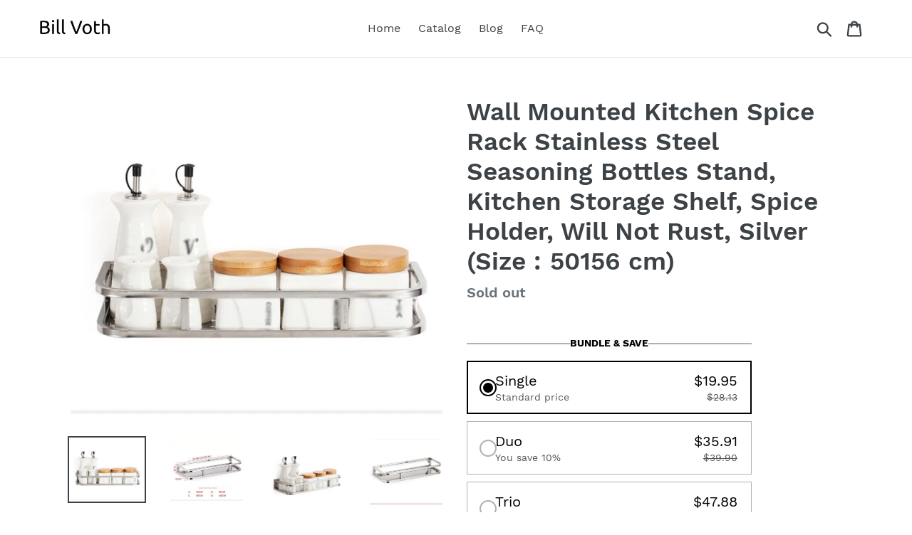

--- FILE ---
content_type: text/html; charset=utf-8
request_url: https://billvoth.com/products/wall-mounted-kitchen-spice-rack-stainless-steel-seasoning-bottles-stand-kitchen-storage-shelf-spice-holder-will-not-rust-silver-size-50156-cm
body_size: 21221
content:
<!doctype html>
<html class="no-js" lang="en">
<head><!-- Start CustomFit.ai Intelligent Code --><!-- DONOT EDIT (including the outer comments) --><script type="text/javascript" id="customfitpreinit" data-cfasync="false" >!function(t,e,i,s){var n=e.getElementById("customfitpreinit");if(n){n.insertAdjacentHTML("beforebegin",'<style type="text/css">.customfit-invisible-preinit-block{visibility:hidden !important; opacity:0 !important}</style>');var c=document.querySelector("html");c.className=c.className+" customfit-invisible-preinit-block",setTimeout(function(){c.className=c.className.replace(/customfit-invisible-preinit-block/g,"")},5e3)}}(window,document);</script><link rel="preload" href="https://billvoth.com/cdn/shop/files/cf-js-sdk-min.js?v=1728759999" as="script"><script async id="customfitinit" src="https://billvoth.com/cdn/shop/files/cf-js-sdk-min.js?v=1728759999" onerror='!function(e,t,i,s){var c=t.getElementsByTagName("script")[0],o=t.createElement("script");o.id="customfitinit",o.setAttribute("crossorigin","*"),o.async=!0,o.src="https://sdk.customfit.ai/cd16f940-5727-11ee-9c30-175c03c211ce/cf-js-sdk-min.js",o.type="text/javascript",c.parentNode.insertBefore(o,c),o.onerror=function(){var e=t.getElementById("customfit-invisible-preinit-block");e&&e.parentNode.removeChild(e)}}(window,document);'></script><link rel="preconnect" href="https://api.customfit.ai" crossorigin /><!-- End CustomFit.ai Intelligent Code -->
  
  <meta name="p:domain_verify" content="ff589e32a118a338cddfcb0d7e3c2479"/>
  
  <meta charset="utf-8">
  <meta http-equiv="X-UA-Compatible" content="IE=edge,chrome=1">
  <meta name="viewport" content="width=device-width,initial-scale=1">
  <meta name="theme-color" content="#557b97">
  <link rel="canonical" href="https://billvoth.com/products/wall-mounted-kitchen-spice-rack-stainless-steel-seasoning-bottles-stand-kitchen-storage-shelf-spice-holder-will-not-rust-silver-size-50156-cm"><title>New Wall Mounted Kitchen Spice Rack Stainless Steel Seasoning
&ndash; Bill Voth</title><meta name="description" content="Storage solutions with wall mounted kitchen spice rack stainless steel seasoning bottles stand kitchen storage shelf spice"><!-- /snippets/social-meta-tags.liquid -->




<meta property="og:site_name" content="Bill Voth">
<meta property="og:url" content="https://billvoth.com/products/wall-mounted-kitchen-spice-rack-stainless-steel-seasoning-bottles-stand-kitchen-storage-shelf-spice-holder-will-not-rust-silver-size-50156-cm">
<meta property="og:title" content="Wall Mounted Kitchen Spice Rack Stainless Steel Seasoning Bottles Stand, Kitchen Storage Shelf, Spice Holder, Will Not Rust, Silver (Size : 50156 cm)">
<meta property="og:type" content="product">
<meta property="og:description" content="Storage solutions with wall mounted kitchen spice rack stainless steel seasoning bottles stand kitchen storage shelf spice">

  <meta property="og:price:amount" content="19.95">
  <meta property="og:price:currency" content="USD">

<meta property="og:image" content="http://billvoth.com/cdn/shop/products/514XC0J1cmL_1200x1200.jpg?v=1571797121"><meta property="og:image" content="http://billvoth.com/cdn/shop/products/615DU5a8BlL_1200x1200.jpg?v=1571797121"><meta property="og:image" content="http://billvoth.com/cdn/shop/products/51zZtEJb5GL_1200x1200.jpg?v=1571797121">
<meta property="og:image:secure_url" content="https://billvoth.com/cdn/shop/products/514XC0J1cmL_1200x1200.jpg?v=1571797121"><meta property="og:image:secure_url" content="https://billvoth.com/cdn/shop/products/615DU5a8BlL_1200x1200.jpg?v=1571797121"><meta property="og:image:secure_url" content="https://billvoth.com/cdn/shop/products/51zZtEJb5GL_1200x1200.jpg?v=1571797121">


<meta name="twitter:card" content="summary_large_image">
<meta name="twitter:title" content="Wall Mounted Kitchen Spice Rack Stainless Steel Seasoning Bottles Stand, Kitchen Storage Shelf, Spice Holder, Will Not Rust, Silver (Size : 50156 cm)">
<meta name="twitter:description" content="Storage solutions with wall mounted kitchen spice rack stainless steel seasoning bottles stand kitchen storage shelf spice">


  <link href="//billvoth.com/cdn/shop/t/1/assets/theme.scss.css?v=28892376064762828681700048794" rel="stylesheet" type="text/css" media="all" />

  <script>
    var theme = {
      strings: {
        addToCart: "Add to cart",
        soldOut: "Sold out",
        unavailable: "Unavailable",
        regularPrice: "Regular price",
        sale: "Sale",
        showMore: "Show More",
        showLess: "Show Less",
        addressError: "Error looking up that address",
        addressNoResults: "No results for that address",
        addressQueryLimit: "You have exceeded the Google API usage limit. Consider upgrading to a \u003ca href=\"https:\/\/developers.google.com\/maps\/premium\/usage-limits\"\u003ePremium Plan\u003c\/a\u003e.",
        authError: "There was a problem authenticating your Google Maps account.",
        newWindow: "Opens in a new window.",
        external: "Opens external website.",
        newWindowExternal: "Opens external website in a new window.",
        quantityMinimumMessage: "Quantity must be 1 or more",
        unitPrice: "Unit price",
        unitPriceSeparator: "per",
        oneCartCount: "1 item",
        otherCartCount: "[count] items",
        quantityLabel: "Quantity: [count]"
      },
      moneyFormat: "${{amount}}"
    }

    document.documentElement.className = document.documentElement.className.replace('no-js', 'js');
  </script><script src="//billvoth.com/cdn/shop/t/1/assets/lazysizes.js?v=94224023136283657951561673186" async="async"></script>
  <script src="//billvoth.com/cdn/shop/t/1/assets/vendor.js?v=12001839194546984181561673186" defer="defer"></script>
  <script src="//billvoth.com/cdn/shop/t/1/assets/theme.js?v=107203192688088972491561743407" defer="defer"></script>

  <script>window.performance && window.performance.mark && window.performance.mark('shopify.content_for_header.start');</script><meta id="shopify-digital-wallet" name="shopify-digital-wallet" content="/8191574098/digital_wallets/dialog">
<link rel="alternate" type="application/json+oembed" href="https://billvoth.com/products/wall-mounted-kitchen-spice-rack-stainless-steel-seasoning-bottles-stand-kitchen-storage-shelf-spice-holder-will-not-rust-silver-size-50156-cm.oembed">
<script async="async" src="/checkouts/internal/preloads.js?locale=en-US"></script>
<script id="shopify-features" type="application/json">{"accessToken":"038141642bcff6760cf44c07df5d9381","betas":["rich-media-storefront-analytics"],"domain":"billvoth.com","predictiveSearch":true,"shopId":8191574098,"locale":"en"}</script>
<script>var Shopify = Shopify || {};
Shopify.shop = "bill-voth.myshopify.com";
Shopify.locale = "en";
Shopify.currency = {"active":"USD","rate":"1.0"};
Shopify.country = "US";
Shopify.theme = {"name":"Debut","id":73513205842,"schema_name":"Debut","schema_version":"12.2.1","theme_store_id":796,"role":"main"};
Shopify.theme.handle = "null";
Shopify.theme.style = {"id":null,"handle":null};
Shopify.cdnHost = "billvoth.com/cdn";
Shopify.routes = Shopify.routes || {};
Shopify.routes.root = "/";</script>
<script type="module">!function(o){(o.Shopify=o.Shopify||{}).modules=!0}(window);</script>
<script>!function(o){function n(){var o=[];function n(){o.push(Array.prototype.slice.apply(arguments))}return n.q=o,n}var t=o.Shopify=o.Shopify||{};t.loadFeatures=n(),t.autoloadFeatures=n()}(window);</script>
<script id="shop-js-analytics" type="application/json">{"pageType":"product"}</script>
<script defer="defer" async type="module" src="//billvoth.com/cdn/shopifycloud/shop-js/modules/v2/client.init-shop-cart-sync_C5BV16lS.en.esm.js"></script>
<script defer="defer" async type="module" src="//billvoth.com/cdn/shopifycloud/shop-js/modules/v2/chunk.common_CygWptCX.esm.js"></script>
<script type="module">
  await import("//billvoth.com/cdn/shopifycloud/shop-js/modules/v2/client.init-shop-cart-sync_C5BV16lS.en.esm.js");
await import("//billvoth.com/cdn/shopifycloud/shop-js/modules/v2/chunk.common_CygWptCX.esm.js");

  window.Shopify.SignInWithShop?.initShopCartSync?.({"fedCMEnabled":true,"windoidEnabled":true});

</script>
<script>(function() {
  var isLoaded = false;
  function asyncLoad() {
    if (isLoaded) return;
    isLoaded = true;
    var urls = ["https:\/\/www.platform.ly\/js\/shopify\/793.js?v=1671801592\u0026shop=bill-voth.myshopify.com","https:\/\/d1639lhkj5l89m.cloudfront.net\/js\/storefront\/uppromote.js?shop=bill-voth.myshopify.com","\/\/cdn.shopify.com\/proxy\/15c7eba73356d2e8be02b20a978ba6a9dcb6b36164157bb02fa4939b163e52bd\/rebolt.webcontrive.com\/theme_files\/only_style.php?shop=bill-voth.myshopify.com\u0026sp-cache-control=cHVibGljLCBtYXgtYWdlPTkwMA","https:\/\/cdn.recapture.io\/sdk\/v1\/shopify-recapture.min.js?api_key=fnvjzx5n\u0026shop=bill-voth.myshopify.com"];
    for (var i = 0; i < urls.length; i++) {
      var s = document.createElement('script');
      s.type = 'text/javascript';
      s.async = true;
      s.src = urls[i];
      var x = document.getElementsByTagName('script')[0];
      x.parentNode.insertBefore(s, x);
    }
  };
  if(window.attachEvent) {
    window.attachEvent('onload', asyncLoad);
  } else {
    window.addEventListener('load', asyncLoad, false);
  }
})();</script>
<script id="__st">var __st={"a":8191574098,"offset":-18000,"reqid":"4feea8d4-3f8f-4ae1-9258-9d42aacc4533-1768830373","pageurl":"billvoth.com\/products\/wall-mounted-kitchen-spice-rack-stainless-steel-seasoning-bottles-stand-kitchen-storage-shelf-spice-holder-will-not-rust-silver-size-50156-cm","u":"7e1e60700910","p":"product","rtyp":"product","rid":4008055734354};</script>
<script>window.ShopifyPaypalV4VisibilityTracking = true;</script>
<script id="captcha-bootstrap">!function(){'use strict';const t='contact',e='account',n='new_comment',o=[[t,t],['blogs',n],['comments',n],[t,'customer']],c=[[e,'customer_login'],[e,'guest_login'],[e,'recover_customer_password'],[e,'create_customer']],r=t=>t.map((([t,e])=>`form[action*='/${t}']:not([data-nocaptcha='true']) input[name='form_type'][value='${e}']`)).join(','),a=t=>()=>t?[...document.querySelectorAll(t)].map((t=>t.form)):[];function s(){const t=[...o],e=r(t);return a(e)}const i='password',u='form_key',d=['recaptcha-v3-token','g-recaptcha-response','h-captcha-response',i],f=()=>{try{return window.sessionStorage}catch{return}},m='__shopify_v',_=t=>t.elements[u];function p(t,e,n=!1){try{const o=window.sessionStorage,c=JSON.parse(o.getItem(e)),{data:r}=function(t){const{data:e,action:n}=t;return t[m]||n?{data:e,action:n}:{data:t,action:n}}(c);for(const[e,n]of Object.entries(r))t.elements[e]&&(t.elements[e].value=n);n&&o.removeItem(e)}catch(o){console.error('form repopulation failed',{error:o})}}const l='form_type',E='cptcha';function T(t){t.dataset[E]=!0}const w=window,h=w.document,L='Shopify',v='ce_forms',y='captcha';let A=!1;((t,e)=>{const n=(g='f06e6c50-85a8-45c8-87d0-21a2b65856fe',I='https://cdn.shopify.com/shopifycloud/storefront-forms-hcaptcha/ce_storefront_forms_captcha_hcaptcha.v1.5.2.iife.js',D={infoText:'Protected by hCaptcha',privacyText:'Privacy',termsText:'Terms'},(t,e,n)=>{const o=w[L][v],c=o.bindForm;if(c)return c(t,g,e,D).then(n);var r;o.q.push([[t,g,e,D],n]),r=I,A||(h.body.append(Object.assign(h.createElement('script'),{id:'captcha-provider',async:!0,src:r})),A=!0)});var g,I,D;w[L]=w[L]||{},w[L][v]=w[L][v]||{},w[L][v].q=[],w[L][y]=w[L][y]||{},w[L][y].protect=function(t,e){n(t,void 0,e),T(t)},Object.freeze(w[L][y]),function(t,e,n,w,h,L){const[v,y,A,g]=function(t,e,n){const i=e?o:[],u=t?c:[],d=[...i,...u],f=r(d),m=r(i),_=r(d.filter((([t,e])=>n.includes(e))));return[a(f),a(m),a(_),s()]}(w,h,L),I=t=>{const e=t.target;return e instanceof HTMLFormElement?e:e&&e.form},D=t=>v().includes(t);t.addEventListener('submit',(t=>{const e=I(t);if(!e)return;const n=D(e)&&!e.dataset.hcaptchaBound&&!e.dataset.recaptchaBound,o=_(e),c=g().includes(e)&&(!o||!o.value);(n||c)&&t.preventDefault(),c&&!n&&(function(t){try{if(!f())return;!function(t){const e=f();if(!e)return;const n=_(t);if(!n)return;const o=n.value;o&&e.removeItem(o)}(t);const e=Array.from(Array(32),(()=>Math.random().toString(36)[2])).join('');!function(t,e){_(t)||t.append(Object.assign(document.createElement('input'),{type:'hidden',name:u})),t.elements[u].value=e}(t,e),function(t,e){const n=f();if(!n)return;const o=[...t.querySelectorAll(`input[type='${i}']`)].map((({name:t})=>t)),c=[...d,...o],r={};for(const[a,s]of new FormData(t).entries())c.includes(a)||(r[a]=s);n.setItem(e,JSON.stringify({[m]:1,action:t.action,data:r}))}(t,e)}catch(e){console.error('failed to persist form',e)}}(e),e.submit())}));const S=(t,e)=>{t&&!t.dataset[E]&&(n(t,e.some((e=>e===t))),T(t))};for(const o of['focusin','change'])t.addEventListener(o,(t=>{const e=I(t);D(e)&&S(e,y())}));const B=e.get('form_key'),M=e.get(l),P=B&&M;t.addEventListener('DOMContentLoaded',(()=>{const t=y();if(P)for(const e of t)e.elements[l].value===M&&p(e,B);[...new Set([...A(),...v().filter((t=>'true'===t.dataset.shopifyCaptcha))])].forEach((e=>S(e,t)))}))}(h,new URLSearchParams(w.location.search),n,t,e,['guest_login'])})(!0,!0)}();</script>
<script integrity="sha256-4kQ18oKyAcykRKYeNunJcIwy7WH5gtpwJnB7kiuLZ1E=" data-source-attribution="shopify.loadfeatures" defer="defer" src="//billvoth.com/cdn/shopifycloud/storefront/assets/storefront/load_feature-a0a9edcb.js" crossorigin="anonymous"></script>
<script data-source-attribution="shopify.dynamic_checkout.dynamic.init">var Shopify=Shopify||{};Shopify.PaymentButton=Shopify.PaymentButton||{isStorefrontPortableWallets:!0,init:function(){window.Shopify.PaymentButton.init=function(){};var t=document.createElement("script");t.src="https://billvoth.com/cdn/shopifycloud/portable-wallets/latest/portable-wallets.en.js",t.type="module",document.head.appendChild(t)}};
</script>
<script data-source-attribution="shopify.dynamic_checkout.buyer_consent">
  function portableWalletsHideBuyerConsent(e){var t=document.getElementById("shopify-buyer-consent"),n=document.getElementById("shopify-subscription-policy-button");t&&n&&(t.classList.add("hidden"),t.setAttribute("aria-hidden","true"),n.removeEventListener("click",e))}function portableWalletsShowBuyerConsent(e){var t=document.getElementById("shopify-buyer-consent"),n=document.getElementById("shopify-subscription-policy-button");t&&n&&(t.classList.remove("hidden"),t.removeAttribute("aria-hidden"),n.addEventListener("click",e))}window.Shopify?.PaymentButton&&(window.Shopify.PaymentButton.hideBuyerConsent=portableWalletsHideBuyerConsent,window.Shopify.PaymentButton.showBuyerConsent=portableWalletsShowBuyerConsent);
</script>
<script>
  function portableWalletsCleanup(e){e&&e.src&&console.error("Failed to load portable wallets script "+e.src);var t=document.querySelectorAll("shopify-accelerated-checkout .shopify-payment-button__skeleton, shopify-accelerated-checkout-cart .wallet-cart-button__skeleton"),e=document.getElementById("shopify-buyer-consent");for(let e=0;e<t.length;e++)t[e].remove();e&&e.remove()}function portableWalletsNotLoadedAsModule(e){e instanceof ErrorEvent&&"string"==typeof e.message&&e.message.includes("import.meta")&&"string"==typeof e.filename&&e.filename.includes("portable-wallets")&&(window.removeEventListener("error",portableWalletsNotLoadedAsModule),window.Shopify.PaymentButton.failedToLoad=e,"loading"===document.readyState?document.addEventListener("DOMContentLoaded",window.Shopify.PaymentButton.init):window.Shopify.PaymentButton.init())}window.addEventListener("error",portableWalletsNotLoadedAsModule);
</script>

<script type="module" src="https://billvoth.com/cdn/shopifycloud/portable-wallets/latest/portable-wallets.en.js" onError="portableWalletsCleanup(this)" crossorigin="anonymous"></script>
<script nomodule>
  document.addEventListener("DOMContentLoaded", portableWalletsCleanup);
</script>

<link id="shopify-accelerated-checkout-styles" rel="stylesheet" media="screen" href="https://billvoth.com/cdn/shopifycloud/portable-wallets/latest/accelerated-checkout.css" crossorigin="anonymous">
<style id="shopify-accelerated-checkout-cart">
        #shopify-buyer-consent {
  margin-top: 1em;
  display: inline-block;
  width: 100%;
}

#shopify-buyer-consent.hidden {
  display: none;
}

#shopify-subscription-policy-button {
  background: none;
  border: none;
  padding: 0;
  text-decoration: underline;
  font-size: inherit;
  cursor: pointer;
}

#shopify-subscription-policy-button::before {
  box-shadow: none;
}

      </style>

<script>window.performance && window.performance.mark && window.performance.mark('shopify.content_for_header.end');</script>
<!-- BEGIN app block: shopify://apps/kaching-bundles/blocks/app-embed-block/6c637362-a106-4a32-94ac-94dcfd68cdb8 -->
<!-- Kaching Bundles App Embed -->

<!-- BEGIN app snippet: app-embed-content --><script>
  // Prevent duplicate initialization if both app embeds are enabled
  if (window.kachingBundlesAppEmbedLoaded) {
    console.warn('[Kaching Bundles] Multiple app embed blocks detected. Please disable one of them. Skipping duplicate initialization.');
  } else {
    window.kachingBundlesAppEmbedLoaded = true;
    window.kachingBundlesEnabled = true;
    window.kachingBundlesInitialized = false;

    // Allow calling kachingBundlesInitialize before the script is loaded
    (() => {
      let shouldInitialize = false;
      let realInitialize = null;

      window.kachingBundlesInitialize = () => {
        if (realInitialize) {
          realInitialize();
        } else {
          shouldInitialize = true;
        }
      };

      Object.defineProperty(window, '__kachingBundlesInitializeInternal', {
        set(fn) {
          realInitialize = fn;
          if (shouldInitialize) {
            shouldInitialize = false;
            fn();
          }
        },
        get() {
          return realInitialize;
        }
      });
    })();
  }
</script>

<script id="kaching-bundles-config" type="application/json">
  

  {
    "shopifyDomain": "bill-voth.myshopify.com",
    "moneyFormat": "${{amount}}",
    "locale": "en",
    "liquidLocale": "en",
    "country": "US",
    "currencyRate": 1,
    "marketId": 141459538,
    "productId": 4008055734354,
    "storefrontAccessToken": "d661a8bc5afa3e75797d954fb3c72121",
    "accessScopes": ["unauthenticated_read_product_listings"],
    "customApiHost": null,
    "keepQuantityInput": false,
    "ignoreDeselect": false,
    "ignoreUnitPrice": false,
    "requireCustomerLogin": false,
    "abTestsRunning": false,
    "webPixel": false,
    "b2bCustomer": false,
    "isLoggedIn": false,
    "preview": false,
    "defaultTranslations": {
      "system.out_of_stock": "There\u0026#39;s not enough items in our stock, please select smaller bundle.",
      "system.invalid_variant": "Sorry, this is not currently available.",
      "system.unavailable_option_value": "Unavailable"
    },
    "customSelectors": {
      "quantity": null,
      "addToCartButton": null,
      "variantPicker": null,
      "price": null,
      "priceCompare": null
    },
    "shopCustomStyles": "",
    "featureFlags": {"native_swatches_disabled":true,"remove_variant_change_delay":false,"legacy_saved_percentage":false,"discount_function_v4":true,"update_native_price":false}

  }
</script>



<link rel="modulepreload" href="https://cdn.shopify.com/extensions/019bd5bc-51f7-7e70-a72f-2055022b19c4/kaching-bundles-1548/assets/kaching-bundles.js" crossorigin="anonymous" fetchpriority="high">
<script type="module" src="https://cdn.shopify.com/extensions/019bd5bc-51f7-7e70-a72f-2055022b19c4/kaching-bundles-1548/assets/loader.js" crossorigin="anonymous" fetchpriority="high"></script>
<link rel="stylesheet" href="https://cdn.shopify.com/extensions/019bd5bc-51f7-7e70-a72f-2055022b19c4/kaching-bundles-1548/assets/kaching-bundles.css" media="print" onload="this.media='all'" fetchpriority="high">

<style>
  .kaching-bundles__block {
    display: none;
  }

  .kaching-bundles-sticky-atc {
    display: none;
  }
</style>

<!-- BEGIN app snippet: product -->
  <script class="kaching-bundles-product" data-product-id="4008055734354" data-main="true" type="application/json">
    {
      "id": 4008055734354,
      "handle": "wall-mounted-kitchen-spice-rack-stainless-steel-seasoning-bottles-stand-kitchen-storage-shelf-spice-holder-will-not-rust-silver-size-50156-cm",
      "url": "\/products\/wall-mounted-kitchen-spice-rack-stainless-steel-seasoning-bottles-stand-kitchen-storage-shelf-spice-holder-will-not-rust-silver-size-50156-cm",
      "availableForSale": false,
      "title": "Wall Mounted Kitchen Spice Rack Stainless Steel Seasoning Bottles Stand, Kitchen Storage Shelf, Spice Holder, Will Not Rust, Silver (Size : 50156 cm)",
      "image": "\/\/billvoth.com\/cdn\/shop\/products\/514XC0J1cmL.jpg?height=200\u0026v=1571797121",
      "collectionIds": [],
      "options": [
        
          {
            "defaultName": "Title",
            "name": "Title",
            "position": 1,
            "optionValues": [
              
                {
                  "id": 624951066706,
                  "defaultName": "Default Title",
                  "name": "Default Title",
                  "swatch": {
                    "color": null,
                    "image": null
                  }
                }
              
            ]
          }
        
      ],
      "selectedVariantId": 29775447785554,
      "variants": [
        
          {
            "id": 29775447785554,
            "availableForSale": false,
            "price": 1995,
            "compareAtPrice": 2813,
            "options": ["Default Title"],
            "imageId": null,
            "image": null,
            "inventoryManagement": "shopify",
            "inventoryPolicy": "deny",
            "inventoryQuantity": 0,
            "unitPriceQuantityValue": null,
            "unitPriceQuantityUnit": null,
            "unitPriceReferenceValue": null,
            "unitPriceReferenceUnit": null,
            "sellingPlans": [
              
            ]
          }
        
      ],
      "requiresSellingPlan": false,
      "sellingPlans": [
        
      ],
      "isNativeBundle": null,
      "metafields": {
        "text": null,
        "text2": null,
        "text3": null,
        "text4": null
      },
      "legacyMetafields": {
        "kaching_bundles": {
          "text": null,
          "text2": null
        }
      }
    }
  </script>

<!-- END app snippet --><!-- BEGIN app snippet: deal_blocks -->
  

  
    
  

  
    
  

  
    
      

      

      
        

        
          <script class="kaching-bundles-deal-block-settings" data-product-id="4008055734354" type="application/json">
            {"blockTitle":"BUNDLE \u0026 SAVE","blockVisibility":"all-products","excludeB2bCustomers":false,"blockLayout":"vertical","differentVariantsEnabled":true,"hideVariantPicker":false,"showPricesPerItem":false,"showBothPrices":false,"unitLabel":"","useProductCompareAtPrice":false,"showPricesWithoutDecimals":false,"priceRounding":false,"priceRoundingPrecision":".00","updateNativePrice":false,"updateNativePriceType":"bundle","skipCart":false,"showVariantsForSingleQuantity":false,"preselectedDealBarId":"9ded5210-5b0e-4f00-88ee-00e929d9fb2a","dealBars":[{"discountType":"default","discountValue":"","id":"9ded5210-5b0e-4f00-88ee-00e929d9fb2a","label":"","quantity":1,"subtitle":"Standard price","title":"Single","translations":[],"badgeStyle":"simple","badgeText":"","freeGift":null,"upsell":null,"freeGifts":[],"upsells":[],"dealBarType":"quantity-break"},{"discountType":"percentage","discountValue":"10","id":"29d52cdd-65ce-4ec4-9c20-8994bc945771","label":"","quantity":2,"subtitle":"You save 10%","title":"Duo","translations":[],"badgeStyle":"simple","badgeText":"","freeGift":null,"upsell":null,"freeGifts":[],"upsells":[],"dealBarType":"quantity-break"},{"discountType":"percentage","discountValue":"20","id":"3822aabf-95e2-4988-abb6-f33b9fa8d4ba","label":"","quantity":3,"subtitle":"You save 20%","title":"Trio","translations":[],"badgeStyle":"simple","badgeText":"","freeGift":null,"upsell":null,"freeGifts":[],"upsells":[],"dealBarType":"quantity-break"}],"cornerRadius":0,"spacing":1,"colors":{"background":{"alpha":1,"blue":255,"green":255,"red":255},"blockTitle":{"alpha":1,"blue":0,"green":0,"red":0},"border":{"alpha":1,"blue":0,"green":0,"red":0},"fullPrice":{"alpha":1,"blue":85,"green":85,"red":85},"label":{"alpha":1,"blue":119,"green":119,"red":119},"labelBackground":{"alpha":1,"blue":238,"green":238,"red":238},"mostPopular":{"alpha":1,"blue":255,"green":255,"red":255},"mostPopularBackground":{"alpha":1,"blue":17,"green":17,"red":255},"price":{"alpha":1,"blue":0,"green":0,"red":0},"selectedBackground":{"alpha":1,"blue":255,"green":255,"red":255},"subtitle":{"alpha":1,"blue":85,"green":85,"red":85},"title":{"alpha":1,"blue":0,"green":0,"red":0},"badgeBackground":{"alpha":1,"blue":17,"green":17,"red":255},"badgeText":{"alpha":1,"blue":255,"green":255,"red":255},"freeGiftBackground":{"alpha":0.3,"blue":0,"green":0,"red":0},"freeGiftText":{"red":0,"green":0,"blue":0,"alpha":1},"freeGiftSelectedBackground":{"alpha":1,"blue":0,"green":0,"red":0},"freeGiftSelectedText":{"red":255,"green":255,"blue":255,"alpha":1},"upsellBackground":{"alpha":0.2,"blue":0,"green":0,"red":0},"upsellText":{"red":0,"green":0,"blue":0,"alpha":1},"upsellSelectedBackground":{"alpha":0.2,"blue":0,"green":0,"red":0},"upsellSelectedText":{"red":0,"green":0,"blue":0,"alpha":1}},"fonts":{"blockTitle":{"fontFamily":"inherit","size":"14","style":"bold"},"label":{"fontFamily":"inherit","size":"12","style":"regular"},"subtitle":{"fontFamily":"inherit","size":"14","style":"regular"},"title":{"fontFamily":"inherit","size":"20","style":"medium"},"freeGift":{"size":"13","style":"bold"},"upsell":{"size":"13","style":"bold"},"unitLabel":{"size":"14","style":"regular"}},"defaultVariantsV2":[],"collectionBreaksEnabled":false,"timerEnabled":false,"subscriptionsEnabled":false,"subscriptions":null,"currency":null,"stickyAtcEnabled":false,"stickyAtc":null,"progressiveGiftsEnabled":false,"excludedProductIds":[],"excludedCollectionIds":[],"selectedProductIds":[],"selectedCollectionIds":[],"marketId":null,"timer":null,"progressiveGifts":null,"otherProductIds":[],"id":"3603e25d-72a2-4d9d-82ec-2685aabafaa6","nanoId":"7sCD"}
          </script>

          
        
      
    
  

  

  
    <link rel="modulepreload" href="https://cdn.shopify.com/extensions/019bd5bc-51f7-7e70-a72f-2055022b19c4/kaching-bundles-1548/assets/kaching-bundles-block.js" crossorigin="anonymous" fetchpriority="high">

    

    
  

<!-- END app snippet -->


<!-- END app snippet -->

<!-- Kaching Bundles App Embed End -->


<!-- END app block --><link href="https://monorail-edge.shopifysvc.com" rel="dns-prefetch">
<script>(function(){if ("sendBeacon" in navigator && "performance" in window) {try {var session_token_from_headers = performance.getEntriesByType('navigation')[0].serverTiming.find(x => x.name == '_s').description;} catch {var session_token_from_headers = undefined;}var session_cookie_matches = document.cookie.match(/_shopify_s=([^;]*)/);var session_token_from_cookie = session_cookie_matches && session_cookie_matches.length === 2 ? session_cookie_matches[1] : "";var session_token = session_token_from_headers || session_token_from_cookie || "";function handle_abandonment_event(e) {var entries = performance.getEntries().filter(function(entry) {return /monorail-edge.shopifysvc.com/.test(entry.name);});if (!window.abandonment_tracked && entries.length === 0) {window.abandonment_tracked = true;var currentMs = Date.now();var navigation_start = performance.timing.navigationStart;var payload = {shop_id: 8191574098,url: window.location.href,navigation_start,duration: currentMs - navigation_start,session_token,page_type: "product"};window.navigator.sendBeacon("https://monorail-edge.shopifysvc.com/v1/produce", JSON.stringify({schema_id: "online_store_buyer_site_abandonment/1.1",payload: payload,metadata: {event_created_at_ms: currentMs,event_sent_at_ms: currentMs}}));}}window.addEventListener('pagehide', handle_abandonment_event);}}());</script>
<script id="web-pixels-manager-setup">(function e(e,d,r,n,o){if(void 0===o&&(o={}),!Boolean(null===(a=null===(i=window.Shopify)||void 0===i?void 0:i.analytics)||void 0===a?void 0:a.replayQueue)){var i,a;window.Shopify=window.Shopify||{};var t=window.Shopify;t.analytics=t.analytics||{};var s=t.analytics;s.replayQueue=[],s.publish=function(e,d,r){return s.replayQueue.push([e,d,r]),!0};try{self.performance.mark("wpm:start")}catch(e){}var l=function(){var e={modern:/Edge?\/(1{2}[4-9]|1[2-9]\d|[2-9]\d{2}|\d{4,})\.\d+(\.\d+|)|Firefox\/(1{2}[4-9]|1[2-9]\d|[2-9]\d{2}|\d{4,})\.\d+(\.\d+|)|Chrom(ium|e)\/(9{2}|\d{3,})\.\d+(\.\d+|)|(Maci|X1{2}).+ Version\/(15\.\d+|(1[6-9]|[2-9]\d|\d{3,})\.\d+)([,.]\d+|)( \(\w+\)|)( Mobile\/\w+|) Safari\/|Chrome.+OPR\/(9{2}|\d{3,})\.\d+\.\d+|(CPU[ +]OS|iPhone[ +]OS|CPU[ +]iPhone|CPU IPhone OS|CPU iPad OS)[ +]+(15[._]\d+|(1[6-9]|[2-9]\d|\d{3,})[._]\d+)([._]\d+|)|Android:?[ /-](13[3-9]|1[4-9]\d|[2-9]\d{2}|\d{4,})(\.\d+|)(\.\d+|)|Android.+Firefox\/(13[5-9]|1[4-9]\d|[2-9]\d{2}|\d{4,})\.\d+(\.\d+|)|Android.+Chrom(ium|e)\/(13[3-9]|1[4-9]\d|[2-9]\d{2}|\d{4,})\.\d+(\.\d+|)|SamsungBrowser\/([2-9]\d|\d{3,})\.\d+/,legacy:/Edge?\/(1[6-9]|[2-9]\d|\d{3,})\.\d+(\.\d+|)|Firefox\/(5[4-9]|[6-9]\d|\d{3,})\.\d+(\.\d+|)|Chrom(ium|e)\/(5[1-9]|[6-9]\d|\d{3,})\.\d+(\.\d+|)([\d.]+$|.*Safari\/(?![\d.]+ Edge\/[\d.]+$))|(Maci|X1{2}).+ Version\/(10\.\d+|(1[1-9]|[2-9]\d|\d{3,})\.\d+)([,.]\d+|)( \(\w+\)|)( Mobile\/\w+|) Safari\/|Chrome.+OPR\/(3[89]|[4-9]\d|\d{3,})\.\d+\.\d+|(CPU[ +]OS|iPhone[ +]OS|CPU[ +]iPhone|CPU IPhone OS|CPU iPad OS)[ +]+(10[._]\d+|(1[1-9]|[2-9]\d|\d{3,})[._]\d+)([._]\d+|)|Android:?[ /-](13[3-9]|1[4-9]\d|[2-9]\d{2}|\d{4,})(\.\d+|)(\.\d+|)|Mobile Safari.+OPR\/([89]\d|\d{3,})\.\d+\.\d+|Android.+Firefox\/(13[5-9]|1[4-9]\d|[2-9]\d{2}|\d{4,})\.\d+(\.\d+|)|Android.+Chrom(ium|e)\/(13[3-9]|1[4-9]\d|[2-9]\d{2}|\d{4,})\.\d+(\.\d+|)|Android.+(UC? ?Browser|UCWEB|U3)[ /]?(15\.([5-9]|\d{2,})|(1[6-9]|[2-9]\d|\d{3,})\.\d+)\.\d+|SamsungBrowser\/(5\.\d+|([6-9]|\d{2,})\.\d+)|Android.+MQ{2}Browser\/(14(\.(9|\d{2,})|)|(1[5-9]|[2-9]\d|\d{3,})(\.\d+|))(\.\d+|)|K[Aa][Ii]OS\/(3\.\d+|([4-9]|\d{2,})\.\d+)(\.\d+|)/},d=e.modern,r=e.legacy,n=navigator.userAgent;return n.match(d)?"modern":n.match(r)?"legacy":"unknown"}(),u="modern"===l?"modern":"legacy",c=(null!=n?n:{modern:"",legacy:""})[u],f=function(e){return[e.baseUrl,"/wpm","/b",e.hashVersion,"modern"===e.buildTarget?"m":"l",".js"].join("")}({baseUrl:d,hashVersion:r,buildTarget:u}),m=function(e){var d=e.version,r=e.bundleTarget,n=e.surface,o=e.pageUrl,i=e.monorailEndpoint;return{emit:function(e){var a=e.status,t=e.errorMsg,s=(new Date).getTime(),l=JSON.stringify({metadata:{event_sent_at_ms:s},events:[{schema_id:"web_pixels_manager_load/3.1",payload:{version:d,bundle_target:r,page_url:o,status:a,surface:n,error_msg:t},metadata:{event_created_at_ms:s}}]});if(!i)return console&&console.warn&&console.warn("[Web Pixels Manager] No Monorail endpoint provided, skipping logging."),!1;try{return self.navigator.sendBeacon.bind(self.navigator)(i,l)}catch(e){}var u=new XMLHttpRequest;try{return u.open("POST",i,!0),u.setRequestHeader("Content-Type","text/plain"),u.send(l),!0}catch(e){return console&&console.warn&&console.warn("[Web Pixels Manager] Got an unhandled error while logging to Monorail."),!1}}}}({version:r,bundleTarget:l,surface:e.surface,pageUrl:self.location.href,monorailEndpoint:e.monorailEndpoint});try{o.browserTarget=l,function(e){var d=e.src,r=e.async,n=void 0===r||r,o=e.onload,i=e.onerror,a=e.sri,t=e.scriptDataAttributes,s=void 0===t?{}:t,l=document.createElement("script"),u=document.querySelector("head"),c=document.querySelector("body");if(l.async=n,l.src=d,a&&(l.integrity=a,l.crossOrigin="anonymous"),s)for(var f in s)if(Object.prototype.hasOwnProperty.call(s,f))try{l.dataset[f]=s[f]}catch(e){}if(o&&l.addEventListener("load",o),i&&l.addEventListener("error",i),u)u.appendChild(l);else{if(!c)throw new Error("Did not find a head or body element to append the script");c.appendChild(l)}}({src:f,async:!0,onload:function(){if(!function(){var e,d;return Boolean(null===(d=null===(e=window.Shopify)||void 0===e?void 0:e.analytics)||void 0===d?void 0:d.initialized)}()){var d=window.webPixelsManager.init(e)||void 0;if(d){var r=window.Shopify.analytics;r.replayQueue.forEach((function(e){var r=e[0],n=e[1],o=e[2];d.publishCustomEvent(r,n,o)})),r.replayQueue=[],r.publish=d.publishCustomEvent,r.visitor=d.visitor,r.initialized=!0}}},onerror:function(){return m.emit({status:"failed",errorMsg:"".concat(f," has failed to load")})},sri:function(e){var d=/^sha384-[A-Za-z0-9+/=]+$/;return"string"==typeof e&&d.test(e)}(c)?c:"",scriptDataAttributes:o}),m.emit({status:"loading"})}catch(e){m.emit({status:"failed",errorMsg:(null==e?void 0:e.message)||"Unknown error"})}}})({shopId: 8191574098,storefrontBaseUrl: "https://billvoth.com",extensionsBaseUrl: "https://extensions.shopifycdn.com/cdn/shopifycloud/web-pixels-manager",monorailEndpoint: "https://monorail-edge.shopifysvc.com/unstable/produce_batch",surface: "storefront-renderer",enabledBetaFlags: ["2dca8a86"],webPixelsConfigList: [{"id":"shopify-app-pixel","configuration":"{}","eventPayloadVersion":"v1","runtimeContext":"STRICT","scriptVersion":"0450","apiClientId":"shopify-pixel","type":"APP","privacyPurposes":["ANALYTICS","MARKETING"]},{"id":"shopify-custom-pixel","eventPayloadVersion":"v1","runtimeContext":"LAX","scriptVersion":"0450","apiClientId":"shopify-pixel","type":"CUSTOM","privacyPurposes":["ANALYTICS","MARKETING"]}],isMerchantRequest: false,initData: {"shop":{"name":"Bill Voth","paymentSettings":{"currencyCode":"USD"},"myshopifyDomain":"bill-voth.myshopify.com","countryCode":"US","storefrontUrl":"https:\/\/billvoth.com"},"customer":null,"cart":null,"checkout":null,"productVariants":[{"price":{"amount":19.95,"currencyCode":"USD"},"product":{"title":"Wall Mounted Kitchen Spice Rack Stainless Steel Seasoning Bottles Stand, Kitchen Storage Shelf, Spice Holder, Will Not Rust, Silver (Size : 50156 cm)","vendor":"Amazon","id":"4008055734354","untranslatedTitle":"Wall Mounted Kitchen Spice Rack Stainless Steel Seasoning Bottles Stand, Kitchen Storage Shelf, Spice Holder, Will Not Rust, Silver (Size : 50156 cm)","url":"\/products\/wall-mounted-kitchen-spice-rack-stainless-steel-seasoning-bottles-stand-kitchen-storage-shelf-spice-holder-will-not-rust-silver-size-50156-cm","type":""},"id":"29775447785554","image":{"src":"\/\/billvoth.com\/cdn\/shop\/products\/514XC0J1cmL.jpg?v=1571797121"},"sku":"B07MW5YYQQ","title":"Default Title","untranslatedTitle":"Default Title"}],"purchasingCompany":null},},"https://billvoth.com/cdn","fcfee988w5aeb613cpc8e4bc33m6693e112",{"modern":"","legacy":""},{"shopId":"8191574098","storefrontBaseUrl":"https:\/\/billvoth.com","extensionBaseUrl":"https:\/\/extensions.shopifycdn.com\/cdn\/shopifycloud\/web-pixels-manager","surface":"storefront-renderer","enabledBetaFlags":"[\"2dca8a86\"]","isMerchantRequest":"false","hashVersion":"fcfee988w5aeb613cpc8e4bc33m6693e112","publish":"custom","events":"[[\"page_viewed\",{}],[\"product_viewed\",{\"productVariant\":{\"price\":{\"amount\":19.95,\"currencyCode\":\"USD\"},\"product\":{\"title\":\"Wall Mounted Kitchen Spice Rack Stainless Steel Seasoning Bottles Stand, Kitchen Storage Shelf, Spice Holder, Will Not Rust, Silver (Size : 50156 cm)\",\"vendor\":\"Amazon\",\"id\":\"4008055734354\",\"untranslatedTitle\":\"Wall Mounted Kitchen Spice Rack Stainless Steel Seasoning Bottles Stand, Kitchen Storage Shelf, Spice Holder, Will Not Rust, Silver (Size : 50156 cm)\",\"url\":\"\/products\/wall-mounted-kitchen-spice-rack-stainless-steel-seasoning-bottles-stand-kitchen-storage-shelf-spice-holder-will-not-rust-silver-size-50156-cm\",\"type\":\"\"},\"id\":\"29775447785554\",\"image\":{\"src\":\"\/\/billvoth.com\/cdn\/shop\/products\/514XC0J1cmL.jpg?v=1571797121\"},\"sku\":\"B07MW5YYQQ\",\"title\":\"Default Title\",\"untranslatedTitle\":\"Default Title\"}}]]"});</script><script>
  window.ShopifyAnalytics = window.ShopifyAnalytics || {};
  window.ShopifyAnalytics.meta = window.ShopifyAnalytics.meta || {};
  window.ShopifyAnalytics.meta.currency = 'USD';
  var meta = {"product":{"id":4008055734354,"gid":"gid:\/\/shopify\/Product\/4008055734354","vendor":"Amazon","type":"","handle":"wall-mounted-kitchen-spice-rack-stainless-steel-seasoning-bottles-stand-kitchen-storage-shelf-spice-holder-will-not-rust-silver-size-50156-cm","variants":[{"id":29775447785554,"price":1995,"name":"Wall Mounted Kitchen Spice Rack Stainless Steel Seasoning Bottles Stand, Kitchen Storage Shelf, Spice Holder, Will Not Rust, Silver (Size : 50156 cm)","public_title":null,"sku":"B07MW5YYQQ"}],"remote":false},"page":{"pageType":"product","resourceType":"product","resourceId":4008055734354,"requestId":"4feea8d4-3f8f-4ae1-9258-9d42aacc4533-1768830373"}};
  for (var attr in meta) {
    window.ShopifyAnalytics.meta[attr] = meta[attr];
  }
</script>
<script class="analytics">
  (function () {
    var customDocumentWrite = function(content) {
      var jquery = null;

      if (window.jQuery) {
        jquery = window.jQuery;
      } else if (window.Checkout && window.Checkout.$) {
        jquery = window.Checkout.$;
      }

      if (jquery) {
        jquery('body').append(content);
      }
    };

    var hasLoggedConversion = function(token) {
      if (token) {
        return document.cookie.indexOf('loggedConversion=' + token) !== -1;
      }
      return false;
    }

    var setCookieIfConversion = function(token) {
      if (token) {
        var twoMonthsFromNow = new Date(Date.now());
        twoMonthsFromNow.setMonth(twoMonthsFromNow.getMonth() + 2);

        document.cookie = 'loggedConversion=' + token + '; expires=' + twoMonthsFromNow;
      }
    }

    var trekkie = window.ShopifyAnalytics.lib = window.trekkie = window.trekkie || [];
    if (trekkie.integrations) {
      return;
    }
    trekkie.methods = [
      'identify',
      'page',
      'ready',
      'track',
      'trackForm',
      'trackLink'
    ];
    trekkie.factory = function(method) {
      return function() {
        var args = Array.prototype.slice.call(arguments);
        args.unshift(method);
        trekkie.push(args);
        return trekkie;
      };
    };
    for (var i = 0; i < trekkie.methods.length; i++) {
      var key = trekkie.methods[i];
      trekkie[key] = trekkie.factory(key);
    }
    trekkie.load = function(config) {
      trekkie.config = config || {};
      trekkie.config.initialDocumentCookie = document.cookie;
      var first = document.getElementsByTagName('script')[0];
      var script = document.createElement('script');
      script.type = 'text/javascript';
      script.onerror = function(e) {
        var scriptFallback = document.createElement('script');
        scriptFallback.type = 'text/javascript';
        scriptFallback.onerror = function(error) {
                var Monorail = {
      produce: function produce(monorailDomain, schemaId, payload) {
        var currentMs = new Date().getTime();
        var event = {
          schema_id: schemaId,
          payload: payload,
          metadata: {
            event_created_at_ms: currentMs,
            event_sent_at_ms: currentMs
          }
        };
        return Monorail.sendRequest("https://" + monorailDomain + "/v1/produce", JSON.stringify(event));
      },
      sendRequest: function sendRequest(endpointUrl, payload) {
        // Try the sendBeacon API
        if (window && window.navigator && typeof window.navigator.sendBeacon === 'function' && typeof window.Blob === 'function' && !Monorail.isIos12()) {
          var blobData = new window.Blob([payload], {
            type: 'text/plain'
          });

          if (window.navigator.sendBeacon(endpointUrl, blobData)) {
            return true;
          } // sendBeacon was not successful

        } // XHR beacon

        var xhr = new XMLHttpRequest();

        try {
          xhr.open('POST', endpointUrl);
          xhr.setRequestHeader('Content-Type', 'text/plain');
          xhr.send(payload);
        } catch (e) {
          console.log(e);
        }

        return false;
      },
      isIos12: function isIos12() {
        return window.navigator.userAgent.lastIndexOf('iPhone; CPU iPhone OS 12_') !== -1 || window.navigator.userAgent.lastIndexOf('iPad; CPU OS 12_') !== -1;
      }
    };
    Monorail.produce('monorail-edge.shopifysvc.com',
      'trekkie_storefront_load_errors/1.1',
      {shop_id: 8191574098,
      theme_id: 73513205842,
      app_name: "storefront",
      context_url: window.location.href,
      source_url: "//billvoth.com/cdn/s/trekkie.storefront.cd680fe47e6c39ca5d5df5f0a32d569bc48c0f27.min.js"});

        };
        scriptFallback.async = true;
        scriptFallback.src = '//billvoth.com/cdn/s/trekkie.storefront.cd680fe47e6c39ca5d5df5f0a32d569bc48c0f27.min.js';
        first.parentNode.insertBefore(scriptFallback, first);
      };
      script.async = true;
      script.src = '//billvoth.com/cdn/s/trekkie.storefront.cd680fe47e6c39ca5d5df5f0a32d569bc48c0f27.min.js';
      first.parentNode.insertBefore(script, first);
    };
    trekkie.load(
      {"Trekkie":{"appName":"storefront","development":false,"defaultAttributes":{"shopId":8191574098,"isMerchantRequest":null,"themeId":73513205842,"themeCityHash":"14031464737623284690","contentLanguage":"en","currency":"USD","eventMetadataId":"cf7b88f4-2b92-4d60-a169-997969257054"},"isServerSideCookieWritingEnabled":true,"monorailRegion":"shop_domain","enabledBetaFlags":["65f19447"]},"Session Attribution":{},"S2S":{"facebookCapiEnabled":false,"source":"trekkie-storefront-renderer","apiClientId":580111}}
    );

    var loaded = false;
    trekkie.ready(function() {
      if (loaded) return;
      loaded = true;

      window.ShopifyAnalytics.lib = window.trekkie;

      var originalDocumentWrite = document.write;
      document.write = customDocumentWrite;
      try { window.ShopifyAnalytics.merchantGoogleAnalytics.call(this); } catch(error) {};
      document.write = originalDocumentWrite;

      window.ShopifyAnalytics.lib.page(null,{"pageType":"product","resourceType":"product","resourceId":4008055734354,"requestId":"4feea8d4-3f8f-4ae1-9258-9d42aacc4533-1768830373","shopifyEmitted":true});

      var match = window.location.pathname.match(/checkouts\/(.+)\/(thank_you|post_purchase)/)
      var token = match? match[1]: undefined;
      if (!hasLoggedConversion(token)) {
        setCookieIfConversion(token);
        window.ShopifyAnalytics.lib.track("Viewed Product",{"currency":"USD","variantId":29775447785554,"productId":4008055734354,"productGid":"gid:\/\/shopify\/Product\/4008055734354","name":"Wall Mounted Kitchen Spice Rack Stainless Steel Seasoning Bottles Stand, Kitchen Storage Shelf, Spice Holder, Will Not Rust, Silver (Size : 50156 cm)","price":"19.95","sku":"B07MW5YYQQ","brand":"Amazon","variant":null,"category":"","nonInteraction":true,"remote":false},undefined,undefined,{"shopifyEmitted":true});
      window.ShopifyAnalytics.lib.track("monorail:\/\/trekkie_storefront_viewed_product\/1.1",{"currency":"USD","variantId":29775447785554,"productId":4008055734354,"productGid":"gid:\/\/shopify\/Product\/4008055734354","name":"Wall Mounted Kitchen Spice Rack Stainless Steel Seasoning Bottles Stand, Kitchen Storage Shelf, Spice Holder, Will Not Rust, Silver (Size : 50156 cm)","price":"19.95","sku":"B07MW5YYQQ","brand":"Amazon","variant":null,"category":"","nonInteraction":true,"remote":false,"referer":"https:\/\/billvoth.com\/products\/wall-mounted-kitchen-spice-rack-stainless-steel-seasoning-bottles-stand-kitchen-storage-shelf-spice-holder-will-not-rust-silver-size-50156-cm"});
      }
    });


        var eventsListenerScript = document.createElement('script');
        eventsListenerScript.async = true;
        eventsListenerScript.src = "//billvoth.com/cdn/shopifycloud/storefront/assets/shop_events_listener-3da45d37.js";
        document.getElementsByTagName('head')[0].appendChild(eventsListenerScript);

})();</script>
<script
  defer
  src="https://billvoth.com/cdn/shopifycloud/perf-kit/shopify-perf-kit-3.0.4.min.js"
  data-application="storefront-renderer"
  data-shop-id="8191574098"
  data-render-region="gcp-us-central1"
  data-page-type="product"
  data-theme-instance-id="73513205842"
  data-theme-name="Debut"
  data-theme-version="12.2.1"
  data-monorail-region="shop_domain"
  data-resource-timing-sampling-rate="10"
  data-shs="true"
  data-shs-beacon="true"
  data-shs-export-with-fetch="true"
  data-shs-logs-sample-rate="1"
  data-shs-beacon-endpoint="https://billvoth.com/api/collect"
></script>
</head>

<body class="template-product">

  <a class="in-page-link visually-hidden skip-link" href="#MainContent">Skip to content</a>

  <div id="SearchDrawer" class="search-bar drawer drawer--top" role="dialog" aria-modal="true" aria-label="Search">
    <div class="search-bar__table">
      <div class="search-bar__table-cell search-bar__form-wrapper">
        <form class="search search-bar__form" action="/search" method="get" role="search">
          <input class="search__input search-bar__input" type="search" name="q" value="" placeholder="Search" aria-label="Search">
          <button class="search-bar__submit search__submit btn--link" type="submit">
            <svg aria-hidden="true" focusable="false" role="presentation" class="icon icon-search" viewBox="0 0 37 40"><path d="M35.6 36l-9.8-9.8c4.1-5.4 3.6-13.2-1.3-18.1-5.4-5.4-14.2-5.4-19.7 0-5.4 5.4-5.4 14.2 0 19.7 2.6 2.6 6.1 4.1 9.8 4.1 3 0 5.9-1 8.3-2.8l9.8 9.8c.4.4.9.6 1.4.6s1-.2 1.4-.6c.9-.9.9-2.1.1-2.9zm-20.9-8.2c-2.6 0-5.1-1-7-2.9-3.9-3.9-3.9-10.1 0-14C9.6 9 12.2 8 14.7 8s5.1 1 7 2.9c3.9 3.9 3.9 10.1 0 14-1.9 1.9-4.4 2.9-7 2.9z"/></svg>
            <span class="icon__fallback-text">Submit</span>
          </button>
        </form>
      </div>
      <div class="search-bar__table-cell text-right">
        <button type="button" class="btn--link search-bar__close js-drawer-close">
          <svg aria-hidden="true" focusable="false" role="presentation" class="icon icon-close" viewBox="0 0 40 40"><path d="M23.868 20.015L39.117 4.78c1.11-1.108 1.11-2.77 0-3.877-1.109-1.108-2.773-1.108-3.882 0L19.986 16.137 4.737.904C3.628-.204 1.965-.204.856.904c-1.11 1.108-1.11 2.77 0 3.877l15.249 15.234L.855 35.248c-1.108 1.108-1.108 2.77 0 3.877.555.554 1.248.831 1.942.831s1.386-.277 1.94-.83l15.25-15.234 15.248 15.233c.555.554 1.248.831 1.941.831s1.387-.277 1.941-.83c1.11-1.109 1.11-2.77 0-3.878L23.868 20.015z" class="layer"/></svg>
          <span class="icon__fallback-text">Close search</span>
        </button>
      </div>
    </div>
  </div>

  <style data-shopify>

  .cart-popup {
    box-shadow: 1px 1px 10px 2px rgba(232, 233, 235, 0.5);
  }</style><div class="cart-popup-wrapper cart-popup-wrapper--hidden" role="dialog" aria-modal="true" aria-labelledby="CartPopupHeading" data-cart-popup-wrapper>
  <div class="cart-popup" data-cart-popup tabindex="-1">
    <h2 id="CartPopupHeading" class="cart-popup__heading">Just added to your cart</h2>
    <button class="cart-popup__close" aria-label="Close" data-cart-popup-close><svg aria-hidden="true" focusable="false" role="presentation" class="icon icon-close" viewBox="0 0 40 40"><path d="M23.868 20.015L39.117 4.78c1.11-1.108 1.11-2.77 0-3.877-1.109-1.108-2.773-1.108-3.882 0L19.986 16.137 4.737.904C3.628-.204 1.965-.204.856.904c-1.11 1.108-1.11 2.77 0 3.877l15.249 15.234L.855 35.248c-1.108 1.108-1.108 2.77 0 3.877.555.554 1.248.831 1.942.831s1.386-.277 1.94-.83l15.25-15.234 15.248 15.233c.555.554 1.248.831 1.941.831s1.387-.277 1.941-.83c1.11-1.109 1.11-2.77 0-3.878L23.868 20.015z" class="layer"/></svg></button>

    <div class="cart-popup-item">
      <div class="cart-popup-item__image-wrapper hide" data-cart-popup-image-wrapper>
        <div class="cart-popup-item__image-placeholder" data-cart-popup-image-placeholder>
          <div class="placeholder-background placeholder-background--animation"></div>
        </div>
      </div>
      <div class="cart-popup-item__description">
        <div>
          <div class="cart-popup-item__title" data-cart-popup-title></div>
          <ul class="product-details" aria-label="Product details" data-cart-popup-product-details></ul>
        </div>
        <div class="cart-popup-item__quantity">
          <span class="visually-hidden" data-cart-popup-quantity-label></span>
          <span aria-hidden="true">Qty:</span>
          <span aria-hidden="true" data-cart-popup-quantity></span>
        </div>
      </div>
    </div>

    <a href="/cart" class="cart-popup__cta-link btn btn--secondary-accent">
      View cart (<span data-cart-popup-cart-quantity></span>)
    </a>

    <div class="cart-popup__dismiss">
      <button class="cart-popup__dismiss-button text-link text-link--accent" data-cart-popup-dismiss>
        Continue shopping
      </button>
    </div>
  </div>
</div>


  <div id="shopify-section-header" class="shopify-section">

<div data-section-id="header" data-section-type="header-section">
  

  <header class="site-header border-bottom logo--left" role="banner">
    <div class="grid grid--no-gutters grid--table site-header__mobile-nav">
      

      <div class="grid__item medium-up--one-quarter logo-align--left">
        
        
          <div class="h2 site-header__logo">
        
          
<a href="/" class="site-header__logo-image">
              
              <img class="lazyload js"
                   src="//billvoth.com/cdn/shop/files/Bill_Voth_Ubuntu_300x300.png?v=1614300362"
                   data-src="//billvoth.com/cdn/shop/files/Bill_Voth_Ubuntu_{width}x.png?v=1614300362"
                   data-widths="[180, 360, 540, 720, 900, 1080, 1296, 1512, 1728, 2048]"
                   data-aspectratio="3.240506329113924"
                   data-sizes="auto"
                   alt="Bill Voth"
                   style="max-width: 100px">
              <noscript>
                
                <img src="//billvoth.com/cdn/shop/files/Bill_Voth_Ubuntu_100x.png?v=1614300362"
                     srcset="//billvoth.com/cdn/shop/files/Bill_Voth_Ubuntu_100x.png?v=1614300362 1x, //billvoth.com/cdn/shop/files/Bill_Voth_Ubuntu_100x@2x.png?v=1614300362 2x"
                     alt="Bill Voth"
                     style="max-width: 100px;">
              </noscript>
            </a>
          
        
          </div>
        
      </div>

      
        <nav class="grid__item medium-up--one-half small--hide" id="AccessibleNav" role="navigation">
          <ul class="site-nav list--inline " id="SiteNav">
  



    
      <li >
        <a href="/"
          class="site-nav__link site-nav__link--main"
          
        >
          <span class="site-nav__label">Home</span>
        </a>
      </li>
    
  



    
      <li >
        <a href="/collections/all"
          class="site-nav__link site-nav__link--main"
          
        >
          <span class="site-nav__label">Catalog</span>
        </a>
      </li>
    
  



    
      <li >
        <a href="/blogs/news"
          class="site-nav__link site-nav__link--main"
          
        >
          <span class="site-nav__label">Blog</span>
        </a>
      </li>
    
  



    
      <li >
        <a href="/pages/frequently-asked-questions"
          class="site-nav__link site-nav__link--main"
          
        >
          <span class="site-nav__label">FAQ</span>
        </a>
      </li>
    
  
</ul>

        </nav>
      

      <div class="grid__item medium-up--one-quarter text-right site-header__icons">
        <div class="site-header__icons-wrapper">
          <div class="site-header__search site-header__icon">
            <form action="/search" method="get" class="search-header search" role="search">
  <input class="search-header__input search__input"
    type="search"
    name="q"
    placeholder="Search"
    aria-label="Search">
  <button class="search-header__submit search__submit btn--link site-header__icon" type="submit">
    <svg aria-hidden="true" focusable="false" role="presentation" class="icon icon-search" viewBox="0 0 37 40"><path d="M35.6 36l-9.8-9.8c4.1-5.4 3.6-13.2-1.3-18.1-5.4-5.4-14.2-5.4-19.7 0-5.4 5.4-5.4 14.2 0 19.7 2.6 2.6 6.1 4.1 9.8 4.1 3 0 5.9-1 8.3-2.8l9.8 9.8c.4.4.9.6 1.4.6s1-.2 1.4-.6c.9-.9.9-2.1.1-2.9zm-20.9-8.2c-2.6 0-5.1-1-7-2.9-3.9-3.9-3.9-10.1 0-14C9.6 9 12.2 8 14.7 8s5.1 1 7 2.9c3.9 3.9 3.9 10.1 0 14-1.9 1.9-4.4 2.9-7 2.9z"/></svg>
    <span class="icon__fallback-text">Submit</span>
  </button>
</form>

          </div>

          <button type="button" class="btn--link site-header__icon site-header__search-toggle js-drawer-open-top">
            <svg aria-hidden="true" focusable="false" role="presentation" class="icon icon-search" viewBox="0 0 37 40"><path d="M35.6 36l-9.8-9.8c4.1-5.4 3.6-13.2-1.3-18.1-5.4-5.4-14.2-5.4-19.7 0-5.4 5.4-5.4 14.2 0 19.7 2.6 2.6 6.1 4.1 9.8 4.1 3 0 5.9-1 8.3-2.8l9.8 9.8c.4.4.9.6 1.4.6s1-.2 1.4-.6c.9-.9.9-2.1.1-2.9zm-20.9-8.2c-2.6 0-5.1-1-7-2.9-3.9-3.9-3.9-10.1 0-14C9.6 9 12.2 8 14.7 8s5.1 1 7 2.9c3.9 3.9 3.9 10.1 0 14-1.9 1.9-4.4 2.9-7 2.9z"/></svg>
            <span class="icon__fallback-text">Search</span>
          </button>

          

          <a href="/cart" class="site-header__icon site-header__cart">
            <svg aria-hidden="true" focusable="false" role="presentation" class="icon icon-cart" viewBox="0 0 37 40"><path d="M36.5 34.8L33.3 8h-5.9C26.7 3.9 23 .8 18.5.8S10.3 3.9 9.6 8H3.7L.5 34.8c-.2 1.5.4 2.4.9 3 .5.5 1.4 1.2 3.1 1.2h28c1.3 0 2.4-.4 3.1-1.3.7-.7 1-1.8.9-2.9zm-18-30c2.2 0 4.1 1.4 4.7 3.2h-9.5c.7-1.9 2.6-3.2 4.8-3.2zM4.5 35l2.8-23h2.2v3c0 1.1.9 2 2 2s2-.9 2-2v-3h10v3c0 1.1.9 2 2 2s2-.9 2-2v-3h2.2l2.8 23h-28z"/></svg>
            <span class="icon__fallback-text">Cart</span>
            <div id="CartCount" class="site-header__cart-count hide" data-cart-count-bubble>
              <span data-cart-count>0</span>
              <span class="icon__fallback-text medium-up--hide">items</span>
            </div>
          </a>

          

          
            <button type="button" class="btn--link site-header__icon site-header__menu js-mobile-nav-toggle mobile-nav--open" aria-controls="MobileNav"  aria-expanded="false" aria-label="Menu">
              <svg aria-hidden="true" focusable="false" role="presentation" class="icon icon-hamburger" viewBox="0 0 37 40"><path d="M33.5 25h-30c-1.1 0-2-.9-2-2s.9-2 2-2h30c1.1 0 2 .9 2 2s-.9 2-2 2zm0-11.5h-30c-1.1 0-2-.9-2-2s.9-2 2-2h30c1.1 0 2 .9 2 2s-.9 2-2 2zm0 23h-30c-1.1 0-2-.9-2-2s.9-2 2-2h30c1.1 0 2 .9 2 2s-.9 2-2 2z"/></svg>
              <svg aria-hidden="true" focusable="false" role="presentation" class="icon icon-close" viewBox="0 0 40 40"><path d="M23.868 20.015L39.117 4.78c1.11-1.108 1.11-2.77 0-3.877-1.109-1.108-2.773-1.108-3.882 0L19.986 16.137 4.737.904C3.628-.204 1.965-.204.856.904c-1.11 1.108-1.11 2.77 0 3.877l15.249 15.234L.855 35.248c-1.108 1.108-1.108 2.77 0 3.877.555.554 1.248.831 1.942.831s1.386-.277 1.94-.83l15.25-15.234 15.248 15.233c.555.554 1.248.831 1.941.831s1.387-.277 1.941-.83c1.11-1.109 1.11-2.77 0-3.878L23.868 20.015z" class="layer"/></svg>
            </button>
          
        </div>

      </div>
    </div>

    <nav class="mobile-nav-wrapper medium-up--hide" role="navigation">
      <ul id="MobileNav" class="mobile-nav">
        
<li class="mobile-nav__item border-bottom">
            
              <a href="/"
                class="mobile-nav__link"
                
              >
                <span class="mobile-nav__label">Home</span>
              </a>
            
          </li>
        
<li class="mobile-nav__item border-bottom">
            
              <a href="/collections/all"
                class="mobile-nav__link"
                
              >
                <span class="mobile-nav__label">Catalog</span>
              </a>
            
          </li>
        
<li class="mobile-nav__item border-bottom">
            
              <a href="/blogs/news"
                class="mobile-nav__link"
                
              >
                <span class="mobile-nav__label">Blog</span>
              </a>
            
          </li>
        
<li class="mobile-nav__item">
            
              <a href="/pages/frequently-asked-questions"
                class="mobile-nav__link"
                
              >
                <span class="mobile-nav__label">FAQ</span>
              </a>
            
          </li>
        
        
      </ul>
    </nav>
  </header>

  
</div>



<script type="application/ld+json">
{
  "@context": "http://schema.org",
  "@type": "Organization",
  "name": "Bill Voth",
  
    
    "logo": "https:\/\/billvoth.com\/cdn\/shop\/files\/Bill_Voth_Ubuntu_2048x.png?v=1614300362",
  
  "sameAs": [
    "",
    "",
    "",
    "",
    "",
    "",
    "",
    ""
  ],
  "url": "https:\/\/billvoth.com"
}
</script>




</div>

  <div class="page-container" id="PageContainer">

    <main class="main-content js-focus-hidden" id="MainContent" role="main" tabindex="-1">
      

<div id="shopify-section-product-template" class="shopify-section"><div class="product-template__container page-width"
  id="ProductSection-product-template"
  data-section-id="product-template"
  data-section-type="product"
  data-enable-history-state="true"
>
  


  <div class="grid product-single product-single--medium-image">
    <div class="grid__item product-single__photos medium-up--one-half">
        
        
        
        
<style>
  
  
  @media screen and (min-width: 750px) { 
    #FeaturedImage-product-template-13290638016594 {
      max-width: 530px;
      max-height: 448.740234375px;
    }
    #FeaturedImageZoom-product-template-13290638016594-wrapper {
      max-width: 530px;
      max-height: 448.740234375px;
    }
   } 
  
  
    
    @media screen and (max-width: 749px) {
      #FeaturedImage-product-template-13290638016594 {
        max-width: 750px;
        max-height: 750px;
      }
      #FeaturedImageZoom-product-template-13290638016594-wrapper {
        max-width: 750px;
      }
    }
  
</style>


        <div id="FeaturedImageZoom-product-template-13290638016594-wrapper" class="product-single__photo-wrapper js">
          <div
          id="FeaturedImageZoom-product-template-13290638016594"
          style="padding-top:84.66796875%;"
          class="product-single__photo js-zoom-enabled product-single__photo--has-thumbnails"
          data-image-id="13290638016594"
           data-zoom="//billvoth.com/cdn/shop/products/514XC0J1cmL_1024x1024@2x.jpg?v=1571797121">
            <img id="FeaturedImage-product-template-13290638016594"
                 class="feature-row__image product-featured-img lazyload"
                 src="//billvoth.com/cdn/shop/products/514XC0J1cmL_300x300.jpg?v=1571797121"
                 data-src="//billvoth.com/cdn/shop/products/514XC0J1cmL_{width}x.jpg?v=1571797121"
                 data-widths="[180, 360, 540, 720, 900, 1080, 1296, 1512, 1728, 2048]"
                 data-aspectratio="1.1810841983852365"
                 data-sizes="auto"
                 tabindex="-1"
                 alt="Heavy duty wall mounted kitchen spice rack stainless steel seasoning bottles stand kitchen storage shelf spice holder will not rust silver size 50156 cm">
          </div>
        </div>
      
        
        
        
        
<style>
  
  
  @media screen and (min-width: 750px) { 
    #FeaturedImage-product-template-13290642341970 {
      max-width: 530px;
      max-height: 456.50390625px;
    }
    #FeaturedImageZoom-product-template-13290642341970-wrapper {
      max-width: 530px;
      max-height: 456.50390625px;
    }
   } 
  
  
    
    @media screen and (max-width: 749px) {
      #FeaturedImage-product-template-13290642341970 {
        max-width: 750px;
        max-height: 750px;
      }
      #FeaturedImageZoom-product-template-13290642341970-wrapper {
        max-width: 750px;
      }
    }
  
</style>


        <div id="FeaturedImageZoom-product-template-13290642341970-wrapper" class="product-single__photo-wrapper js">
          <div
          id="FeaturedImageZoom-product-template-13290642341970"
          style="padding-top:86.1328125%;"
          class="product-single__photo js-zoom-enabled product-single__photo--has-thumbnails hide"
          data-image-id="13290642341970"
           data-zoom="//billvoth.com/cdn/shop/products/615DU5a8BlL_1024x1024@2x.jpg?v=1571797121">
            <img id="FeaturedImage-product-template-13290642341970"
                 class="feature-row__image product-featured-img lazyload lazypreload"
                 src="//billvoth.com/cdn/shop/products/615DU5a8BlL_300x300.jpg?v=1571797121"
                 data-src="//billvoth.com/cdn/shop/products/615DU5a8BlL_{width}x.jpg?v=1571797121"
                 data-widths="[180, 360, 540, 720, 900, 1080, 1296, 1512, 1728, 2048]"
                 data-aspectratio="1.1609977324263039"
                 data-sizes="auto"
                 tabindex="-1"
                 alt="Home wall mounted kitchen spice rack stainless steel seasoning bottles stand kitchen storage shelf spice holder will not rust silver size 50156 cm">
          </div>
        </div>
      
        
        
        
        
<style>
  
  
  @media screen and (min-width: 750px) { 
    #FeaturedImage-product-template-13290648502354 {
      max-width: 530px;
      max-height: 530.0px;
    }
    #FeaturedImageZoom-product-template-13290648502354-wrapper {
      max-width: 530px;
      max-height: 530.0px;
    }
   } 
  
  
    
    @media screen and (max-width: 749px) {
      #FeaturedImage-product-template-13290648502354 {
        max-width: 750px;
        max-height: 750px;
      }
      #FeaturedImageZoom-product-template-13290648502354-wrapper {
        max-width: 750px;
      }
    }
  
</style>


        <div id="FeaturedImageZoom-product-template-13290648502354-wrapper" class="product-single__photo-wrapper js">
          <div
          id="FeaturedImageZoom-product-template-13290648502354"
          style="padding-top:100.0%;"
          class="product-single__photo js-zoom-enabled product-single__photo--has-thumbnails hide"
          data-image-id="13290648502354"
           data-zoom="//billvoth.com/cdn/shop/products/51zZtEJb5GL_1024x1024@2x.jpg?v=1571797121">
            <img id="FeaturedImage-product-template-13290648502354"
                 class="feature-row__image product-featured-img lazyload lazypreload"
                 src="//billvoth.com/cdn/shop/products/51zZtEJb5GL_300x300.jpg?v=1571797121"
                 data-src="//billvoth.com/cdn/shop/products/51zZtEJb5GL_{width}x.jpg?v=1571797121"
                 data-widths="[180, 360, 540, 720, 900, 1080, 1296, 1512, 1728, 2048]"
                 data-aspectratio="1.0"
                 data-sizes="auto"
                 tabindex="-1"
                 alt="Kitchen wall mounted kitchen spice rack stainless steel seasoning bottles stand kitchen storage shelf spice holder will not rust silver size 50156 cm">
          </div>
        </div>
      
        
        
        
        
<style>
  
  
  @media screen and (min-width: 750px) { 
    #FeaturedImage-product-template-13290654728274 {
      max-width: 530px;
      max-height: 478.759765625px;
    }
    #FeaturedImageZoom-product-template-13290654728274-wrapper {
      max-width: 530px;
      max-height: 478.759765625px;
    }
   } 
  
  
    
    @media screen and (max-width: 749px) {
      #FeaturedImage-product-template-13290654728274 {
        max-width: 750px;
        max-height: 750px;
      }
      #FeaturedImageZoom-product-template-13290654728274-wrapper {
        max-width: 750px;
      }
    }
  
</style>


        <div id="FeaturedImageZoom-product-template-13290654728274-wrapper" class="product-single__photo-wrapper js">
          <div
          id="FeaturedImageZoom-product-template-13290654728274"
          style="padding-top:90.33203125%;"
          class="product-single__photo js-zoom-enabled product-single__photo--has-thumbnails hide"
          data-image-id="13290654728274"
           data-zoom="//billvoth.com/cdn/shop/products/51UQhURRxSL_1024x1024@2x.jpg?v=1571797124">
            <img id="FeaturedImage-product-template-13290654728274"
                 class="feature-row__image product-featured-img lazyload lazypreload"
                 src="//billvoth.com/cdn/shop/products/51UQhURRxSL_300x300.jpg?v=1571797124"
                 data-src="//billvoth.com/cdn/shop/products/51UQhURRxSL_{width}x.jpg?v=1571797124"
                 data-widths="[180, 360, 540, 720, 900, 1080, 1296, 1512, 1728, 2048]"
                 data-aspectratio="1.107027027027027"
                 data-sizes="auto"
                 tabindex="-1"
                 alt="Latest wall mounted kitchen spice rack stainless steel seasoning bottles stand kitchen storage shelf spice holder will not rust silver size 50156 cm">
          </div>
        </div>
      

      <noscript>
        
        <img src="//billvoth.com/cdn/shop/products/514XC0J1cmL_530x@2x.jpg?v=1571797121" alt="Heavy duty wall mounted kitchen spice rack stainless steel seasoning bottles stand kitchen storage shelf spice holder will not rust silver size 50156 cm" id="FeaturedImage-product-template" class="product-featured-img" style="max-width: 530px;">
      </noscript>

      
        

        <div class="thumbnails-wrapper thumbnails-slider--active">
          
            <button type="button" class="btn btn--link medium-up--hide thumbnails-slider__btn thumbnails-slider__prev thumbnails-slider__prev--product-template">
              <svg aria-hidden="true" focusable="false" role="presentation" class="icon icon-chevron-left" viewBox="0 0 7 11"><path d="M5.5.037a1.5 1.5 0 0 1 1.06 2.56l-2.94 2.94 2.94 2.94a1.5 1.5 0 0 1-2.12 2.12l-4-4a1.5 1.5 0 0 1 0-2.12l4-4A1.5 1.5 0 0 1 5.5.037z" fill="#fff" class="layer"/></svg>
              <span class="icon__fallback-text">Previous slide</span>
            </button>
          
          <ul class="grid grid--uniform product-single__thumbnails product-single__thumbnails-product-template">
            
              <li class="grid__item medium-up--one-quarter product-single__thumbnails-item js">
                <a href="//billvoth.com/cdn/shop/products/514XC0J1cmL_1024x1024@2x.jpg?v=1571797121"
                   class="text-link product-single__thumbnail product-single__thumbnail--product-template"
                   data-thumbnail-id="13290638016594"
                   data-zoom="//billvoth.com/cdn/shop/products/514XC0J1cmL_1024x1024@2x.jpg?v=1571797121">
                     <img class="product-single__thumbnail-image" src="//billvoth.com/cdn/shop/products/514XC0J1cmL_110x110@2x.jpg?v=1571797121" alt="Load image into Gallery viewer, Heavy duty wall mounted kitchen spice rack stainless steel seasoning bottles stand kitchen storage shelf spice holder will not rust silver size 50156 cm">
                </a>
              </li>
            
              <li class="grid__item medium-up--one-quarter product-single__thumbnails-item js">
                <a href="//billvoth.com/cdn/shop/products/615DU5a8BlL_1024x1024@2x.jpg?v=1571797121"
                   class="text-link product-single__thumbnail product-single__thumbnail--product-template"
                   data-thumbnail-id="13290642341970"
                   data-zoom="//billvoth.com/cdn/shop/products/615DU5a8BlL_1024x1024@2x.jpg?v=1571797121">
                     <img class="product-single__thumbnail-image" src="//billvoth.com/cdn/shop/products/615DU5a8BlL_110x110@2x.jpg?v=1571797121" alt="Load image into Gallery viewer, Home wall mounted kitchen spice rack stainless steel seasoning bottles stand kitchen storage shelf spice holder will not rust silver size 50156 cm">
                </a>
              </li>
            
              <li class="grid__item medium-up--one-quarter product-single__thumbnails-item js">
                <a href="//billvoth.com/cdn/shop/products/51zZtEJb5GL_1024x1024@2x.jpg?v=1571797121"
                   class="text-link product-single__thumbnail product-single__thumbnail--product-template"
                   data-thumbnail-id="13290648502354"
                   data-zoom="//billvoth.com/cdn/shop/products/51zZtEJb5GL_1024x1024@2x.jpg?v=1571797121">
                     <img class="product-single__thumbnail-image" src="//billvoth.com/cdn/shop/products/51zZtEJb5GL_110x110@2x.jpg?v=1571797121" alt="Load image into Gallery viewer, Kitchen wall mounted kitchen spice rack stainless steel seasoning bottles stand kitchen storage shelf spice holder will not rust silver size 50156 cm">
                </a>
              </li>
            
              <li class="grid__item medium-up--one-quarter product-single__thumbnails-item js">
                <a href="//billvoth.com/cdn/shop/products/51UQhURRxSL_1024x1024@2x.jpg?v=1571797124"
                   class="text-link product-single__thumbnail product-single__thumbnail--product-template"
                   data-thumbnail-id="13290654728274"
                   data-zoom="//billvoth.com/cdn/shop/products/51UQhURRxSL_1024x1024@2x.jpg?v=1571797124">
                     <img class="product-single__thumbnail-image" src="//billvoth.com/cdn/shop/products/51UQhURRxSL_110x110@2x.jpg?v=1571797124" alt="Load image into Gallery viewer, Latest wall mounted kitchen spice rack stainless steel seasoning bottles stand kitchen storage shelf spice holder will not rust silver size 50156 cm">
                </a>
              </li>
            
          </ul>
          
            <button type="button" class="btn btn--link medium-up--hide thumbnails-slider__btn thumbnails-slider__next thumbnails-slider__next--product-template">
              <svg aria-hidden="true" focusable="false" role="presentation" class="icon icon-chevron-right" viewBox="0 0 7 11"><path d="M1.5 11A1.5 1.5 0 0 1 .44 8.44L3.38 5.5.44 2.56A1.5 1.5 0 0 1 2.56.44l4 4a1.5 1.5 0 0 1 0 2.12l-4 4A1.5 1.5 0 0 1 1.5 11z" fill="#fff"/></svg>
              <span class="icon__fallback-text">Next slide</span>
            </button>
          
        </div>
      
    </div>

    <div class="grid__item medium-up--one-half">
      <div class="product-single__meta">

        <h1 class="product-single__title">Wall Mounted Kitchen Spice Rack Stainless Steel Seasoning Bottles Stand, Kitchen Storage Shelf, Spice Holder, Will Not Rust, Silver (Size : 50156 cm)</h1>

          <div class="product__price">
            <!-- snippet/product-price.liquid -->

<dl class="price" data-price>

  

  <div class="price__regular">
    <dt>
      <span class="visually-hidden visually-hidden--inline">Regular price</span>
    </dt>
    <dd>
      
        <span class="price-item price-item--regular" data-regular-price>
          Sold out
        </span>
      
    </dd>
  </div>
  <div class="price__sale">
    <dt>
      <span class="visually-hidden visually-hidden--inline">Sale price</span>
    </dt>
    <dd>
      <span class="price-item price-item--sale" data-sale-price>
        $19.95
      </span>
      <span class="price-item__label" aria-hidden="true">Sale</span>
    </dd>
  </div>
  <div class="price__unit">
    <dt>
      <span class="visually-hidden visually-hidden--inline">Unit price</span>
    </dt>
    <dd class="price-unit-price"><span data-unit-price></span><span aria-hidden="true">/</span><span class="visually-hidden">per&nbsp;</span><span data-unit-price-base-unit></span></dd>
  </div>
</dl>

          </div>

          <form method="post" action="/cart/add" id="product_form_4008055734354" accept-charset="UTF-8" class="product-form product-form-product-template product-form--payment-button-no-variants
" enctype="multipart/form-data" novalidate="novalidate" data-product-form=""><input type="hidden" name="form_type" value="product" /><input type="hidden" name="utf8" value="✓" />
            

            <select name="id" id="ProductSelect-product-template" class="product-form__variants no-js">
              
                
                  <option disabled="disabled">Default Title - Sold out</option>
                
              
            </select>

            

            <div class="product-form__error-message-wrapper product-form__error-message-wrapper--hidden" data-error-message-wrapper role="alert">
              <svg aria-hidden="true" focusable="false" role="presentation" class="icon icon-error" viewBox="0 0 14 14"><g fill="none" fill-rule="evenodd"><path d="M7 0a7 7 0 0 1 7 7 7 7 0 1 1-7-7z"/><path class="icon-error__symbol" d="M6.328 8.396l-.252-5.4h1.836l-.24 5.4H6.328zM6.04 10.16c0-.528.432-.972.96-.972s.972.444.972.972c0 .516-.444.96-.972.96a.97.97 0 0 1-.96-.96z" fill-rule="nonzero"/></g></svg> <span class="product-form__error-message" data-error-message>Quantity must be 1 or more</span>
            </div>

            <div class="product-form__item product-form__item--submit product-form__item--payment-button product-form__item--no-variants">
              <button type="submit" name="add"
                 aria-disabled="true"
                aria-label="Sold out"
                class="btn product-form__cart-submit btn--secondary-accent"
                data-add-to-cart>
                <span data-add-to-cart-text>
                  
                    Sold out
                  
                </span>
                <span class="hide" data-loader>
                  <svg aria-hidden="true" focusable="false" role="presentation" class="icon icon-spinner" viewBox="0 0 20 20"><path d="M7.229 1.173a9.25 9.25 0 1 0 11.655 11.412 1.25 1.25 0 1 0-2.4-.698 6.75 6.75 0 1 1-8.506-8.329 1.25 1.25 0 1 0-.75-2.385z" fill="#919EAB"/></svg>
                </span>
              </button>
              
                <div data-shopify="payment-button" class="shopify-payment-button"> <shopify-accelerated-checkout recommended="null" fallback="{&quot;supports_subs&quot;:true,&quot;supports_def_opts&quot;:true,&quot;name&quot;:&quot;buy_it_now&quot;,&quot;wallet_params&quot;:{}}" access-token="038141642bcff6760cf44c07df5d9381" buyer-country="US" buyer-locale="en" buyer-currency="USD" variant-params="[{&quot;id&quot;:29775447785554,&quot;requiresShipping&quot;:true}]" shop-id="8191574098" enabled-flags="[&quot;ae0f5bf6&quot;]" disabled disable-compat > <div class="shopify-payment-button__button" role="button" disabled aria-hidden="true" style="background-color: transparent; border: none"> <div class="shopify-payment-button__skeleton">&nbsp;</div> </div> </shopify-accelerated-checkout> <small id="shopify-buyer-consent" class="hidden" aria-hidden="true" data-consent-type="subscription"> This item is a recurring or deferred purchase. By continuing, I agree to the <span id="shopify-subscription-policy-button">cancellation policy</span> and authorize you to charge my payment method at the prices, frequency and dates listed on this page until my order is fulfilled or I cancel, if permitted. </small> </div>
              
            </div>
          <input type="hidden" name="product-id" value="4008055734354" /><input type="hidden" name="section-id" value="product-template" /></form>
        </div><p class="visually-hidden" data-product-status
          aria-live="polite"
          role="status"
        ></p><p class="visually-hidden" data-loader-status
          aria-live="assertive"
          role="alert"
          aria-hidden="true"
        >Adding product to your cart</p>

        <div class="product-single__description rte">
          <p><b>Brand:</b> BETYT</p><p><b>Features:</b> </p><ul>
<li>Wall mounted, Save space,come with screws</li>
<li>Strong bearing capacity</li>
<li>Reasonable design, Raised rim prevent items from sliding off.</li>
<li>Sturdy stainless steel material, rust proof,durable</li>
<li>Ideal for kitchen organizer</li>
</ul><p><b>Publisher:</b> BETTY</p><p><b>Details:</b> - Item Name: Kitchen Organizer Rack<br>- Material: 304 stainless steel<br>- Colour：silver<br>- Size: 30*15*6 , 40*15*6 cm , 50*15*6 cm , 60*15*6 cm<br>- Style: fashion simple <br>- Suitable for: kitchen，restaurant<br>warm tips:<br>Allow slight dimensional differences due to different manual measurements.<br>Package included: 1 x kitchen storage rack <br>The product is taken in kind and may have a slight color difference.<br><br>We focus on making customers enjoy our products at a reasonable price. <br>Thank you for supporting our products,please check back frequently to see what new products are available.<br>The product will arrive within 10-20 days and can be returned within 30 days.</p><p><b>EAN:</b> 6925278013504</p>
        </div>

        
          <!-- /snippets/social-sharing.liquid -->
<ul class="social-sharing">

  
    <li>
      <a target="_blank" href="//www.facebook.com/sharer.php?u=https://billvoth.com/products/wall-mounted-kitchen-spice-rack-stainless-steel-seasoning-bottles-stand-kitchen-storage-shelf-spice-holder-will-not-rust-silver-size-50156-cm" class="btn btn--small btn--share share-facebook">
        <svg aria-hidden="true" focusable="false" role="presentation" class="icon icon-facebook" viewBox="0 0 20 20"><path fill="#444" d="M18.05.811q.439 0 .744.305t.305.744v16.637q0 .439-.305.744t-.744.305h-4.732v-7.221h2.415l.342-2.854h-2.757v-1.83q0-.659.293-1t1.073-.342h1.488V3.762q-.976-.098-2.171-.098-1.634 0-2.635.964t-1 2.72V9.47H7.951v2.854h2.415v7.221H1.413q-.439 0-.744-.305t-.305-.744V1.859q0-.439.305-.744T1.413.81H18.05z"/></svg>
        <span class="share-title" aria-hidden="true">Share</span>
        <span class="visually-hidden">Share on Facebook</span>
      </a>
    </li>
  

  
    <li>
      <a target="_blank" href="//twitter.com/share?text=Wall%20Mounted%20Kitchen%20Spice%20Rack%20Stainless%20Steel%20Seasoning%20Bottles%20Stand,%20Kitchen%20Storage%20Shelf,%20Spice%20Holder,%20Will%20Not%20Rust,%20Silver%20(Size%20:%2050156%20cm)&amp;url=https://billvoth.com/products/wall-mounted-kitchen-spice-rack-stainless-steel-seasoning-bottles-stand-kitchen-storage-shelf-spice-holder-will-not-rust-silver-size-50156-cm" class="btn btn--small btn--share share-twitter">
        <svg aria-hidden="true" focusable="false" role="presentation" class="icon icon-twitter" viewBox="0 0 20 20"><path fill="#444" d="M19.551 4.208q-.815 1.202-1.956 2.038 0 .082.02.255t.02.255q0 1.589-.469 3.179t-1.426 3.036-2.272 2.567-3.158 1.793-3.963.672q-3.301 0-6.031-1.773.571.041.937.041 2.751 0 4.911-1.671-1.284-.02-2.292-.784T2.456 11.85q.346.082.754.082.55 0 1.039-.163-1.365-.285-2.262-1.365T1.09 7.918v-.041q.774.408 1.773.448-.795-.53-1.263-1.396t-.469-1.864q0-1.019.509-1.997 1.487 1.854 3.596 2.924T9.81 7.184q-.143-.509-.143-.897 0-1.63 1.161-2.781t2.832-1.151q.815 0 1.569.326t1.284.917q1.345-.265 2.506-.958-.428 1.386-1.732 2.18 1.243-.163 2.262-.611z"/></svg>
        <span class="share-title" aria-hidden="true">Tweet</span>
        <span class="visually-hidden">Tweet on Twitter</span>
      </a>
    </li>
  

  
    <li>
      <a target="_blank" href="//pinterest.com/pin/create/button/?url=https://billvoth.com/products/wall-mounted-kitchen-spice-rack-stainless-steel-seasoning-bottles-stand-kitchen-storage-shelf-spice-holder-will-not-rust-silver-size-50156-cm&amp;media=//billvoth.com/cdn/shop/products/514XC0J1cmL_1024x1024.jpg?v=1571797121&amp;description=Wall%20Mounted%20Kitchen%20Spice%20Rack%20Stainless%20Steel%20Seasoning%20Bottles%20Stand,%20Kitchen%20Storage%20Shelf,%20Spice%20Holder,%20Will%20Not%20Rust,%20Silver%20(Size%20:%2050156%20cm)" class="btn btn--small btn--share share-pinterest">
        <svg aria-hidden="true" focusable="false" role="presentation" class="icon icon-pinterest" viewBox="0 0 20 20"><path fill="#444" d="M9.958.811q1.903 0 3.635.744t2.988 2 2 2.988.744 3.635q0 2.537-1.256 4.696t-3.415 3.415-4.696 1.256q-1.39 0-2.659-.366.707-1.147.951-2.025l.659-2.561q.244.463.903.817t1.39.354q1.464 0 2.622-.842t1.793-2.305.634-3.293q0-2.171-1.671-3.769t-4.257-1.598q-1.586 0-2.903.537T5.298 5.897 4.066 7.775t-.427 2.037q0 1.268.476 2.22t1.427 1.342q.171.073.293.012t.171-.232q.171-.61.195-.756.098-.268-.122-.512-.634-.707-.634-1.83 0-1.854 1.281-3.183t3.354-1.329q1.83 0 2.854 1t1.025 2.61q0 1.342-.366 2.476t-1.049 1.817-1.561.683q-.732 0-1.195-.537t-.293-1.269q.098-.342.256-.878t.268-.915.207-.817.098-.732q0-.61-.317-1t-.927-.39q-.756 0-1.269.695t-.512 1.744q0 .39.061.756t.134.537l.073.171q-1 4.342-1.22 5.098-.195.927-.146 2.171-2.513-1.122-4.062-3.44T.59 10.177q0-3.879 2.744-6.623T9.957.81z"/></svg>
        <span class="share-title" aria-hidden="true">Pin it</span>
        <span class="visually-hidden">Pin on Pinterest</span>
      </a>
    </li>
  

</ul>

        
    </div>
  </div>
</div>


  <script type="application/json" id="ProductJson-product-template">
    {"id":4008055734354,"title":"Wall Mounted Kitchen Spice Rack Stainless Steel Seasoning Bottles Stand, Kitchen Storage Shelf, Spice Holder, Will Not Rust, Silver (Size : 50156 cm)","handle":"wall-mounted-kitchen-spice-rack-stainless-steel-seasoning-bottles-stand-kitchen-storage-shelf-spice-holder-will-not-rust-silver-size-50156-cm","description":"\u003cp\u003e\u003cb\u003eBrand:\u003c\/b\u003e BETYT\u003c\/p\u003e\u003cp\u003e\u003cb\u003eFeatures:\u003c\/b\u003e \u003c\/p\u003e\u003cul\u003e\n\u003cli\u003eWall mounted, Save space,come with screws\u003c\/li\u003e\n\u003cli\u003eStrong bearing capacity\u003c\/li\u003e\n\u003cli\u003eReasonable design, Raised rim prevent items from sliding off.\u003c\/li\u003e\n\u003cli\u003eSturdy stainless steel material, rust proof,durable\u003c\/li\u003e\n\u003cli\u003eIdeal for kitchen organizer\u003c\/li\u003e\n\u003c\/ul\u003e\u003cp\u003e\u003cb\u003ePublisher:\u003c\/b\u003e BETTY\u003c\/p\u003e\u003cp\u003e\u003cb\u003eDetails:\u003c\/b\u003e - Item Name: Kitchen Organizer Rack\u003cbr\u003e- Material: 304 stainless steel\u003cbr\u003e- Colour：silver\u003cbr\u003e- Size: 30*15*6 , 40*15*6 cm , 50*15*6 cm , 60*15*6 cm\u003cbr\u003e- Style: fashion simple \u003cbr\u003e- Suitable for: kitchen，restaurant\u003cbr\u003ewarm tips:\u003cbr\u003eAllow slight dimensional differences due to different manual measurements.\u003cbr\u003ePackage included: 1 x kitchen storage rack \u003cbr\u003eThe product is taken in kind and may have a slight color difference.\u003cbr\u003e\u003cbr\u003eWe focus on making customers enjoy our products at a reasonable price. \u003cbr\u003eThank you for supporting our products,please check back frequently to see what new products are available.\u003cbr\u003eThe product will arrive within 10-20 days and can be returned within 30 days.\u003c\/p\u003e\u003cp\u003e\u003cb\u003eEAN:\u003c\/b\u003e 6925278013504\u003c\/p\u003e","published_at":"2019-08-15T06:09:33-04:00","created_at":"2019-08-15T06:09:38-04:00","vendor":"Amazon","type":"","tags":["13749991","BETYT","Kitchen"],"price":1995,"price_min":1995,"price_max":1995,"available":false,"price_varies":false,"compare_at_price":2813,"compare_at_price_min":2813,"compare_at_price_max":2813,"compare_at_price_varies":false,"variants":[{"id":29775447785554,"title":"Default Title","option1":"Default Title","option2":null,"option3":null,"sku":"B07MW5YYQQ","requires_shipping":true,"taxable":true,"featured_image":null,"available":false,"name":"Wall Mounted Kitchen Spice Rack Stainless Steel Seasoning Bottles Stand, Kitchen Storage Shelf, Spice Holder, Will Not Rust, Silver (Size : 50156 cm)","public_title":null,"options":["Default Title"],"price":1995,"weight":0,"compare_at_price":2813,"inventory_management":"shopify","barcode":"6925278013504","requires_selling_plan":false,"selling_plan_allocations":[],"quantity_rule":{"min":1,"max":null,"increment":1}}],"images":["\/\/billvoth.com\/cdn\/shop\/products\/514XC0J1cmL.jpg?v=1571797121","\/\/billvoth.com\/cdn\/shop\/products\/615DU5a8BlL.jpg?v=1571797121","\/\/billvoth.com\/cdn\/shop\/products\/51zZtEJb5GL.jpg?v=1571797121","\/\/billvoth.com\/cdn\/shop\/products\/51UQhURRxSL.jpg?v=1571797124"],"featured_image":"\/\/billvoth.com\/cdn\/shop\/products\/514XC0J1cmL.jpg?v=1571797121","options":["Title"],"media":[{"alt":"Heavy duty wall mounted kitchen spice rack stainless steel seasoning bottles stand kitchen storage shelf spice holder will not rust silver size 50156 cm","id":5466768539730,"position":1,"preview_image":{"aspect_ratio":1.181,"height":867,"width":1024,"src":"\/\/billvoth.com\/cdn\/shop\/products\/514XC0J1cmL.jpg?v=1571797121"},"aspect_ratio":1.181,"height":867,"media_type":"image","src":"\/\/billvoth.com\/cdn\/shop\/products\/514XC0J1cmL.jpg?v=1571797121","width":1024},{"alt":"Home wall mounted kitchen spice rack stainless steel seasoning bottles stand kitchen storage shelf spice holder will not rust silver size 50156 cm","id":5466772865106,"position":2,"preview_image":{"aspect_ratio":1.161,"height":882,"width":1024,"src":"\/\/billvoth.com\/cdn\/shop\/products\/615DU5a8BlL.jpg?v=1571797121"},"aspect_ratio":1.161,"height":882,"media_type":"image","src":"\/\/billvoth.com\/cdn\/shop\/products\/615DU5a8BlL.jpg?v=1571797121","width":1024},{"alt":"Kitchen wall mounted kitchen spice rack stainless steel seasoning bottles stand kitchen storage shelf spice holder will not rust silver size 50156 cm","id":5466779025490,"position":3,"preview_image":{"aspect_ratio":1.0,"height":1024,"width":1024,"src":"\/\/billvoth.com\/cdn\/shop\/products\/51zZtEJb5GL.jpg?v=1571797121"},"aspect_ratio":1.0,"height":1024,"media_type":"image","src":"\/\/billvoth.com\/cdn\/shop\/products\/51zZtEJb5GL.jpg?v=1571797121","width":1024},{"alt":"Latest wall mounted kitchen spice rack stainless steel seasoning bottles stand kitchen storage shelf spice holder will not rust silver size 50156 cm","id":5466785251410,"position":4,"preview_image":{"aspect_ratio":1.107,"height":925,"width":1024,"src":"\/\/billvoth.com\/cdn\/shop\/products\/51UQhURRxSL.jpg?v=1571797124"},"aspect_ratio":1.107,"height":925,"media_type":"image","src":"\/\/billvoth.com\/cdn\/shop\/products\/51UQhURRxSL.jpg?v=1571797124","width":1024}],"requires_selling_plan":false,"selling_plan_groups":[],"content":"\u003cp\u003e\u003cb\u003eBrand:\u003c\/b\u003e BETYT\u003c\/p\u003e\u003cp\u003e\u003cb\u003eFeatures:\u003c\/b\u003e \u003c\/p\u003e\u003cul\u003e\n\u003cli\u003eWall mounted, Save space,come with screws\u003c\/li\u003e\n\u003cli\u003eStrong bearing capacity\u003c\/li\u003e\n\u003cli\u003eReasonable design, Raised rim prevent items from sliding off.\u003c\/li\u003e\n\u003cli\u003eSturdy stainless steel material, rust proof,durable\u003c\/li\u003e\n\u003cli\u003eIdeal for kitchen organizer\u003c\/li\u003e\n\u003c\/ul\u003e\u003cp\u003e\u003cb\u003ePublisher:\u003c\/b\u003e BETTY\u003c\/p\u003e\u003cp\u003e\u003cb\u003eDetails:\u003c\/b\u003e - Item Name: Kitchen Organizer Rack\u003cbr\u003e- Material: 304 stainless steel\u003cbr\u003e- Colour：silver\u003cbr\u003e- Size: 30*15*6 , 40*15*6 cm , 50*15*6 cm , 60*15*6 cm\u003cbr\u003e- Style: fashion simple \u003cbr\u003e- Suitable for: kitchen，restaurant\u003cbr\u003ewarm tips:\u003cbr\u003eAllow slight dimensional differences due to different manual measurements.\u003cbr\u003ePackage included: 1 x kitchen storage rack \u003cbr\u003eThe product is taken in kind and may have a slight color difference.\u003cbr\u003e\u003cbr\u003eWe focus on making customers enjoy our products at a reasonable price. \u003cbr\u003eThank you for supporting our products,please check back frequently to see what new products are available.\u003cbr\u003eThe product will arrive within 10-20 days and can be returned within 30 days.\u003c\/p\u003e\u003cp\u003e\u003cb\u003eEAN:\u003c\/b\u003e 6925278013504\u003c\/p\u003e"}
  </script>





</div>
<div id="shopify-section-product-recommendations" class="shopify-section"><div class="page-width" data-product-id="4008055734354" data-section-id="product-recommendations" data-section-type="product-recommendations"></div>
</div>



<script>
  // Override default values of shop.strings for each template.
  // Alternate product templates can change values of
  // add to cart button, sold out, and unavailable states here.
  theme.productStrings = {
    addToCart: "Add to cart",
    soldOut: "Sold out",
    unavailable: "Unavailable"
  }
</script>



<script type="application/ld+json">
{
  "@context": "http://schema.org/",
  "@type": "Product",
  "name": "Wall Mounted Kitchen Spice Rack Stainless Steel Seasoning Bottles Stand, Kitchen Storage Shelf, Spice Holder, Will Not Rust, Silver (Size : 50156 cm)",
  "url": "https:\/\/billvoth.com\/products\/wall-mounted-kitchen-spice-rack-stainless-steel-seasoning-bottles-stand-kitchen-storage-shelf-spice-holder-will-not-rust-silver-size-50156-cm","image": [
      "https:\/\/billvoth.com\/cdn\/shop\/products\/514XC0J1cmL_1024x.jpg?v=1571797121"
    ],"description": "Brand: BETYTFeatures: \nWall mounted, Save space,come with screws\nStrong bearing capacity\nReasonable design, Raised rim prevent items from sliding off.\nSturdy stainless steel material, rust proof,durable\nIdeal for kitchen organizer\nPublisher: BETTYDetails: - Item Name: Kitchen Organizer Rack- Material: 304 stainless steel- Colour：silver- Size: 30*15*6 , 40*15*6 cm , 50*15*6 cm , 60*15*6 cm- Style: fashion simple - Suitable for: kitchen，restaurantwarm tips:Allow slight dimensional differences due to different manual measurements.Package included: 1 x kitchen storage rack The product is taken in kind and may have a slight color difference.We focus on making customers enjoy our products at a reasonable price. Thank you for supporting our products,please check back frequently to see what new products are available.The product will arrive within 10-20 days and can be returned within 30 days.EAN: 6925278013504","sku": "B07MW5YYQQ","brand": {
    "@type": "Thing",
    "name": "Amazon"
  },
  "offers": [{
        "@type" : "Offer","sku": "B07MW5YYQQ","availability" : "http://schema.org/OutOfStock",
        "price" : 19.95,
        "priceCurrency" : "USD",
        "url" : "https:\/\/billvoth.com\/products\/wall-mounted-kitchen-spice-rack-stainless-steel-seasoning-bottles-stand-kitchen-storage-shelf-spice-holder-will-not-rust-silver-size-50156-cm?variant=29775447785554"
      }
]
}
</script>

    </main>

    <div id="shopify-section-footer" class="shopify-section">
<style>
  .site-footer__hr {
    border-bottom: 1px solid #dcdcdc;
  }

  .site-footer p,
  .site-footer h4,
  .site-footer small {
    color: #3d4246;
  }

  .site-footer {
    background-color: #f5f5f5;
  }

  .site-footer a:hover {
    color: #61696f;
  }
</style>

<footer class="site-footer" role="contentinfo">
  <div class="page-width">
    <div class="site-footer__content"><div class="site-footer__item
                    
                    site-footer__item--one-quarter
                    "
             >
          <div class="site-footer__item-inner site-footer__item-inner--link_list"><p class="h4">Quick links</p><ul class="site-footer__linklist
                            "><li class="site-footer__linklist-item">
                        <a href="/search"
                          
                        >
                          Search
                        </a>
                      </li><li class="site-footer__linklist-item">
                        <a href="/pages/privacy"
                          
                        >
                          Privacy
                        </a>
                      </li></ul></div>
        </div><div class="site-footer__item
                    
                    site-footer__item--one-quarter
                    "
             >
          <div class="site-footer__item-inner site-footer__item-inner--text"><p class="h4">Talk about your business</p><div class="site-footer__rte
                              ">
                      <p>Share store details, promotions, or brand content with your customers.</p>
                  </div></div>
        </div><div class="site-footer__item
                    
                    site-footer__item--one-quarter
                    site-footer-newsletter__one-half"
             >
          <div class="site-footer__item-inner site-footer__item-inner--newsletter"><p class="h4">Newsletter</p><div class="site-footer__newsletter
                          "><form method="post" action="/contact#ContactFooter" id="ContactFooter" accept-charset="UTF-8" class="contact-form" novalidate="novalidate"><input type="hidden" name="form_type" value="customer" /><input type="hidden" name="utf8" value="✓" />
<input type="hidden" name="contact[tags]" value="newsletter">
                    <div class="input-group ">
                      <input type="email"
                        name="contact[email]"
                        id="ContactFooter-email"
                        class="input-group__field newsletter__input"
                        value=""
                        placeholder="Email address"
                        aria-label="Email address"
                        aria-required="true"
                        required
                        autocorrect="off"
                        autocapitalize="off"
                        >
                      <span class="input-group__btn">
                        <button type="submit" class="btn newsletter__submit" name="commit" id="Subscribe">
                          <span class="newsletter__submit-text--large">Subscribe</span>
                        </button>
                      </span>
                    </div>
                    
                  </form>
                </div></div>
        </div></div>
  </div>

  <hr class="site-footer__hr">

  <div class="page-width">
    <div class="grid grid--no-gutters small--text-center">
      <div class="grid__item one-half small--one-whole"><div class="small--hide">
            <small class="site-footer__copyright-content">&copy; 2026, <a href="/" title="">Bill Voth</a></small>
            <small class="site-footer__copyright-content site-footer__copyright-content-powered-by"><a target="_blank" rel="nofollow" href="https://www.shopify.com?utm_campaign=poweredby&amp;utm_medium=shopify&amp;utm_source=onlinestore">Powered by Shopify</a></small>
          </div></div>

      <div class="grid__item one-half small--one-whole">
        
      </div>
      <div class="grid__item medium-up--hide">
        <small class="site-footer__copyright-content">&copy; 2026, <a href="/" title="">Bill Voth</a></small>
        <small class="site-footer__copyright-content site-footer__copyright-content--powered-by"><a target="_blank" rel="nofollow" href="https://www.shopify.com?utm_campaign=poweredby&amp;utm_medium=shopify&amp;utm_source=onlinestore">Powered by Shopify</a></small>
      </div>
    </div>
  </div>
</footer>




</div>

    <div id="slideshow-info" class="visually-hidden" aria-hidden="true">Use left/right arrows to navigate the slideshow or swipe left/right if using a mobile device</div>

  </div>

  <ul hidden>
    <li id="a11y-refresh-page-message">choosing a selection results in a full page refresh</li>
    <li id="a11y-selection-message">press the space key then arrow keys to make a selection</li>
  </ul>
</body>
</html>


--- FILE ---
content_type: text/javascript
request_url: https://cdn.shopify.com/extensions/019bd5bc-51f7-7e70-a72f-2055022b19c4/kaching-bundles-1548/assets/kaching-bundles-block.js
body_size: 97106
content:
var up = Object.defineProperty, Au = (St) => {
  throw TypeError(St);
}, cp = (St, Vt, jt) => Vt in St ? up(St, Vt, { enumerable: !0, configurable: !0, writable: !0, value: jt }) : St[Vt] = jt, Xt = (St, Vt, jt) => cp(St, typeof Vt != "symbol" ? Vt + "" : Vt, jt), Nl = (St, Vt, jt) => Vt.has(St) || Au("Cannot " + jt), ee = (St, Vt, jt) => (Nl(St, Vt, "read from private field"), jt ? jt.call(St) : Vt.get(St)), ut = (St, Vt, jt) => Vt.has(St) ? Au("Cannot add the same private member more than once") : Vt instanceof WeakSet ? Vt.add(St) : Vt.set(St, jt), Ze = (St, Vt, jt, Li) => (Nl(St, Vt, "write to private field"), Vt.set(St, jt), jt), Jt = (St, Vt, jt) => (Nl(St, Vt, "access private method"), jt);
(function(St) {
  var Vt, jt, Li, Na, va, Zn, fa, Ea, Er, pa, zr, yr, ha, za, Ra, ir, El, Ya, Ti, Gn, bn, Qa, Kn, Rr, Hn, xn, dn, Xn, kr, _r, lr, Yr, wr, Oi, Gi, mn, zl, Rl, ja, Ua, Ni, sr, In, ba, $a, Ei, zi, Yl, ma, Nn, Pr, Ri, Za, Ql, jl;
  typeof window != "undefined" && ((Li = (jt = (Vt = window.__svelte) != null ? Vt : window.__svelte = {}).v) != null ? Li : jt.v = /* @__PURE__ */ new Set()).add("5");
  const Ka = "[!", Sr = {}, Ut = Symbol(), Cu = !1;
  var ya = Array.isArray, Du = Array.prototype.indexOf, Yi = Array.from, Ha = Object.keys, Br = Object.defineProperty, xr = Object.getOwnPropertyDescriptor, Ul = Object.getOwnPropertyDescriptors, $l = Object.prototype, Vu = Array.prototype, Xa = Object.getPrototypeOf, Zl = Object.isExtensible;
  const Ir = () => {
  };
  function qu(e) {
    return e();
  }
  function Ja(e) {
    for (var t = 0; t < e.length; t++) e[t]();
  }
  const ka = 16, ei = 32, Kl = 64, An = 256, Qi = 512, rn = 1024, Jn = 2048, Ar = 4096, En = 8192, Qr = 16384, ji = 32768, _a = 65536, Fu = 1 << 17, Hl = 1 << 19, Ui = 1 << 21, Wu = 1 << 22, Cr = 1 << 23, er = Symbol("$state"), Xl = Symbol("legacy props"), Mu = Symbol(""), $i = new class extends Error {
    constructor() {
      super(...arguments), Xt(this, "name", "StaleReactionError"), Xt(this, "message", "The reaction that called `getAbortSignal()` was re-run or destroyed");
    }
  }();
  function Jl(e) {
    throw new Error("https://svelte.dev/e/lifecycle_outside_component");
  }
  function wa(e) {
    console.warn("https://svelte.dev/e/hydration_mismatch");
  }
  let nt, Ye = !1;
  function ln(e) {
    Ye = e;
  }
  function $t(e) {
    if (e === null) throw wa(), Sr;
    return nt = e;
  }
  function zn() {
    return $t(Dn(nt));
  }
  function S(e) {
    if (Ye) {
      if (Dn(nt) !== null) throw wa(), Sr;
      nt = e;
    }
  }
  function Zi(e = 1) {
    if (Ye) {
      for (var t = e, r = nt; t--; ) r = Dn(r);
      nt = r;
    }
  }
  function ti(e = !0) {
    for (var t = 0, r = nt; ; ) {
      if (r.nodeType === 8) {
        var a = r.data;
        if (a === "]") {
          if (t === 0) return r;
          t -= 1;
        } else a !== "[" && a !== Ka || (t += 1);
      }
      var s = Dn(r);
      e && r.remove(), r = s;
    }
  }
  function es(e) {
    if (!e || e.nodeType !== 8) throw wa(), Sr;
    return e.data;
  }
  function ts(e) {
    return e === this.v;
  }
  function ni(e, t) {
    return e != e ? t == t : e !== t || e !== null && typeof e == "object" || typeof e == "function";
  }
  function Lu(e, t) {
    return e !== t;
  }
  function ns(e) {
    return !ni(e, this.v);
  }
  let jr = !1;
  const Tu = [];
  function Ki(e, t = !1, r = !1) {
    return ri(e, /* @__PURE__ */ new Map(), "", Tu, null, r);
  }
  function ri(e, t, r, a, s = null, o = !1) {
    if (typeof e == "object" && e !== null) {
      var u = t.get(e);
      if (u !== void 0) return u;
      if (e instanceof Map) return new Map(e);
      if (e instanceof Set) return new Set(e);
      if (ya(e)) {
        var l = Array(e.length);
        t.set(e, l), s !== null && t.set(s, l);
        for (var i = 0; i < e.length; i += 1) {
          var c = e[i];
          i in e && (l[i] = ri(c, t, r, a, null, o));
        }
        return l;
      }
      if (Xa(e) === $l) {
        for (var d in l = {}, t.set(e, l), s !== null && t.set(s, l), e) l[d] = ri(e[d], t, r, a, null, o);
        return l;
      }
      if (e instanceof Date) return structuredClone(e);
      if (typeof e.toJSON == "function" && !o) return ri(e.toJSON(), t, r, a, e);
    }
    if (e instanceof EventTarget) return e;
    try {
      return structuredClone(e);
    } catch {
      return e;
    }
  }
  let qt = null;
  function Ur(e) {
    qt = e;
  }
  function Pa(e) {
    return rs().get(e);
  }
  function Sa(e, t) {
    return rs().set(e, t), t;
  }
  function Ke(e, t = !1, r) {
    qt = { p: qt, c: null, e: null, s: e, x: null, l: jr && !t ? { s: null, u: null, $: [] } : null };
  }
  function He(e) {
    var t = qt, r = t.e;
    if (r !== null) for (var a of (t.e = null, r)) Ps(a);
    return e !== void 0 && (t.x = e), qt = t.p, e != null ? e : {};
  }
  function $r() {
    return !jr || qt !== null && qt.l === null;
  }
  function rs(e) {
    var t;
    return qt === null && Jl(), (t = qt.c) != null ? t : qt.c = new Map((function(r) {
      let a = r.p;
      for (; a !== null; ) {
        const s = a.c;
        if (s !== null) return s;
        a = a.p;
      }
      return null;
    })(qt) || void 0);
  }
  const Ou = typeof requestIdleCallback == "undefined" ? (e) => setTimeout(e, 1) : requestIdleCallback;
  let or = [], Zr = [];
  function as() {
    var e = or;
    or = [], Ja(e);
  }
  function is() {
    var e = Zr;
    Zr = [], Ja(e);
  }
  function Gu() {
    return or.length > 0 || Zr.length > 0;
  }
  function Dr(e) {
    if (or.length === 0 && !Ba) {
      var t = or;
      queueMicrotask(() => {
        t === or && as();
      });
    }
    or.push(e);
  }
  function Nu() {
    or.length > 0 && as(), Zr.length > 0 && is();
  }
  const Eu = /* @__PURE__ */ new WeakMap();
  function ls(e) {
    var t = ct;
    if (t === null) return gt.f |= Cr, e;
    if ((t.f & ji) === 0) {
      if (!(128 & t.f)) throw !t.parent && e instanceof Error && ss(e), e;
      t.b.error(e);
    } else Kr(e, t);
  }
  function Kr(e, t) {
    for (; t !== null; ) {
      if (128 & t.f) try {
        return void t.b.error(e);
      } catch (r) {
        e = r;
      }
      t = t.parent;
    }
    throw e instanceof Error && ss(e), e;
  }
  function ss(e) {
    const t = Eu.get(e);
    t && (Br(e, "message", { value: t.message }), Br(e, "stack", { value: t.stack }));
  }
  const Hi = /* @__PURE__ */ new Set();
  let tn = null, Xi = /* @__PURE__ */ new Set(), Vr = [], ai = null, Ji = !1, Ba = !1;
  Na = /* @__PURE__ */ new WeakMap(), va = /* @__PURE__ */ new WeakMap(), Zn = /* @__PURE__ */ new WeakMap(), fa = /* @__PURE__ */ new WeakMap(), Ea = /* @__PURE__ */ new WeakMap(), Er = /* @__PURE__ */ new WeakMap(), pa = /* @__PURE__ */ new WeakMap(), zr = /* @__PURE__ */ new WeakMap(), yr = /* @__PURE__ */ new WeakMap(), ha = /* @__PURE__ */ new WeakMap(), za = /* @__PURE__ */ new WeakMap(), Ra = /* @__PURE__ */ new WeakMap(), ir = /* @__PURE__ */ new WeakSet(), El = function(e) {
    var t;
    e.f ^= rn;
    for (var r = e.first; r !== null; ) {
      var a = r.f, s = !!(96 & a);
      if (!(s && (a & rn) !== 0 || (a & En) !== 0 || this.skipped_effects.has(r)) && r.fn !== null) {
        s ? r.f ^= rn : 4 & a ? ee(this, yr).push(r) : (a & rn) === 0 && ((a & Wu) !== 0 ? ((t = r.b) != null && t.is_pending() ? ee(this, pa) : ee(this, Er)).push(r) : oi(r) && ((r.f & ka) !== 0 && ee(this, ha).push(r), ea(r)));
        var o = r.first;
        if (o !== null) {
          r = o;
          continue;
        }
      }
      var u = r.parent;
      for (r = r.next; r === null && u !== null; ) r = u.next, u = u.parent;
    }
  }, Ya = function(e) {
    for (const t of e)
      ((t.f & Jn) !== 0 ? ee(this, za) : ee(this, Ra)).push(t), cn(t, rn);
    e.length = 0;
  }, Ti = function() {
    if (!ee(this, Ea)) for (const e of ee(this, va)) e();
    ee(this, va).clear();
  };
  let qr = class Gl {
    constructor() {
      ut(this, ir), Xt(this, "current", /* @__PURE__ */ new Map()), ut(this, Na, /* @__PURE__ */ new Map()), ut(this, va, /* @__PURE__ */ new Set()), ut(this, Zn, 0), ut(this, fa, null), ut(this, Ea, !1), ut(this, Er, []), ut(this, pa, []), ut(this, zr, []), ut(this, yr, []), ut(this, ha, []), ut(this, za, []), ut(this, Ra, []), Xt(this, "skipped_effects", /* @__PURE__ */ new Set());
    }
    process(t) {
      var r;
      Vr = [];
      for (const o of t) Jt(this, ir, El).call(this, o);
      if (ee(this, Er).length === 0 && ee(this, Zn) === 0) {
        Jt(this, ir, Ti).call(this);
        var a = ee(this, zr), s = ee(this, yr);
        Ze(this, zr, []), Ze(this, yr, []), Ze(this, ha, []), tn = null, us(a), us(s), tn === null ? tn = this : Hi.delete(this), (r = ee(this, fa)) == null || r.resolve();
      } else Jt(this, ir, Ya).call(this, ee(this, zr)), Jt(this, ir, Ya).call(this, ee(this, yr)), Jt(this, ir, Ya).call(this, ee(this, ha));
      for (const o of ee(this, Er)) ea(o);
      for (const o of ee(this, pa)) ea(o);
      Ze(this, Er, []), Ze(this, pa, []);
    }
    capture(t, r) {
      ee(this, Na).has(t) || ee(this, Na).set(t, r), this.current.set(t, t.v);
    }
    activate() {
      tn = this;
    }
    deactivate() {
      tn = null;
      for (const t of Xi) if (Xi.delete(t), t(), tn !== null) break;
    }
    neuter() {
      Ze(this, Ea, !0);
    }
    flush() {
      Vr.length > 0 ? os() : Jt(this, ir, Ti).call(this), tn === this && (ee(this, Zn) === 0 && Hi.delete(this), this.deactivate());
    }
    increment() {
      Ze(this, Zn, ee(this, Zn) + 1);
    }
    decrement() {
      if (Ze(this, Zn, ee(this, Zn) - 1), ee(this, Zn) === 0) {
        for (const t of ee(this, za)) cn(t, Jn), Hr(t);
        for (const t of ee(this, Ra)) cn(t, Ar), Hr(t);
        Ze(this, zr, []), Ze(this, yr, []), this.flush();
      } else this.deactivate();
    }
    add_callback(t) {
      ee(this, va).add(t);
    }
    settled() {
      var t, r, a;
      return ((t = ee(this, fa)) != null ? t : Ze(this, fa, { promise: new Promise((s, o) => {
        r = s, a = o;
      }), resolve: r, reject: a })).promise;
    }
    static ensure() {
      if (tn === null) {
        const t = tn = new Gl();
        Hi.add(tn), Ba || Gl.enqueue(() => {
          tn === t && t.flush();
        });
      }
      return tn;
    }
    static enqueue(t) {
      Dr(t);
    }
  };
  function k(e) {
    var t = Ba;
    Ba = !0;
    try {
      for (; ; ) {
        if (Nu(), Vr.length === 0 && !Gu() && (tn == null || tn.flush(), Vr.length === 0)) return void (ai = null);
        os();
      }
    } finally {
      Ba = t;
    }
  }
  function os() {
    var e = Jr;
    Ji = !0;
    try {
      var t = 0;
      for (Ds(!0); Vr.length > 0; ) {
        var r = qr.ensure();
        t++ > 1e3 && zu(), r.process(Vr), cr.clear();
      }
    } finally {
      Ji = !1, Ds(e), ai = null;
    }
  }
  function zu() {
    try {
      (function() {
        throw new Error("https://svelte.dev/e/effect_update_depth_exceeded");
      })();
    } catch (e) {
      Kr(e, ai);
    }
  }
  let ur = null;
  function us(e) {
    var t = e.length;
    if (t !== 0) {
      for (var r = 0; r < t; ) {
        var a = e[r++];
        if (!(24576 & a.f) && oi(a) && (ur = [], ea(a), a.deps === null && a.first === null && a.nodes_start === null && (a.teardown === null && a.ac === null ? Is(a) : a.fn = null), (ur == null ? void 0 : ur.length) > 0)) {
          cr.clear();
          for (const s of ur) ea(s);
          ur = [];
        }
      }
      ur = null;
    }
  }
  function Hr(e) {
    for (var t = ai = e; t.parent !== null; ) {
      var r = (t = t.parent).f;
      if (Ji && t === ct && (r & ka) !== 0) return;
      if (96 & r) {
        if ((r & rn) === 0) return;
        t.f ^= rn;
      }
    }
    Vr.push(t);
  }
  function Ru(e) {
    let t, r = 0, a = dr(0);
    return () => {
      gt === null || qn || (n(a), li(() => (r === 0 && (t = Et(() => e(() => gr(a)))), r += 1, () => {
        Dr(() => {
          r -= 1, r === 0 && (t == null || t(), t = void 0, gr(a));
        });
      })));
    };
  }
  class Yu {
    constructor(t, r, a) {
      ut(this, mn), Xt(this, "parent"), ut(this, Gn, !1), ut(this, bn), ut(this, Qa, Ye ? nt : null), ut(this, Kn), ut(this, Rr), ut(this, Hn), ut(this, xn, null), ut(this, dn, null), ut(this, Xn, null), ut(this, kr, null), ut(this, _r, 0), ut(this, lr, 0), ut(this, Yr, !1), ut(this, wr, null), ut(this, Oi, () => {
        ee(this, wr) && Xr(ee(this, wr), ee(this, _r));
      }), ut(this, Gi, Ru(() => (Ze(this, wr, dr(ee(this, _r))), () => {
        Ze(this, wr, null);
      }))), Ze(this, bn, t), Ze(this, Kn, r), Ze(this, Rr, a), this.parent = ct.b, Ze(this, Gn, !!ee(this, Kn).pending), Ze(this, Hn, vr(() => {
        if (ct.b = this, Ye) {
          const s = ee(this, Qa);
          zn(), s.nodeType === 8 && s.data === Ka ? Jt(this, mn, Rl).call(this) : Jt(this, mn, zl).call(this);
        } else {
          try {
            Ze(this, xn, nn(() => a(ee(this, bn))));
          } catch (s) {
            this.error(s);
          }
          ee(this, lr) > 0 ? Jt(this, mn, Ua).call(this) : Ze(this, Gn, !1);
        }
      }, 589952)), Ye && Ze(this, bn, nt);
    }
    is_pending() {
      return ee(this, Gn) || !!this.parent && this.parent.is_pending();
    }
    has_pending_snippet() {
      return !!ee(this, Kn).pending;
    }
    update_pending_count(t) {
      Jt(this, mn, Ni).call(this, t), Ze(this, _r, ee(this, _r) + t), Xi.add(ee(this, Oi));
    }
    get_effect_pending() {
      return ee(this, Gi).call(this), n(ee(this, wr));
    }
    error(t) {
      var r = ee(this, Kn).onerror;
      let a = ee(this, Kn).failed;
      if (ee(this, Yr) || !r && !a) throw t;
      ee(this, xn) && (en(ee(this, xn)), Ze(this, xn, null)), ee(this, dn) && (en(ee(this, dn)), Ze(this, dn, null)), ee(this, Xn) && (en(ee(this, Xn)), Ze(this, Xn, null)), Ye && ($t(ee(this, Qa)), Zi(), $t(ti()));
      var s = !1, o = !1;
      const u = () => {
        s ? console.warn("https://svelte.dev/e/svelte_boundary_reset_noop") : (s = !0, o && (function() {
          throw new Error("https://svelte.dev/e/svelte_boundary_reset_onerror");
        })(), qr.ensure(), Ze(this, _r, 0), ee(this, Xn) !== null && fr(ee(this, Xn), () => {
          Ze(this, Xn, null);
        }), Ze(this, Gn, this.has_pending_snippet()), Ze(this, xn, Jt(this, mn, ja).call(this, () => (Ze(this, Yr, !1), nn(() => ee(this, Rr).call(this, ee(this, bn)))))), ee(this, lr) > 0 ? Jt(this, mn, Ua).call(this) : Ze(this, Gn, !1));
      };
      var l = gt;
      try {
        an(null), o = !0, r == null || r(t, u), o = !1;
      } catch (i) {
        Kr(i, ee(this, Hn) && ee(this, Hn).parent);
      } finally {
        an(l);
      }
      a && Dr(() => {
        Ze(this, Xn, Jt(this, mn, ja).call(this, () => {
          Ze(this, Yr, !0);
          try {
            return nn(() => {
              a(ee(this, bn), () => t, () => u);
            });
          } catch (i) {
            return Kr(i, ee(this, Hn).parent), null;
          } finally {
            Ze(this, Yr, !1);
          }
        }));
      });
    }
  }
  function cs(e, t, r) {
    const a = $r() ? xa : el;
    if (t.length !== 0) {
      var s = tn, o = ct, u = (function() {
        var i = ct, c = gt, d = qt, g = tn, p = Ye;
        if (p) var v = nt;
        return function() {
          Rn(i), an(c), Ur(d), g == null || g.activate(), p && (ln(!0), $t(v));
        };
      })(), l = Ye;
      Promise.all(t.map((i) => Qu(i))).then((i) => {
        s == null || s.activate(), u();
        try {
          r([...e.map(a), ...i]);
        } catch (c) {
          (o.f & Qr) === 0 && Kr(c, o);
        }
        l && ln(!1), s == null || s.deactivate(), ds();
      }).catch((i) => {
        Kr(i, o);
      });
    } else r(e.map(a));
  }
  function ds() {
    Rn(null), an(null), Ur(null);
  }
  function xa(e) {
    var t = 2050, r = gt !== null && 2 & gt.f ? gt : null;
    return ct === null || r !== null && (r.f & An) !== 0 ? t |= An : ct.f |= Hl, { ctx: qt, deps: null, effects: null, equals: ts, f: t, fn: e, reactions: null, rv: 0, v: Ut, wv: 0, parent: r != null ? r : ct, ac: null };
  }
  function Qu(e, t) {
    let r = ct;
    r === null && (function() {
      throw new Error("https://svelte.dev/e/async_derived_orphan");
    })();
    var a = r.b, s = void 0, o = dr(Ut), u = null, l = !gt;
    return (function(i) {
      Vn(4718592, i, !0);
    })(() => {
      var i;
      try {
        var c = e();
        u && Promise.resolve(c).catch(() => {
        });
      } catch (f) {
        c = Promise.reject(f);
      }
      var d = () => c;
      s = (i = u == null ? void 0 : u.then(d, d)) != null ? i : Promise.resolve(c), u = s;
      var g = tn, p = a.is_pending();
      l && (a.update_pending_count(1), p || g.increment());
      const v = (f, b = void 0) => {
        u = null, p || g.activate(), b ? b !== $i && (o.f |= Cr, Xr(o, b)) : ((o.f & Cr) !== 0 && (o.f ^= Cr), Xr(o, f)), l && (a.update_pending_count(-1), p || g.decrement()), ds();
      };
      if (s.then(v, (f) => v(null, f || "unknown")), g) return () => {
        queueMicrotask(() => g.neuter());
      };
    }), new Promise((i) => {
      (function c(d) {
        function g() {
          d === s ? i(o) : c(s);
        }
        d.then(g, g);
      })(s);
    });
  }
  function h(e) {
    const t = xa(e);
    return qs(t), t;
  }
  function el(e) {
    const t = xa(e);
    return t.equals = ns, t;
  }
  function gs(e) {
    var t = e.effects;
    if (t !== null) {
      e.effects = null;
      for (var r = 0; r < t.length; r += 1) en(t[r]);
    }
  }
  function tl(e) {
    var t, r = ct;
    Rn((function(a) {
      for (var s = a.parent; s !== null; ) {
        if (!(2 & s.f)) return s;
        s = s.parent;
      }
      return null;
    })(e));
    try {
      gs(e), t = Ts(e);
    } finally {
      Rn(r);
    }
    return t;
  }
  function vs(e) {
    var t = tl(e);
    e.equals(t) || (e.v = t, e.wv = Ms()), Fr || cn(e, !pr && (e.f & An) === 0 || e.deps === null ? rn : Ar);
  }
  Gn = /* @__PURE__ */ new WeakMap(), bn = /* @__PURE__ */ new WeakMap(), Qa = /* @__PURE__ */ new WeakMap(), Kn = /* @__PURE__ */ new WeakMap(), Rr = /* @__PURE__ */ new WeakMap(), Hn = /* @__PURE__ */ new WeakMap(), xn = /* @__PURE__ */ new WeakMap(), dn = /* @__PURE__ */ new WeakMap(), Xn = /* @__PURE__ */ new WeakMap(), kr = /* @__PURE__ */ new WeakMap(), _r = /* @__PURE__ */ new WeakMap(), lr = /* @__PURE__ */ new WeakMap(), Yr = /* @__PURE__ */ new WeakMap(), wr = /* @__PURE__ */ new WeakMap(), Oi = /* @__PURE__ */ new WeakMap(), Gi = /* @__PURE__ */ new WeakMap(), mn = /* @__PURE__ */ new WeakSet(), zl = function() {
    try {
      Ze(this, xn, nn(() => ee(this, Rr).call(this, ee(this, bn))));
    } catch (e) {
      this.error(e);
    }
    Ze(this, Gn, !1);
  }, Rl = function() {
    const e = ee(this, Kn).pending;
    e && (Ze(this, dn, nn(() => e(ee(this, bn)))), qr.enqueue(() => {
      Ze(this, xn, Jt(this, mn, ja).call(this, () => (qr.ensure(), nn(() => ee(this, Rr).call(this, ee(this, bn)))))), ee(this, lr) > 0 ? Jt(this, mn, Ua).call(this) : (fr(ee(this, dn), () => {
        Ze(this, dn, null);
      }), Ze(this, Gn, !1));
    }));
  }, ja = function(e) {
    var t = ct, r = gt, a = qt;
    Rn(ee(this, Hn)), an(ee(this, Hn)), Ur(ee(this, Hn).ctx);
    try {
      return e();
    } catch (s) {
      return ls(s), null;
    } finally {
      Rn(t), an(r), Ur(a);
    }
  }, Ua = function() {
    const e = ee(this, Kn).pending;
    ee(this, xn) !== null && (Ze(this, kr, document.createDocumentFragment()), (function(t, r) {
      for (var a = t.nodes_start, s = t.nodes_end; a !== null; ) {
        var o = a === s ? null : Dn(a);
        r.append(a), a = o;
      }
    })(ee(this, xn), ee(this, kr))), ee(this, dn) === null && Ze(this, dn, nn(() => e(ee(this, bn))));
  }, Ni = function(e) {
    var t;
    this.has_pending_snippet() ? (Ze(this, lr, ee(this, lr) + e), ee(this, lr) === 0 && (Ze(this, Gn, !1), ee(this, dn) && fr(ee(this, dn), () => {
      Ze(this, dn, null);
    }), ee(this, kr) && (ee(this, bn).before(ee(this, kr)), Ze(this, kr, null)))) : this.parent && Jt(t = this.parent, mn, Ni).call(t, e);
  };
  const cr = /* @__PURE__ */ new Map();
  function dr(e, t) {
    return { f: 0, v: e, reactions: null, equals: ts, rv: 0, wv: 0 };
  }
  function Fe(e, t) {
    const r = dr(e);
    return qs(r), r;
  }
  function nl(e, t = !1, r = !0) {
    var a, s;
    const o = dr(e);
    return t || (o.equals = ns), jr && r && qt !== null && qt.l !== null && ((s = (a = qt.l).s) != null ? s : a.s = []).push(o), o;
  }
  function U(e, t, r = !1) {
    return gt !== null && (!qn || (gt.f & Fu) !== 0) && $r() && 4325394 & gt.f && !(yn != null && yn.includes(e)) && (function() {
      throw new Error("https://svelte.dev/e/state_unsafe_mutation");
    })(), Xr(e, r ? at(t) : t);
  }
  function Xr(e, t) {
    if (!e.equals(t)) {
      var r = e.v;
      Fr ? cr.set(e, t) : cr.set(e, r), e.v = t, qr.ensure().capture(e, r), 2 & e.f && ((e.f & Jn) !== 0 && tl(e), cn(e, (e.f & An) === 0 ? rn : Ar)), e.wv = Ms(), fs(e, Jn), !$r() || ct === null || (ct.f & rn) === 0 || 96 & ct.f || (kn === null ? (function(a) {
        kn = a;
      })([e]) : kn.push(e));
    }
    return t;
  }
  function gr(e) {
    U(e, e.v + 1);
  }
  function fs(e, t) {
    var r = e.reactions;
    if (r !== null) for (var a = $r(), s = r.length, o = 0; o < s; o++) {
      var u = r[o], l = u.f;
      if (a || u !== ct) {
        var i = (l & Jn) === 0;
        i && cn(u, t), 2 & l ? fs(u, Ar) : i && ((l & ka) !== 0 && ur !== null && ur.push(u), Hr(u));
      }
    }
  }
  function at(e) {
    if (typeof e != "object" || e === null || er in e) return e;
    const t = Xa(e);
    if (t !== $l && t !== Vu) return e;
    var r = /* @__PURE__ */ new Map(), a = ya(e), s = Fe(0), o = nr, u = (l) => {
      if (nr === o) return l();
      var i = gt, c = nr;
      an(null), Ws(o);
      var d = l();
      return an(i), Ws(c), d;
    };
    return a && r.set("length", Fe(e.length)), new Proxy(e, { defineProperty(l, i, c) {
      "value" in c && c.configurable !== !1 && c.enumerable !== !1 && c.writable !== !1 || (function() {
        throw new Error("https://svelte.dev/e/state_descriptors_fixed");
      })();
      var d = r.get(i);
      return d === void 0 ? d = u(() => {
        var g = Fe(c.value);
        return r.set(i, g), g;
      }) : U(d, c.value, !0), !0;
    }, deleteProperty(l, i) {
      var c = r.get(i);
      if (c === void 0) {
        if (i in l) {
          const d = u(() => Fe(Ut));
          r.set(i, d), gr(s);
        }
      } else U(c, Ut), gr(s);
      return !0;
    }, get(l, i, c) {
      var d;
      if (i === er) return e;
      var g = r.get(i), p = i in l;
      if (g !== void 0 || p && !((d = xr(l, i)) != null && d.writable) || (g = u(() => Fe(at(p ? l[i] : Ut))), r.set(i, g)), g !== void 0) {
        var v = n(g);
        return v === Ut ? void 0 : v;
      }
      return Reflect.get(l, i, c);
    }, getOwnPropertyDescriptor(l, i) {
      var c = Reflect.getOwnPropertyDescriptor(l, i);
      if (c && "value" in c) {
        var d = r.get(i);
        d && (c.value = n(d));
      } else if (c === void 0) {
        var g = r.get(i), p = g == null ? void 0 : g.v;
        if (g !== void 0 && p !== Ut) return { enumerable: !0, configurable: !0, value: p, writable: !0 };
      }
      return c;
    }, has(l, i) {
      var c;
      if (i === er) return !0;
      var d = r.get(i), g = d !== void 0 && d.v !== Ut || Reflect.has(l, i);
      return (d !== void 0 || ct !== null && (!g || (c = xr(l, i)) != null && c.writable)) && (d === void 0 && (d = u(() => Fe(g ? at(l[i]) : Ut)), r.set(i, d)), n(d) === Ut) ? !1 : g;
    }, set(l, i, c, d) {
      var g, p = r.get(i), v = i in l;
      if (a && i === "length") for (var f = c; f < p.v; f += 1) {
        var b = r.get(f + "");
        b !== void 0 ? U(b, Ut) : f in l && (b = u(() => Fe(Ut)), r.set(f + "", b));
      }
      p === void 0 ? v && !((g = xr(l, i)) != null && g.writable) || (U(p = u(() => Fe(void 0)), at(c)), r.set(i, p)) : (v = p.v !== Ut, U(p, u(() => at(c))));
      var m = Reflect.getOwnPropertyDescriptor(l, i);
      if (m != null && m.set && m.set.call(d, c), !v) {
        if (a && typeof i == "string") {
          var P = r.get("length"), B = Number(i);
          Number.isInteger(B) && B >= P.v && U(P, B + 1);
        }
        gr(s);
      }
      return !0;
    }, ownKeys(l) {
      n(s);
      var i = Reflect.ownKeys(l).filter((g) => {
        var p = r.get(g);
        return p === void 0 || p.v !== Ut;
      });
      for (var [c, d] of r) d.v === Ut || c in l || i.push(c);
      return i;
    }, setPrototypeOf() {
      (function() {
        throw new Error("https://svelte.dev/e/state_prototype_fixed");
      })();
    } });
  }
  function ps(e) {
    try {
      if (e !== null && typeof e == "object" && er in e) return e[er];
    } catch {
    }
    return e;
  }
  function ju(e, t) {
    return Object.is(ps(e), ps(t));
  }
  var hs, bs, ms, ys;
  function rl() {
    if (hs === void 0) {
      hs = window, bs = /Firefox/.test(navigator.userAgent);
      var e = Element.prototype, t = Node.prototype, r = Text.prototype;
      ms = xr(t, "firstChild").get, ys = xr(t, "nextSibling").get, Zl(e) && (e.__click = void 0, e.__className = void 0, e.__attributes = null, e.__style = void 0, e.__e = void 0), Zl(r) && (r.__t = void 0);
    }
  }
  function Cn(e = "") {
    return document.createTextNode(e);
  }
  function un(e) {
    return ms.call(e);
  }
  function Dn(e) {
    return ys.call(e);
  }
  function I(e, t) {
    if (!Ye) return un(e);
    var r = un(nt);
    if (r === null) r = nt.appendChild(Cn());
    else if (t && r.nodeType !== 3) {
      var a = Cn();
      return r == null || r.before(a), $t(a), a;
    }
    return $t(r), r;
  }
  function ce(e, t = !1) {
    if (!Ye) {
      var r = un(e);
      return r instanceof Comment && r.data === "" ? Dn(r) : r;
    }
    if (t && (nt == null ? void 0 : nt.nodeType) !== 3) {
      var a = Cn();
      return nt == null || nt.before(a), $t(a), a;
    }
    return nt;
  }
  function T(e, t = 1, r = !1) {
    let a = Ye ? nt : e;
    for (var s; t--; ) s = a, a = Dn(a);
    if (!Ye) return a;
    if (r && (a == null ? void 0 : a.nodeType) !== 3) {
      var o = Cn();
      return a === null ? s == null || s.after(o) : a.before(o), $t(o), o;
    }
    return $t(a), a;
  }
  function ks(e) {
    e.textContent = "";
  }
  function Uu(e, t) {
    if (t) {
      const r = document.body;
      e.autofocus = !0, Dr(() => {
        document.activeElement === r && e.focus();
      });
    }
  }
  let _s = !1;
  function al(e) {
    var t = gt, r = ct;
    an(null), Rn(null);
    try {
      return e();
    } finally {
      an(t), Rn(r);
    }
  }
  function ws(e) {
    ct === null && gt === null && (function() {
      throw new Error("https://svelte.dev/e/effect_orphan");
    })(), gt !== null && (gt.f & An) !== 0 && ct === null && (function() {
      throw new Error("https://svelte.dev/e/effect_in_unowned_derived");
    })(), Fr && (function() {
      throw new Error("https://svelte.dev/e/effect_in_teardown");
    })();
  }
  function Vn(e, t, r, a = !0) {
    var s, o = ct;
    o !== null && (o.f & En) !== 0 && (e |= En);
    var u = { ctx: qt, deps: null, nodes_start: null, nodes_end: null, f: e | Jn, first: null, fn: t, last: null, next: null, parent: o, b: o && o.b, prev: null, teardown: null, transitions: null, wv: 0, ac: null };
    if (r) try {
      ea(u), u.f |= ji;
    } catch (c) {
      throw en(u), c;
    }
    else t !== null && Hr(u);
    if (a) {
      var l = u;
      if (r && l.deps === null && l.teardown === null && l.nodes_start === null && l.first === l.last && (l.f & Hl) === 0 && (l = l.first), l !== null && (l.parent = o, o !== null && (function(c, d) {
        var g = d.last;
        g === null ? d.last = d.first = c : (g.next = c, c.prev = g, d.last = c);
      })(l, o), gt !== null && 2 & gt.f && (e & Kl) === 0)) {
        var i = gt;
        ((s = i.effects) != null ? s : i.effects = []).push(l);
      }
    }
    return u;
  }
  function il(e) {
    const t = Vn(8, null, !1);
    return cn(t, rn), t.teardown = e, t;
  }
  function Je(e) {
    var t;
    ws();
    var r = ct.f;
    if (!(!gt && (r & ei) !== 0 && (r & ji) === 0)) return Ps(e);
    var a = qt;
    ((t = a.e) != null ? t : a.e = []).push(e);
  }
  function Ps(e) {
    return Vn(1048580, e, !1);
  }
  function tr(e) {
    return ws(), Vn(1048584, e, !0);
  }
  function ii(e) {
    return Vn(4, e, !1);
  }
  function li(e, t = 0) {
    return Vn(8 | t, e, !0);
  }
  function xe(e, t = [], r = []) {
    cs(t, r, (a) => {
      Vn(8, () => e(...a.map(n)), !0);
    });
  }
  function vr(e, t = 0) {
    return Vn(ka | t, e, !0);
  }
  function nn(e, t = !0) {
    return Vn(524320, e, !0, t);
  }
  function Ss(e) {
    var t = e.teardown;
    if (t !== null) {
      const r = Fr, a = gt;
      Vs(!0), an(null);
      try {
        t.call(null);
      } finally {
        Vs(r), an(a);
      }
    }
  }
  function Bs(e, t = !1) {
    var r = e.first;
    for (e.first = e.last = null; r !== null; ) {
      const s = r.ac;
      s !== null && al(() => {
        s.abort($i);
      });
      var a = r.next;
      (r.f & Kl) !== 0 ? r.parent = null : en(r, t), r = a;
    }
  }
  function en(e, t = !0) {
    var r = !1;
    (t || 262144 & e.f) && e.nodes_start !== null && e.nodes_end !== null && (xs(e.nodes_start, e.nodes_end), r = !0), Bs(e, t && !r), ui(e, 0), cn(e, Qr);
    var a = e.transitions;
    if (a !== null) for (const o of a) o.stop();
    Ss(e);
    var s = e.parent;
    s !== null && s.first !== null && Is(e), e.next = e.prev = e.teardown = e.ctx = e.deps = e.fn = e.nodes_start = e.nodes_end = e.ac = null;
  }
  function xs(e, t) {
    for (; e !== null; ) {
      var r = e === t ? null : Dn(e);
      e.remove(), e = r;
    }
  }
  function Is(e) {
    var t = e.parent, r = e.prev, a = e.next;
    r !== null && (r.next = a), a !== null && (a.prev = r), t !== null && (t.first === e && (t.first = a), t.last === e && (t.last = r));
  }
  function fr(e, t) {
    var r = [];
    ll(e, r, !0), As(r, () => {
      en(e), t && t();
    });
  }
  function As(e, t) {
    var r = e.length;
    if (r > 0) {
      var a = () => --r || t();
      for (var s of e) s.out(a);
    } else t();
  }
  function ll(e, t, r) {
    if ((e.f & En) === 0) {
      if (e.f ^= En, e.transitions !== null) for (const o of e.transitions) (o.is_global || r) && t.push(o);
      for (var a = e.first; a !== null; ) {
        var s = a.next;
        ll(a, t, ((a.f & _a) !== 0 || (a.f & ei) !== 0) && r), a = s;
      }
    }
  }
  function si(e) {
    Cs(e, !0);
  }
  function Cs(e, t) {
    if ((e.f & En) !== 0) {
      e.f ^= En, (e.f & rn) === 0 && (cn(e, Jn), Hr(e));
      for (var r = e.first; r !== null; ) {
        var a = r.next;
        Cs(r, ((r.f & _a) !== 0 || (r.f & ei) !== 0) && t), r = a;
      }
      if (e.transitions !== null) for (const s of e.transitions) (s.is_global || t) && s.in();
    }
  }
  let Jr = !1;
  function Ds(e) {
    Jr = e;
  }
  let Fr = !1;
  function Vs(e) {
    Fr = e;
  }
  let gt = null, qn = !1;
  function an(e) {
    gt = e;
  }
  let ct = null;
  function Rn(e) {
    ct = e;
  }
  let yn = null;
  function qs(e) {
    gt !== null && (yn === null ? yn = [e] : yn.push(e));
  }
  let sn = null, gn = 0, kn = null, Fs = 1, Ia = 0, nr = Ia;
  function Ws(e) {
    nr = e;
  }
  let pr = !1;
  function Ms() {
    return ++Fs;
  }
  function oi(e) {
    var t, r, a = e.f;
    if ((a & Jn) !== 0) return !0;
    if ((a & Ar) !== 0) {
      var s = e.deps, o = (a & An) !== 0;
      if (s !== null) {
        var u, l, i = (a & Qi) !== 0, c = o && ct !== null && !pr, d = s.length;
        if ((i || c) && (ct === null || (ct.f & Qr) === 0)) {
          var g = e, p = g.parent;
          for (u = 0; u < d; u++) l = s[u], !i && ((t = l == null ? void 0 : l.reactions) != null && t.includes(g)) || ((r = l.reactions) != null ? r : l.reactions = []).push(g);
          i && (g.f ^= Qi), c && p !== null && (p.f & An) === 0 && (g.f ^= An);
        }
        for (u = 0; u < d; u++) if (oi(l = s[u]) && vs(l), l.wv > e.wv) return !0;
      }
      o && (ct === null || pr) || cn(e, rn);
    }
    return !1;
  }
  function Ls(e, t, r = !0) {
    var a = e.reactions;
    if (a !== null && !(yn != null && yn.includes(e))) for (var s = 0; s < a.length; s++) {
      var o = a[s];
      2 & o.f ? Ls(o, t, !1) : t === o && (r ? cn(o, Jn) : (o.f & rn) !== 0 && cn(o, Ar), Hr(o));
    }
  }
  function Ts(e) {
    var t, r, a = sn, s = gn, o = kn, u = gt, l = pr, i = yn, c = qt, d = qn, g = nr, p = e.f;
    sn = null, gn = 0, kn = null, pr = (p & An) !== 0 && (qn || !Jr || gt === null), gt = 96 & p ? null : e, yn = null, Ur(e.ctx), qn = !1, nr = ++Ia, e.ac !== null && (al(() => {
      e.ac.abort($i);
    }), e.ac = null);
    try {
      e.f |= Ui;
      var v = (0, e.fn)(), f = e.deps;
      if (sn !== null) {
        var b;
        if (ui(e, gn), f !== null && gn > 0) for (f.length = gn + sn.length, b = 0; b < sn.length; b++) f[gn + b] = sn[b];
        else e.deps = f = sn;
        if (!pr || 2 & p && e.reactions !== null) for (b = gn; b < f.length; b++) ((r = (t = f[b]).reactions) != null ? r : t.reactions = []).push(e);
      } else f !== null && gn < f.length && (ui(e, gn), f.length = gn);
      if ($r() && kn !== null && !qn && f !== null && !(6146 & e.f)) for (b = 0; b < kn.length; b++) Ls(kn[b], e);
      return u !== null && u !== e && (Ia++, kn !== null && (o === null ? o = kn : o.push(...kn))), (e.f & Cr) !== 0 && (e.f ^= Cr), v;
    } catch (m) {
      return ls(m);
    } finally {
      e.f ^= Ui, sn = a, gn = s, kn = o, gt = u, pr = l, yn = i, Ur(c), qn = d, nr = g;
    }
  }
  function $u(e, t) {
    let r = t.reactions;
    if (r !== null) {
      var a = Du.call(r, e);
      if (a !== -1) {
        var s = r.length - 1;
        s === 0 ? r = t.reactions = null : (r[a] = r[s], r.pop());
      }
    }
    r === null && 2 & t.f && (sn === null || !sn.includes(t)) && (cn(t, Ar), 768 & t.f || (t.f ^= Qi), gs(t), ui(t, 0));
  }
  function ui(e, t) {
    var r = e.deps;
    if (r !== null) for (var a = t; a < r.length; a++) $u(e, r[a]);
  }
  function ea(e) {
    var t = e.f;
    if ((t & Qr) === 0) {
      cn(e, rn);
      var r = ct, a = Jr;
      ct = e, Jr = !0;
      try {
        (t & ka) !== 0 ? (function(o) {
          for (var u = o.first; u !== null; ) {
            var l = u.next;
            (u.f & ei) === 0 && en(u), u = l;
          }
        })(e) : Bs(e), Ss(e);
        var s = Ts(e);
        e.teardown = typeof s == "function" ? s : null, e.wv = Fs;
      } finally {
        Jr = a, ct = r;
      }
    }
  }
  async function Os() {
    await Promise.resolve(), k();
  }
  function n(e) {
    var t, r = !!(2 & e.f);
    if (gt === null || qn) {
      if (r && e.deps === null && e.effects === null) {
        var a = e, s = a.parent;
        s !== null && (s.f & An) === 0 && (a.f ^= An);
      }
    } else if (!(ct !== null && (ct.f & Qr) !== 0) && !(yn != null && yn.includes(e))) {
      var o = gt.deps;
      if ((gt.f & Ui) !== 0) e.rv < Ia && (e.rv = Ia, sn === null && o !== null && o[gn] === e ? gn++ : sn === null ? sn = [e] : pr && sn.includes(e) || sn.push(e));
      else {
        ((t = gt.deps) != null ? t : gt.deps = []).push(e);
        var u = e.reactions;
        u === null ? e.reactions = [gt] : u.includes(gt) || u.push(gt);
      }
    }
    if (Fr) {
      if (cr.has(e)) return cr.get(e);
      if (r) {
        var l = (a = e).v;
        return ((a.f & rn) === 0 && a.reactions !== null || Gs(a)) && (l = tl(a)), cr.set(a, l), l;
      }
    } else r && oi(a = e) && vs(a);
    if ((e.f & Cr) !== 0) throw e.v;
    return e.v;
  }
  function Gs(e) {
    if (e.v === Ut) return !0;
    if (e.deps === null) return !1;
    for (const t of e.deps)
      if (cr.has(t) || 2 & t.f && Gs(t)) return !0;
    return !1;
  }
  function Et(e) {
    var t = qn;
    try {
      return qn = !0, e();
    } finally {
      qn = t;
    }
  }
  const Zu = -7169;
  function cn(e, t) {
    e.f = e.f & Zu | t;
  }
  function Ns(e) {
    if (typeof e == "object" && e && !(e instanceof EventTarget)) {
      if (er in e) sl(e);
      else if (!Array.isArray(e)) for (let t in e) {
        const r = e[t];
        typeof r == "object" && r && er in r && sl(r);
      }
    }
  }
  function sl(e, t = /* @__PURE__ */ new Set()) {
    if (!(typeof e != "object" || e === null || e instanceof EventTarget || t.has(e))) {
      t.add(e), e instanceof Date && e.getTime();
      for (let a in e) try {
        sl(e[a], t);
      } catch {
      }
      const r = Xa(e);
      if (r !== Object.prototype && r !== Array.prototype && r !== Map.prototype && r !== Set.prototype && r !== Date.prototype) {
        const a = Ul(r);
        for (let s in a) {
          const o = a[s].get;
          if (o) try {
            o.call(e);
          } catch {
          }
        }
      }
    }
  }
  const Es = /* @__PURE__ */ new Set(), ol = /* @__PURE__ */ new Set();
  function zs(e, t, r, a = {}) {
    function s(o) {
      if (a.capture || Aa.call(t, o), !o.cancelBubble) return al(() => r == null ? void 0 : r.call(this, o));
    }
    return e.startsWith("pointer") || e.startsWith("touch") || e === "wheel" ? Dr(() => {
      t.addEventListener(e, s, a);
    }) : t.addEventListener(e, s, a), s;
  }
  function Fn(e) {
    for (var t = 0; t < e.length; t++) Es.add(e[t]);
    for (var r of ol) r(e);
  }
  let Rs = null;
  function Aa(e) {
    var t, r = this, a = r.ownerDocument, s = e.type, o = ((t = e.composedPath) == null ? void 0 : t.call(e)) || [], u = o[0] || e.target;
    Rs = e;
    var l = 0, i = Rs === e && e.__root;
    if (i) {
      var c = o.indexOf(i);
      if (c !== -1 && (r === document || r === window)) return void (e.__root = r);
      var d = o.indexOf(r);
      if (d === -1) return;
      c <= d && (l = c);
    }
    if ((u = o[l] || e.target) !== r) {
      Br(e, "currentTarget", { configurable: !0, get: () => u || a });
      var g = gt, p = ct;
      an(null), Rn(null);
      try {
        for (var v, f = []; u !== null; ) {
          var b = u.assignedSlot || u.parentNode || u.host || null;
          try {
            var m = u["__" + s];
            if (m != null && (!u.disabled || e.target === u)) if (ya(m)) {
              var [P, ...B] = m;
              P.apply(u, [e, ...B]);
            } else m.call(u, e);
          } catch (q) {
            v ? f.push(q) : v = q;
          }
          if (e.cancelBubble || b === r || b === null) break;
          u = b;
        }
        if (v) {
          for (let q of f) queueMicrotask(() => {
            throw q;
          });
          throw v;
        }
      } finally {
        e.__root = r, delete e.currentTarget, an(g), Rn(p);
      }
    }
  }
  function ul(e) {
    var t = document.createElement("template");
    return t.innerHTML = e.replaceAll("<!>", "<!---->"), t.content;
  }
  function vn(e, t) {
    var r = ct;
    r.nodes_start === null && (r.nodes_start = e, r.nodes_end = t);
  }
  function C(e, t) {
    var r, a = !!(1 & t), s = !!(2 & t), o = !e.startsWith("<!>");
    return () => {
      if (Ye) return vn(nt, null), nt;
      r === void 0 && (r = ul(o ? e : "<!>" + e), a || (r = un(r)));
      var u = s || bs ? document.importNode(r, !0) : r.cloneNode(!0);
      return a ? vn(un(u), u.lastChild) : vn(u, u), u;
    };
  }
  function Ku(e, t, r = "svg") {
    var a, s = `<${r}>${e.startsWith("<!>") ? "<!>" + e : e}</${r}>`;
    return () => {
      if (Ye) return vn(nt, null), nt;
      if (!a) {
        var o = ul(s);
        a = un(un(o));
      }
      var u = a.cloneNode(!0);
      return vn(u, u), u;
    };
  }
  function ci(e, t) {
    return Ku(e, 0, "svg");
  }
  function Ca(e = "") {
    if (!Ye) {
      var t = Cn(e + "");
      return vn(t, t), t;
    }
    var r = nt;
    return r.nodeType !== 3 && (r.before(r = Cn()), $t(r)), vn(r, r), r;
  }
  function Pe() {
    if (Ye) return vn(nt, null), nt;
    var e = document.createDocumentFragment(), t = document.createComment(""), r = Cn();
    return e.append(t, r), vn(t, r), e;
  }
  function y(e, t) {
    if (Ye) return ct.nodes_end = nt, void zn();
    e !== null && e.before(t);
  }
  function Hu(e) {
    return e.endsWith("capture") && e !== "gotpointercapture" && e !== "lostpointercapture";
  }
  const Xu = ["beforeinput", "click", "change", "dblclick", "contextmenu", "focusin", "focusout", "input", "keydown", "keyup", "mousedown", "mousemove", "mouseout", "mouseover", "mouseup", "pointerdown", "pointermove", "pointerout", "pointerover", "pointerup", "touchend", "touchmove", "touchstart"];
  function Ju(e) {
    return Xu.includes(e);
  }
  const ec = { formnovalidate: "formNoValidate", ismap: "isMap", nomodule: "noModule", playsinline: "playsInline", readonly: "readOnly", defaultvalue: "defaultValue", defaultchecked: "defaultChecked", srcobject: "srcObject", novalidate: "noValidate", allowfullscreen: "allowFullscreen", disablepictureinpicture: "disablePictureInPicture", disableremoteplayback: "disableRemotePlayback" };
  function tc(e) {
    var t;
    return e = e.toLowerCase(), (t = ec[e]) != null ? t : e;
  }
  const nc = ["touchstart", "touchmove"];
  function rc(e) {
    return nc.includes(e);
  }
  const ac = ["textarea", "script", "style", "title"];
  function zt(e, t) {
    var r, a = t == null ? "" : typeof t == "object" ? t + "" : t;
    a !== ((r = e.__t) != null ? r : e.__t = e.nodeValue) && (e.__t = a, e.nodeValue = a + "");
  }
  function Ys(e, t) {
    return Qs(e, t);
  }
  function ic(e, t) {
    var r;
    rl(), t.intro = (r = t.intro) != null && r;
    const a = t.target, s = Ye, o = nt;
    try {
      for (var u = un(a); u && (u.nodeType !== 8 || u.data !== "["); ) u = Dn(u);
      if (!u) throw Sr;
      ln(!0), $t(u);
      const l = Qs(e, { ...t, anchor: u });
      return ln(!1), l;
    } catch (l) {
      if (l instanceof Error && l.message.split(`
`).some((i) => i.startsWith("https://svelte.dev/e/"))) throw l;
      return l !== Sr && console.warn("Failed to hydrate: ", l), t.recover === !1 && (function() {
        throw new Error("https://svelte.dev/e/hydration_failed");
      })(), rl(), ks(a), ln(!1), Ys(e, t);
    } finally {
      ln(s), $t(o);
    }
  }
  const ta = /* @__PURE__ */ new Map();
  function Qs(e, { target: t, anchor: r, props: a = {}, events: s, context: o, intro: u = !0 }) {
    rl();
    var l = /* @__PURE__ */ new Set(), i = (g) => {
      for (var p = 0; p < g.length; p++) {
        var v = g[p];
        if (!l.has(v)) {
          l.add(v);
          var f = rc(v);
          t.addEventListener(v, Aa, { passive: f });
          var b = ta.get(v);
          b === void 0 ? (document.addEventListener(v, Aa, { passive: f }), ta.set(v, 1)) : ta.set(v, b + 1);
        }
      }
    };
    i(Yi(Es)), ol.add(i);
    var c = void 0, d = (function(g) {
      qr.ensure();
      const p = Vn(524352, g, !0);
      return (v = {}) => new Promise((f) => {
        v.outro ? fr(p, () => {
          en(p), f(void 0);
        }) : (en(p), f(void 0));
      });
    })(() => {
      var g = r != null ? r : t.appendChild(Cn());
      return (function(p, v, f) {
        new Yu(p, v, f);
      })(g, { pending: () => {
      } }, (p) => {
        if (o && (Ke({}), qt.c = o), s && (a.$$events = s), Ye && vn(p, null), c = e(p, a) || {}, Ye && (ct.nodes_end = nt, nt === null || nt.nodeType !== 8 || nt.data !== "]")) throw wa(), Sr;
        o && He();
      }), () => {
        var p;
        for (var v of l) {
          t.removeEventListener(v, Aa);
          var f = ta.get(v);
          --f === 0 ? (document.removeEventListener(v, Aa), ta.delete(v)) : ta.set(v, f);
        }
        ol.delete(i), g !== r && ((p = g.parentNode) == null || p.removeChild(g));
      };
    });
    return cl.set(c, d), c;
  }
  let cl = /* @__PURE__ */ new WeakMap();
  function js(e, t, ...r) {
    var a, s = e, o = Ir;
    vr(() => {
      o !== (o = t()) && (a && (en(a), a = null), a = nn(() => o(s, ...r)));
    }, _a), Ye && (s = nt);
  }
  function na(e) {
    var t, r, a;
    qt === null && Jl(), jr && qt.l !== null ? (t = qt, a = t.l, (r = a.u) != null ? r : a.u = { a: [], b: [], m: [] }).m.push(e) : Je(() => {
      const s = Et(e);
      if (typeof s == "function") return s;
    });
  }
  function M(e, t, r = !1) {
    Ye && zn();
    var a = e, s = null, o = null, u = Ut, l = !1;
    const i = (g, p = !0) => {
      l = !0, d(p, g);
    };
    function c() {
      var g = u ? s : o, p = u ? o : s;
      g && si(g), p && fr(p, () => {
        u ? o = null : s = null;
      });
    }
    const d = (g, p) => {
      if (u === (u = g)) return;
      let v = !1;
      if (Ye) {
        const b = es(a) === Ka;
        !!u === b && ($t(a = ti()), ln(!1), v = !0);
      }
      var f = a;
      u ? s != null || (s = p && nn(() => p(f))) : o != null || (o = p && nn(() => p(f))), c(), v && ln(!0);
    };
    vr(() => {
      l = !1, t(i), l || d(null, null);
    }, r ? _a : 0), Ye && (a = nt);
  }
  function Te(e, t, r) {
    Ye && zn();
    var a, s, o = e, u = Ut, l = $r() ? Lu : ni;
    function i() {
      a && fr(a), a = s;
    }
    vr(() => {
      if (l(u, u = t())) {
        var c = o;
        s = nn(() => r(c)), i();
      }
    }), Ye && (o = nt);
  }
  function Da(e, t) {
    return t;
  }
  function Zt(e, t, r, a, s, o = null) {
    var u = e, l = { flags: t, items: /* @__PURE__ */ new Map(), first: null };
    if (4 & t) {
      var i = e;
      u = Ye ? $t(un(i)) : i.appendChild(Cn());
    }
    Ye && zn();
    var c, d, g = null, p = !1, v = /* @__PURE__ */ new Map(), f = el(() => {
      var m = r();
      return ya(m) ? m : m == null ? [] : Yi(m);
    });
    function b() {
      (function(m, P, B, q, V, G, F, $, ae) {
        var K, E, Q, le, H, J, ue, re, j, x, N = !!(8 & F), oe = !!(3 & F), A = P.length, w = B.items, Y = B.first, L = Y, R = null, W = [], X = [];
        if (N) for (x = 0; x < A; x += 1) re = $(ue = P[x], x), (j = w.get(re)) !== void 0 && ((K = j.a) == null || K.measure(), (J != null ? J : J = /* @__PURE__ */ new Set()).add(j));
        for (x = 0; x < A; x += 1) if (re = $(ue = P[x], x), (j = w.get(re)) !== void 0) {
          if (oe && lc(j, ue, x, F), (j.e.f & En) !== 0 && (si(j.e), N && ((E = j.a) == null || E.unfix(), (J != null ? J : J = /* @__PURE__ */ new Set()).delete(j))), j !== L) {
            if (H !== void 0 && H.has(j)) {
              if (W.length < X.length) {
                var te, z = X[0];
                R = z.prev;
                var ne = W[0], fe = W[W.length - 1];
                for (te = 0; te < W.length; te += 1) dl(W[te], z, V);
                for (te = 0; te < X.length; te += 1) H.delete(X[te]);
                Yn(B, ne.prev, fe.next), Yn(B, R, ne), Yn(B, fe, z), L = z, R = fe, x -= 1, W = [], X = [];
              } else H.delete(j), dl(j, L, V), Yn(B, j.prev, j.next), Yn(B, j, R === null ? B.first : R.next), Yn(B, R, j), R = j;
              continue;
            }
            for (W = [], X = []; L !== null && L.k !== re; ) (L.e.f & En) === 0 && (H != null ? H : H = /* @__PURE__ */ new Set()).add(L), X.push(L), L = L.next;
            if (L === null) continue;
            j = L;
          }
          W.push(j), R = j, L = j.next;
        } else {
          var Z = q.get(re);
          if (Z !== void 0) {
            q.delete(re), w.set(re, Z);
            var Ie = R ? R.next : L;
            Yn(B, R, Z), Yn(B, Z, Ie), dl(Z, Ie, V), R = Z;
          } else
            R = Us(L ? L.e.nodes_start : V, B, R, R === null ? B.first : R.next, ue, re, x, G, F, ae);
          w.set(re, R), W = [], X = [], L = R.next;
        }
        if (L !== null || H !== void 0) {
          for (var De = H === void 0 ? [] : Yi(H); L !== null; ) (L.e.f & En) === 0 && De.push(L), L = L.next;
          var Ue = De.length;
          if (Ue > 0) {
            var Ve = 4 & F && A === 0 ? V : null;
            if (N) {
              for (x = 0; x < Ue; x += 1) (Q = De[x].a) == null || Q.measure();
              for (x = 0; x < Ue; x += 1) (le = De[x].a) == null || le.fix();
            }
            (function(Be, Ne, et) {
              for (var pe = Be.items, Me = [], ge = Ne.length, ve = 0; ve < ge; ve++) ll(Ne[ve].e, Me, !0);
              var he = ge > 0 && Me.length === 0 && et !== null;
              if (he) {
                var me = et.parentNode;
                ks(me), me.append(et), pe.clear(), Yn(Be, Ne[0].prev, Ne[ge - 1].next);
              }
              As(Me, () => {
                for (var ye = 0; ye < ge; ye++) {
                  var _e = Ne[ye];
                  he || (pe.delete(_e.k), Yn(Be, _e.prev, _e.next)), en(_e.e, !he);
                }
              });
            })(B, De, Ve);
          }
        }
        N && Dr(() => {
          var Be;
          if (J !== void 0) for (j of J) (Be = j.a) == null || Be.apply();
        });
        for (var se of (m.first = B.first && B.first.e, m.last = R && R.e, q.values())) en(se.e);
        q.clear();
      })(d, c, l, v, u, s, t, a, r), o !== null && (c.length === 0 ? g ? si(g) : g = nn(() => o(u)) : g !== null && fr(g, () => {
        g = null;
      }));
    }
    vr(() => {
      d != null || (d = ct);
      var m = (c = n(f)).length;
      if (p && m === 0) return;
      p = m === 0;
      let P = !1;
      if (Ye && es(u) === Ka != (m === 0) && ($t(u = ti()), ln(!1), P = !0), Ye) {
        for (var B, q = null, V = 0; V < m; V++) {
          if (nt.nodeType === 8 && nt.data === "]") {
            u = nt, P = !0, ln(!1);
            break;
          }
          var G = c[V], F = a(G, V);
          B = Us(nt, l, q, null, G, F, V, s, t, r), l.items.set(F, B), q = B;
        }
        m > 0 && $t(ti());
      }
      Ye ? m === 0 && o && (g = nn(() => o(u))) : b(), P && ln(!0), n(f);
    }), Ye && (u = nt);
  }
  function lc(e, t, r, a) {
    1 & a && Xr(e.v, t), 2 & a ? Xr(e.i, r) : e.i = r;
  }
  function Us(e, t, r, a, s, o, u, l, i, c, d) {
    var g = 1 & i ? 16 & i ? dr(s) : nl(s, !1, !1) : s, p = 2 & i ? dr(u) : u, v = { i: p, v: g, k: o, a: null, e: null, prev: r, next: a };
    try {
      return e === null && document.createDocumentFragment().append(e = Cn()), v.e = nn(() => l(e, g, p, c), Ye), v.e.prev = r && r.e, v.e.next = a && a.e, r === null ? d || (t.first = v) : (r.next = v, r.e.next = v.e), a !== null && (a.prev = v, a.e.prev = v.e), v;
    } finally {
    }
  }
  function dl(e, t, r) {
    for (var a = e.next ? e.next.e.nodes_start : r, s = t ? t.e.nodes_start : r, o = e.e.nodes_start; o !== null && o !== a; ) {
      var u = Dn(o);
      s.before(o), o = u;
    }
  }
  function Yn(e, t, r) {
    t === null ? e.first = r : (t.next = r, t.e.next = r && r.e), r !== null && (r.prev = t, r.e.prev = t && t.e);
  }
  function ke(e, t, r = !1, a = !1, s = !1) {
    var o = e, u = "";
    xe(() => {
      var l, i = ct;
      if (u !== (u = (l = t()) != null ? l : "")) {
        if (i.nodes_start !== null && (xs(i.nodes_start, i.nodes_end), i.nodes_start = i.nodes_end = null), u !== "") {
          if (Ye) {
            nt.data;
            for (var c = zn(), d = c; c !== null && (c.nodeType !== 8 || c.data !== ""); ) d = c, c = Dn(c);
            if (c === null) throw wa(), Sr;
            return vn(nt, d), void (o = $t(c));
          }
          var g = u + "";
          r ? g = `<svg>${g}</svg>` : a && (g = `<math>${g}</math>`);
          var p = ul(g);
          if ((r || a) && (p = un(p)), vn(un(p), p.lastChild), r || a) for (; un(p); ) o.before(un(p));
          else o.before(p);
        }
      } else Ye && zn();
    });
  }
  function $s(e, t, r, a, s) {
    var o;
    Ye && zn();
    var u = (o = t.$$slots) == null ? void 0 : o[r], l = !1;
    u === !0 && (u = t.children, l = !0), u === void 0 || u(e, l ? () => a : a);
  }
  function sc(e, t, r, a, s, o) {
    let u = Ye;
    var l, i;
    Ye && zn();
    var c = null;
    Ye && nt.nodeType === 1 && (c = nt, zn());
    var d, g = Ye ? nt : e;
    vr(() => {
      const p = t() || null;
      var v = p === "svg" ? "http://www.w3.org/2000/svg" : null;
      p !== l && (d && (p === null ? fr(d, () => {
        d = null, i = null;
      }) : p === i ? si(d) : en(d)), p && p !== i && (d = nn(() => {
        if (vn(c = Ye ? c : v ? document.createElementNS(v, p) : document.createElement(p), c), a) {
          Ye && (b = p, ac.includes(b)) && c.append(document.createComment(""));
          var f = Ye ? un(c) : c.appendChild(Cn());
          Ye && (f === null ? ln(!1) : $t(f)), a(c, f);
        }
        var b;
        ct.nodes_end = c, g.before(c);
      })), (l = p) && (i = l));
    }, _a), u && (ln(!0), $t(g));
  }
  function Zs(e, t, r) {
    ii(() => {
      var a = Et(() => t(e, r == null ? void 0 : r()) || {});
      if (r && (a != null && a.update)) {
        var s = !1, o = {};
        li(() => {
          var u = r();
          Ns(u), s && ni(o, u) && (o = u, a.update(u));
        }), s = !0;
      }
      if (a != null && a.destroy) return () => a.destroy();
    });
  }
  function oc(e, t) {
    var r, a = void 0;
    vr(() => {
      a !== (a = t()) && (r && (en(r), r = null), a && (r = nn(() => {
        ii(() => a(e));
      })));
    });
  }
  function Ks(e) {
    var t, r, a = "";
    if (typeof e == "string" || typeof e == "number") a += e;
    else if (typeof e == "object") if (Array.isArray(e)) {
      var s = e.length;
      for (t = 0; t < s; t++) e[t] && (r = Ks(e[t])) && (a && (a += " "), a += r);
    } else for (r in e) e[r] && (a && (a += " "), a += r);
    return a;
  }
  function di(e) {
    return typeof e == "object" ? (function() {
      for (var t, r, a = 0, s = "", o = arguments.length; a < o; a++) (t = arguments[a]) && (r = Ks(t)) && (s && (s += " "), s += r);
      return s;
    })(e) : e != null ? e : "";
  }
  const Hs = [...` 	
\r\f \v\uFEFF`];
  function Xs(e, t = !1) {
    var r = t ? " !important;" : ";", a = "";
    for (var s in e) {
      var o = e[s];
      o != null && o !== "" && (a += " " + s + ": " + o + r);
    }
    return a;
  }
  function gl(e) {
    return e[0] !== "-" || e[1] !== "-" ? e.toLowerCase() : e;
  }
  function Lt(e, t, r, a, s, o) {
    var u = e.__className;
    if (Ye || u !== r || u === void 0) {
      var l = (function(d, g, p) {
        var v = d == null ? "" : "" + d;
        if (g && (v = v ? v + " " + g : g), p) {
          for (var f in p) if (p[f]) v = v ? v + " " + f : f;
          else if (v.length) for (var b = f.length, m = 0; (m = v.indexOf(f, m)) >= 0; ) {
            var P = m + b;
            m !== 0 && !Hs.includes(v[m - 1]) || P !== v.length && !Hs.includes(v[P]) ? m = P : v = (m === 0 ? "" : v.substring(0, m)) + v.substring(P + 1);
          }
        }
        return v === "" ? null : v;
      })(r, a, o);
      Ye && l === e.getAttribute("class") || (l == null ? e.removeAttribute("class") : t ? e.className = l : e.setAttribute("class", l)), e.__className = r;
    } else if (o && s !== o) for (var i in o) {
      var c = !!o[i];
      s != null && c === !!s[i] || e.classList.toggle(i, c);
    }
    return o;
  }
  function vl(e, t = {}, r, a) {
    for (var s in r) {
      var o = r[s];
      t[s] !== o && (r[s] == null ? e.style.removeProperty(s) : e.style.setProperty(s, o, a));
    }
  }
  function Kt(e, t, r, a) {
    var s = e.__style;
    if (Ye || s !== t) {
      var o = (function(u, l) {
        if (l) {
          var i, c, d = "";
          if (Array.isArray(l) ? (i = l[0], c = l[1]) : i = l, u) {
            u = String(u).replaceAll(/\s*\/\*.*?\*\/\s*/g, "").trim();
            var g = !1, p = 0, v = !1, f = [];
            i && f.push(...Object.keys(i).map(gl)), c && f.push(...Object.keys(c).map(gl));
            var b = 0, m = -1;
            const V = u.length;
            for (var P = 0; P < V; P++) {
              var B = u[P];
              if (v ? B === "/" && u[P - 1] === "*" && (v = !1) : g ? g === B && (g = !1) : B === "/" && u[P + 1] === "*" ? v = !0 : B === '"' || B === "'" ? g = B : B === "(" ? p++ : B === ")" && p--, !v && g === !1 && p === 0) {
                if (B === ":" && m === -1) m = P;
                else if (B === ";" || P === V - 1) {
                  if (m !== -1) {
                    var q = gl(u.substring(b, m).trim());
                    f.includes(q) || (B !== ";" && P++, d += " " + u.substring(b, P).trim() + ";");
                  }
                  b = P + 1, m = -1;
                }
              }
            }
          }
          return i && (d += Xs(i)), c && (d += Xs(c, !0)), (d = d.trim()) === "" ? null : d;
        }
        return u == null ? null : String(u);
      })(t, a);
      Ye && o === e.getAttribute("style") || (o == null ? e.removeAttribute("style") : e.style.cssText = o), e.__style = t;
    } else a && (Array.isArray(a) ? (vl(e, r == null ? void 0 : r[0], a[0]), vl(e, r == null ? void 0 : r[1], a[1], "important")) : vl(e, r, a));
    return a;
  }
  function ra(e, t, r = !1) {
    if (e.multiple) {
      if (t == null) return;
      if (!ya(t)) return void console.warn("https://svelte.dev/e/select_multiple_invalid_value");
      for (var a of e.options) a.selected = t.includes(Js(a));
    } else {
      for (a of e.options)
        if (ju(Js(a), t)) return void (a.selected = !0);
      r && t === void 0 || (e.selectedIndex = -1);
    }
  }
  function gi(e) {
    var t = new MutationObserver(() => {
      ra(e, e.__value);
    });
    t.observe(e, { childList: !0, subtree: !0, attributes: !0, attributeFilter: ["value"] }), il(() => {
      t.disconnect();
    });
  }
  function Js(e) {
    return "__value" in e ? e.__value : e.value;
  }
  const Va = Symbol("class"), qa = Symbol("style"), eo = Symbol("is custom element"), to = Symbol("is html");
  function Wr(e) {
    if (Ye) {
      var t, r = !1, a = () => {
        if (!r) {
          if (r = !0, e.hasAttribute("value")) {
            var s = e.value;
            Ce(e, "value", null), e.value = s;
          }
          if (e.hasAttribute("checked")) {
            var o = e.checked;
            Ce(e, "checked", null), e.checked = o;
          }
        }
      };
      e.__on_r = a, t = a, Zr.length === 0 && Ou(is), Zr.push(t), _s || (_s = !0, document.addEventListener("reset", (s) => {
        Promise.resolve().then(() => {
          var o;
          if (!s.defaultPrevented) for (const u of s.target.elements) (o = u.__on_r) == null || o.call(u);
        });
      }, { capture: !0 }));
    }
  }
  function aa(e, t) {
    var r = vi(e);
    r.value !== (r.value = t != null ? t : void 0) && (e.value !== t || t === 0 && e.nodeName === "PROGRESS") && (e.value = t != null ? t : "");
  }
  function Fa(e, t) {
    var r = vi(e);
    r.checked !== (r.checked = t != null ? t : void 0) && (e.checked = t);
  }
  function uc(e, t) {
    t ? e.hasAttribute("selected") || e.setAttribute("selected", "") : e.removeAttribute("selected");
  }
  function Ce(e, t, r, a) {
    var s = vi(e);
    Ye && (s[t] = e.getAttribute(t), t === "src" || t === "srcset" || t === "href" && e.nodeName === "LINK") || s[t] !== (s[t] = r) && (t === "loading" && (e[Mu] = r), r == null ? e.removeAttribute(t) : typeof r != "string" && ro(e).includes(t) ? e[t] = r : e.setAttribute(t, r));
  }
  function cc(e, t, r = [], a = [], s, o = !1, u = !1) {
    cs(r, a, (l) => {
      var i = void 0, c = {}, d = e.nodeName === "SELECT", g = !1;
      if (vr(() => {
        var v = t(...l.map(n)), f = (function(m, P, B, q, V = !1) {
          if (Ye && V && m.tagName === "INPUT") {
            var G = m;
            (G.type === "checkbox" ? "defaultChecked" : "defaultValue") in B || Wr(G);
          }
          var F = vi(m), $ = F[eo], ae = !F[to];
          let K = Ye && $;
          K && ln(!1);
          var E = P || {}, Q = m.tagName === "OPTION";
          for (var le in P) le in B || (B[le] = null);
          B.class ? B.class = di(B.class) : B[Va] && (B.class = null), B[qa] && (B.style != null || (B.style = null));
          var H = ro(m);
          for (const N in B) {
            let oe = B[N];
            if (Q && N === "value" && oe == null) m.value = m.__value = "", E[N] = oe;
            else if (N !== "class") if (N !== "style") {
              var J = E[N];
              if (oe !== J || oe === void 0 && m.hasAttribute(N)) {
                E[N] = oe;
                var ue = N[0] + N[1];
                if (ue !== "$$") if (ue === "on") {
                  const A = {}, w = "$$" + N;
                  let Y = N.slice(2);
                  var re = Ju(Y);
                  if (Hu(Y) && (Y = Y.slice(0, -7), A.capture = !0), !re && J) {
                    if (oe != null) continue;
                    m.removeEventListener(Y, E[w], A), E[w] = null;
                  }
                  if (oe != null) if (re) m[`__${Y}`] = oe, Fn([Y]);
                  else {
                    let L = function(R) {
                      E[N].call(this, R);
                    };
                    E[w] = zs(Y, m, L, A);
                  }
                  else re && (m[`__${Y}`] = void 0);
                } else if (N === "style") Ce(m, N, oe);
                else if (N === "autofocus") Uu(m, !!oe);
                else if ($ || N !== "__value" && (N !== "value" || oe == null)) if (N === "selected" && Q) uc(m, oe);
                else {
                  var j = N;
                  ae || (j = tc(j));
                  var x = j === "defaultValue" || j === "defaultChecked";
                  if (oe != null || $ || x) x || H.includes(j) && ($ || typeof oe != "string") ? (m[j] = oe, j in F && (F[j] = Ut)) : typeof oe != "function" && Ce(m, j, oe);
                  else if (F[N] = null, j === "value" || j === "checked") {
                    let A = m;
                    const w = P === void 0;
                    if (j === "value") {
                      let Y = A.defaultValue;
                      A.removeAttribute(j), A.defaultValue = Y, A.value = A.__value = w ? Y : null;
                    } else {
                      let Y = A.defaultChecked;
                      A.removeAttribute(j), A.defaultChecked = Y, A.checked = !!w && Y;
                    }
                  } else m.removeAttribute(N);
                }
                else m.value = m.__value = oe;
              }
            } else Kt(m, oe, P == null ? void 0 : P[qa], B[qa]), E[N] = oe, E[qa] = B[qa];
            else Lt(m, m.namespaceURI === "http://www.w3.org/1999/xhtml", oe, q, P == null ? void 0 : P[Va], B[Va]), E[N] = oe, E[Va] = B[Va];
          }
          return K && ln(!0), E;
        })(e, i, v, s, o, u);
        g && d && "value" in v && ra(e, v.value);
        for (let m of Object.getOwnPropertySymbols(c)) v[m] || en(c[m]);
        for (let m of Object.getOwnPropertySymbols(v)) {
          var b = v[m];
          m.description !== "@attach" || i && b === i[m] || (c[m] && en(c[m]), c[m] = nn(() => oc(e, () => b))), f[m] = b;
        }
        i = f;
      }), d) {
        var p = e;
        ii(() => {
          ra(p, i.value, !0), gi(p);
        });
      }
      g = !0;
    });
  }
  function vi(e) {
    var t;
    return (t = e.__attributes) != null ? t : e.__attributes = { [eo]: e.nodeName.includes("-"), [to]: e.namespaceURI === "http://www.w3.org/1999/xhtml" };
  }
  var no = /* @__PURE__ */ new Map();
  function ro(e) {
    var t, r = e.getAttribute("is") || e.nodeName, a = no.get(r);
    if (a) return a;
    no.set(r, a = []);
    for (var s = e, o = Element.prototype; o !== s; ) {
      for (var u in t = Ul(s)) t[u].set && a.push(u);
      s = Xa(s);
    }
    return a;
  }
  function ao(e, t) {
    return e === t || (e == null ? void 0 : e[er]) === t;
  }
  function fl(e = {}, t, r, a) {
    return ii(() => {
      var s, o;
      return li(() => {
        s = o, o = [], Et(() => {
          e !== r(...o) && (t(e, ...o), s && ao(r(...s), e) && t(null, ...s));
        });
      }), () => {
        Dr(() => {
          o && ao(r(...o), e) && t(null, ...o);
        });
      };
    }), e;
  }
  function io(e, t) {
    if (e.l.s) for (const r of e.l.s) n(r);
    t();
  }
  function lo(e, t, r) {
    if (e == null) return t(void 0), Ir;
    const a = Et(() => e.subscribe(t, r));
    return a.unsubscribe ? () => a.unsubscribe() : a;
  }
  const ia = [];
  function Mr(e, t = Ir) {
    let r = null;
    const a = /* @__PURE__ */ new Set();
    function s(u) {
      if (ni(e, u) && (e = u, r)) {
        const l = !ia.length;
        for (const i of a) i[1](), ia.push(i, e);
        if (l) {
          for (let i = 0; i < ia.length; i += 2) ia[i][0](ia[i + 1]);
          ia.length = 0;
        }
      }
    }
    function o(u) {
      s(u(e));
    }
    return { set: s, update: o, subscribe: function(u, l = Ir) {
      const i = [u, l];
      return a.add(i), a.size === 1 && (r = t(s, o) || Ir), u(e), () => {
        a.delete(i), a.size === 0 && r && (r(), r = null);
      };
    } };
  }
  let so, fi = !1, pl = Symbol();
  function We(e, t, r) {
    var a;
    const s = (a = r[t]) != null ? a : r[t] = { store: null, source: nl(void 0), unsubscribe: Ir };
    if (s.store !== e && !(pl in r)) if (s.unsubscribe(), s.store = e != null ? e : null, e == null) s.source.v = void 0, s.unsubscribe = Ir;
    else {
      var o = !0;
      s.unsubscribe = lo(e, (u) => {
        o ? s.source.v = u : U(s.source, u);
      }), o = !1;
    }
    return e && pl in r ? (function(u) {
      let l;
      return lo(u, (i) => l = i)(), l;
    })(e) : n(s.source);
  }
  function It() {
    const e = {};
    return [e, function() {
      il(() => {
        for (var t in e)
          e[t].unsubscribe();
        Br(e, pl, { enumerable: !1, value: !0 });
      });
    }];
  }
  function _(e, t, r, a) {
    var s, o, u, l, i = !jr || !!(2 & r), c = !!(8 & r), d = !!(16 & r), g = a, p = !0, v = () => (p && (p = !1, g = d ? Et(a) : a), g);
    if (c) {
      var f = er in e || Xl in e;
      u = (o = (s = xr(e, t)) == null ? void 0 : s.set) != null ? o : f && t in e ? (G) => e[t] = G : void 0;
    }
    var b, m = !1;
    if (c ? [l, m] = (function(G) {
      var F = fi;
      try {
        return fi = !1, [G(), fi];
      } finally {
        fi = F;
      }
    })(() => e[t]) : l = e[t], l === void 0 && a !== void 0 && (l = v(), u && (i && (function() {
      throw new Error("https://svelte.dev/e/props_invalid_value");
    })(), u(l))), b = i ? () => {
      var G = e[t];
      return G === void 0 ? v() : (p = !0, G);
    } : () => {
      var G = e[t];
      return G !== void 0 && (g = void 0), G === void 0 ? g : G;
    }, i && !(4 & r)) return b;
    if (u) {
      var P = e.$$legacy;
      return function(G, F) {
        return arguments.length > 0 ? (i && F && !P && !m || u(F ? b() : G), G) : b();
      };
    }
    var B = !1, q = (1 & r ? xa : el)(() => (B = !1, b()));
    c && n(q);
    var V = ct;
    return function(G, F) {
      if (arguments.length > 0) {
        const $ = F ? n(q) : i && c ? at(G) : G;
        return U(q, $), B = !0, g !== void 0 && (g = $), G;
      }
      return Fr && B || (V.f & Qr) !== 0 ? q.v : n(q);
    };
  }
  class dc {
    constructor(t) {
      var r, a;
      ut(this, sr), ut(this, In);
      var s = /* @__PURE__ */ new Map(), o = (l, i) => {
        var c = nl(i, !1, !1);
        return s.set(l, c), c;
      };
      const u = new Proxy({ ...t.props || {}, $$events: {} }, { get(l, i) {
        var c;
        return n((c = s.get(i)) != null ? c : o(i, Reflect.get(l, i)));
      }, has(l, i) {
        var c;
        return i === Xl || (n((c = s.get(i)) != null ? c : o(i, Reflect.get(l, i))), Reflect.has(l, i));
      }, set(l, i, c) {
        var d;
        return U((d = s.get(i)) != null ? d : o(i, c), c), Reflect.set(l, i, c);
      } });
      Ze(this, In, (t.hydrate ? ic : Ys)(t.component, { target: t.target, anchor: t.anchor, props: u, context: t.context, intro: (r = t.intro) != null && r, recover: t.recover })), (a = t == null ? void 0 : t.props) != null && a.$$host && t.sync !== !1 || k(), Ze(this, sr, u.$$events);
      for (const l of Object.keys(ee(this, In))) l !== "$set" && l !== "$destroy" && l !== "$on" && Br(this, l, { get() {
        return ee(this, In)[l];
      }, set(i) {
        ee(this, In)[l] = i;
      }, enumerable: !0 });
      ee(this, In).$set = (l) => {
        Object.assign(u, l);
      }, ee(this, In).$destroy = () => {
        (function(l, i) {
          const c = cl.get(l);
          c ? (cl.delete(l), c(i)) : Promise.resolve();
        })(ee(this, In));
      };
    }
    $set(t) {
      ee(this, In).$set(t);
    }
    $on(t, r) {
      ee(this, sr)[t] = ee(this, sr)[t] || [];
      const a = (...s) => r.call(this, ...s);
      return ee(this, sr)[t].push(a), () => {
        ee(this, sr)[t] = ee(this, sr)[t].filter((s) => s !== a);
      };
    }
    $destroy() {
      ee(this, In).$destroy();
    }
  }
  function pi(e, t, r, a) {
    var s;
    const o = (s = r[e]) == null ? void 0 : s.type;
    if (t = o === "Boolean" && typeof t != "boolean" ? t != null : t, !a || !r[e]) return t;
    if (a === "toAttribute") switch (o) {
      case "Object":
      case "Array":
        return t == null ? null : JSON.stringify(t);
      case "Boolean":
        return t ? "" : null;
      case "Number":
        return t == null ? null : t;
      default:
        return t;
    }
    else switch (o) {
      case "Object":
      case "Array":
        return t && JSON.parse(t);
      case "Boolean":
      default:
        return t;
      case "Number":
        return t != null ? +t : t;
    }
  }
  function $e(e, t, r, a, s, o) {
    let u = class extends so {
      constructor() {
        super(e, r, s), this.$$p_d = t;
      }
      static get observedAttributes() {
        return Ha(t).map((l) => (t[l].attribute || l).toLowerCase());
      }
    };
    return Ha(t).forEach((l) => {
      Br(u.prototype, l, { get() {
        return this.$$c && l in this.$$c ? this.$$c[l] : this.$$d[l];
      }, set(i) {
        var c;
        i = pi(l, i, t), this.$$d[l] = i;
        var d = this.$$c;
        d && ((c = xr(d, l)) != null && c.get ? d[l] = i : d.$set({ [l]: i }));
      } });
    }), a.forEach((l) => {
      Br(u.prototype, l, { get() {
        var i;
        return (i = this.$$c) == null ? void 0 : i[l];
      } });
    }), o && (u = o(u)), e.element = u, u;
  }
  sr = /* @__PURE__ */ new WeakMap(), In = /* @__PURE__ */ new WeakMap(), typeof HTMLElement == "function" && (so = class extends HTMLElement {
    constructor(e, t, r) {
      super(), Xt(this, "$$ctor"), Xt(this, "$$s"), Xt(this, "$$c"), Xt(this, "$$cn", !1), Xt(this, "$$d", {}), Xt(this, "$$r", !1), Xt(this, "$$p_d", {}), Xt(this, "$$l", {}), Xt(this, "$$l_u", /* @__PURE__ */ new Map()), Xt(this, "$$me"), this.$$ctor = e, this.$$s = t, r && this.attachShadow({ mode: "open" });
    }
    addEventListener(e, t, r) {
      if (this.$$l[e] = this.$$l[e] || [], this.$$l[e].push(t), this.$$c) {
        const a = this.$$c.$on(e, t);
        this.$$l_u.set(t, a);
      }
      super.addEventListener(e, t, r);
    }
    removeEventListener(e, t, r) {
      if (super.removeEventListener(e, t, r), this.$$c) {
        const a = this.$$l_u.get(t);
        a && (a(), this.$$l_u.delete(t));
      }
    }
    async connectedCallback() {
      if (this.$$cn = !0, !this.$$c) {
        let t = function(s) {
          return (o) => {
            const u = document.createElement("slot");
            s !== "default" && (u.name = s), y(o, u);
          };
        };
        if (await Promise.resolve(), !this.$$cn || this.$$c) return;
        const r = {}, a = (function(s) {
          const o = {};
          return s.childNodes.forEach((u) => {
            o[u.slot || "default"] = !0;
          }), o;
        })(this);
        for (const s of this.$$s) s in a && (s !== "default" || this.$$d.children ? r[s] = t(s) : (this.$$d.children = t(s), r.default = !0));
        for (const s of this.attributes) {
          const o = this.$$g_p(s.name);
          o in this.$$d || (this.$$d[o] = pi(o, s.value, this.$$p_d, "toProp"));
        }
        for (const s in this.$$p_d) s in this.$$d || this[s] === void 0 || (this.$$d[s] = this[s], delete this[s]);
        this.$$c = (e = { component: this.$$ctor, target: this.shadowRoot || this, props: { ...this.$$d, $$slots: r, $$host: this } }, new dc(e)), this.$$me = (function(s) {
          qr.ensure();
          const o = Vn(524352, s, !0);
          return () => {
            en(o);
          };
        })(() => {
          li(() => {
            var s;
            this.$$r = !0;
            for (const o of Ha(this.$$c)) {
              if (!((s = this.$$p_d[o]) != null && s.reflect)) continue;
              this.$$d[o] = this.$$c[o];
              const u = pi(o, this.$$d[o], this.$$p_d, "toAttribute");
              u == null ? this.removeAttribute(this.$$p_d[o].attribute || o) : this.setAttribute(this.$$p_d[o].attribute || o, u);
            }
            this.$$r = !1;
          });
        });
        for (const s in this.$$l) for (const o of this.$$l[s]) {
          const u = this.$$c.$on(s, o);
          this.$$l_u.set(o, u);
        }
        this.$$l = {};
      }
      var e;
    }
    attributeChangedCallback(e, t, r) {
      var a;
      this.$$r || (e = this.$$g_p(e), this.$$d[e] = pi(e, r, this.$$p_d, "toProp"), (a = this.$$c) == null || a.$set({ [e]: this.$$d[e] }));
    }
    disconnectedCallback() {
      this.$$cn = !1, Promise.resolve().then(() => {
        !this.$$cn && this.$$c && (this.$$c.$destroy(), this.$$me(), this.$$c = void 0);
      });
    }
    $$g_p(e) {
      return Ha(this.$$p_d).find((t) => this.$$p_d[t].attribute === e || !this.$$p_d[t].attribute && t.toLowerCase() === e) || e;
    }
  });
  var gc = C("<span> </span>"), vc = C("<div></div>");
  function Lr(e, t) {
    Ke(t, !0);
    const r = _(t, "product", 7), a = _(t, "class", 7, ""), s = h(() => r().options.map((l) => l.name));
    var o = { get product() {
      return r();
    }, set product(l) {
      r(l), k();
    }, get class() {
      return a();
    }, set class(l = "") {
      a(l), k();
    } }, u = vc();
    return Zt(u, 21, () => n(s), Da, (l, i) => {
      var c = gc(), d = I(c, !0);
      S(c), xe(() => zt(d, n(i))), y(l, c);
    }), S(u), xe(() => Lt(u, 1, di(["kaching-bundles__bar-variant-names", a()]))), y(e, u), He(o);
  }
  $e(Lr, { product: {}, class: {} }, [], [], !0);
  const hi = Math.min, Tr = Math.max, bi = Math.round, mi = Math.floor, Qn = (e) => ({ x: e, y: e }), fc = { left: "right", right: "left", bottom: "top", top: "bottom" }, pc = { start: "end", end: "start" };
  function oo(e, t, r) {
    return Tr(e, hi(t, r));
  }
  function yi(e, t) {
    return typeof e == "function" ? e(t) : e;
  }
  function Or(e) {
    return e.split("-")[0];
  }
  function ki(e) {
    return e.split("-")[1];
  }
  function uo(e) {
    return e === "x" ? "y" : "x";
  }
  function co(e) {
    return e === "y" ? "height" : "width";
  }
  const hc = /* @__PURE__ */ new Set(["top", "bottom"]);
  function hr(e) {
    return hc.has(Or(e)) ? "y" : "x";
  }
  function go(e) {
    return uo(hr(e));
  }
  function hl(e) {
    return e.replace(/start|end/g, (t) => pc[t]);
  }
  const vo = ["left", "right"], fo = ["right", "left"], bc = ["top", "bottom"], mc = ["bottom", "top"];
  function yc(e, t, r, a) {
    const s = ki(e);
    let o = (function(u, l, i) {
      switch (u) {
        case "top":
        case "bottom":
          return i ? l ? fo : vo : l ? vo : fo;
        case "left":
        case "right":
          return l ? bc : mc;
        default:
          return [];
      }
    })(Or(e), r === "start", a);
    return s && (o = o.map((u) => u + "-" + s), t && (o = o.concat(o.map(hl)))), o;
  }
  function _i(e) {
    return e.replace(/left|right|bottom|top/g, (t) => fc[t]);
  }
  function wi(e) {
    const { x: t, y: r, width: a, height: s } = e;
    return { width: a, height: s, top: r, left: t, right: t + a, bottom: r + s, x: t, y: r };
  }
  function po(e, t, r) {
    let { reference: a, floating: s } = e;
    const o = hr(t), u = go(t), l = co(u), i = Or(t), c = o === "y", d = a.x + a.width / 2 - s.width / 2, g = a.y + a.height / 2 - s.height / 2, p = a[l] / 2 - s[l] / 2;
    let v;
    switch (i) {
      case "top":
        v = { x: d, y: a.y - s.height };
        break;
      case "bottom":
        v = { x: d, y: a.y + a.height };
        break;
      case "right":
        v = { x: a.x + a.width, y: g };
        break;
      case "left":
        v = { x: a.x - s.width, y: g };
        break;
      default:
        v = { x: a.x, y: a.y };
    }
    switch (ki(t)) {
      case "start":
        v[u] -= p * (r && c ? -1 : 1);
        break;
      case "end":
        v[u] += p * (r && c ? -1 : 1);
    }
    return v;
  }
  async function ho(e, t) {
    var r;
    t === void 0 && (t = {});
    const { x: a, y: s, platform: o, rects: u, elements: l, strategy: i } = e, { boundary: c = "clippingAncestors", rootBoundary: d = "viewport", elementContext: g = "floating", altBoundary: p = !1, padding: v = 0 } = yi(t, e), f = (function(G) {
      return typeof G != "number" ? (function(F) {
        return { top: 0, right: 0, bottom: 0, left: 0, ...F };
      })(G) : { top: G, right: G, bottom: G, left: G };
    })(v), b = l[p ? g === "floating" ? "reference" : "floating" : g], m = wi(await o.getClippingRect({ element: (r = await (o.isElement == null ? void 0 : o.isElement(b))) == null || r ? b : b.contextElement || await (o.getDocumentElement == null ? void 0 : o.getDocumentElement(l.floating)), boundary: c, rootBoundary: d, strategy: i })), P = g === "floating" ? { x: a, y: s, width: u.floating.width, height: u.floating.height } : u.reference, B = await (o.getOffsetParent == null ? void 0 : o.getOffsetParent(l.floating)), q = await (o.isElement == null ? void 0 : o.isElement(B)) && await (o.getScale == null ? void 0 : o.getScale(B)) || { x: 1, y: 1 }, V = wi(o.convertOffsetParentRelativeRectToViewportRelativeRect ? await o.convertOffsetParentRelativeRectToViewportRelativeRect({ elements: l, rect: P, offsetParent: B, strategy: i }) : P);
    return { top: (m.top - V.top + f.top) / q.y, bottom: (V.bottom - m.bottom + f.bottom) / q.y, left: (m.left - V.left + f.left) / q.x, right: (V.right - m.right + f.right) / q.x };
  }
  const kc = /* @__PURE__ */ new Set(["left", "top"]);
  function Pi() {
    return typeof window != "undefined";
  }
  function la(e) {
    return bo(e) ? (e.nodeName || "").toLowerCase() : "#document";
  }
  function fn(e) {
    var t;
    return (e == null || (t = e.ownerDocument) == null ? void 0 : t.defaultView) || window;
  }
  function jn(e) {
    var t;
    return (t = (bo(e) ? e.ownerDocument : e.document) || window.document) == null ? void 0 : t.documentElement;
  }
  function bo(e) {
    return !!Pi() && (e instanceof Node || e instanceof fn(e).Node);
  }
  function Wn(e) {
    return !!Pi() && (e instanceof Element || e instanceof fn(e).Element);
  }
  function Un(e) {
    return !!Pi() && (e instanceof HTMLElement || e instanceof fn(e).HTMLElement);
  }
  function mo(e) {
    return !(!Pi() || typeof ShadowRoot == "undefined") && (e instanceof ShadowRoot || e instanceof fn(e).ShadowRoot);
  }
  const _c = /* @__PURE__ */ new Set(["inline", "contents"]);
  function Wa(e) {
    const { overflow: t, overflowX: r, overflowY: a, display: s } = Mn(e);
    return /auto|scroll|overlay|hidden|clip/.test(t + a + r) && !_c.has(s);
  }
  const wc = /* @__PURE__ */ new Set(["table", "td", "th"]);
  function Pc(e) {
    return wc.has(la(e));
  }
  const Sc = [":popover-open", ":modal"];
  function Si(e) {
    return Sc.some((t) => {
      try {
        return e.matches(t);
      } catch {
        return !1;
      }
    });
  }
  const Bc = ["transform", "translate", "scale", "rotate", "perspective"], xc = ["transform", "translate", "scale", "rotate", "perspective", "filter"], Ic = ["paint", "layout", "strict", "content"];
  function bl(e) {
    const t = ml(), r = Wn(e) ? Mn(e) : e;
    return Bc.some((a) => !!r[a] && r[a] !== "none") || !!r.containerType && r.containerType !== "normal" || !t && !!r.backdropFilter && r.backdropFilter !== "none" || !t && !!r.filter && r.filter !== "none" || xc.some((a) => (r.willChange || "").includes(a)) || Ic.some((a) => (r.contain || "").includes(a));
  }
  function ml() {
    return !(typeof CSS == "undefined" || !CSS.supports) && CSS.supports("-webkit-backdrop-filter", "none");
  }
  const Ac = /* @__PURE__ */ new Set(["html", "body", "#document"]);
  function sa(e) {
    return Ac.has(la(e));
  }
  function Mn(e) {
    return fn(e).getComputedStyle(e);
  }
  function Bi(e) {
    return Wn(e) ? { scrollLeft: e.scrollLeft, scrollTop: e.scrollTop } : { scrollLeft: e.scrollX, scrollTop: e.scrollY };
  }
  function br(e) {
    if (la(e) === "html") return e;
    const t = e.assignedSlot || e.parentNode || mo(e) && e.host || jn(e);
    return mo(t) ? t.host : t;
  }
  function yo(e) {
    const t = br(e);
    return sa(t) ? e.ownerDocument ? e.ownerDocument.body : e.body : Un(t) && Wa(t) ? t : yo(t);
  }
  function Ma(e, t, r) {
    var a;
    t === void 0 && (t = []), r === void 0 && (r = !0);
    const s = yo(e), o = s === ((a = e.ownerDocument) == null ? void 0 : a.body), u = fn(s);
    if (o) {
      const l = yl(u);
      return t.concat(u, u.visualViewport || [], Wa(s) ? s : [], l && r ? Ma(l) : []);
    }
    return t.concat(s, Ma(s, [], r));
  }
  function yl(e) {
    return e.parent && Object.getPrototypeOf(e.parent) ? e.frameElement : null;
  }
  function ko(e) {
    const t = Mn(e);
    let r = parseFloat(t.width) || 0, a = parseFloat(t.height) || 0;
    const s = Un(e), o = s ? e.offsetWidth : r, u = s ? e.offsetHeight : a, l = bi(r) !== o || bi(a) !== u;
    return l && (r = o, a = u), { width: r, height: a, $: l };
  }
  function kl(e) {
    return Wn(e) ? e : e.contextElement;
  }
  function oa(e) {
    const t = kl(e);
    if (!Un(t)) return Qn(1);
    const r = t.getBoundingClientRect(), { width: a, height: s, $: o } = ko(t);
    let u = (o ? bi(r.width) : r.width) / a, l = (o ? bi(r.height) : r.height) / s;
    return u && Number.isFinite(u) || (u = 1), l && Number.isFinite(l) || (l = 1), { x: u, y: l };
  }
  const Cc = Qn(0);
  function _o(e) {
    const t = fn(e);
    return ml() && t.visualViewport ? { x: t.visualViewport.offsetLeft, y: t.visualViewport.offsetTop } : Cc;
  }
  function Gr(e, t, r, a) {
    t === void 0 && (t = !1), r === void 0 && (r = !1);
    const s = e.getBoundingClientRect(), o = kl(e);
    let u = Qn(1);
    t && (a ? Wn(a) && (u = oa(a)) : u = oa(e));
    const l = (function(p, v, f) {
      return v === void 0 && (v = !1), !(!f || v && f !== fn(p)) && v;
    })(o, r, a) ? _o(o) : Qn(0);
    let i = (s.left + l.x) / u.x, c = (s.top + l.y) / u.y, d = s.width / u.x, g = s.height / u.y;
    if (o) {
      const p = fn(o), v = a && Wn(a) ? fn(a) : a;
      let f = p, b = yl(f);
      for (; b && a && v !== f; ) {
        const m = oa(b), P = b.getBoundingClientRect(), B = Mn(b), q = P.left + (b.clientLeft + parseFloat(B.paddingLeft)) * m.x, V = P.top + (b.clientTop + parseFloat(B.paddingTop)) * m.y;
        i *= m.x, c *= m.y, d *= m.x, g *= m.y, i += q, c += V, f = fn(b), b = yl(f);
      }
    }
    return wi({ width: d, height: g, x: i, y: c });
  }
  function xi(e, t) {
    const r = Bi(e).scrollLeft;
    return t ? t.left + r : Gr(jn(e)).left + r;
  }
  function wo(e, t) {
    const r = e.getBoundingClientRect();
    return { x: r.left + t.scrollLeft - xi(e, r), y: r.top + t.scrollTop };
  }
  const Dc = /* @__PURE__ */ new Set(["absolute", "fixed"]);
  function Po(e, t, r) {
    let a;
    if (t === "viewport") a = (function(s, o) {
      const u = fn(s), l = jn(s), i = u.visualViewport;
      let c = l.clientWidth, d = l.clientHeight, g = 0, p = 0;
      if (i) {
        c = i.width, d = i.height;
        const f = ml();
        (!f || f && o === "fixed") && (g = i.offsetLeft, p = i.offsetTop);
      }
      const v = xi(l);
      if (v <= 0) {
        const f = l.ownerDocument, b = f.body, m = getComputedStyle(b), P = f.compatMode === "CSS1Compat" && parseFloat(m.marginLeft) + parseFloat(m.marginRight) || 0, B = Math.abs(l.clientWidth - b.clientWidth - P);
        B <= 25 && (c -= B);
      } else v <= 25 && (c += v);
      return { width: c, height: d, x: g, y: p };
    })(e, r);
    else if (t === "document") a = (function(s) {
      const o = jn(s), u = Bi(s), l = s.ownerDocument.body, i = Tr(o.scrollWidth, o.clientWidth, l.scrollWidth, l.clientWidth), c = Tr(o.scrollHeight, o.clientHeight, l.scrollHeight, l.clientHeight);
      let d = -u.scrollLeft + xi(s);
      const g = -u.scrollTop;
      return Mn(l).direction === "rtl" && (d += Tr(o.clientWidth, l.clientWidth) - i), { width: i, height: c, x: d, y: g };
    })(jn(e));
    else if (Wn(t)) a = (function(s, o) {
      const u = Gr(s, !0, o === "fixed"), l = u.top + s.clientTop, i = u.left + s.clientLeft, c = Un(s) ? oa(s) : Qn(1);
      return { width: s.clientWidth * c.x, height: s.clientHeight * c.y, x: i * c.x, y: l * c.y };
    })(t, r);
    else {
      const s = _o(e);
      a = { x: t.x - s.x, y: t.y - s.y, width: t.width, height: t.height };
    }
    return wi(a);
  }
  function So(e, t) {
    const r = br(e);
    return !(r === t || !Wn(r) || sa(r)) && (Mn(r).position === "fixed" || So(r, t));
  }
  function Vc(e, t, r) {
    const a = Un(t), s = jn(t), o = r === "fixed", u = Gr(e, !0, o, t);
    let l = { scrollLeft: 0, scrollTop: 0 };
    const i = Qn(0);
    function c() {
      i.x = xi(s);
    }
    if (a || !a && !o) if ((la(t) !== "body" || Wa(s)) && (l = Bi(t)), a) {
      const g = Gr(t, !0, o, t);
      i.x = g.x + t.clientLeft, i.y = g.y + t.clientTop;
    } else s && c();
    o && !a && s && c();
    const d = !s || a || o ? Qn(0) : wo(s, l);
    return { x: u.left + l.scrollLeft - i.x - d.x, y: u.top + l.scrollTop - i.y - d.y, width: u.width, height: u.height };
  }
  function _l(e) {
    return Mn(e).position === "static";
  }
  function Bo(e, t) {
    if (!Un(e) || Mn(e).position === "fixed") return null;
    if (t) return t(e);
    let r = e.offsetParent;
    return jn(e) === r && (r = r.ownerDocument.body), r;
  }
  function xo(e, t) {
    const r = fn(e);
    if (Si(e)) return r;
    if (!Un(e)) {
      let s = br(e);
      for (; s && !sa(s); ) {
        if (Wn(s) && !_l(s)) return s;
        s = br(s);
      }
      return r;
    }
    let a = Bo(e, t);
    for (; a && Pc(a) && _l(a); ) a = Bo(a, t);
    return a && sa(a) && _l(a) && !bl(a) ? r : a || (function(s) {
      let o = br(s);
      for (; Un(o) && !sa(o); ) {
        if (bl(o)) return o;
        if (Si(o)) return null;
        o = br(o);
      }
      return null;
    })(e) || r;
  }
  const qc = { convertOffsetParentRelativeRectToViewportRelativeRect: function(e) {
    let { elements: t, rect: r, offsetParent: a, strategy: s } = e;
    const o = s === "fixed", u = jn(a), l = !!t && Si(t.floating);
    if (a === u || l && o) return r;
    let i = { scrollLeft: 0, scrollTop: 0 }, c = Qn(1);
    const d = Qn(0), g = Un(a);
    if ((g || !g && !o) && ((la(a) !== "body" || Wa(u)) && (i = Bi(a)), Un(a))) {
      const v = Gr(a);
      c = oa(a), d.x = v.x + a.clientLeft, d.y = v.y + a.clientTop;
    }
    const p = !u || g || o ? Qn(0) : wo(u, i);
    return { width: r.width * c.x, height: r.height * c.y, x: r.x * c.x - i.scrollLeft * c.x + d.x + p.x, y: r.y * c.y - i.scrollTop * c.y + d.y + p.y };
  }, getDocumentElement: jn, getClippingRect: function(e) {
    let { element: t, boundary: r, rootBoundary: a, strategy: s } = e;
    const o = [...r === "clippingAncestors" ? Si(t) ? [] : (function(i, c) {
      const d = c.get(i);
      if (d) return d;
      let g = Ma(i, [], !1).filter((b) => Wn(b) && la(b) !== "body"), p = null;
      const v = Mn(i).position === "fixed";
      let f = v ? br(i) : i;
      for (; Wn(f) && !sa(f); ) {
        const b = Mn(f), m = bl(f);
        m || b.position !== "fixed" || (p = null), (v ? !m && !p : !m && b.position === "static" && p && Dc.has(p.position) || Wa(f) && !m && So(i, f)) ? g = g.filter((P) => P !== f) : p = b, f = br(f);
      }
      return c.set(i, g), g;
    })(t, this._c) : [].concat(r), a], u = o[0], l = o.reduce((i, c) => {
      const d = Po(t, c, s);
      return i.top = Tr(d.top, i.top), i.right = hi(d.right, i.right), i.bottom = hi(d.bottom, i.bottom), i.left = Tr(d.left, i.left), i;
    }, Po(t, u, s));
    return { width: l.right - l.left, height: l.bottom - l.top, x: l.left, y: l.top };
  }, getOffsetParent: xo, getElementRects: async function(e) {
    const t = this.getOffsetParent || xo, r = this.getDimensions, a = await r(e.floating);
    return { reference: Vc(e.reference, await t(e.floating), e.strategy), floating: { x: 0, y: 0, width: a.width, height: a.height } };
  }, getClientRects: function(e) {
    return Array.from(e.getClientRects());
  }, getDimensions: function(e) {
    const { width: t, height: r } = ko(e);
    return { width: t, height: r };
  }, getScale: oa, isElement: Wn, isRTL: function(e) {
    return Mn(e).direction === "rtl";
  } };
  function Io(e, t) {
    return e.x === t.x && e.y === t.y && e.width === t.width && e.height === t.height;
  }
  function Fc(e, t, r, a) {
    a === void 0 && (a = {});
    const { ancestorScroll: s = !0, ancestorResize: o = !0, elementResize: u = typeof ResizeObserver == "function", layoutShift: l = typeof IntersectionObserver == "function", animationFrame: i = !1 } = a, c = kl(e), d = s || o ? [...c ? Ma(c) : [], ...Ma(t)] : [];
    d.forEach((m) => {
      s && m.addEventListener("scroll", r, { passive: !0 }), o && m.addEventListener("resize", r);
    });
    const g = c && l ? (function(m, P) {
      let B, q = null;
      const V = jn(m);
      function G() {
        var F;
        clearTimeout(B), (F = q) == null || F.disconnect(), q = null;
      }
      return (function F($, ae) {
        $ === void 0 && ($ = !1), ae === void 0 && (ae = 1), G();
        const K = m.getBoundingClientRect(), { left: E, top: Q, width: le, height: H } = K;
        if ($ || P(), !le || !H) return;
        const J = { rootMargin: -mi(Q) + "px " + -mi(V.clientWidth - (E + le)) + "px " + -mi(V.clientHeight - (Q + H)) + "px " + -mi(E) + "px", threshold: Tr(0, hi(1, ae)) || 1 };
        let ue = !0;
        function re(j) {
          const x = j[0].intersectionRatio;
          if (x !== ae) {
            if (!ue) return F();
            x ? F(!1, x) : B = setTimeout(() => {
              F(!1, 1e-7);
            }, 1e3);
          }
          x !== 1 || Io(K, m.getBoundingClientRect()) || F(), ue = !1;
        }
        try {
          q = new IntersectionObserver(re, { ...J, root: V.ownerDocument });
        } catch {
          q = new IntersectionObserver(re, J);
        }
        q.observe(m);
      })(!0), G;
    })(c, r) : null;
    let p, v = -1, f = null;
    u && (f = new ResizeObserver((m) => {
      let [P] = m;
      P && P.target === c && f && (f.unobserve(t), cancelAnimationFrame(v), v = requestAnimationFrame(() => {
        var B;
        (B = f) == null || B.observe(t);
      })), r();
    }), c && !i && f.observe(c), f.observe(t));
    let b = i ? Gr(e) : null;
    return i && (function m() {
      const P = Gr(e);
      b && !Io(b, P) && r(), b = P, p = requestAnimationFrame(m);
    })(), r(), () => {
      var m;
      d.forEach((P) => {
        s && P.removeEventListener("scroll", r), o && P.removeEventListener("resize", r);
      }), g == null || g(), (m = f) == null || m.disconnect(), f = null, i && cancelAnimationFrame(p);
    };
  }
  const Wc = function(e) {
    return { name: "offset", options: e, async fn(t) {
      var r, a;
      const { x: s, y: o, placement: u, middlewareData: l } = t, i = await (async function(c, d) {
        const { placement: g, platform: p, elements: v } = c, f = await (p.isRTL == null ? void 0 : p.isRTL(v.floating)), b = Or(g), m = ki(g), P = hr(g) === "y", B = kc.has(b) ? -1 : 1, q = f && P ? -1 : 1, V = yi(d, c);
        let { mainAxis: G, crossAxis: F, alignmentAxis: $ } = typeof V == "number" ? { mainAxis: V, crossAxis: 0, alignmentAxis: null } : { mainAxis: V.mainAxis || 0, crossAxis: V.crossAxis || 0, alignmentAxis: V.alignmentAxis };
        return m && typeof $ == "number" && (F = m === "end" ? -1 * $ : $), P ? { x: F * q, y: G * B } : { x: G * B, y: F * q };
      })(t, e);
      return u === ((r = l.offset) == null ? void 0 : r.placement) && (a = l.arrow) != null && a.alignmentOffset ? {} : { x: s + i.x, y: o + i.y, data: { ...i, placement: u } };
    } };
  }, Mc = function(e) {
    return e === void 0 && (e = {}), { name: "shift", options: e, async fn(t) {
      const { x: r, y: a, placement: s } = t, { mainAxis: o = !0, crossAxis: u = !1, limiter: l = { fn: (m) => {
        let { x: P, y: B } = m;
        return { x: P, y: B };
      } }, ...i } = yi(e, t), c = { x: r, y: a }, d = await ho(t, i), g = hr(Or(s)), p = uo(g);
      let v = c[p], f = c[g];
      if (o) {
        const m = p === "y" ? "bottom" : "right";
        v = oo(v + d[p === "y" ? "top" : "left"], v, v - d[m]);
      }
      if (u) {
        const m = g === "y" ? "bottom" : "right";
        f = oo(f + d[g === "y" ? "top" : "left"], f, f - d[m]);
      }
      const b = l.fn({ ...t, [p]: v, [g]: f });
      return { ...b, data: { x: b.x - r, y: b.y - a, enabled: { [p]: o, [g]: u } } };
    } };
  }, Lc = function(e) {
    return e === void 0 && (e = {}), { name: "flip", options: e, async fn(t) {
      var r, a;
      const { placement: s, middlewareData: o, rects: u, initialPlacement: l, platform: i, elements: c } = t, { mainAxis: d = !0, crossAxis: g = !0, fallbackPlacements: p, fallbackStrategy: v = "bestFit", fallbackAxisSideDirection: f = "none", flipAlignment: b = !0, ...m } = yi(e, t);
      if ((r = o.arrow) != null && r.alignmentOffset) return {};
      const P = Or(s), B = hr(l), q = Or(l) === l, V = await (i.isRTL == null ? void 0 : i.isRTL(c.floating)), G = p || (q || !b ? [_i(l)] : (function(J) {
        const ue = _i(J);
        return [hl(J), ue, hl(ue)];
      })(l)), F = f !== "none";
      !p && F && G.push(...yc(l, b, f, V));
      const $ = [l, ...G], ae = await ho(t, m), K = [];
      let E = ((a = o.flip) == null ? void 0 : a.overflows) || [];
      if (d && K.push(ae[P]), g) {
        const J = (function(ue, re, j) {
          j === void 0 && (j = !1);
          const x = ki(ue), N = go(ue), oe = co(N);
          let A = N === "x" ? x === (j ? "end" : "start") ? "right" : "left" : x === "start" ? "bottom" : "top";
          return re.reference[oe] > re.floating[oe] && (A = _i(A)), [A, _i(A)];
        })(s, u, V);
        K.push(ae[J[0]], ae[J[1]]);
      }
      if (E = [...E, { placement: s, overflows: K }], !K.every((J) => J <= 0)) {
        var Q, le;
        const J = (((Q = o.flip) == null ? void 0 : Q.index) || 0) + 1, ue = $[J];
        if (ue && (!(g === "alignment" && B !== hr(ue)) || E.every((j) => hr(j.placement) !== B || j.overflows[0] > 0)))
          return { data: { index: J, overflows: E }, reset: { placement: ue } };
        let re = (le = E.filter((j) => j.overflows[0] <= 0).sort((j, x) => j.overflows[1] - x.overflows[1])[0]) == null ? void 0 : le.placement;
        if (!re) switch (v) {
          case "bestFit": {
            var H;
            const j = (H = E.filter((x) => {
              if (F) {
                const N = hr(x.placement);
                return N === B || N === "y";
              }
              return !0;
            }).map((x) => [x.placement, x.overflows.filter((N) => N > 0).reduce((N, oe) => N + oe, 0)]).sort((x, N) => x[1] - N[1])[0]) == null ? void 0 : H[0];
            j && (re = j);
            break;
          }
          case "initialPlacement":
            re = l;
        }
        if (s !== re) return { reset: { placement: re } };
      }
      return {};
    } };
  }, Tc = (e, t, r) => {
    const a = /* @__PURE__ */ new Map(), s = { platform: qc, ...r }, o = { ...s.platform, _c: a };
    return (async (u, l, i) => {
      const { placement: c = "bottom", strategy: d = "absolute", middleware: g = [], platform: p } = i, v = g.filter(Boolean), f = await (p.isRTL == null ? void 0 : p.isRTL(l));
      let b = await p.getElementRects({ reference: u, floating: l, strategy: d }), { x: m, y: P } = po(b, c, f), B = c, q = {}, V = 0;
      for (let G = 0; G < v.length; G++) {
        const { name: F, fn: $ } = v[G], { x: ae, y: K, data: E, reset: Q } = await $({ x: m, y: P, initialPlacement: c, placement: B, strategy: d, middlewareData: q, rects: b, platform: p, elements: { reference: u, floating: l } });
        m = ae != null ? ae : m, P = K != null ? K : P, q = { ...q, [F]: { ...q[F], ...E } }, Q && V <= 50 && (V++, typeof Q == "object" && (Q.placement && (B = Q.placement), Q.rects && (b = Q.rects === !0 ? await p.getElementRects({ reference: u, floating: l, strategy: d }) : Q.rects), { x: m, y: P } = po(b, B, f)), G = -1);
      }
      return { x: m, y: P, placement: B, strategy: d, middlewareData: q };
    })(e, t, { ...s, platform: o });
  };
  function _n(e) {
    const t = { bold: "bold", light: "300", medium: "500", regular: "normal" };
    for (const r in t) if (e.includes(r)) return t[r];
    return "normal";
  }
  function wn(e) {
    return e.includes("italic") ? "italic" : "normal";
  }
  function Re(e) {
    return `rgba(${e.red}, ${e.green}, ${e.blue}, ${e.alpha})`;
  }
  function pn(e) {
    return Object.entries(e).reduce((t, [r, a]) => (a && t.push(`--${r}:${a}`), t), []).join(";");
  }
  function Ao(e) {
    const { colors: t, fonts: r, cornerRadius: a, spacing: s, imageSize: o, imageCornerRadius: u, bundleBarsPerRow: l, dealBars: i } = e, c = t.border || t.primary, d = Math.min(i.length, l ? parseInt(l) : 3).toString();
    return pn({ "block-title-color": Re(t.title), "block-title-font-size": r.blockTitle.size + "px", "block-title-font-weight": _n(r.blockTitle.style), "block-title-font-style": wn(r.blockTitle.style), "block-spacing": s == null ? void 0 : s.toString(), "bar-border-radius": (a || 0) + "px", "bar-background-color": Re(t.background), "bar-selected-background-color": Re(t.selectedBackground || t.background), "bar-border-color": Re({ ...c, alpha: 0.3 * c.alpha }), "bar-selected-border-color": Re(c), "block-block-title-color": Re(t.blockTitle || t.title), "bar-title-color": Re(t.title), "bar-title-font-size": r.title.size + "px", "bar-title-font-weight": _n(r.title.style), "bar-title-font-style": wn(r.title.style), "bar-subtitle-color": Re(t.subtitle), "bar-subtitle-font-size": r.subtitle.size + "px", "bar-subtitle-font-weight": _n(r.subtitle.style), "bar-subtitle-font-style": wn(r.subtitle.style), "bar-price-color": Re(t.price || t.title), "bar-full-price-color": Re(t.fullPrice || t.subtitle), "bar-label-border-top-radius": (a ? a - 1 : 0) + "px", "bar-label-background-color": Re(t.labelBackground), "bar-label-color": Re(t.label), "bar-label-font-size": r.label.size + "px", "bar-label-font-weight": _n(r.label.style), "bar-label-font-style": wn(r.label.style), "bar-most-popular-background-color": Re(t.badgeBackground), "bar-most-popular-color": Re(t.badgeText), "bar-variant-select-border-radius": (a || 0) / 2 + "px", "bar-image-size": (o || 48) + "px", "bar-image-border-radius": (u || 0) + "px", "kaching-bundle-products-image-border-radius": (a || 0) / 2 + "px", "kaching-bundles-unit-label-font-size": r.unitLabel ? r.unitLabel.size + "px" : null, "kaching-bundles-unit-label-font-weight": r.unitLabel ? _n(r.unitLabel.style) : null, "kaching-bundles-unit-label-font-style": r.unitLabel ? wn(r.unitLabel.style) : null, "bundle-bars-per-row": d });
  }
  const Co = { aliceblue: [240, 248, 255], antiquewhite: [250, 235, 215], aqua: [0, 255, 255], aquamarine: [127, 255, 212], azure: [240, 255, 255], beige: [245, 245, 220], bisque: [255, 228, 196], black: [0, 0, 0], blanchedalmond: [255, 235, 205], blue: [0, 0, 255], blueviolet: [138, 43, 226], brown: [165, 42, 42], burlywood: [222, 184, 135], cadetblue: [95, 158, 160], chartreuse: [127, 255, 0], chocolate: [210, 105, 30], coral: [255, 127, 80], cornflowerblue: [100, 149, 237], cornsilk: [255, 248, 220], crimson: [220, 20, 60], cyan: [0, 255, 255], darkblue: [0, 0, 139], darkcyan: [0, 139, 139], darkgoldenrod: [184, 134, 11], darkgray: [169, 169, 169], darkgreen: [0, 100, 0], darkgrey: [169, 169, 169], darkkhaki: [189, 183, 107], darkmagenta: [139, 0, 139], darkolivegreen: [85, 107, 47], darkorange: [255, 140, 0], darkorchid: [153, 50, 204], darkred: [139, 0, 0], darksalmon: [233, 150, 122], darkseagreen: [143, 188, 143], darkslateblue: [72, 61, 139], darkslategray: [47, 79, 79], darkslategrey: [47, 79, 79], darkturquoise: [0, 206, 209], darkviolet: [148, 0, 211], deeppink: [255, 20, 147], deepskyblue: [0, 191, 255], dimgray: [105, 105, 105], dimgrey: [105, 105, 105], dodgerblue: [30, 144, 255], firebrick: [178, 34, 34], floralwhite: [255, 250, 240], forestgreen: [34, 139, 34], fuchsia: [255, 0, 255], gainsboro: [220, 220, 220], ghostwhite: [248, 248, 255], gold: [255, 215, 0], goldenrod: [218, 165, 32], gray: [128, 128, 128], green: [0, 128, 0], greenyellow: [173, 255, 47], grey: [128, 128, 128], honeydew: [240, 255, 240], hotpink: [255, 105, 180], indianred: [205, 92, 92], indigo: [75, 0, 130], ivory: [255, 255, 240], khaki: [240, 230, 140], lavender: [230, 230, 250], lavenderblush: [255, 240, 245], lawngreen: [124, 252, 0], lemonchiffon: [255, 250, 205], lightblue: [173, 216, 230], lightcoral: [240, 128, 128], lightcyan: [224, 255, 255], lightgoldenrodyellow: [250, 250, 210], lightgray: [211, 211, 211], lightgreen: [144, 238, 144], lightgrey: [211, 211, 211], lightpink: [255, 182, 193], lightsalmon: [255, 160, 122], lightseagreen: [32, 178, 170], lightskyblue: [135, 206, 250], lightslategray: [119, 136, 153], lightslategrey: [119, 136, 153], lightsteelblue: [176, 196, 222], lightyellow: [255, 255, 224], lime: [0, 255, 0], limegreen: [50, 205, 50], linen: [250, 240, 230], magenta: [255, 0, 255], maroon: [128, 0, 0], mediumaquamarine: [102, 205, 170], mediumblue: [0, 0, 205], mediumorchid: [186, 85, 211], mediumpurple: [147, 112, 219], mediumseagreen: [60, 179, 113], mediumslateblue: [123, 104, 238], mediumspringgreen: [0, 250, 154], mediumturquoise: [72, 209, 204], mediumvioletred: [199, 21, 133], midnightblue: [25, 25, 112], mintcream: [245, 255, 250], mistyrose: [255, 228, 225], moccasin: [255, 228, 181], navajowhite: [255, 222, 173], navy: [0, 0, 128], oldlace: [253, 245, 230], olive: [128, 128, 0], olivedrab: [107, 142, 35], orange: [255, 165, 0], orangered: [255, 69, 0], orchid: [218, 112, 214], palegoldenrod: [238, 232, 170], palegreen: [152, 251, 152], paleturquoise: [175, 238, 238], palevioletred: [219, 112, 147], papayawhip: [255, 239, 213], peachpuff: [255, 218, 185], peru: [205, 133, 63], pink: [255, 192, 203], plum: [221, 160, 221], powderblue: [176, 224, 230], purple: [128, 0, 128], rebeccapurple: [102, 51, 153], red: [255, 0, 0], rosybrown: [188, 143, 143], royalblue: [65, 105, 225], saddlebrown: [139, 69, 19], salmon: [250, 128, 114], sandybrown: [244, 164, 96], seagreen: [46, 139, 87], seashell: [255, 245, 238], sienna: [160, 82, 45], silver: [192, 192, 192], skyblue: [135, 206, 235], slateblue: [106, 90, 205], slategray: [112, 128, 144], slategrey: [112, 128, 144], snow: [255, 250, 250], springgreen: [0, 255, 127], steelblue: [70, 130, 180], tan: [210, 180, 140], teal: [0, 128, 128], thistle: [216, 191, 216], tomato: [255, 99, 71], turquoise: [64, 224, 208], violet: [238, 130, 238], wheat: [245, 222, 179], white: [255, 255, 255], whitesmoke: [245, 245, 245], yellow: [255, 255, 0], yellowgreen: [154, 205, 50] }, Oc = (e) => {
    const t = e.replace(/[^a-zA-Z]+/g, "").toLowerCase();
    if (!(t in Co)) return;
    const r = Co[t];
    return { red: r[0], green: r[1], blue: r[2], alpha: 1 };
  }, Gc = (e, t) => ({ red: Math.max(0, e.red - Math.round(e.red * t)), green: Math.max(0, e.green - Math.round(e.green * t)), blue: Math.max(0, e.blue - Math.round(e.blue * t)), alpha: e.alpha });
  var Nc = C("<div></div>");
  function Ii(e, t) {
    Ke(t, !0);
    let r = _(t, "color", 7), a = _(t, "image", 7), s = _(t, "size", 7), o = _(t, "shape", 7), u = _(t, "unavailable", 7, !1);
    const l = h(() => r() ? (function(p) {
      p = p.replace(/^#/, "");
      let v = parseInt(p, 16);
      return { red: v >> 16 & 255, green: v >> 8 & 255, blue: 255 & v, alpha: 1 };
    })(r()) : null), i = h(() => {
      let p = { "kaching-swatch-size": `${s() - 2}px` };
      const v = { rounded: 20, circle: 50 }[o()];
      return v && (p = { ...p, "kaching-swatch-border-radius": `${v}%` }), a() ? p = { ...p, "kaching-swatch-image-url": `url(${a()})` } : n(l) && (p = { ...p, "kaching-swatch-color": Re(n(l)), "kaching-swatch-border-color": Re(Gc(n(l), 0.1)) }), pn(p);
    });
    var c = { get color() {
      return r();
    }, set color(p) {
      r(p), k();
    }, get image() {
      return a();
    }, set image(p) {
      a(p), k();
    }, get size() {
      return s();
    }, set size(p) {
      s(p), k();
    }, get shape() {
      return o();
    }, set shape(p) {
      o(p), k();
    }, get unavailable() {
      return u();
    }, set unavailable(p = !1) {
      u(p), k();
    } }, d = Nc();
    let g;
    return xe((p) => {
      g = Lt(d, 1, "kaching-bundles__swatch", null, g, p), Kt(d, n(i));
    }, [() => ({ "kaching-bundles__swatch--unavailable": u() })]), y(e, d), He(c);
  }
  function Ft(e, t) {
    Ke(t, !0);
    let r = _(t, "element", 7, "button"), a = _(t, "class", 7), s = _(t, "onclick", 7), o = _(t, "data-value", 7), u = _(t, "title", 7), l = _(t, "aria-label", 7), i = _(t, "disabled", 7, !1), c = _(t, "ref", 15);
    function d(f) {
      !i() && (f.key === "Enter" || f.key === " ") && (f.preventDefault(), f.currentTarget.click());
    }
    function g(f) {
      var b;
      if (i()) return f.preventDefault(), void f.stopPropagation();
      (b = s()) == null || b(f);
    }
    var p = { get element() {
      return r();
    }, set element(f = "button") {
      r(f), k();
    }, get class() {
      return a();
    }, set class(f) {
      a(f), k();
    }, get onclick() {
      return s();
    }, set onclick(f) {
      s(f), k();
    }, get "data-value"() {
      return o();
    }, set "data-value"(f) {
      o(f), k();
    }, get title() {
      return u();
    }, set title(f) {
      u(f), k();
    }, get "aria-label"() {
      return l();
    }, set "aria-label"(f) {
      l(f), k();
    }, get disabled() {
      return i();
    }, set disabled(f = !1) {
      i(f), k();
    }, get ref() {
      return c();
    }, set ref(f) {
      c(f), k();
    } }, v = Pe();
    return sc(ce(v), r, 0, (f, b) => {
      fl(f, (P) => c(P), () => c()), cc(f, () => ({ role: "button", tabindex: i() ? -1 : 0, class: a(), onclick: g, "data-value": o(), title: u(), "aria-label": l(), onkeydown: d }));
      var m = Pe();
      $s(ce(m), t, "default", {}), y(b, m);
    }), y(e, v), He(p);
  }
  $e(Ii, { color: {}, image: {}, size: {}, shape: {}, unavailable: {} }, [], [], !0), $e(Ft, { element: {}, class: {}, onclick: {}, "data-value": {}, title: {}, "aria-label": {}, disabled: {}, ref: {} }, ["default"], [], !0);
  const Do = "translations", Ai = (e = {}) => {
    const t = Mr(Vo(e));
    return Sa(Do, t), { translate: t, setTranslations: (r) => {
      t.set(Vo(r));
    } };
  }, Ot = () => {
    const e = Pa(Do);
    if (!e) throw new Error("getTranslations must be called within a component tree that has setupTranslations initialized");
    return e;
  }, Vo = (e) => (t) => e[t] || t;
  function qo(e) {
    return String.fromCharCode(64 + e);
  }
  async function rr(e, t, r = {}, a = !0) {
    a && await Os();
    const s = new CustomEvent(t, { detail: r, bubbles: !0, cancelable: !0, composed: !0 });
    e.dispatchEvent(s);
  }
  function Gt(e) {
    return Number(e.split("/").pop());
  }
  function La(e) {
    const t = e.variants.filter((r) => r.availableForSale);
    return t.length > 0 ? { ...e, variants: t } : e;
  }
  var Ec = C("<span> <!></span>"), zc = C("<span> </span>"), Rc = C("<!> <!>", 1), Yc = C("<span> <!></span>"), Qc = C("<span> </span>"), jc = C("<!> <!>", 1), Uc = C('<div class="kaching-bundles__swatch-dropdown__options"></div>'), $c = C('<div class="kaching-bundles__swatch-dropdown kaching-bundles-option"><!> <!></div>');
  function Fo(e, t) {
    Ke(t, !0);
    const r = () => We(f, "$translate", a), [a, s] = It();
    let o = _(t, "option", 7), u = _(t, "swatchSize", 7), l = _(t, "swatchShape", 7), i = _(t, "value", 7), c = _(t, "onChange", 7), d = Fe(!1), g = Fe(void 0), p = Fe(void 0), v = h(() => o().optionValues.find(($) => $.name === i()) || o().optionValues[0]);
    const f = Ot();
    function b() {
      U(d, !1);
    }
    function m($, ae) {
      const K = (E) => {
        $.contains(E.target) || ae();
      };
      return document.addEventListener("click", K, !0), { destroy() {
        document.removeEventListener("click", K, !0);
      } };
    }
    Je(() => {
      if (n(d) && n(g) && n(p)) return Fc(n(g), n(p), async () => {
        if (!n(g) || !n(p)) return;
        const $ = n(p), { x: ae, y: K } = await Tc(n(g), $, { placement: "bottom-start", strategy: "fixed", middleware: [Wc(2), Lc(), Mc({ padding: 8 })] });
        $.style.left = `${ae}px`, $.style.top = `${K}px`;
      });
    });
    var P = { get option() {
      return o();
    }, set option($) {
      o($), k();
    }, get swatchSize() {
      return u();
    }, set swatchSize($) {
      u($), k();
    }, get swatchShape() {
      return l();
    }, set swatchShape($) {
      l($), k();
    }, get value() {
      return i();
    }, set value($) {
      i($), k();
    }, get onChange() {
      return c();
    }, set onChange($) {
      c($), k();
    } }, B = $c(), q = I(B);
    Ft(q, { element: "span", class: "kaching-bundles__bar-variant-select", onclick: function($) {
      U(d, !n(d)), $.preventDefault();
    }, get ref() {
      return n(g);
    }, set ref($) {
      U(g, $, !0);
    }, children: ($, ae) => {
      var K = Rc(), E = ce(K);
      Ii(E, { get color() {
        return n(v).swatch.color;
      }, get image() {
        return n(v).swatch.image;
      }, get size() {
        return u();
      }, get shape() {
        return l();
      }, get unavailable() {
        return n(v).unavailable;
      } }), Te(T(E, 2), () => n(v).name, (Q) => {
        var le = Pe(), H = ce(le), J = (re) => {
          var j = Ec(), x = I(j);
          ke(T(x), () => r()("system.unavailable_option_value")), S(j), xe(() => {
            var N;
            return zt(x, `${(N = n(v).name) != null ? N : ""} - `);
          }), y(re, j);
        }, ue = (re) => {
          var j = zc(), x = I(j, !0);
          S(j), xe(() => zt(x, n(v).name)), y(re, j);
        };
        M(H, (re) => {
          n(v).unavailable ? re(J) : re(ue, !1);
        }), y(Q, le);
      }), y($, K);
    }, $$slots: { default: !0 } });
    var V = T(q, 2), G = ($) => {
      var ae = Uc();
      Zt(ae, 21, () => o().optionValues, (K) => K.name, (K, E) => {
        Ft(K, { element: "span", class: "kaching-bundles__swatch-dropdown__option kaching-bundles-option-value", get "data-value"() {
          return n(E).name;
        }, onclick: () => (function(Q) {
          i(Q), U(d, !1);
          try {
            const le = o().optionValues.find((H) => H.name === Q);
            le != null && le.unavailable && rr(document.body, "kaching-unavailable-option-value-selected", { swatch: "dropdown" });
          } catch (le) {
            console.error(le);
          }
          c()(i());
        })(n(E).name), children: (Q, le) => {
          var H = jc(), J = ce(H);
          {
            let x = h(() => 1.333 * u());
            Ii(J, { get color() {
              return n(E).swatch.color;
            }, get image() {
              return n(E).swatch.image;
            }, get size() {
              return n(x);
            }, get shape() {
              return l();
            }, get unavailable() {
              return n(E).unavailable;
            } });
          }
          var ue = T(J, 2), re = (x) => {
            var N = Yc(), oe = I(N);
            ke(T(oe), () => r()("system.unavailable_option_value")), S(N), xe(() => {
              var A;
              return zt(oe, `${(A = n(E).name) != null ? A : ""} - `);
            }), y(x, N);
          }, j = (x) => {
            var N = Qc(), oe = I(N, !0);
            S(N), xe(() => zt(oe, n(E).name)), y(x, N);
          };
          M(ue, (x) => {
            n(E).unavailable ? x(re) : x(j, !1);
          }), y(Q, H);
        }, $$slots: { default: !0 } });
      }), S(ae), fl(ae, (K) => U(p, K), () => n(p)), y($, ae);
    };
    M(V, ($) => {
      n(d) && $(G);
    }), S(B), Zs(B, ($, ae) => m == null ? void 0 : m($, ae), () => b), xe(() => {
      Ce(B, "data-name", o().name), Ce(B, "data-value", i());
    }), y(e, B);
    var F = He(P);
    return s(), F;
  }
  function Zc(e, t, r) {
    try {
      const a = t().optionValues.find((s) => s.name === e.target.value);
      a != null && a.unavailable && rr(document.body, "kaching-unavailable-option-value-selected", { swatch: "default" });
    } catch (a) {
      console.error(a);
    }
    r()(e.target.value);
  }
  $e(Fo, { option: {}, swatchSize: {}, swatchShape: {}, value: {}, onChange: {} }, [], [], !0);
  var Kc = C(" <!>", 1), Hc = C('<option class="kaching-bundles-option-value"><!></option>'), Xc = C('<select class="kaching-bundles__bar-variant-select kaching-bundles-option"></select>');
  function Wo(e, t) {
    Ke(t, !0);
    const [r, a] = It();
    let s = _(t, "option", 7), o = _(t, "value", 7), u = _(t, "onChange", 7);
    const l = Ot();
    var i, c = { get option() {
      return s();
    }, set option(p) {
      s(p), k();
    }, get value() {
      return o();
    }, set value(p) {
      o(p), k();
    }, get onChange() {
      return u();
    }, set onChange(p) {
      u(p), k();
    } }, d = Xc();
    d.__change = [Zc, s, u], Zt(d, 21, () => s().optionValues, (p) => p.name, (p, v) => {
      var f = Hc(), b = I(f), m = (q) => {
        var V = Kc(), G = ce(V);
        ke(T(G), () => We(l, "$translate", r)("system.unavailable_option_value")), xe(() => {
          var F;
          return zt(G, `${(F = n(v).name) != null ? F : ""} - `);
        }), y(q, V);
      }, P = (q) => {
        var V = Ca();
        xe(() => zt(V, n(v).name)), y(q, V);
      };
      M(b, (q) => {
        n(v).unavailable ? q(m) : q(P, !1);
      }), S(f);
      var B = {};
      xe(() => {
        var q;
        Ce(f, "data-value", n(v).name), B !== (B = n(v).name) && (f.value = (q = f.__value = n(v).name) != null ? q : "");
      }), y(p, f);
    }), S(d), gi(d), xe(() => {
      var p;
      Ce(d, "data-name", s().name), Ce(d, "data-value", o()), i !== (i = o()) && (d.value = (p = d.__value = o()) != null ? p : "", ra(d, o()));
    }), y(e, d);
    var g = He(c);
    return a(), g;
  }
  Fn(["change"]), $e(Wo, { option: {}, value: {}, onChange: {} }, [], [], !0);
  var Jc = C('<div class="kaching-bundles__swatch-buttons kaching-bundles-option"></div>');
  function Mo(e, t) {
    Ke(t, !0);
    let r = _(t, "option", 7), a = _(t, "swatchSize", 7), s = _(t, "swatchShape", 7), o = _(t, "value", 7), u = _(t, "onChange", 7);
    var l = { get option() {
      return r();
    }, set option(c) {
      r(c), k();
    }, get swatchSize() {
      return a();
    }, set swatchSize(c) {
      a(c), k();
    }, get swatchShape() {
      return s();
    }, set swatchShape(c) {
      s(c), k();
    }, get value() {
      return o();
    }, set value(c) {
      o(c), k();
    }, get onChange() {
      return u();
    }, set onChange(c) {
      u(c), k();
    } }, i = Jc();
    return Zt(i, 21, () => r().optionValues, (c) => c.name, (c, d) => {
      {
        let g = h(() => ["kaching-bundles__swatch-buttons__button", "kaching-bundles-option-value", n(d).name === o() && "kaching-bundles__swatch-buttons__button--selected"]);
        Ft(c, { element: "span", get class() {
          return n(g);
        }, get title() {
          return n(d).name;
        }, get "data-value"() {
          return n(d).name;
        }, onclick: () => (function(p) {
          o(p);
          try {
            const v = r().optionValues.find((f) => f.name === p);
            v != null && v.unavailable && rr(document.body, "kaching-unavailable-option-value-selected", { swatch: "buttons" });
          } catch (v) {
            console.error(v);
          }
          u()(o());
        })(n(d).name), children: (p, v) => {
          Ii(p, { get color() {
            return n(d).swatch.color;
          }, get image() {
            return n(d).swatch.image;
          }, get size() {
            return a();
          }, get shape() {
            return s();
          }, get unavailable() {
            return n(d).unavailable;
          } });
        }, $$slots: { default: !0 } });
      }
    }), S(i), xe(() => {
      Ce(i, "data-name", r().name), Ce(i, "data-value", o());
    }), y(e, i), He(l);
  }
  function Lo(e, t) {
    Ke(t, !0);
    let r = _(t, "value", 7), a = _(t, "option", 7), s = _(t, "swatchSize", 7, 18), o = _(t, "swatchShape", 7, "circle"), u = _(t, "swatchType", 7), l = _(t, "onChange", 7);
    function i(f) {
      l()({ position: a().position, value: f });
    }
    var c = { get value() {
      return r();
    }, set value(f) {
      r(f), k();
    }, get option() {
      return a();
    }, set option(f) {
      a(f), k();
    }, get swatchSize() {
      return s();
    }, set swatchSize(f = 18) {
      s(f), k();
    }, get swatchShape() {
      return o();
    }, set swatchShape(f = "circle") {
      o(f), k();
    }, get swatchType() {
      return u();
    }, set swatchType(f) {
      u(f), k();
    }, get onChange() {
      return l();
    }, set onChange(f) {
      l(f), k();
    } }, d = Pe(), g = ce(d), p = (f) => {
      Fo(f, { get option() {
        return a();
      }, get swatchSize() {
        return s();
      }, get swatchShape() {
        return o();
      }, get value() {
        return r();
      }, onChange: i });
    }, v = (f) => {
      var b = Pe(), m = ce(b), P = (q) => {
        Mo(q, { get option() {
          return a();
        }, get swatchSize() {
          return s();
        }, get swatchShape() {
          return o();
        }, get value() {
          return r();
        }, onChange: i });
      }, B = (q) => {
        Wo(q, { get option() {
          return a();
        }, get value() {
          return r();
        }, onChange: i });
      };
      M(m, (q) => {
        u() === "colorButtons" || u() === "imageButtons" || u() === "productImageButtons" ? q(P) : q(B, !1);
      }, !0), y(f, b);
    };
    return M(g, (f) => {
      u() === "colorDropdown" || u() === "imageDropdown" || u() === "productImageDropdown" || u() === "mixedDropdown" ? f(p) : f(v, !1);
    }), y(e, d), He(c);
  }
  $e(Mo, { option: {}, swatchSize: {}, swatchShape: {}, value: {}, onChange: {} }, [], [], !0), $e(Lo, { value: {}, option: {}, swatchSize: {}, swatchShape: {}, swatchType: {}, onChange: {} }, [], [], !0);
  const To = "mediaImages", wl = (e = []) => {
    const t = Mr(Oo(e));
    return Sa(To, t), { getMediaImageUrl: t, setMediaImages: (r) => {
      t.set(Oo(r));
    } };
  }, Ln = () => {
    const e = Pa(To);
    if (!e) throw new Error("getMediaImages must be called within a component tree that has setupMediaImages initialized");
    return e;
  }, Oo = (e) => (t) => {
    if (!t) return;
    const r = e.find((a) => a.gid === t);
    return r == null ? void 0 : r.url;
  }, Go = "config", Ci = (e) => {
    const t = Mr(e);
    return Sa(Go, t), { config: t, setConfig: (r) => {
      t.set(r);
    } };
  }, Pn = () => {
    const e = Pa(Go);
    if (!e) throw new Error("getConfig must be called within a component tree that has setupConfig initialized");
    return e;
  }, No = "swatchSettings", Pl = (e) => {
    const t = Mr(e);
    return Sa(No, t), { swatchSettings: t, setSwatchSettings: (r) => {
      t.set(r);
    } };
  };
  var ed = C('<img alt="" class="kaching-bundles__bar-variant-image"/>'), td = C('<div class="kaching-bundles__bar-variant-number"><span>#</span> <span> </span></div>'), nd = C('<div class="kaching-bundles__invalid-variant-error"><!></div>'), rd = C('<div><div class="kaching-bundles__bar-variant__content"><!> <div class="kaching-bundles__bar-variant-selects"></div></div> <!></div>');
  function Sn(e, t) {
    Ke(t, !0);
    const r = () => We(m, "$swatchSettings", s), a = () => We(b, "$config", s), [s, o] = It();
    let u = _(t, "product", 7), l = _(t, "selectedVariantId", 7), i = _(t, "number", 7, void 0), c = _(t, "showImage", 7, !1), d = _(t, "forceDropdown", 7, !1), g = _(t, "onChange", 7), p = _(t, "onOptionChange", 7);
    const v = Ot(), f = Ln(), b = Pn(), m = (() => {
      const A = Pa(No);
      if (!A) throw new Error("getSwatchSettings must be called within a component tree that has setupSwatchSettings initialized");
      return A;
    })();
    let P = h(() => u().variants.find((A) => A.id === l())), B = Fe(at([]));
    Je(() => {
      U(B, n(P) ? [...n(P).options] : [], !0);
    });
    let q = h(() => {
      return A = u(), w = n(B), Y = r().swatchOptions, L = We(f, "$getMediaImageUrl", s), R = d(), A.options.map((W) => ({ name: W.name, position: W.position, swatchType: F(W, Y, R), optionValues: W.optionValues.map((X) => {
        const te = K(W.position, X.name, w, A);
        if (a().featureFlags.hide_missing_variants && te.length === 0) return null;
        const z = !te.some((ne) => ne.availableForSale);
        return { name: X.name, unavailable: z, swatch: $(W, X, Y, L, w, A) };
      }).filter((X) => X !== null) }));
      var A, w, Y, L, R;
    }), V = h(() => {
      var A;
      return c() ? ((A = n(P)) == null ? void 0 : A.image) || u().image : null;
    });
    function G({ position: A, value: w }) {
      const Y = n(B)[A - 1];
      n(B)[A - 1] = w;
      let L = u().variants.find((R) => n(B).every((W, X) => R.options[X] === W));
      if (!L && a().featureFlags.hide_missing_variants) {
        const R = K(A, w, n(B), u());
        if (R.length > 0) {
          let W = R[0], X = -1;
          const te = n(B).slice(A);
          for (const z of R) {
            let ne = 0;
            for (let fe = 0; fe < te.length; fe++) z.options[A + fe] === te[fe] && (ne += te.length - fe);
            ne > X && (X = ne, W = z);
          }
          L = W, U(B, [...L.options], !0);
        }
      }
      L && (g()(L.id), p() && p()(A, w, Y));
    }
    function F(A, w, Y) {
      var L;
      const R = (L = w.find((W) => W.name === A.defaultName)) == null ? void 0 : L.swatchType;
      if (R && R !== "default") return Y ? (function(W) {
        switch (W) {
          case "colorButtons":
            return "colorDropdown";
          case "imageButtons":
            return "imageDropdown";
          case "productImageButtons":
            return "productImageDropdown";
          default:
            return W;
        }
      })(R) : R;
      if (!a().featureFlags.native_swatches_disabled) {
        for (const W of A.optionValues) if (W.swatch.image || W.swatch.color) return "mixedDropdown";
      }
      return "default";
    }
    function $(A, w, Y, L, R, W) {
      var X, te;
      const z = a().featureFlags.native_swatches_disabled ? null : w.swatch, ne = Y.find((fe) => fe.name === A.defaultName);
      if (!ne || ne.swatchType === "default") return z || { color: null, image: null };
      if (ne.swatchType === "colorButtons" || ne.swatchType === "colorDropdown")
        return { color: ae((X = ne.colors.find((fe) => fe.name === w.defaultName)) == null ? void 0 : X.color) || (z == null ? void 0 : z.color) || ae(Oc(w.defaultName)) || null, image: null };
      if (ne.swatchType === "imageButtons" || ne.swatchType === "imageDropdown") {
        const fe = L(((te = ne.images.find((Z) => Z.name === w.defaultName)) == null ? void 0 : te.mediaImageGID) || null);
        return { color: (z == null ? void 0 : z.color) || null, image: fe || (z == null ? void 0 : z.image) || null };
      }
      if (ne.swatchType === "productImageDropdown" || ne.swatchType === "productImageButtons") {
        const fe = A.position - 1, Z = W.variants.filter((Ue) => Ue.image && Ue.options[fe] === w.name);
        let Ie = Z[0], De = 0;
        for (const Ue of Z) {
          let Ve = 0;
          for (let se = 0; se < fe; se++) Ue.options[se] === R[se] && Ve++;
          Ve > De && (De = Ve, Ie = Ue);
        }
        return { color: null, image: (Ie == null ? void 0 : Ie.image) || null };
      }
      return { color: null, image: null };
    }
    function ae(A) {
      if (!A) return;
      const { red: w, green: Y, blue: L } = A;
      return `#${w.toString(16).padStart(2, "0")}${Y.toString(16).padStart(2, "0")}${L.toString(16).padStart(2, "0")}`;
    }
    function K(A, w, Y, L) {
      const R = A - 1, W = Y.slice(0, R);
      return L.variants.filter((X) => X.options[R] === w && W.every((te, z) => X.options[z] === te));
    }
    var E = { get product() {
      return u();
    }, set product(A) {
      u(A), k();
    }, get selectedVariantId() {
      return l();
    }, set selectedVariantId(A) {
      l(A), k();
    }, get number() {
      return i();
    }, set number(A = void 0) {
      i(A), k();
    }, get showImage() {
      return c();
    }, set showImage(A = !1) {
      c(A), k();
    }, get forceDropdown() {
      return d();
    }, set forceDropdown(A = !1) {
      d(A), k();
    }, get onChange() {
      return g();
    }, set onChange(A) {
      g(A), k();
    }, get onOptionChange() {
      return p();
    }, set onOptionChange(A) {
      p(A), k();
    } }, Q = rd();
    let le;
    var H = I(Q), J = I(H), ue = (A) => {
      var w = ed();
      xe(() => Ce(w, "src", n(V))), y(A, w);
    }, re = (A) => {
      var w = Pe(), Y = ce(w), L = (R) => {
        var W = td(), X = T(I(W), 2), te = I(X, !0);
        S(X), S(W), xe(() => zt(te, i())), y(R, W);
      };
      M(Y, (R) => {
        i() && R(L);
      }, !0), y(A, w);
    };
    M(J, (A) => {
      n(V) ? A(ue) : A(re, !1);
    });
    var j = T(J, 2);
    Zt(j, 21, () => n(q), (A) => A.name, (A, w) => {
      Lo(A, { get option() {
        return n(w);
      }, get swatchSize() {
        return r().swatchSize;
      }, get swatchShape() {
        return r().swatchShape;
      }, get swatchType() {
        return n(w).swatchType;
      }, get value() {
        return n(B)[n(w).position - 1];
      }, onChange: G });
    }), S(j), S(H);
    var x = T(H, 2), N = (A) => {
      var w = nd();
      ke(I(w), () => We(v, "$translate", s)("system.invalid_variant")), S(w), y(A, w);
    };
    M(x, (A) => {
      n(P) && n(P).availableForSale || A(N);
    }), S(Q), xe((A) => le = Lt(Q, 1, "kaching-bundles__bar-variant", null, le, A), [() => ({ "kaching-bundles__bar-variant--invalid": !n(P) || !n(P).availableForSale })]), y(e, Q);
    var oe = He(E);
    return o(), oe;
  }
  $e(Sn, { product: {}, selectedVariantId: {}, number: {}, showImage: {}, forceDropdown: {}, onChange: {}, onOptionChange: {} }, [], [], !0);
  var ad = C('<a target="_blank"><!></a>'), id = C("<div><!></div>");
  function ar(e, t) {
    Ke(t, !0);
    const r = _(t, "url", 7), a = _(t, "children", 7), s = _(t, "class", 7);
    var o = { get url() {
      return r();
    }, set url(d) {
      r(d), k();
    }, get children() {
      return a();
    }, set children(d) {
      a(d), k();
    }, get class() {
      return s();
    }, set class(d) {
      s(d), k();
    } }, u = Pe(), l = ce(u), i = (d) => {
      var g = ad();
      js(I(g), a), S(g), xe(() => {
        Ce(g, "href", r()), Lt(g, 1, di(s()));
      }), y(d, g);
    }, c = (d) => {
      var g = id();
      js(I(g), a), S(g), xe(() => Lt(g, 1, di(s()))), y(d, g);
    };
    return M(l, (d) => {
      r() ? d(i) : d(c, !1);
    }), y(e, u), He(o);
  }
  function Nr(e, t) {
    var r;
    if (!t) return e.price;
    const a = e.sellingPlans.find((s) => s.id === t.id);
    return (r = a == null ? void 0 : a.price) != null ? r : e.price;
  }
  function ld(e, t) {
    const r = t.priceAdjustment;
    if (!r) return e;
    switch (r.type) {
      case "percentage":
        return e * (1 - r.value / 100);
      case "fixed_amount":
        return e - r.value;
      case "price":
        return r.value;
    }
  }
  $e(ar, { url: {}, children: {}, class: {} }, [], [], !0);
  const hn = (e, t, r) => sd(e, t, r) || od(e, t), sd = (e, t, r) => {
    if (r && t.sellingPlans.length !== 0) return t.sellingPlans.some((a) => a.id === r) ? e.sellingPlans.find((a) => a.id === r) : e.sellingPlans.find((a) => a.id === t.sellingPlans[0].id);
  }, od = (e, t) => {
    if (!e.requiresSellingPlan || t.sellingPlans.length === 0) return;
    const r = t.sellingPlans[0].id;
    return e.sellingPlans.find((a) => a.id === r);
  };
  function ua({ discountType: e, discountValue: t, discountQuantity: r, variantQuantities: a, currencyRate: s, priceRounding: o, sellingPlan: u }) {
    const l = (function({ discountType: d, discountValue: g, discountQuantity: p, variantQuantities: v, currencyRate: f, sellingPlan: b }) {
      const m = v.map(({ variant: q, quantity: V }) => Nr(q, b) * V), P = m.reduce((q, V) => q + V, 0), B = v.map(({ quantity: q }) => q).reduce((q, V) => q + V, 0);
      if (d === "specific") {
        let q = 100 * Number(g) * f;
        if (B > Number(p)) {
          const F = q / Number(p);
          q = Math.ceil(F * B);
        }
        const V = q / B;
        let G = 0;
        for (const { variant: F, quantity: $ } of v) {
          if (b && F.sellingPlans.some((ae) => ae.id === b.id) && b.priceAdjustment) {
            G += ld(V, b) * $;
            continue;
          }
          G += V * $;
        }
        return Math.min(G, P);
      }
      if (d === "percentage") {
        const q = P * (100 - Number(g)) / 100;
        return Math.ceil(q);
      }
      return d === "amount" ? P - Math.round(100 * Number(g)) * f * B : P;
    })({ discountType: e, discountValue: t, discountQuantity: r, variantQuantities: a, currencyRate: s, sellingPlan: u }), i = a.map(({ variant: d, quantity: g }) => o != null && o.v2 ? Nr(d, u) * g : d.price * g).reduce((d, g) => d + g, 0), c = a.map(({ quantity: d }) => d).reduce((d, g) => d + g, 0);
    if (o && (e !== "default" || o.v2)) {
      if (o.perItem) {
        const d = Di(l / c, o.precision) * c;
        return o.v2 && Math.round(d) > Math.round(i) && l / c > 100 ? Di(l / c - 100, o.precision) * c : d < i ? d : l;
      }
      {
        const d = Di(l, o.precision);
        return o.v2 && Math.round(d) > Math.round(i) && l > 100 ? Di(l - 100, o.precision) : d < i ? d : l;
      }
    }
    return l;
  }
  function Eo(e, t, r, a, s) {
    return ua({ discountType: e.discountType, discountValue: e.discountValue, discountQuantity: e.quantity, variantQuantities: t, currencyRate: r, priceRounding: a, sellingPlan: s });
  }
  function zo(e, t, r) {
    const a = [...t].sort((u, l) => u.variant.price - l.variant.price);
    let s = 0, o = a.reduce((u, l) => u + l.quantity, 0) >= e.buyQuantity + e.getQuantity ? e.getQuantity : 0;
    for (const { variant: u, quantity: l } of a) {
      const i = Math.min(l, o);
      s += Nr(u, r) * (l - i), o -= i;
    }
    return s;
  }
  function Sl(e, t, r, a, s) {
    return e.bundleProducts.filter(({ productGID: o }) => o).map((o) => {
      const u = t[o.id];
      if (!u) return 0;
      const l = hn(u.product, u.variant, s == null ? void 0 : s.id);
      return ua({ discountType: o.discountType, discountValue: o.discountValue, discountQuantity: o.quantity, variantQuantities: [u], currencyRate: r, priceRounding: a, sellingPlan: l });
    }).reduce((o, u) => o + u, 0);
  }
  function Di(e, t = ".00") {
    switch (t) {
      case ".99":
        return e > 99 ? 100 * Math.ceil(e / 100) - 1 : e;
      case ".95":
        return e > 95 ? 100 * Math.ceil(e / 100) - 5 : e;
      case ".90":
        return e > 90 ? 100 * Math.ceil(e / 100) - 10 : e;
      case ".x9":
        return e > 9 ? 10 * Math.ceil(e / 10) - 1 : e;
      case ".x0":
        return 10 * Math.ceil(e / 10);
      default:
        return 100 * Math.ceil(e / 100);
    }
  }
  const Ro = "priceFormatter", Vi = (e = "{{amount}}", t) => {
    const r = Mr(Yo(e, t));
    return Sa(Ro, r), { formatPrice: r, setMoneyFormat: (a, s) => {
      r.set(Yo(a, s));
    } };
  }, Bn = () => {
    const e = Pa(Ro);
    if (!e) throw new Error("getPriceFormatter must be called within a component tree that has setupPriceFormatter initialized");
    return e;
  }, Yo = (e, t) => (r) => ud(r, e, t), ud = (e, t, r) => {
    const a = ((i, c) => c ? i.includes("amount_no_decimals") ? i : i.replace(/\{\{.+\}\}/g, "{{ amount_no_decimals }}") : i)(t, r), s = { amount: (i) => i.toLocaleString("en-US", { minimumFractionDigits: 2, maximumFractionDigits: 2 }), amount_no_decimal: (i) => i.toLocaleString("en-US", { maximumFractionDigits: 0 }), amount_no_decimals: (i) => i.toLocaleString("en-US", { maximumFractionDigits: 0 }), amount_with_comma_separator: (i) => i.toLocaleString("de-DE", { minimumFractionDigits: 2, maximumFractionDigits: 2 }), amount_no_decimals_with_comma_separator: (i) => i.toLocaleString("de-DE", { maximumFractionDigits: 0 }), amount_with_apostrophe_separator: (i) => i.toLocaleString("de-CH", { minimumFractionDigits: 2, maximumFractionDigits: 2 }), amount_no_decimals_with_space_separator: (i) => i.toLocaleString("fr-FR", { maximumFractionDigits: 0 }).replace(/\s/g, " "), amount_with_space_separator: (i) => i.toLocaleString("fr-FR", { minimumFractionDigits: 2, maximumFractionDigits: 2 }).replace(/\s/g, " "), amount_with_period_and_space_separator: (i) => i.toLocaleString("fr-FR", { minimumFractionDigits: 2, maximumFractionDigits: 2 }).replace(/\s/g, " ").replace(",", ".") }, o = /{{\s*(\w+)\s*}}/, u = a.match(o), l = (s[u ? u[1] : "amount"] || s.amount)(e / 100);
    return a.replace(o, l);
  }, Qo = ({ totalFullPrice: e, totalDiscountedPrice: t, dealBar: r, legacySavedPercentage: a }) => {
    if (a && r && (r.dealBarType === "quantity-break" || !r.dealBarType) && r.discountType === "percentage") return `${Math.round(Number(r.discountValue))}%`;
    let s = (e - t) / e * 100;
    return s = Math.round(100 * s) / 100, `${Math.round(s)}%`;
  }, jo = ({ priceFormatter: e, totalFullPrice: t, totalDiscountedPrice: r }) => e(t - r), Uo = ({ product: e }) => e == null ? void 0 : e.title, $o = ({ dealBar: e, quantity: t }) => {
    if ((e == null ? void 0 : e.dealBarType) !== "bxgy") return;
    const r = e.buyQuantity + e.getQuantity;
    return (Math.floor(t / r) * e.getQuantity).toString();
  }, cd = { saved_percentage: Qo, saved_total: jo, saved_amount: ({ priceFormatter: e, totalFullPrice: t, totalDiscountedPrice: r, quantity: a }) => e((t - r) / a), product: Uo, new_total: ({ priceFormatter: e, totalDiscountedPrice: t }) => e(t), new_price: ({ priceFormatter: e, totalDiscountedPrice: t, quantity: r }) => e(t / r), original_total: ({ priceFormatter: e, totalFullPrice: t }) => e(t), original_price: ({ priceFormatter: e, totalFullPrice: t, quantity: r }) => e(t / r), quantity: ({ quantity: e }) => e.toString(), buy_quantity: ({ dealBar: e, quantity: t }) => {
    const r = $o({ dealBar: e, quantity: t });
    if (r !== void 0) return (t - parseInt(r)).toString();
  }, get_quantity: $o, metafield: ({ product: e }) => (e == null ? void 0 : e.metafields.text) || void 0, metafield2: ({ product: e }) => (e == null ? void 0 : e.metafields.text2) || void 0, metafield3: ({ product: e }) => (e == null ? void 0 : e.metafields.text3) || void 0, metafield4: ({ product: e }) => (e == null ? void 0 : e.metafields.text4) || void 0, "product.title": Uo, "deal_bar.discount_percentage": Qo, "deal_bar.discount_amount": jo }, Tn = ({ priceFormatter: e, product: t, totalFullPrice: r, totalDiscountedPrice: a, quantity: s, dealBar: o, legacySavedPercentage: u = !1 }) => (l) => {
    if (!l) return l;
    const i = (({ priceFormatter: c, product: d, totalFullPrice: g, totalDiscountedPrice: p, quantity: v, dealBar: f, legacySavedPercentage: b }) => (m) => {
      if (d && m.match(/^product\.metafields/)) return ((B, q) => {
        if (!q.legacyMetafields) return;
        const V = B.match(/^product\.metafields\.([a-zA-Z0-9_.]+)\.([a-zA-Z0-9_.]+)/);
        if (!V) return;
        const [G, F, $] = V;
        return F && $ && F === "kaching_bundles" && ($ === "text" || $ === "text2") && q.legacyMetafields[F] && q.legacyMetafields[F][$] || void 0;
      })(m, d);
      const P = cd[m];
      return P ? P({ priceFormatter: c, product: d, totalFullPrice: g, totalDiscountedPrice: p, quantity: v, dealBar: f, legacySavedPercentage: b }) : void 0;
    })({ priceFormatter: e, product: t, totalFullPrice: r, totalDiscountedPrice: a, quantity: s, dealBar: o, legacySavedPercentage: u });
    return l.replace(/{{\s*([a-zA-Z0-9_.]*)\s*}}/g, (c, d) => i(d) || "");
  };
  var dd = C('<img class="kaching-bundles__choose-product__product-image" alt=""/>'), gd = C('<span class="kaching-bundles__choose-product__product-title"> </span>'), vd = C('<span class="kaching-bundles__choose-product__subtitle"><!></span>'), fd = C('<div class="kaching-bundles__choose-product__product-price"><!></div>'), pd = C('<div class="kaching-bundles__choose-product__product-compare-at-price"><!></div>'), hd = C("<div><!> <!></div>"), bd = C('<div class="kaching-bundles__choose-product__product"><div class="kaching-bundles__choose-product__product-container"><!> <div class="kaching-bundles__choose-product__product-content"><!> <!> <div class="kaching-bundles__choose-product__product-price-container"><!> <!></div> <!></div></div> <!></div>');
  function Zo(e, t) {
    var r;
    Ke(t, !0);
    const a = () => We(f, "$config", u), s = () => We(v, "$formatPrice", u), o = () => We(p, "$translate", u), [u, l] = It(), i = _(t, "product", 7), c = _(t, "dealBlock", 7), d = _(t, "dealBar", 7), g = _(t, "onChoose", 7), p = Ot(), v = Bn(), f = Pn();
    let b = Fe(at(((r = i().variants.find((W) => W.availableForSale)) == null ? void 0 : r.id) || i().variants[0].id));
    const m = h(() => i().variants.find((W) => W.id === n(b)) || i().variants[0]), P = h(() => n(m).image || i().image), B = h(() => c().priceRounding ? { perItem: !0, precision: c().priceRoundingPrecision, v2: a().featureFlags.price_rounding_v2 || !1 } : void 0), q = h(() => d().dealBarType === "bxgy" ? n(m).price : ua({ discountType: d().discountType, discountValue: d().discountValue, discountQuantity: 1, variantQuantities: [{ variant: n(m), quantity: 1 }], currencyRate: a().currencyRate, priceRounding: n(B) })), V = h(() => (function(W, X) {
      return W.useProductCompareAtPrice && X.compareAtPrice ? Math.max(X.price, X.compareAtPrice) : X.price;
    })(c(), n(m))), G = h(() => i().url ? `${i().url}?variant=${n(b)}` : void 0), F = h(() => Tn({ priceFormatter: s(), product: i(), totalFullPrice: n(V), totalDiscountedPrice: n(q), quantity: 1 })), $ = h(() => n(F)(o()(c().chooseProductModal.subtitle || ""))), ae = h(() => c().chooseProductModal.buttonText);
    function K(W) {
      U(b, W, !0);
    }
    var E = { get product() {
      return i();
    }, set product(W) {
      i(W), k();
    }, get dealBlock() {
      return c();
    }, set dealBlock(W) {
      c(W), k();
    }, get dealBar() {
      return d();
    }, set dealBar(W) {
      d(W), k();
    }, get onChoose() {
      return g();
    }, set onChoose(W) {
      g(W), k();
    } }, Q = bd(), le = I(Q), H = I(le), J = (W) => {
      ar(W, { get url() {
        return n(G);
      }, class: "kaching-bundles__choose-product__product-image-link", children: (X, te) => {
        var z = dd();
        Ce(z, "width", 100), Ce(z, "height", 100), xe(() => Ce(z, "src", n(P))), y(X, z);
      }, $$slots: { default: !0 } });
    };
    M(H, (W) => {
      n(P) && W(J);
    });
    var ue = T(H, 2), re = I(ue);
    ar(re, { get url() {
      return n(G);
    }, class: "kaching-bundles__choose-product__product-link", children: (W, X) => {
      var te = gd(), z = I(te, !0);
      S(te), xe(() => zt(z, i().title)), y(W, te);
    }, $$slots: { default: !0 } });
    var j = T(re, 2), x = (W) => {
      var X = vd();
      ke(I(X), () => n($)), S(X), y(W, X);
    };
    M(j, (W) => {
      n($) && W(x);
    });
    var N = T(j, 2), oe = I(N);
    Te(oe, () => n(q), (W) => {
      var X = fd();
      ke(I(X), () => s()(n(q))), S(X), y(W, X);
    });
    var A = T(oe, 2), w = (W) => {
      var X = Pe();
      Te(ce(X), () => n(V), (te) => {
        var z = pd();
        ke(I(z), () => s()(n(V))), S(z), y(te, z);
      }), y(W, X);
    };
    M(A, (W) => {
      n(V) && n(V) > n(q) && W(w);
    }), S(N);
    var Y = T(N, 2), L = (W) => {
      var X = hd(), te = I(X);
      Lr(te, { get product() {
        return i();
      }, class: "kaching-bundles__choose-product__product-option-names" }), Sn(T(te, 2), { get product() {
        return i();
      }, get selectedVariantId() {
        return n(b);
      }, onChange: K }), S(X), y(W, X);
    };
    M(Y, (W) => {
      i().variants.length > 1 && W(L);
    }), S(ue), S(le), Ft(T(le, 2), { element: "span", class: "kaching-bundles__choose-product__product-button", onclick: function() {
      g()({ product: i(), variant: n(m) });
    }, children: (W, X) => {
      var te = Pe(), z = ce(te), ne = (Z) => {
        var Ie = Ca();
        xe((De) => zt(Ie, De), [() => o()(n(ae))]), y(Z, Ie);
      }, fe = (Z) => {
        y(Z, Ca("Choose"));
      };
      M(z, (Z) => {
        n(ae) ? Z(ne) : Z(fe, !1);
      }), y(W, te);
    }, $$slots: { default: !0 } }), S(Q), y(e, Q);
    var R = He(E);
    return l(), R;
  }
  $e(Zo, { product: {}, dealBlock: {}, dealBar: {}, onChoose: {} }, [], [], !0);
  var md = C('<img alt="Close"/>'), yd = C('<div class="kaching-bundles__choose-product"><div class="kaching-bundles__choose-product__header"><h2 class="kaching-bundles__choose-product__heading"><!></h2> <!></div> <div class="kaching-bundles__choose-product__products"></div></div>');
  function Bl(e, t) {
    Ke(t, !0);
    const [r, a] = It(), s = _(t, "dealBlock", 7), o = _(t, "dealBar", 7), u = _(t, "products", 23, () => []), l = _(t, "onChoose", 7), i = _(t, "onClose", 7), c = Ot(), d = h(() => s().chooseProductModal), g = h(() => ((V) => pn({ "kaching-choose-product-button-size": V.buttonSize + "px", "kaching-choose-product-text-size": V.textSize + "px", "kaching-choose-product-price-color": Re(V.priceColor), "kaching-choose-product-compare-at-price-color": Re(V.compareAtPriceColor), "kaching-choose-product-text-color": Re(V.textColor), "kaching-choose-product-button-color": Re(V.buttonColor), "kaching-choose-product-button-text-color": Re(V.buttonTextColor), "kaching-choose-product-photo-size": V.productPhotoSize + "px" }))(n(d)));
    var p = { get dealBlock() {
      return s();
    }, set dealBlock(V) {
      s(V), k();
    }, get dealBar() {
      return o();
    }, set dealBar(V) {
      o(V), k();
    }, get products() {
      return u();
    }, set products(V = []) {
      u(V), k();
    }, get onChoose() {
      return l();
    }, set onChoose(V) {
      l(V), k();
    }, get onClose() {
      return i();
    }, set onClose(V) {
      i(V), k();
    } }, v = yd(), f = I(v), b = I(f), m = I(b), P = (V) => {
      var G = Ca();
      xe((F) => zt(G, F), [() => We(c, "$translate", r)(n(d).heading)]), y(V, G);
    };
    M(m, (V) => {
      n(d).heading && V(P);
    }), S(b), Ft(T(b, 2), { element: "span", class: "kaching-bundles__choose-product__close", get onclick() {
      return i();
    }, children: (V, G) => {
      var F = md();
      xe(() => Ce(F, "src", "data:image/svg+xml,%3csvg%20width='12'%20height='12'%20viewBox='0%200%2012%2012'%20fill='none'%20xmlns='http://www.w3.org/2000/svg'%3e%3cpath%20d='M11%201L1%2011M1%201L11%2011'%20stroke='%23344054'%20stroke-width='2'%20stroke-linecap='round'%20stroke-linejoin='round'/%3e%3c/svg%3e")), y(V, F);
    }, $$slots: { default: !0 } }), S(f);
    var B = T(f, 2);
    Zt(B, 21, u, (V) => V.id, (V, G) => {
      Zo(V, { get dealBlock() {
        return s();
      }, get dealBar() {
        return o();
      }, get product() {
        return n(G);
      }, get onChoose() {
        return l();
      } });
    }), S(B), S(v), xe(() => Kt(v, n(g))), y(e, v);
    var q = He(p);
    return a(), q;
  }
  $e(Bl, { dealBlock: {}, dealBar: {}, products: {}, onChoose: {}, onClose: {} }, [], [], !0);
  var kd = C('<div class="kaching-bundles"><!></div>');
  function Ko(e, t) {
    Ke(t, !0);
    const r = _(t, "config", 7), a = _(t, "dealBlock", 7), s = _(t, "dealBar", 7), o = _(t, "products", 23, () => []), u = _(t, "mediaImages", 7), l = _(t, "translations", 7), { setConfig: i } = Ci(r()), { setMoneyFormat: c } = Vi(r().moneyFormat), { setTranslations: d } = Ai(l()), { setMediaImages: g } = wl(u()), { setSwatchSettings: p } = Pl({ swatchOptions: a().swatchOptions || [], swatchSize: a().swatchSize, swatchShape: a().swatchShape });
    Je(() => {
      i(r());
    }), Je(() => {
      c(r().moneyFormat, !!a().showPricesWithoutDecimals);
    }), Je(() => {
      d(l());
    }), Je(() => {
      g(u());
    }), Je(() => {
      p({ swatchOptions: a().swatchOptions || [], swatchSize: a().swatchSize, swatchShape: a().swatchShape });
    });
    var v = { get config() {
      return r();
    }, set config(b) {
      r(b), k();
    }, get dealBlock() {
      return a();
    }, set dealBlock(b) {
      a(b), k();
    }, get dealBar() {
      return s();
    }, set dealBar(b) {
      s(b), k();
    }, get products() {
      return o();
    }, set products(b = []) {
      o(b), k();
    }, get mediaImages() {
      return u();
    }, set mediaImages(b) {
      u(b), k();
    }, get translations() {
      return l();
    }, set translations(b) {
      l(b), k();
    } }, f = kd();
    return Bl(I(f), { get dealBlock() {
      return a();
    }, get dealBar() {
      return s();
    }, get products() {
      return o();
    }, onChoose: () => {
    }, onClose: () => {
    } }), S(f), y(e, f), He(v);
  }
  customElements.define("kaching-bundles-choose-product", $e(Ko, { config: { attribute: "config", type: "Object" }, dealBlock: { attribute: "deal-block", type: "Object" }, dealBar: { attribute: "deal-bar", type: "Object" }, translations: { attribute: "translations", type: "Object" }, products: { attribute: "products", type: "Array" }, mediaImages: { attribute: "media-images", type: "Array" } }, [], [], !1, (e) => class extends e {
    constructor() {
      super(), Xt(this, "component"), this.component = this;
    }
  })), jr = !0;
  var _d = ci('<svg width="102" height="60" fill="none" xmlns="http://www.w3.org/2000/svg"><ellipse cx="47.9" cy="23.5" rx="47.9" ry="23.5" transform="matrix(.9929 .11897 -.14278 .98975 6.7 2)" fill="currentColor"></ellipse><ellipse cx="47.9" cy="23.5" rx="47.9" ry="23.5" transform="matrix(.9929 .11897 -.14278 .98975 6.7 2)" fill="#000" fill-opacity=".3"></ellipse><mask id="a" style="mask-type:alpha" maskUnits="userSpaceOnUse" x="3" y="5" width="96" height="48"><ellipse cx="47.9" cy="23.5" rx="47.9" ry="23.5" transform="matrix(.9929 .11897 -.14278 .98975 6.7 0)" fill="currentColor"></ellipse></mask><g mask="url(#a)"><ellipse cx="47.9" cy="23.5" rx="47.9" ry="23.5" transform="matrix(.9929 .11897 -.14278 .98975 6.7 0)" fill="currentColor"></ellipse></g><path class="most-popular-text" d="M28 15.4 25.4 24a.3.3 0 0 1 0 .1.2.2 0 0 1-.2.1c-.4.1-.7 0-.8-.4a1007.3 1007.3 0 0 1-3.9-9.2l-.8 7.6a.5.5 0 0 0 0 .2l.6.8a.7.7 0 0 1 0 .1.2.2 0 0 1 0 .1c0 .5-1.7.1-2 0-1 0 .1-1 .2-1.4l1.1-9c0-.4-.1-.7-.5-1a.4.4 0 0 1-.1-.2v-.2a.2.2 0 0 1 .1 0 15.2 15.2 0 0 1 3.1.2h.1c.1 0 0 0 0 .1.3.5-.5.7-.3 1.2a1361.6 1361.6 0 0 1 3.2 8.1l2.3-7.3a.7.7 0 0 0-.1-.6c-.3-.4-1-1 .1-1l2.7.4c.2 0 .3.2.2.4a.4.4 0 0 1-.1.2c-.3.3-.5.5-.4 1a771.7 771.7 0 0 0 2.5 10c.5.5.7 1-.3.8l-2.2-.3c-.5 0-.5-.4-.1-1a.7.7 0 0 0 .1-.6l-1.6-7.6c0-.2-.1-.2-.1 0zm24 4.7.1 4.5c0 1 .6 1.5 1.6 1.5.3 0 .5-.2.6-.5.1-.4.3-.5.5-.3h.1v.1c.1 1.1-.4 2-1.5 2-2.3.4-3.2-1.2-3.3-3.3l-.2-4.1c0-.4-.2-.5-.6-.5-.5 0-.8-.1-.7-.7a.2.2 0 0 1 .2-.1c1.3.2 2-.3 2-1.6a.2.2 0 0 1 .2-.1c1.1-.5.9 1.3.9 1.9a.1.1 0 0 0 .1.1l2.2.3.2.1c.1.3.1.5-.1.7a.2.2 0 0 1-.1 0 .4.4 0 0 1-.1 0l-2-.1a.1.1 0 0 0-.1 0zm-11.6 4.6c-.7.8-1.8 1.2-3 1.1-1.1 0-2.3-.5-3.3-1.4A5.7 5.7 0 0 1 33 23a5 5 0 0 1-.6-1.7 4 4 0 0 1 .1-1.7c.1-.5.4-1 .8-1.4.7-.7 1.7-1.2 2.9-1.1 1.2 0 2.4.6 3.3 1.4.5.4.9 1 1.2 1.5.3.5.5 1.1.5 1.7a4 4 0 0 1 0 1.6c-.2.6-.5 1-.8 1.4zm-2.4.4c.3 0 .5-.3.7-.5l.5-1v-1.4a6.4 6.4 0 0 0-.3-1.4 6.4 6.4 0 0 0-.6-1.4 4.7 4.7 0 0 0-.8-1 2.6 2.6 0 0 0-1-.6 1.5 1.5 0 0 0-.9 0c-.3 0-.5.3-.7.5l-.4 1a4.7 4.7 0 0 0 0 1.4 6.4 6.4 0 0 0 1.7 3.8c.3.3.6.5 1 .6.2 0 .5.1.8 0zm8-6c-1-.8-2.4-.4-2.3 1 0 .4.3.8.7 1l3 1.2c1.1.5 2.2 2.5 1.1 3.6-1.6 1.8-5.6.6-6.8-1.3-.2-.4-.1-.8.4-1 1.2-.5 1.5 1.5 2.3 2 1 .8 3 .6 2.4-1.1-.3-1-3.2-1.8-3.8-2.2-1.9-1.2-1.8-4 .8-4.3 1.6-.1 4.5.6 4.7 2.6a.3.3 0 0 1 0 .3c-1.1 1.3-1.9-1.3-2.5-1.8zM28.3 34.9c0 1.4 0 2 .8 3 .2.2.2.4 0 .6a.3.3 0 0 1-.2 0l-3.8-.3a.4.4 0 0 1-.3 0c-.3-.4-.3-.7 0-1a1 1 0 0 0 .4-.8L25 28c0-.4-.3-.9-.8-1.4a.3.3 0 0 1 0-.1.2.2 0 0 1 0-.1c0-.3.2-.4.6-.3 3.4.2 9.4.1 9.7 4.8.3 3.8-3 4.1-6 3.9zm-.2-6.7c0 1.4 0 3 .2 4.6 0 .3.2.5.5.6 3.4 1 2.5-3.2 1.6-4.6-.3-.5-.8-.9-1.5-1.1-.5-.2-.8 0-.8.5zM59.5 41c-1.7 1.3-4.3.4-5.2-1.4-1-1.8 0-4.1-1.3-5.8a.4.4 0 0 1 0-.2c0-.6.4-.5.8-.5a19.9 19.9 0 0 1 2.5 0 .4.4 0 0 1 .4.3l.2 5.3c0 .8.3 1.8 1.1 1.8 1.7.2 1-4.2 1-5.3a.5.5 0 0 0-.2-.2l-.5-.8c-.3-.3-.2-.5.3-.6h2.9c.3 0 .4 0 .4.4l.3 6c0 1.6 1.4 1.6 1.3-.2l-.3-7c0-.8-.3-1.2-.8-1.8a.3.3 0 0 1 0-.2.3.3 0 0 1 0-.2.3.3 0 0 1 .2 0l2.8-1.2c.5-.2.8 0 .8.6l.5 10.4c0 .5.2.8.6 1.2.3.4.4 1-.4.8-.9 0-3.1 0-3.9-.4a.4.4 0 0 0-.2 0c-.9 0-2.7.1-3.1-1a.1.1 0 0 0-.2 0zm-16.4-3c-.5 1-1.5 1.6-2.7 1.8-1.2.2-2.5 0-3.6-.7a5.7 5.7 0 0 1-1.5-1.2 5 5 0 0 1-.9-1.6 4.2 4.2 0 0 1-.2-1.7 3.5 3.5 0 0 1 .5-1.6c.5-.9 1.5-1.5 2.7-1.7 1.2-.2 2.5 0 3.6.7a5.7 5.7 0 0 1 1.4 1.2c.5.5.8 1 1 1.6.2.5.2 1.1.2 1.7a3.5 3.5 0 0 1-.5 1.5zm-3.3 1c.2 0 .3-.1.4-.4l.3-.8v-1.3a8.8 8.8 0 0 0-.3-1.3 8.8 8.8 0 0 0-.5-1.3 5.9 5.9 0 0 0-.6-1.1l-.6-.6c-.2-.2-.4-.2-.6-.2-.2 0-.3.2-.4.4l-.3 1v1.1a8.8 8.8 0 0 0 1.4 3.8l.6.6c.2.1.4.2.6.1z" fill="#FEFDFD"></path><path class="most-popular-text" d="M46.9 32.7a3 3 0 0 1 2.8-.3c2.5.8 3.6 2.5 3.5 5-.2 2.9-3.2 4.2-5.5 2.9-.2-.1-.2 0-.2 0 .1 1-.2 2.2.7 3 .3.2.4.5.1.7a.3.3 0 0 1-.2.1 401 401 0 0 0-3.5-.3c-.4 0-.6-.3-.7-.6a.3.3 0 0 1 0-.1.5.5 0 0 1 .1-.1l.5-.7a.4.4 0 0 0 0-.2l-.2-7.3c0-.6-1.1-.9-.9-1.6a.3.3 0 0 1 .2-.2l2.6-1a.2.2 0 0 1 .2 0c.2.1.4.4.4.7zM49 40c2.2 0 .5-5.5-.1-6.4-.7-.8-1.5-.7-1.7.4v3.4c.2.9.6 2.6 1.8 2.6zm24.5 2.7c-2.7 1.4-5.7-1-6.1-3.7-.7-3.5 2.8-5.8 5.8-3.8a.1.1 0 0 0 .1 0c.3-.7 2.3 0 2.9.2.4 0 .6.3.5.7a.3.3 0 0 1 0 .1.3.3 0 0 1-.1 0c-.4.4-.6.8-.6 1.2 0 2.3.2 3.7.2 4.2s1 1.2.7 1.7a.2.2 0 0 1-.1 0 .3.3 0 0 1-.2.1l-2.6-.3a.3.3 0 0 1-.2 0l-.2-.4a.1.1 0 0 0-.1 0zm-.4-5.2c-.2-1.8-2.7-3.4-2.8-.7-.1 1.5.3 4.6 1.9 5.5a.4.4 0 0 0 .2 0c1.4-.3.8-3.5.7-4.8zM80.5 36.5c.3-.3.5-.7 1-.9 3.8-1.6 3.6 4.9.9 2.9-.5-.4-.5-1.7-1.2-1.5a.3.3 0 0 0-.1 0 .3.3 0 0 0 0 .2c-.4.7-.4 4.6.1 5.2.2.3 1.5 1.2.2 1.2a52 52 0 0 1-3.5-.3c-.3 0-.5-.2-.5-.5a.4.4 0 0 1 0-.2c.4-.4.6-.7.6-1.2l-.2-3.5a.4.4 0 0 0 0-.2l-.9-1c-.2-.2 0-.4.3-.6l2.6-1c.3 0 .5 0 .5.4v1h.2z" fill="#FEFDFD"></path><path class="most-popular-text" fill-rule="evenodd" clip-rule="evenodd" d="m82.2 24.2-.7-6.2-.7 6.2-2.7-2.1 2 2.7-6.1.7 6.2.7L78 29l2.8-2.1.7 6.1.7-6.1L85 29l-2.2-2.8 6.2-.7-6.1-.7 2-2.7-2.7 2.1z" fill="#fff"></path><path class="most-popular-text" d="M45 4v1a2 2 0 0 0 2 2h1-1a2 2 0 0 0-2 2v1-1a2 2 0 0 0-2-2h-1 1a2 2 0 0 0 2-2V4zm12 41v1a2 2 0 0 0 2 2h1-1a2 2 0 0 0-2 2v1-1a2 2 0 0 0-2-2h-1 1a2 2 0 0 0 2-2v-1zM13 22v3a4 4 0 0 0 4 4h3-3a4 4 0 0 0-4 4v3-3a4 4 0 0 0-4-4H6h3a4 4 0 0 0 4-4v-3zM67 4v3a4 4 0 0 0 4 4h3-3a4 4 0 0 0-4 4v3-3a4 4 0 0 0-4-4h-3 3a4 4 0 0 0 4-4V4z" fill="#fff"></path></svg>');
  function Ho(e) {
    y(e, _d());
  }
  $e(Ho, {}, [], [], !0);
  var wd = C('<div class="kaching-bundles__bar-most-popular kaching-bundles__bar-most-popular--fancy"><!></div>'), Pd = C('<div class="kaching-bundles__bar-most-popular__content"><!></div>'), Sd = C('<div class="kaching-bundles__bar-most-popular kaching-bundles__bar-most-popular--simple"><!></div>');
  function ca(e, t) {
    Ke(t, !0);
    const r = "MOST POPULAR", a = _(t, "style", 7, "simple"), s = _(t, "text", 7, r);
    var o = { get style() {
      return a();
    }, set style(d = "simple") {
      a(d), k();
    }, get text() {
      return s();
    }, set text(d = r) {
      s(d), k();
    } }, u = Pe(), l = ce(u), i = (d) => {
      var g = wd();
      Ho(I(g)), S(g), y(d, g);
    }, c = (d) => {
      var g = Sd();
      Te(I(g), s, (p) => {
        var v = Pd();
        ke(I(v), () => s() || r), S(v), y(p, v);
      }), S(g), y(d, g);
    };
    return M(l, (d) => {
      a() === "most-popular" ? d(i) : d(c, !1);
    }), y(e, u), He(o);
  }
  $e(ca, { style: {}, text: {} }, [], [], !0);
  const Ta = "data:image/svg+xml,%3csvg%20xmlns='http://www.w3.org/2000/svg'%20viewBox='0%200%20100%20100'%3e%3crect%20width='100'%20height='100'%20fill='transparent'%20/%3e%3c/svg%3e";
  var Bd = C('<img alt="" class="kaching-bundles__free-gift__image"/>'), xd = C('<div class="kaching-bundles__free-gift__image"></div>'), Id = C('<span class="kaching-bundles__free-gift__text"><!></span>'), Ad = C('<div class="kaching-bundles__free-gift__full-price"><!></div>'), Cd = C('<div class="kaching-bundles__free-gift"><div class="kaching-bundles__free-gift__main"><!> <div class="kaching-bundles__free-gift__content"><!> <!></div></div> <!></div>');
  function Xo(e, t) {
    Ke(t, !0);
    const r = () => We(v, "$formatPrice", a), [a, s] = It();
    let o = _(t, "dealBlock", 7), u = _(t, "freeGift", 7), l = _(t, "product", 7), i = _(t, "dealBarSelected", 7, !1), c = _(t, "sets", 7), d = _(t, "mainProductVariantId", 7), g = _(t, "onChange", 7);
    const p = Ot(), v = Bn(), f = Ln(), b = h(() => {
      var x;
      return l() ? u().variantGIDs ? u().variantGIDs.map(Gt) : (x = l()) == null ? void 0 : x.variants.map((N) => N.id) : null;
    }), m = h(() => {
      if (l()) return { ...l(), variants: l().variants.filter((x) => x.availableForSale && (!n(b) || n(b).includes(x.id))) };
    });
    let P = Fe(void 0);
    const B = h(() => (function(x, N) {
      if (x !== void 0) return x;
      if (N != null && N.availableForSale && N.variants.length > 0) return N.variants[0].id;
    })(n(P), n(m))), q = h(() => n(m) && n(B) ? n(m).variants.find((x) => x.id === n(B)) : void 0), V = h(() => {
      var x, N;
      return u().mediaImageGID ? We(f, "$getMediaImageUrl", a)(u().mediaImageGID) : ((x = n(q)) == null ? void 0 : x.image) || ((N = l()) == null ? void 0 : N.image);
    }), G = h(() => u().quantity * c()), F = h(() => (function(x, N) {
      if (!N) return 0;
      let oe = N.price;
      return N.compareAtPrice && x.useProductCompareAtPrice && (oe = Math.max(oe, N.compareAtPrice)), oe * n(G);
    })(o(), n(q))), $ = h(() => ((x, N) => {
      const { fonts: oe, colors: A, cornerRadius: w } = x;
      return pn({ "kaching-free-gift-background-color": A.freeGiftBackground && Re(A.freeGiftBackground), "kaching-free-gift-text-color": A.freeGiftText && Re(A.freeGiftText), "kaching-free-gift-selected-background-color": A.freeGiftSelectedBackground && Re(A.freeGiftSelectedBackground), "kaching-free-gift-selected-text-color": A.freeGiftSelectedText && Re(A.freeGiftSelectedText), "kaching-free-gift-font-size": oe.freeGift && oe.freeGift.size + "px", "kaching-free-gift-font-weight": oe.freeGift && _n(oe.freeGift.style), "kaching-free-gift-font-style": oe.freeGift && wn(oe.freeGift.style), "kaching-free-gift-image-border-radius": (w || 0) / 2 + "px", "kaching-free-gift-image-height": N.imageSize + "px" });
    })(o(), u())), ae = h(() => Tn({ priceFormatter: r(), product: l(), totalFullPrice: n(F), totalDiscountedPrice: 0, quantity: n(G) })), K = h(() => u() ? n(ae)(We(p, "$translate", a)(u().text)) : ""), E = h(() => {
      var x;
      if ((x = l()) != null && x.url) return n(B) ? `${l().url}?variant=${n(B)}` : l().url;
    });
    function Q(x) {
      U(P, x, !0);
    }
    let le;
    tr(() => {
      u().productGID, U(P, void 0), le = void 0;
    }), tr(() => {
      if (!d() || !n(m) || d() === le) return;
      const x = le;
      le = d(), n(m).variants.some((N) => N.id === d()) && (n(P) !== void 0 && n(P) !== x || U(P, d(), !0));
    }), Je(() => {
      var x;
      n(q) && ((x = l()) != null && x.availableForSale) && n(G) && Et(() => {
        g()({ variant: n(q), product: l(), fullPrice: u().showPrice ? n(F) : 0 });
      });
    });
    var H = { get dealBlock() {
      return o();
    }, set dealBlock(x) {
      o(x), k();
    }, get freeGift() {
      return u();
    }, set freeGift(x) {
      u(x), k();
    }, get product() {
      return l();
    }, set product(x) {
      l(x), k();
    }, get dealBarSelected() {
      return i();
    }, set dealBarSelected(x = !1) {
      i(x), k();
    }, get sets() {
      return c();
    }, set sets(x) {
      c(x), k();
    }, get mainProductVariantId() {
      return d();
    }, set mainProductVariantId(x) {
      d(x), k();
    }, get onChange() {
      return g();
    }, set onChange(x) {
      g(x), k();
    } }, J = Pe(), ue = ce(J), re = (x) => {
      var N = Cd(), oe = I(N), A = I(oe);
      {
        let z = h(() => i() ? n(E) : void 0);
        ar(A, { get url() {
          return n(z);
        }, class: "kaching-bundles__free-gift__link", children: (ne, fe) => {
          var Z = Pe(), Ie = ce(Z), De = (Ve) => {
            var se = Bd();
            xe(() => {
              Ce(se, "src", n(V)), Ce(se, "height", u().imageSize || 0);
            }), y(Ve, se);
          }, Ue = (Ve) => {
            var se = xd();
            let Be;
            xe((Ne) => Be = Kt(se, "", Be, Ne), [() => {
              var Ne, et;
              return { height: `${(Ne = u().imageSize || 0) != null ? Ne : ""}px`, width: `${(et = (l() || u().mediaImageGID) && u().imageSize || 0) != null ? et : ""}px` };
            }]), y(Ve, se);
          };
          M(Ie, (Ve) => {
            n(V) ? Ve(De) : Ve(Ue, !1);
          }), y(ne, Z);
        }, $$slots: { default: !0 } });
      }
      var w = T(A, 2), Y = I(w), L = (z) => {
        var ne = Pe();
        Te(ce(ne), () => n(K), (fe) => {
          var Z = Id();
          ke(I(Z), () => n(K)), S(Z), y(fe, Z);
        }), y(z, ne);
      };
      M(Y, (z) => {
        n(K) && z(L);
      });
      var R = T(Y, 2), W = (z) => {
        Sn(z, { get product() {
          return n(m);
        }, get selectedVariantId() {
          return n(B);
        }, onChange: Q });
      };
      M(R, (z) => {
        i() && n(m) && n(m).variants.length > 1 && n(B) && z(W);
      }), S(w), S(oe);
      var X = T(oe, 2), te = (z) => {
        var ne = Pe();
        Te(ce(ne), () => n(F), (fe) => {
          var Z = Ad();
          ke(I(Z), () => r()(n(F))), S(Z), y(fe, Z);
        }), y(z, ne);
      };
      M(X, (z) => {
        u().showPrice && n(F) > 0 && z(te);
      }), S(N), xe(() => {
        Ce(N, "data-free-gift-id", u().id), Kt(N, n($));
      }), y(x, N);
    };
    M(ue, (x) => {
      u().productGID && !n(q) || x(re);
    }), y(e, J);
    var j = He(H);
    return s(), j;
  }
  $e(Xo, { dealBlock: {}, freeGift: {}, product: {}, dealBarSelected: {}, sets: {}, mainProductVariantId: {}, onChange: {} }, [], [], !0);
  var Dd = C('<div class="kaching-bundles__free-gift__divider"></div>'), Vd = C("<!> <!>", 1);
  function da(e, t) {
    Ke(t, !0);
    let r = _(t, "dealBlock", 7), a = _(t, "freeGifts", 7), s = _(t, "otherProducts", 7), o = _(t, "dealBarSelected", 7), u = _(t, "sellingPlan", 7), l = _(t, "sets", 7, 1), i = _(t, "mainProductVariantId", 7), c = _(t, "onChange", 7), d = Fe(at({})), g = h(() => a().filter((b) => !b.applyOnlyForSubscriptions || u()));
    const p = h(() => n(g).flatMap((b) => {
      const m = b.productGID ? s().find((B) => B.id === Gt(b.productGID)) : void 0;
      if (b.productGID && !(m != null && m.availableForSale)) return [];
      const P = m && La(m);
      return { freeGift: b, product: P };
    }));
    Je(() => {
      (function(b, m) {
        if (!a().length) return;
        const P = b.filter((B) => B.id in m).map((B) => ({ id: B.id, variant: m[B.id].variant, product: m[B.id].product, quantity: B.quantity * l(), fullPrice: m[B.id].fullPrice }));
        c()(P);
      })(n(g), n(d));
    });
    var v = { get dealBlock() {
      return r();
    }, set dealBlock(b) {
      r(b), k();
    }, get freeGifts() {
      return a();
    }, set freeGifts(b) {
      a(b), k();
    }, get otherProducts() {
      return s();
    }, set otherProducts(b) {
      s(b), k();
    }, get dealBarSelected() {
      return o();
    }, set dealBarSelected(b) {
      o(b), k();
    }, get sellingPlan() {
      return u();
    }, set sellingPlan(b) {
      u(b), k();
    }, get sets() {
      return l();
    }, set sets(b = 1) {
      l(b), k();
    }, get mainProductVariantId() {
      return i();
    }, set mainProductVariantId(b) {
      i(b), k();
    }, get onChange() {
      return c();
    }, set onChange(b) {
      c(b), k();
    } }, f = Pe();
    return Zt(ce(f), 19, () => n(p), ({ freeGift: b, product: m }) => b.id, (b, m, P) => {
      let B = () => n(m).freeGift;
      var q = Vd(), V = ce(q);
      Xo(V, { get dealBlock() {
        return r();
      }, get freeGift() {
        return B();
      }, get product() {
        return n(m).product;
      }, get dealBarSelected() {
        return o();
      }, get sets() {
        return l();
      }, get mainProductVariantId() {
        return i();
      }, onChange: ($) => (function(ae, K) {
        K.variant ? n(d)[ae] = K : delete n(d)[ae];
      })(B().id, $) });
      var G = T(V, 2), F = ($) => {
        y($, Dd());
      };
      M(G, ($) => {
        n(P) < n(p).length - 1 && $(F);
      }), y(b, q);
    }), y(e, f), He(v);
  }
  $e(da, { dealBlock: {}, freeGifts: {}, otherProducts: {}, dealBarSelected: {}, sellingPlan: {}, sets: {}, mainProductVariantId: {}, onChange: {} }, [], [], !0);
  var qd = ci('<svg width="14" height="10" fill="none" xmlns="http://www.w3.org/2000/svg"><path d="M12.334 1 5 8.333 1.667 5" stroke="currentColor" stroke-width="2" stroke-linecap="round" stroke-linejoin="round"></path></svg>');
  function qi(e) {
    y(e, qd());
  }
  function xl(e) {
    const { unitPriceReferenceValue: t, unitPriceReferenceUnit: r } = e;
    return t && r ? t == 1 ? r : `${t}${r}` : null;
  }
  function Il(e, t) {
    const r = e.reduce((a, { variant: s, quantity: o }) => {
      const { unitPriceQuantityValue: u, unitPriceQuantityUnit: l, unitPriceReferenceValue: i, unitPriceReferenceUnit: c } = s;
      if (!(u && l && i && c)) return a;
      const d = (function(g, p, v) {
        if (p === v) return g;
        if (p === "g" && v === "kg" || p === "ml" && v === "l") return g / 1e3;
      })(u, l, c);
      return d ? a + d / i * o : a;
    }, 0);
    return r ? t / r : null;
  }
  $e(qi, {}, [], [], !0);
  var Fd = C('<img alt="" class="kaching-bundles__upsell__image"/>'), Wd = C('<div class="kaching-bundles__upsell__price"><!></div>'), Md = C('<div class="kaching-bundles__upsell__full-price"><!></div>'), Ld = C('<div class="kaching-bundles__upsell__price"><!></div>'), Td = C('<div class="kaching-bundles__upsell__full-price"><!></div>'), Od = C('<div class="kaching-bundles__upsell__pricing-row kaching-bundles__upsell__pricing-row--secondary"><!> <!></div>'), Gd = C('<div class="kaching-bundles__upsell__pricing-row kaching-bundles__upsell__pricing-row--main"><!> <!></div> <!>', 1), Nd = C('<div class="kaching-bundles__upsell__price"><!></div>'), Ed = C('<div class="kaching-bundles__upsell__full-price"><!></div>'), zd = C('<div class="kaching-bundles__upsell__unit-price"><!> </div>'), Rd = C('<div class="kaching-bundles__upsell__pricing-row kaching-bundles__upsell__pricing-row--main"><!> <!></div> <div class="kaching-bundles__upsell__pricing-row kaching-bundles__upsell__pricing-row--secondary"><!></div>', 1), Yd = C('<div class="kaching-bundles__upsell__price"><!></div>'), Qd = C('<div class="kaching-bundles__upsell__full-price"><!></div>'), jd = C("<!> <!>", 1), Ud = C('<div class="kaching-bundles__upsell"><div class="kaching-bundles__upsell__main"><!> <!> <div class="kaching-bundles__upsell__content"><!> <!></div></div> <div class="kaching-bundles__upsell__pricing"><!></div></div>');
  function Jo(e, t) {
    Ke(t, !0);
    const r = () => We(m, "$config", s), a = () => We(f, "$formatPrice", s), [s, o] = It();
    let u = _(t, "dealBlock", 7), l = _(t, "upsell", 7), i = _(t, "product", 7), c = _(t, "dealBarSelected", 7, !1), d = _(t, "sellingPlan", 7), g = _(t, "sets", 7), p = _(t, "onChange", 7);
    const v = Ot(), f = Bn(), b = Ln(), m = Pn();
    let P = Fe(at(l().preselected)), B = Fe(void 0);
    const q = h(() => i() ? l().variantGIDs ? l().variantGIDs.map(Gt) : i().variants.map((z) => z.id) : null), V = h(() => {
      if (i()) return { ...i(), variants: i().variants.filter((z) => z.availableForSale && (!n(q) || n(q).includes(z.id))) };
    }), G = h(() => (function(z, ne) {
      if (z !== void 0) return z;
      if (ne != null && ne.availableForSale && ne.variants.length > 0) return ne.variants[0].id;
    })(n(B), n(V))), F = h(() => {
      var z;
      return (z = n(V)) == null ? void 0 : z.variants.find((ne) => ne.id === n(G));
    }), $ = h(() => We(b, "$getMediaImageUrl", s)(l().mediaImageGID)), ae = h(() => ((z, ne) => {
      const { fonts: fe, colors: Z, cornerRadius: Ie } = z;
      return pn({ "kaching-upsell-background-color": Z.upsellBackground && Re(Z.upsellBackground), "kaching-upsell-text-color": Z.upsellText && Re(Z.upsellText), "kaching-upsell-selected-background-color": Z.upsellSelectedBackground && Re(Z.upsellSelectedBackground), "kaching-upsell-selected-text-color": Z.upsellSelectedText && Re(Z.upsellSelectedText), "kaching-upsell-font-size": fe.upsell && fe.upsell.size + "px", "kaching-upsell-font-weight": fe.upsell && _n(fe.upsell.style), "kaching-upsell-font-style": fe.upsell && wn(fe.upsell.style), "kaching-upsell-image-border-radius": (Ie || 0) / 2 + "px", "kaching-upsell-image-height": ne.imageSize + "px" });
    })(u(), l())), K = h(() => {
      var z;
      return (z = i()) != null && z.url ? `${i().url}?variant=${n(G)}` : void 0;
    }), E = h(() => u().priceRounding ? { perItem: u().showPricesPerItem, precision: u().priceRoundingPrecision, v2: r().featureFlags.price_rounding_v2 || !1 } : void 0), Q = h(() => l().quantity * g()), le = h(() => (function(z) {
      if (!z) return 0;
      let ne = z.price;
      return u().useProductCompareAtPrice && z.compareAtPrice && (ne = Math.max(ne, z.compareAtPrice)), ne * n(Q);
    })(n(F))), H = h(() => Math.ceil(n(le) / n(Q))), J = h(() => {
      var z;
      return i() && n(F) && hn(i(), n(F), (z = d()) == null ? void 0 : z.id);
    }), ue = h(() => ua({ discountType: l().discountType, discountValue: l().discountValue, discountQuantity: l().quantity, variantQuantities: n(F) ? [{ variant: n(F), quantity: n(Q) }] : [], currencyRate: r().currencyRate, priceRounding: n(E), sellingPlan: n(J) })), re = h(() => Math.ceil(n(ue) / n(Q))), j = h(() => n(le) !== n(ue)), x = h(() => n(F) && xl(n(F))), N = h(() => n(F) && Il([{ variant: n(F), quantity: n(Q) }], n(ue))), oe = h(() => Tn({ priceFormatter: a(), product: i(), totalFullPrice: n(le), totalDiscountedPrice: n(ue), quantity: n(Q) })), A = h(() => n(oe)(We(v, "$translate", s)(l().text)));
    function w(z) {
      U(B, z, !0);
    }
    function Y() {
      c() && U(P, !n(P));
    }
    tr(() => {
      l().productGID, U(B, void 0);
    }), Je(() => {
      var z;
      if (n(F) && ((z = i()) != null && z.availableForSale) && n(Q)) {
        const ne = n(P);
        Et(() => {
          p()({ variant: ne ? n(F) : null, product: ne ? i() : null, discountedPrice: ne ? n(ue) : 0, fullPrice: ne ? n(le) : 0 });
        });
      }
    });
    var L = { get dealBlock() {
      return u();
    }, set dealBlock(z) {
      u(z), k();
    }, get upsell() {
      return l();
    }, set upsell(z) {
      l(z), k();
    }, get product() {
      return i();
    }, set product(z) {
      i(z), k();
    }, get dealBarSelected() {
      return c();
    }, set dealBarSelected(z = !1) {
      c(z), k();
    }, get sellingPlan() {
      return d();
    }, set sellingPlan(z) {
      d(z), k();
    }, get sets() {
      return g();
    }, set sets(z) {
      g(z), k();
    }, get onChange() {
      return p();
    }, set onChange(z) {
      p(z), k();
    } }, R = Pe(), W = ce(R), X = (z) => {
      var ne = Ud(), fe = I(ne), Z = I(fe), Ie = (ve) => {
        {
          let he = h(() => ["kaching-bundles__upsell__checkbox", n(P) && "kaching-bundles__upsell__checkbox--selected"]);
          Ft(ve, { element: "span", get class() {
            return n(he);
          }, onclick: Y, children: (me, ye) => {
            var _e = Pe(), Qe = ce(_e), tt = (rt) => {
              qi(rt);
            };
            M(Qe, (rt) => {
              n(P) && rt(tt);
            }), y(me, _e);
          }, $$slots: { default: !0 } });
        }
      };
      M(Z, (ve) => {
        c() && ve(Ie);
      });
      var De = T(Z, 2);
      {
        let ve = h(() => c() ? n(K) : void 0);
        ar(De, { get url() {
          return n(ve);
        }, class: "kaching-bundles__upsell__link", children: (he, me) => {
          var ye = Fd();
          xe(() => {
            var _e, Qe;
            Ce(ye, "src", n($) || ((_e = n(F)) == null ? void 0 : _e.image) || ((Qe = i()) == null ? void 0 : Qe.image)), Ce(ye, "height", l().imageSize || 0);
          }), y(he, ye);
        }, $$slots: { default: !0 } });
      }
      var Ue = T(De, 2), Ve = I(Ue), se = (ve) => {
        Ft(ve, { element: "span", class: "kaching-bundles__upsell__text", onclick: Y, children: (he, me) => {
          var ye = Pe();
          ke(ce(ye), () => n(A)), y(he, ye);
        }, $$slots: { default: !0 } });
      };
      M(Ve, (ve) => {
        n(A) && ve(se);
      });
      var Be = T(Ve, 2), Ne = (ve) => {
        Sn(ve, { get product() {
          return n(V);
        }, get selectedVariantId() {
          return n(G);
        }, onChange: w });
      };
      M(Be, (ve) => {
        c() && n(V) && n(V).variants.length > 1 && n(G) && ve(Ne);
      }), S(Ue), S(fe);
      var et = T(fe, 2), pe = I(et), Me = (ve) => {
        var he = Gd(), me = ce(he), ye = I(me);
        Te(ye, () => n(re), (lt) => {
          var bt = Wd();
          ke(I(bt), () => a()(n(re))), S(bt), y(lt, bt);
        });
        var _e = T(ye, 2), Qe = (lt) => {
          var bt = Pe();
          Te(ce(bt), () => n(H), (mt) => {
            var Ee = Md();
            ke(I(Ee), () => a()(n(H))), S(Ee), y(mt, Ee);
          }), y(lt, bt);
        };
        M(_e, (lt) => {
          n(j) && lt(Qe);
        }), S(me);
        var tt = T(me, 2), rt = (lt) => {
          var bt = Od(), mt = I(bt);
          Te(mt, () => n(ue), (st) => {
            var ht = Ld();
            ke(I(ht), () => a()(n(ue))), S(ht), y(st, ht);
          });
          var Ee = T(mt, 2), Xe = (st) => {
            var ht = Pe();
            Te(ce(ht), () => n(le), (it) => {
              var dt = Td();
              ke(I(dt), () => a()(n(le))), S(dt), y(it, dt);
            }), y(st, ht);
          };
          M(Ee, (st) => {
            n(j) && st(Xe);
          }), S(bt), y(lt, bt);
        };
        M(tt, (lt) => {
          n(Q) > 1 && lt(rt);
        }), y(ve, he);
      }, ge = (ve) => {
        var he = Pe(), me = ce(he), ye = (Qe) => {
          var tt = Rd(), rt = ce(tt), lt = I(rt);
          Te(lt, () => n(ue), (Xe) => {
            var st = Nd();
            ke(I(st), () => a()(u().showPricesPerItem ? n(re) : n(ue))), S(st), y(Xe, st);
          });
          var bt = T(lt, 2), mt = (Xe) => {
            var st = Pe();
            Te(ce(st), () => n(le), (ht) => {
              var it = Ed();
              ke(I(it), () => a()(u().showPricesPerItem ? n(H) : n(le))), S(it), y(ht, it);
            }), y(Xe, st);
          };
          M(bt, (Xe) => {
            n(j) && Xe(mt);
          }), S(rt);
          var Ee = T(rt, 2);
          Te(I(Ee), () => n(N), (Xe) => {
            var st = zd(), ht = I(st);
            ke(ht, () => a()(n(N)));
            var it = T(ht);
            S(st), xe(() => {
              var dt;
              return zt(it, ` / ${(dt = n(x)) != null ? dt : ""}`);
            }), y(Xe, st);
          }), S(Ee), y(Qe, tt);
        }, _e = (Qe) => {
          var tt = jd(), rt = ce(tt);
          Te(rt, () => n(ue), (mt) => {
            var Ee = Yd();
            ke(I(Ee), () => a()(u().showPricesPerItem ? n(re) : n(ue))), S(Ee), y(mt, Ee);
          });
          var lt = T(rt, 2), bt = (mt) => {
            var Ee = Pe();
            Te(ce(Ee), () => n(le), (Xe) => {
              var st = Qd();
              ke(I(st), () => a()(u().showPricesPerItem ? n(H) : n(le))), S(st), y(Xe, st);
            }), y(mt, Ee);
          };
          M(lt, (mt) => {
            n(j) && mt(bt);
          }), y(Qe, tt);
        };
        M(me, (Qe) => {
          n(N) && n(x) && !r().ignoreUnitPrice ? Qe(ye) : Qe(_e, !1);
        }, !0), y(ve, he);
      };
      M(pe, (ve) => {
        u().showBothPrices ? ve(Me) : ve(ge, !1);
      }), S(et), S(ne), xe(() => {
        Ce(ne, "data-upsell-id", l().id), Kt(ne, n(ae));
      }), y(z, ne);
    };
    M(W, (z) => {
      i() && i().availableForSale && n(F) && (!l().visibleOnlyWhenDealBarSelected || c()) && z(X);
    }), y(e, R);
    var te = He(L);
    return o(), te;
  }
  $e(Jo, { dealBlock: {}, upsell: {}, product: {}, dealBarSelected: {}, sellingPlan: {}, sets: {}, onChange: {} }, [], [], !0);
  var $d = C('<div class="kaching-bundles__free-gift__divider"></div>'), Zd = C("<!> <!>", 1);
  function Oa(e, t) {
    Ke(t, !0);
    let r = _(t, "dealBlock", 7), a = _(t, "upsells", 7), s = _(t, "otherProducts", 7), o = _(t, "complementaryProducts", 7), u = _(t, "dealBarSelected", 7), l = _(t, "sellingPlan", 7), i = _(t, "sets", 7, 1), c = _(t, "onChange", 7), d = Fe(at({}));
    const g = h(() => s().map(La)), p = h(() => o().map(La)), v = Math.floor(1e3 * Math.random()), f = h(() => a().map((P, B) => ({ upsell: P, product: P.productSource === "complementary" ? n(p)[(B + v) % (n(p).length || 1)] : n(g).find((q) => q.id === Gt(P.productGID)) })));
    var b = { get dealBlock() {
      return r();
    }, set dealBlock(P) {
      r(P), k();
    }, get upsells() {
      return a();
    }, set upsells(P) {
      a(P), k();
    }, get otherProducts() {
      return s();
    }, set otherProducts(P) {
      s(P), k();
    }, get complementaryProducts() {
      return o();
    }, set complementaryProducts(P) {
      o(P), k();
    }, get dealBarSelected() {
      return u();
    }, set dealBarSelected(P) {
      u(P), k();
    }, get sellingPlan() {
      return l();
    }, set sellingPlan(P) {
      l(P), k();
    }, get sets() {
      return i();
    }, set sets(P = 1) {
      i(P), k();
    }, get onChange() {
      return c();
    }, set onChange(P) {
      c(P), k();
    } }, m = Pe();
    return Zt(ce(m), 19, () => n(f), ({ upsell: P, product: B }) => P.id, (P, B, q) => {
      let V = () => n(B).upsell;
      var G = Zd(), F = ce(G);
      Jo(F, { get dealBlock() {
        return r();
      }, get upsell() {
        return V();
      }, get product() {
        return n(B).product;
      }, get dealBarSelected() {
        return u();
      }, get sellingPlan() {
        return l();
      }, get sets() {
        return i();
      }, onChange: (K) => (function(E, Q) {
        const { variant: le, product: H, discountedPrice: J, fullPrice: ue } = Q;
        le && H ? n(d)[E] = { variant: le, product: H, discountedPrice: J, fullPrice: ue } : delete n(d)[E];
        const re = a().filter((j) => j.id in n(d)).map((j) => ({ id: j.id, variant: n(d)[j.id].variant, product: n(d)[j.id].product, quantity: j.quantity * i(), discountedPrice: n(d)[j.id].discountedPrice, fullPrice: n(d)[j.id].fullPrice }));
        c()(re);
      })(V().id, K) });
      var $ = T(F, 2), ae = (K) => {
        y(K, $d());
      };
      M($, (K) => {
        n(q) < n(f).length - 1 && K(ae);
      }), y(P, G);
    }), y(e, m), He(b);
  }
  $e(Oa, { dealBlock: {}, upsells: {}, otherProducts: {}, complementaryProducts: {}, dealBarSelected: {}, sellingPlan: {}, sets: {}, onChange: {} }, [], [], !0);
  var Kd = C('<span class="kaching-bundles__bar-price__unit-label"><!></span>'), Hd = C('<div class="kaching-bundles__bar-price"><!> <!></div>');
  function On(e, t) {
    Ke(t, !0);
    const [r, a] = It(), s = _(t, "amount", 7), o = _(t, "showPricesPerItem", 7), u = _(t, "unitLabel", 7, ""), l = Ot(), i = Bn();
    var c = { get amount() {
      return s();
    }, set amount(b) {
      s(b), k();
    }, get showPricesPerItem() {
      return o();
    }, set showPricesPerItem(b) {
      o(b), k();
    }, get unitLabel() {
      return u();
    }, set unitLabel(b = "") {
      u(b), k();
    } }, d = Hd(), g = I(d);
    ke(g, () => We(i, "$formatPrice", r)(s()));
    var p = T(g, 2), v = (b) => {
      var m = Kd();
      ke(I(m), () => We(l, "$translate", r)(u())), S(m), y(b, m);
    };
    M(p, (b) => {
      o() && u() && b(v);
    }), S(d), y(e, d);
    var f = He(c);
    return a(), f;
  }
  $e(On, { amount: {}, showPricesPerItem: {}, unitLabel: {} }, [], [], !0);
  var Xd = C('<div class="kaching-bundles__low-stock-alert"><!></div>');
  function mr(e, t) {
    Ke(t, !0);
    const [r, a] = It(), s = _(t, "lowStockAlert", 7), o = _(t, "inventoryQuantity", 7), u = Ot(), l = h(() => {
      return f = We(u, "$translate", r)(s().message), b = { stock: o() ? o().toString() : null }, f.replace(/\{\{\s*(\w+)\s*\}\}/g, (m, P) => {
        var B;
        return (B = b[P]) != null ? B : "";
      });
      var f, b;
    }), i = h(() => ((f) => {
      const { textColor: b } = f;
      return pn({ "kaching-bundles-low-stock-alert-text-color": Re(b) });
    })(s()));
    var c = { get lowStockAlert() {
      return s();
    }, set lowStockAlert(f) {
      s(f), k();
    }, get inventoryQuantity() {
      return o();
    }, set inventoryQuantity(f) {
      o(f), k();
    } }, d = Pe(), g = ce(d), p = (f) => {
      var b = Xd();
      ke(I(b), () => n(l)), S(b), xe(() => Kt(b, n(i))), y(f, b);
    };
    M(g, (f) => {
      o() && o() > 0 && o() < s().threshold && f(p);
    }), y(e, d);
    var v = He(c);
    return a(), v;
  }
  $e(mr, { lowStockAlert: {}, inventoryQuantity: {} }, [], [], !0);
  var Jd = C('<div class="kaching-bundles__bar-sold-out-badge"><!></div>');
  function Ga(e, t) {
    Ke(t, !0);
    const [r, a] = It(), s = _(t, "showAsSoldOut", 7), o = _(t, "replaceLiquid", 7), u = Ot(), l = h(() => o()(We(u, "$translate", r)(s().label)));
    var i = { get showAsSoldOut() {
      return s();
    }, set showAsSoldOut(g) {
      s(g), k();
    }, get replaceLiquid() {
      return o();
    }, set replaceLiquid(g) {
      o(g), k();
    } }, c = Jd();
    ke(I(c), () => n(l)), S(c), y(e, c);
    var d = He(i);
    return a(), d;
  }
  $e(Ga, { showAsSoldOut: {}, replaceLiquid: {} }, [], [], !0);
  const Fi = (e) => {
    const { opacity: t, backgroundColor: r, textColor: a, textSize: s } = e;
    return pn({ "kaching-bundles-show-as-sold-out-opacity": t.toString(), "kaching-bundles-show-as-sold-out-background-color": Re(r), "kaching-bundles-show-as-sold-out-text-color": Re(a), "kaching-bundles-show-as-sold-out-text-size": s + "px" });
  };
  var eg = C('<img alt="Decrease"/>'), tg = C('<img alt="Increase"/>'), ng = C('<div class="kaching-bundles__quantity-selector"><!> <input type="number" class="kaching-bundles__quantity-selector__input" step="1"/> <!></div>');
  function Wi(e, t) {
    Ke(t, !0);
    let r = _(t, "value", 7), a = _(t, "onChange", 7), s = _(t, "min", 7, 1);
    const o = h(() => r() <= s());
    var u = { get value() {
      return r();
    }, set value(m) {
      r(m), k();
    }, get onChange() {
      return a();
    }, set onChange(m) {
      a(m), k();
    }, get min() {
      return s();
    }, set min(m = 1) {
      s(m), k();
    } }, l = ng(), i = I(l);
    {
      let m = h(() => ["kaching-bundles__quantity-selector__button", n(o) && "kaching-bundles__quantity-selector__button--disabled"]);
      Ft(i, { element: "div", get class() {
        return n(m);
      }, onclick: function(P) {
        P.stopPropagation(), a()(Math.max(r() - 1, s()));
      }, get disabled() {
        return n(o);
      }, children: (P, B) => {
        var q = eg();
        xe(() => Ce(q, "src", "data:image/svg+xml,%3csvg%20width='10'%20height='10'%20viewBox='0%200%2010%2010'%20fill='none'%20xmlns='http://www.w3.org/2000/svg'%3e%3cpath%20d='M2.08398%205H7.91732'%20stroke='%23344054'%20stroke-width='2'%20stroke-linecap='round'%20stroke-linejoin='round'/%3e%3c/svg%3e")), y(P, q);
      }, $$slots: { default: !0 } });
    }
    var c, d, g, p, v, f, b = T(i, 2);
    return Wr(b), Ft(T(b, 2), { element: "div", class: "kaching-bundles__quantity-selector__button", onclick: function(m) {
      m.stopPropagation(), a()(r() + 1);
    }, children: (m, P) => {
      var B = tg();
      xe(() => Ce(B, "src", "data:image/svg+xml,%3csvg%20width='10'%20height='10'%20viewBox='0%200%2010%2010'%20fill='none'%20xmlns='http://www.w3.org/2000/svg'%3e%3cpath%20d='M5.00065%202.08337V7.91671M2.08398%205.00004H7.91732'%20stroke='%23344054'%20stroke-width='2'%20stroke-linecap='round'%20stroke-linejoin='round'/%3e%3c/svg%3e")), y(m, B);
    }, $$slots: { default: !0 } }), S(l), xe(() => {
      aa(b, r()), Ce(b, "min", s());
    }), f = zs(c = "blur", d = b, function(m) {
      const P = m.target, B = parseInt(P.value);
      a()(isNaN(B) ? s() : Math.max(B, s()));
    }, v = { capture: g, passive: p }), (d === document.body || d === window || d === document || d instanceof HTMLMediaElement) && il(() => {
      d.removeEventListener(c, f, v);
    }), y(e, l), He(u);
  }
  function rg(e, t, r, a, s) {
    t()({ dealBarId: r().id, dealBarQuantity: a(r()), variantIds: n(s), preselected: !1 });
  }
  $e(Wi, { value: {}, onChange: {}, min: {} }, [], [], !0);
  var ag = C('<img class="kaching-bundles__bar-image" alt=""/>'), ig = C('<div class="kaching-bundles__bar-radio"></div>'), lg = C('<span class="kaching-bundles__bar-title"><!></span>'), sg = C('<span class="kaching-bundles__bar-label"><!></span>'), og = C('<div class="kaching-bundles__bar-subtitle"><!></div>'), ug = C('<div class="kaching-bundles__bar-full-price"><!></div>'), cg = C('<div class="kaching-bundles__bar-price"><!></div>'), dg = C('<div class="kaching-bundles__bar-full-price"><!></div>'), gg = C('<div class="kaching-bundles__bar-pricing-row kaching-bundles__bar-pricing-row--secondary"><!> <!></div>'), vg = C('<div class="kaching-bundles__bar-pricing-row kaching-bundles__bar-pricing-row--main"><!> <!></div> <!>', 1), fg = C('<div class="kaching-bundles__bar-full-price"><!></div>'), pg = C('<div class="kaching-bundles__bar-unit-price"><!> </div>'), hg = C('<div class="kaching-bundles__bar-pricing-row kaching-bundles__bar-pricing-row--primary"><!> <!></div> <div class="kaching-bundles__bar-pricing-row kaching-bundles__bar-pricing-row--secondary"><!></div>', 1), bg = C('<div class="kaching-bundles__bar-full-price"><!></div>'), mg = C("<!> <!>", 1), yg = C('<!> <div class="kaching-bundles__bar-content"><div class="kaching-bundles__bar-content-left"><div class="kaching-bundles__bar-first-line"><!> <!></div> <div class="kaching-bundles__bar-second-line"><!> <!></div></div> <div class="kaching-bundles__bar-pricing"><!></div></div>', 1), kg = C('<div class="kaching-bundles__bar-variant-selector-wrapper"><!> <!></div>'), _g = C('<div class="kaching-bundles__bar-variants"><!> <!></div>'), wg = C('<div><input type="radio"/> <label><!> <div class="kaching-bundles__bar-wrapper"><!> <!> <!></div> <!> <!></label> <!></div>');
  function Al(e, t) {
    Ke(t, !0);
    const r = () => We(ae, "$config", o), a = () => We(F, "$formatPrice", o), s = () => We(G, "$translate", o), [o, u] = It();
    let l = _(t, "dealBlock", 7), i = _(t, "dealBar", 7), c = _(t, "product", 7), d = _(t, "otherProducts", 23, () => []), g = _(t, "complementaryProducts", 23, () => []), p = _(t, "customQuantity", 7, void 0), v = _(t, "currentVariantId", 7, void 0), f = _(t, "componentId", 7), b = _(t, "selected", 7, !1), m = _(t, "sellingPlan", 7, void 0), P = _(t, "onDealBarSelect", 7), B = _(t, "onDealBarDeselect", 7), q = _(t, "onVariantSelect", 7), V = _(t, "onVariantsChange", 7);
    const G = Ot(), F = Bn(), $ = Ln(), ae = Pn();
    let K = Fe(at([])), E = Fe(at([]));
    const Q = h(() => l().priceRounding ? { perItem: l().showPricesPerItem, precision: l().priceRoundingPrecision, v2: r().featureFlags.price_rounding_v2 || !1 } : void 0), le = h(() => {
      var D, ie;
      return l() && ((ie = (D = l().defaultVariantsV2) == null ? void 0 : D.find((be) => Gt(be.productGID) === c().id && be.dealBarId === i().id)) == null ? void 0 : ie.variantGIDs) || [];
    });
    let H = h(() => re(i())), J = Fe(at(re(i())));
    tr(() => {
      U(J, n(H), !0);
    });
    const ue = h(() => p() || n(J));
    function re(D) {
      return D.dealBarType === "bxgy" ? D.buyQuantity + D.getQuantity : Number(D.quantity);
    }
    let j = Fe(at([])), x = Fe(at([]));
    Je(() => {
      const D = (function(ie, be, we) {
        let Se = [];
        for (let Le = 0; Le < ie; Le++) {
          let qe = be[Le];
          if (!qe && ie > re(i()) && be.filter((vt) => vt).length === re(i()) && (qe = be[be.length - 1]), qe) {
            const vt = Gt(qe);
            if (c().variants.find((Ht) => Ht.id == vt)) {
              Se.push(vt);
              continue;
            }
          }
          we && Se.push(we);
        }
        return Se;
      })(n(ue), n(le), v());
      if (JSON.stringify(n(j)) !== JSON.stringify(D)) {
        const ie = n(j).length === D.length;
        U(j, D, !0), n(x).length === 0 || ie ? U(x, D, !0) : U(x, (function(be, we) {
          const Se = be[be.length - 1];
          if (be.length < we) {
            const Le = we - be.length;
            return [...be, ...Array(Le).fill(Se)];
          }
          return be.slice(0, we);
        })(n(x), n(ue)), !0);
      }
    });
    const N = h(() => se(n(x))), oe = h(() => (function(D, ie, be) {
      return be.map(({ variant: Se, quantity: Le }) => {
        let qe = Se.price;
        const vt = D.useProductCompareAtPrice || (ie.dealBarType === void 0 || ie.dealBarType === "quantity-break") && ie.discountType === "default";
        return Se.compareAtPrice && vt && (qe = Math.max(qe, Se.compareAtPrice)), qe * Le;
      }).reduce((Se, Le) => Se + Le, 0);
    })(l(), i(), n(N))), A = h(() => Math.ceil(n(oe) / n(ue))), w = h(() => {
      return D = c().sellingPlans, ie = n(N).map((be) => be.variant), D.filter((be) => ie.some((we) => we.sellingPlans.some((Se) => Se.id === be.id)));
      var D, ie;
    }), Y = h(() => {
      if (m()) return n(w).some((D) => D.id === m().id) ? m() : n(w)[0];
    }), L = h(() => l() && fe(n(N), n(Y))), R = h(() => Tn({ priceFormatter: a(), product: c(), totalFullPrice: n(oe), totalDiscountedPrice: n(L), quantity: n(ue), dealBar: i(), legacySavedPercentage: r().featureFlags.legacy_saved_percentage || !1 })), W = h(() => n(R)(s()(i().title))), X = h(() => n(R)(s()(i().subtitle))), te = h(() => n(R)(s()(i().label))), z = h(() => n(R)(s()(i().badgeText))), ne = h(() => (i().badgeStyle === "most-popular" || i().badgeStyle === "simple" && n(z)) && l().blockLayout === "vertical");
    function fe(D, ie) {
      switch (i().dealBarType) {
        case void 0:
        case "quantity-break":
          return Eo(i(), D, r().currencyRate, n(Q), ie);
        case "bxgy":
          return zo(i(), D, ie);
      }
    }
    const Z = h(() => Math.ceil(n(L) / n(ue))), Ie = h(() => n(oe) !== n(L)), De = h(() => n(ue) && (function(D) {
      return !D.differentVariantsEnabled || c().variants.length === 1 ? !1 : D.hideVariantPicker ? !0 : !(n(ue) == 1 && !D.showVariantsForSingleQuantity);
    })(l())), Ue = h(() => r().featureFlags.variant_images && new Set(c().variants.map((D) => D.image).filter((D) => D)).size > 1), Ve = h(() => `${i().id}_${f()}`);
    function se(D) {
      return D.reduce((ie, be) => {
        const we = ie.find(({ variant: Se }) => Se.id === be);
        if (we) we.quantity += 1;
        else {
          const Se = c().variants.find((Le) => Le.id === be);
          if (!Se) return ie;
          ie.push({ variant: Se, quantity: 1 });
        }
        return ie;
      }, []);
    }
    na(() => {
      b() && P()({ dealBarId: i().id, dealBarQuantity: re(i()), variantIds: n(x), preselected: !0 });
    });
    const Be = h(() => n(N)[0] && xl(n(N)[0].variant)), Ne = h(() => n(Be) && Il(n(N), n(L))), et = h(() => We($, "$getMediaImageUrl", o)(i().mediaImageGID) || Ta);
    Je(() => {
      b() && (n(x), n(E), n(K), m(), Et(() => {
        (function() {
          if (!n(x).length) return;
          const D = se(n(x)), ie = n(L) + n(E).reduce((qe, vt) => qe + vt.discountedPrice, 0), be = n(oe) + n(E).reduce((qe, vt) => qe + vt.fullPrice, 0) + n(K).reduce((qe, vt) => qe + vt.fullPrice, 0), we = fe(n(N), void 0), Se = c().sellingPlans.map((qe) => ({ sellingPlanId: qe.id, discountedPrice: fe(n(N), qe) })), Le = { discountedPrice: ie, fullPrice: be, discountedPricePerItem: n(Z), fullPricePerItem: n(A), discountedPriceWithoutSellingPlan: we, discountedPricesForSellingPlans: Se };
          V()({ variants: D, freeGifts: n(K), upsells: n(E), pricing: Le });
        })();
      }));
    });
    const pe = h(() => i().showAsSoldOutEnabled && i().showAsSoldOut ? Fi(i().showAsSoldOut) : "");
    var Me = { get dealBlock() {
      return l();
    }, set dealBlock(D) {
      l(D), k();
    }, get dealBar() {
      return i();
    }, set dealBar(D) {
      i(D), k();
    }, get product() {
      return c();
    }, set product(D) {
      c(D), k();
    }, get otherProducts() {
      return d();
    }, set otherProducts(D = []) {
      d(D), k();
    }, get complementaryProducts() {
      return g();
    }, set complementaryProducts(D = []) {
      g(D), k();
    }, get customQuantity() {
      return p();
    }, set customQuantity(D = void 0) {
      p(D), k();
    }, get currentVariantId() {
      return v();
    }, set currentVariantId(D = void 0) {
      v(D), k();
    }, get componentId() {
      return f();
    }, set componentId(D) {
      f(D), k();
    }, get selected() {
      return b();
    }, set selected(D = !1) {
      b(D), k();
    }, get sellingPlan() {
      return m();
    }, set sellingPlan(D = void 0) {
      m(D), k();
    }, get onDealBarSelect() {
      return P();
    }, set onDealBarSelect(D) {
      P(D), k();
    }, get onDealBarDeselect() {
      return B();
    }, set onDealBarDeselect(D) {
      B(D), k();
    }, get onVariantSelect() {
      return q();
    }, set onVariantSelect(D) {
      q(D), k();
    }, get onVariantsChange() {
      return V();
    }, set onVariantsChange(D) {
      V(D), k();
    } }, ge = wg();
    let ve;
    var he = I(ge);
    Wr(he), he.__change = [rg, P, i, re, x];
    var me = T(he, 2);
    let ye;
    var _e = I(me), Qe = (D) => {
      {
        let ie = h(() => n(z) || void 0);
        ca(D, { get style() {
          return i().badgeStyle;
        }, get text() {
          return n(ie);
        } });
      }
    };
    M(_e, (D) => {
      n(ne) && D(Qe);
    });
    var tt = T(_e, 2), rt = I(tt);
    Ft(rt, { element: "div", class: "kaching-bundles__bar-main", onclick: function(D) {
      b() && (D.preventDefault(), D.stopPropagation(), B()());
    }, children: (D, ie) => {
      var be = yg(), we = ce(be), Se = (Oe) => {
        var pt = ag();
        xe(() => Ce(pt, "src", n(et))), y(Oe, pt);
      }, Le = (Oe) => {
        y(Oe, ig());
      };
      M(we, (Oe) => {
        i().mediaImageGID ? Oe(Se) : Oe(Le, !1);
      });
      var qe = T(we, 2), vt = I(qe), Ht = I(vt), Rt = I(Ht);
      Te(Rt, () => n(W), (Oe) => {
        var pt = lg();
        ke(I(pt), () => n(W)), S(pt), y(Oe, pt);
      });
      var xt = T(Rt, 2), At = (Oe) => {
        var pt = Pe();
        Te(ce(pt), () => n(te), (Pt) => {
          var kt = sg();
          ke(I(kt), () => n(te)), S(kt), y(Pt, kt);
        }), y(Oe, pt);
      };
      M(xt, (Oe) => {
        n(te) && Oe(At);
      }), S(Ht);
      var Tt = T(Ht, 2), Yt = I(Tt), O = (Oe) => {
        var pt = Pe();
        Te(ce(pt), () => n(X), (Pt) => {
          var kt = og();
          ke(I(kt), () => n(X)), S(kt), y(Pt, kt);
        }), y(Oe, pt);
      };
      M(Yt, (Oe) => {
        n(X) && Oe(O);
      });
      var de = T(Yt, 2), je = (Oe) => {
        {
          let pt = h(() => {
            var Pt, kt;
            return (kt = (Pt = n(N)) == null ? void 0 : Pt[0]) == null ? void 0 : kt.variant.inventoryQuantity;
          });
          mr(Oe, { get lowStockAlert() {
            return l().lowStockAlert;
          }, get inventoryQuantity() {
            return n(pt);
          } });
        }
      };
      M(de, (Oe) => {
        !n(De) && l().lowStockAlertEnabled && l().lowStockAlert && Oe(je);
      }), S(Tt), S(vt);
      var ot = T(vt, 2), Ae = I(ot), Ge = (Oe) => {
        var pt = vg(), Pt = ce(pt), kt = I(Pt);
        Te(kt, () => n(Z), (yt) => {
          On(yt, { get amount() {
            return n(Z);
          }, get showPricesPerItem() {
            return l().showPricesPerItem;
          }, get unitLabel() {
            return l().unitLabel;
          } });
        });
        var Wt = T(kt, 2), ft = (yt) => {
          var Ct = Pe();
          Te(ce(Ct), () => n(A), (Bt) => {
            var Dt = ug();
            ke(I(Dt), () => a()(n(A))), S(Dt), y(Bt, Dt);
          }), y(yt, Ct);
        };
        M(Wt, (yt) => {
          n(Ie) && yt(ft);
        }), S(Pt);
        var Nt = T(Pt, 2), _t = (yt) => {
          var Ct = gg(), Bt = I(Ct);
          Te(Bt, () => n(L), (wt) => {
            var Qt = cg();
            ke(I(Qt), () => a()(n(L))), S(Qt), y(wt, Qt);
          });
          var Dt = T(Bt, 2), Mt = (wt) => {
            var Qt = Pe();
            Te(ce(Qt), () => n(oe), (on) => {
              var $n = dg();
              ke(I($n), () => a()(n(oe))), S($n), y(on, $n);
            }), y(wt, Qt);
          };
          M(Dt, (wt) => {
            n(Ie) && wt(Mt);
          }), S(Ct), y(yt, Ct);
        };
        M(Nt, (yt) => {
          n(ue) > 1 && yt(_t);
        }), y(Oe, pt);
      }, ze = (Oe) => {
        var pt = Pe(), Pt = ce(pt), kt = (ft) => {
          var Nt = hg(), _t = ce(Nt), yt = I(_t);
          Te(yt, () => n(L), (Mt) => {
            {
              let wt = h(() => l().showPricesPerItem ? n(Z) : n(L));
              On(Mt, { get amount() {
                return n(wt);
              }, get showPricesPerItem() {
                return l().showPricesPerItem;
              }, get unitLabel() {
                return l().unitLabel;
              } });
            }
          });
          var Ct = T(yt, 2), Bt = (Mt) => {
            var wt = Pe();
            Te(ce(wt), () => n(oe), (Qt) => {
              var on = fg();
              ke(I(on), () => a()(l().showPricesPerItem ? n(A) : n(oe))), S(on), y(Qt, on);
            }), y(Mt, wt);
          };
          M(Ct, (Mt) => {
            n(Ie) && Mt(Bt);
          }), S(_t);
          var Dt = T(_t, 2);
          Te(I(Dt), () => n(Ne), (Mt) => {
            var wt = pg(), Qt = I(wt);
            ke(Qt, () => a()(n(Ne)));
            var on = T(Qt);
            S(wt), xe(() => {
              var $n;
              return zt(on, ` / ${($n = n(Be)) != null ? $n : ""}`);
            }), y(Mt, wt);
          }), S(Dt), y(ft, Nt);
        }, Wt = (ft) => {
          var Nt = mg(), _t = ce(Nt);
          Te(_t, () => n(L), (Bt) => {
            {
              let Dt = h(() => l().showPricesPerItem ? n(Z) : n(L));
              On(Bt, { get amount() {
                return n(Dt);
              }, get showPricesPerItem() {
                return l().showPricesPerItem;
              }, get unitLabel() {
                return l().unitLabel;
              } });
            }
          });
          var yt = T(_t, 2), Ct = (Bt) => {
            var Dt = Pe();
            Te(ce(Dt), () => n(oe), (Mt) => {
              var wt = bg();
              ke(I(wt), () => a()(l().showPricesPerItem ? n(A) : n(oe))), S(wt), y(Mt, wt);
            }), y(Bt, Dt);
          };
          M(yt, (Bt) => {
            n(Ie) && Bt(Ct);
          }), y(ft, Nt);
        };
        M(Pt, (ft) => {
          n(Ne) && !r().ignoreUnitPrice ? ft(kt) : ft(Wt, !1);
        }, !0), y(Oe, pt);
      };
      M(Ae, (Oe) => {
        l().showBothPrices ? Oe(Ge) : Oe(ze, !1);
      }), S(ot), S(qe), y(D, be);
    }, $$slots: { default: !0 } });
    var lt = T(rt, 2), bt = (D) => {
      var ie = _g(), be = I(ie);
      Lr(be, { get product() {
        return c();
      } }), Zt(T(be, 2), 17, () => ({ length: n(ue) }), Da, (we, Se, Le) => {
        var qe = kg(), vt = I(qe);
        {
          let xt = h(() => n(ue) > 1 ? Le + 1 : void 0);
          Sn(vt, { get product() {
            return c();
          }, get selectedVariantId() {
            return n(x)[Le];
          }, get showImage() {
            return n(Ue);
          }, get number() {
            return n(xt);
          }, onChange: (At) => (function(Tt, Yt) {
            const O = [...n(x)];
            O[Tt] = Yt, U(x, O, !0), b() && q()({ variantId: Yt });
          })(Le, At), onOptionChange: (At, Tt, Yt) => (function(O, de, je, ot) {
            if (r().featureFlags.disable_variant_option_sync || O !== 0) return;
            const Ae = de - 1, Ge = n(x).map((ze) => c().variants.find((Oe) => Oe.id === ze)).filter((ze) => ze != null).slice(1);
            Ge.length !== 0 && Ge.every((ze) => ze.options[Ae] === ot) && U(x, n(x).map((ze) => {
              const Oe = c().variants.find((kt) => kt.id === ze);
              if (!Oe || Oe.options[Ae] !== ot) return ze;
              const pt = [...Oe.options];
              pt[Ae] = je;
              const Pt = c().variants.find((kt) => kt.options.every((Wt, ft) => Wt === pt[ft]));
              return Pt ? Pt.id : ze;
            }), !0);
          })(Le, At, Tt, Yt) });
        }
        var Ht = T(vt, 2), Rt = (xt) => {
          {
            let At = h(() => {
              var Tt, Yt;
              return (Yt = (Tt = c().variants.find((O) => O.id === n(x)[Le])) == null ? void 0 : Tt.inventoryQuantity) != null ? Yt : null;
            });
            mr(xt, { get lowStockAlert() {
              return l().lowStockAlert;
            }, get inventoryQuantity() {
              return n(At);
            } });
          }
        };
        M(Ht, (xt) => {
          l().lowStockAlertEnabled && l().lowStockAlert && xt(Rt);
        }), S(qe), y(we, qe);
      }), S(ie), y(D, ie);
    };
    M(lt, (D) => {
      n(De) && D(bt);
    });
    var mt = T(lt, 2), Ee = (D) => {
      {
        let ie = h(() => re(i()));
        Wi(D, { get value() {
          return n(J);
        }, get min() {
          return n(ie);
        }, onChange: (be) => U(J, be, !0) });
      }
    };
    M(mt, (D) => {
      b() && i().dealBarType === "quantity-break" && i().quantitySelector && D(Ee);
    }), S(tt);
    var Xe = T(tt, 2);
    {
      let D = h(() => i().upsells || []);
      Oa(Xe, { get dealBlock() {
        return l();
      }, get upsells() {
        return n(D);
      }, get otherProducts() {
        return d();
      }, get complementaryProducts() {
        return g();
      }, get dealBarSelected() {
        return b();
      }, get sellingPlan() {
        return m();
      }, onChange: (ie) => {
        U(E, ie, !0);
      } });
    }
    var st = T(Xe, 2);
    {
      let D = h(() => i().freeGifts || []);
      da(st, { get dealBlock() {
        return l();
      }, get freeGifts() {
        return n(D);
      }, get otherProducts() {
        return d();
      }, get dealBarSelected() {
        return b();
      }, get sellingPlan() {
        return m();
      }, get mainProductVariantId() {
        return n(x)[0];
      }, onChange: (ie) => {
        U(K, ie, !0);
      } });
    }
    S(me);
    var ht = T(me, 2), it = (D) => {
      Ga(D, { get showAsSoldOut() {
        return i().showAsSoldOut;
      }, get replaceLiquid() {
        return n(R);
      } });
    };
    M(ht, (D) => {
      i().showAsSoldOutEnabled && i().showAsSoldOut && D(it);
    }), S(ge), xe((D, ie) => {
      var be;
      ve = Lt(ge, 1, "kaching-bundles__bar", null, ve, D), Ce(ge, "data-deal-bar-id", i().id), Kt(ge, n(pe)), Ce(he, "name", `kaching-bundles-deal-${(be = f()) != null ? be : ""}`), aa(he, i().id), Ce(he, "id", n(Ve)), Fa(he, b()), he.disabled = i().showAsSoldOutEnabled, Ce(me, "for", n(Ve)), ye = Lt(me, 1, "kaching-bundles__bar-container", null, ye, ie);
    }, [() => ({ "kaching-bundles__bar--selected": b() }), () => ({ "kaching-bundles__bar-container--most-popular": n(ne), "kaching-bundles__bar-container--most-popular--simple": n(ne) && i().badgeStyle === "simple", "kaching-bundles__bar-container--most-popular--fancy": n(ne) && i().badgeStyle === "most-popular", "kaching-bundles__bar-container--sold-out": i().showAsSoldOutEnabled })]), y(e, ge);
    var dt = He(Me);
    return u(), dt;
  }
  Fn(["change"]), $e(Al, { dealBlock: {}, dealBar: {}, product: {}, otherProducts: {}, complementaryProducts: {}, customQuantity: {}, currentVariantId: {}, componentId: {}, selected: {}, sellingPlan: {}, onDealBarSelect: {}, onDealBarDeselect: {}, onVariantSelect: {}, onVariantsChange: {} }, [], [], !0);
  var Pg = C('<div class="kaching-bundles"><!></div>');
  function eu(e, t) {
    Ke(t, !0);
    const r = _(t, "config", 7), a = _(t, "dealBlock", 7), s = _(t, "dealBar", 7), o = _(t, "translations", 7), u = _(t, "product", 7), l = _(t, "mediaImages", 23, () => []), i = _(t, "currentVariantId", 7), c = Math.random().toString(16).slice(2), { setConfig: d } = Ci(r()), { setMoneyFormat: g } = Vi(r().moneyFormat), { setTranslations: p } = Ai(o()), { setMediaImages: v } = wl(l()), { setSwatchSettings: f } = Pl({ swatchOptions: a().swatchOptions || [], swatchSize: a().swatchSize, swatchShape: a().swatchShape });
    Je(() => {
      d(r());
    }), Je(() => {
      g(r().moneyFormat, !!a().showPricesWithoutDecimals);
    }), Je(() => {
      p(o());
    }), Je(() => {
      v(l());
    }), Je(() => {
      f({ swatchOptions: a().swatchOptions || [], swatchSize: a().swatchSize, swatchShape: a().swatchShape });
    });
    const b = h(() => a() && Ao(a()));
    var m = { get config() {
      return r();
    }, set config(V) {
      r(V), k();
    }, get dealBlock() {
      return a();
    }, set dealBlock(V) {
      a(V), k();
    }, get dealBar() {
      return s();
    }, set dealBar(V) {
      s(V), k();
    }, get translations() {
      return o();
    }, set translations(V) {
      o(V), k();
    }, get product() {
      return u();
    }, set product(V) {
      u(V), k();
    }, get mediaImages() {
      return l();
    }, set mediaImages(V = []) {
      l(V), k();
    }, get currentVariantId() {
      return i();
    }, set currentVariantId(V) {
      i(V), k();
    } }, P = Pg(), B = I(P), q = (V) => {
      Al(V, { get dealBlock() {
        return a();
      }, get dealBar() {
        return s();
      }, get product() {
        return u();
      }, get currentVariantId() {
        return i();
      }, get componentId() {
        return c;
      }, selected: !0, onDealBarSelect: () => {
      }, onDealBarDeselect: () => {
      }, onVariantSelect: () => {
      }, onVariantsChange: () => {
      } });
    };
    return M(B, (V) => {
      s().dealBarType && s().dealBarType !== "quantity-break" && s().dealBarType !== "bxgy" || V(q);
    }), S(P), xe(() => Kt(P, n(b))), y(e, P), He(m);
  }
  customElements.define("kaching-bundles-bar", $e(eu, { config: { attribute: "config", type: "Object" }, dealBlock: { attribute: "deal-block", type: "Object" }, dealBar: { attribute: "deal-bar", type: "Object" }, translations: { attribute: "translations", type: "Object" }, product: { attribute: "product", type: "Object" }, mediaImages: { attribute: "media-images", type: "Array" }, currentVariantId: { attribute: "current-variant-id", type: "Number" } }, [], [], !1, (e) => class extends e {
    constructor() {
      super(), Xt(this, "component"), this.component = this;
    }
  }));
  var Sg = C('<img alt="" class="kaching-bundles__bundle-products__image"/>');
  function Cl(e, t) {
    Ke(t, !0);
    const r = _(t, "image", 7), a = _(t, "linkUrl", 7);
    var s = { get image() {
      return r();
    }, set image(o) {
      r(o), k();
    }, get linkUrl() {
      return a();
    }, set linkUrl(o) {
      a(o), k();
    } };
    return ar(e, { get url() {
      return a();
    }, class: "kaching-bundles__bundle-products__link", children: (o, u) => {
      var l = Sg();
      Ce(l, "height", 50), Ce(l, "width", 50), xe(() => Ce(l, "src", r())), y(o, l);
    }, $$slots: { default: !0 } }), He(s);
  }
  $e(Cl, { image: {}, linkUrl: {} }, [], [], !0);
  var Bg = C('<span class="kaching-bundles__bundle-products__quantity"> </span>'), xg = C('<div class="kaching-bundles__bundle-products__title"><!> <span> </span></div>');
  function Dl(e, t) {
    Ke(t, !0);
    const r = _(t, "title", 7), a = _(t, "quantity", 7), s = _(t, "linkUrl", 7);
    var o = { get title() {
      return r();
    }, set title(u) {
      r(u), k();
    }, get quantity() {
      return a();
    }, set quantity(u) {
      a(u), k();
    }, get linkUrl() {
      return s();
    }, set linkUrl(u) {
      s(u), k();
    } };
    return ar(e, { get url() {
      return s();
    }, class: "kaching-bundles__bundle-products__link", children: (u, l) => {
      var i = xg(), c = I(i), d = (v) => {
        var f = Bg(), b = I(f);
        S(f), xe(() => {
          var m;
          return zt(b, `${(m = a()) != null ? m : ""}x`);
        }), y(v, f);
      };
      M(c, (v) => {
        a() > 1 && v(d);
      });
      var g = T(c, 2), p = I(g, !0);
      S(g), S(i), xe(() => zt(p, r())), y(u, i);
    }, $$slots: { default: !0 } }), He(o);
  }
  $e(Dl, { title: {}, quantity: {}, linkUrl: {} }, [], [], !0);
  var Ig = C('<span class="kaching-bundles__bundle-products__price"><!></span>'), Ag = C('<span class="kaching-bundles__bundle-products__full-price"><!></span>'), Cg = C('<div class="kaching-bundles__bundle-products__pricing"><!> <!></div>');
  function Vl(e, t) {
    Ke(t, !0);
    const r = () => We(l, "$formatPrice", a), [a, s] = It();
    let o = _(t, "discountedPrice", 7), u = _(t, "fullPrice", 7);
    const l = Bn();
    var i = { get discountedPrice() {
      return o();
    }, set discountedPrice(f) {
      o(f), k();
    }, get fullPrice() {
      return u();
    }, set fullPrice(f) {
      u(f), k();
    } }, c = Cg(), d = I(c);
    Te(d, o, (f) => {
      var b = Ig();
      ke(I(b), () => r()(o())), S(b), y(f, b);
    });
    var g = T(d, 2), p = (f) => {
      var b = Pe();
      Te(ce(b), u, (m) => {
        var P = Ag();
        ke(I(P), () => r()(u())), S(P), y(m, P);
      }), y(f, b);
    };
    M(g, (f) => {
      o() < u() && f(p);
    }), S(c), y(e, c);
    var v = He(i);
    return s(), v;
  }
  $e(Vl, { discountedPrice: {}, fullPrice: {} }, [], [], !0);
  var Dg = C("<!> <!> <!> <!> <!>", 1), Vg = C("<!> <!>", 1), qg = C('<div class="kaching-bundles__bundle-products__wrapper"><!> <div class="kaching-bundles__bundle-products__content"><!> <!> <!></div></div> <!>', 1), Fg = C('<div class="kaching-bundles__bundle-products__product"><!></div>');
  function tu(e, t) {
    Ke(t, !0);
    const [r, a] = It();
    let s = _(t, "dealBlock", 7), o = _(t, "layout", 7), u = _(t, "bundleProduct", 7), l = _(t, "product", 7), i = _(t, "dealBarSelected", 7), c = _(t, "currentVariantId", 7), d = _(t, "mainVariantId", 7), g = _(t, "priceRounding", 7), p = _(t, "sellingPlan", 7), v = _(t, "dealBar", 7), f = _(t, "sets", 7), b = _(t, "onChange", 7);
    const m = Pn();
    let P = Fe(void 0);
    const B = h(() => !!u().variantGIDs), q = h(() => {
      var w, Y;
      return n(B) && l() ? l().variants.filter((L) => u().variantGIDs.some((R) => Gt(R) === L.id)) : (Y = (w = l()) == null ? void 0 : w.variants) != null ? Y : [];
    }), V = h(() => {
      var w, Y, L, R;
      const W = u().productGID === "default", X = !!((w = s().defaultVariantsV2) != null && w.length);
      if (W && X && l()) {
        const te = l().id, z = (R = (L = (Y = s().defaultVariantsV2) == null ? void 0 : Y.find((ne) => Gt(ne.productGID) === te && ne.dealBarId === v().id)) == null ? void 0 : L.variantGIDs) == null ? void 0 : R[0];
        if (z) return Gt(z);
      }
      if (u().defaultVariantGID) return Gt(u().defaultVariantGID);
    }), G = h(() => {
      const w = n(P) || n(V);
      return w !== void 0 && n(q).some(({ id: Y }) => Y === w) ? w : u().productGID === "default" && c() ? c() : u().variantGIDs ? u().variantGIDs.length === 0 ? void 0 : Gt(u().variantGIDs[0]) : n(q).length > 0 ? n(q)[0].id : void 0;
    }), F = h(() => {
      var w;
      return n(G) ? (w = l()) == null ? void 0 : w.variants.find((Y) => Y.id === n(G)) : void 0;
    }), $ = h(() => {
      var w;
      return l() && n(F) && hn(l(), n(F), (w = p()) == null ? void 0 : w.id);
    }), ae = h(() => u().quantity * f()), K = h(() => ua({ discountType: u().discountType, discountValue: u().discountValue, discountQuantity: u().quantity, variantQuantities: n(F) ? [{ variant: n(F), quantity: n(ae) }] : [], currencyRate: We(m, "$config", r).currencyRate, priceRounding: g(), sellingPlan: n($) })), E = h(() => (function(w) {
      if (!w) return 0;
      let Y = w.price;
      return s().useProductCompareAtPrice && w.compareAtPrice && (Y = Math.max(Y, w.compareAtPrice)), Y * n(ae);
    })(n(F))), Q = h(() => {
      var w;
      return (w = l()) != null && w.url && n(F) ? `${l().url}?variant=${n(F).id}` : void 0;
    }), le = h(() => {
      var w, Y;
      return ((w = n(F)) == null ? void 0 : w.image) || ((Y = l()) == null ? void 0 : Y.image);
    }), H = h(() => i() && l() && n(q).length > 1 && n(G)), J = h(() => i() && u().productGID !== "default" ? n(Q) : void 0);
    function ue(w) {
      U(P, w, !0);
    }
    let re;
    Je(() => {
      n(F) && n(ae) && Et(() => {
        b()({ variant: n(F), product: l(), quantity: n(ae) });
      });
    }), tr(() => {
      u().productGID, U(P, void 0), re = void 0;
    }), tr(() => {
      const w = u().productGID === "default" ? c() : d();
      if (!w || !l() || w === re) return;
      const Y = re;
      re = w, n(q).some((L) => L.id === w) && (n(P) !== void 0 && n(P) !== Y || U(P, w, !0));
    });
    var j = { get dealBlock() {
      return s();
    }, set dealBlock(w) {
      s(w), k();
    }, get layout() {
      return o();
    }, set layout(w) {
      o(w), k();
    }, get bundleProduct() {
      return u();
    }, set bundleProduct(w) {
      u(w), k();
    }, get product() {
      return l();
    }, set product(w) {
      l(w), k();
    }, get dealBarSelected() {
      return i();
    }, set dealBarSelected(w) {
      i(w), k();
    }, get currentVariantId() {
      return c();
    }, set currentVariantId(w) {
      c(w), k();
    }, get mainVariantId() {
      return d();
    }, set mainVariantId(w) {
      d(w), k();
    }, get priceRounding() {
      return g();
    }, set priceRounding(w) {
      g(w), k();
    }, get sellingPlan() {
      return p();
    }, set sellingPlan(w) {
      p(w), k();
    }, get dealBar() {
      return v();
    }, set dealBar(w) {
      v(w), k();
    }, get sets() {
      return f();
    }, set sets(w) {
      f(w), k();
    }, get onChange() {
      return b();
    }, set onChange(w) {
      b(w), k();
    } }, x = Pe(), N = ce(x), oe = (w) => {
      var Y = Fg(), L = I(Y), R = (X) => {
        var te = Dg(), z = ce(te);
        Cl(z, { get image() {
          return n(le);
        }, get linkUrl() {
          return n(J);
        } });
        var ne = T(z, 2);
        Dl(ne, { get title() {
          return l().title;
        }, get quantity() {
          return n(ae);
        }, get linkUrl() {
          return n(J);
        } });
        var fe = T(ne, 2);
        Vl(fe, { get discountedPrice() {
          return n(K);
        }, get fullPrice() {
          return n(E);
        } });
        var Z = T(fe, 2), Ie = (Ve) => {
          {
            let se = h(() => {
              var Be, Ne;
              return (Ne = (Be = n(F)) == null ? void 0 : Be.inventoryQuantity) != null ? Ne : null;
            });
            mr(Ve, { get lowStockAlert() {
              return s().lowStockAlert;
            }, get inventoryQuantity() {
              return n(se);
            } });
          }
        };
        M(Z, (Ve) => {
          s().lowStockAlertEnabled && s().lowStockAlert && Ve(Ie);
        });
        var De = T(Z, 2), Ue = (Ve) => {
          {
            let se = h(() => ({ ...l(), variants: n(q) })), Be = h(() => n(G) || 0);
            Sn(Ve, { get product() {
              return n(se);
            }, get selectedVariantId() {
              return n(Be);
            }, onChange: ue });
          }
        };
        M(De, (Ve) => {
          n(H) && Ve(Ue);
        }), y(X, te);
      }, W = (X) => {
        var te = qg(), z = ce(te), ne = I(z);
        Cl(ne, { get image() {
          return n(le);
        }, get linkUrl() {
          return n(J);
        } });
        var fe = T(ne, 2), Z = I(fe);
        Dl(Z, { get title() {
          return l().title;
        }, get quantity() {
          return n(ae);
        }, get linkUrl() {
          return n(J);
        } });
        var Ie = T(Z, 2), De = (se) => {
          {
            let Be = h(() => {
              var Ne, et;
              return (et = (Ne = n(F)) == null ? void 0 : Ne.inventoryQuantity) != null ? et : null;
            });
            mr(se, { get lowStockAlert() {
              return s().lowStockAlert;
            }, get inventoryQuantity() {
              return n(Be);
            } });
          }
        };
        M(Ie, (se) => {
          s().lowStockAlertEnabled && s().lowStockAlert && se(De);
        });
        var Ue = T(Ie, 2), Ve = (se) => {
          var Be = Vg(), Ne = ce(Be);
          {
            let pe = h(() => ({ ...l(), variants: n(q) }));
            Lr(Ne, { get product() {
              return n(pe);
            } });
          }
          var et = T(Ne, 2);
          {
            let pe = h(() => ({ ...l(), variants: n(q) })), Me = h(() => n(G) || 0);
            Sn(et, { get product() {
              return n(pe);
            }, get selectedVariantId() {
              return n(Me);
            }, onChange: ue });
          }
          y(se, Be);
        };
        M(Ue, (se) => {
          n(H) && se(Ve);
        }), S(fe), S(z), Vl(T(z, 2), { get discountedPrice() {
          return n(K);
        }, get fullPrice() {
          return n(E);
        } }), y(X, te);
      };
      M(L, (X) => {
        o() === "horizontal" ? X(R) : X(W, !1);
      }), S(Y), y(w, Y);
    };
    M(N, (w) => {
      l() && w(oe);
    }), y(e, x);
    var A = He(j);
    return a(), A;
  }
  $e(tu, { dealBlock: {}, layout: {}, bundleProduct: {}, product: {}, dealBarSelected: {}, currentVariantId: {}, mainVariantId: {}, priceRounding: {}, sellingPlan: {}, dealBar: {}, sets: {}, onChange: {} }, [], [], !0);
  var Wg = ci('<svg width="20" height="20" fill="none" xmlns="http://www.w3.org/2000/svg"><circle cx="10" cy="10" r="10" fill="currentColor"></circle><path fill="#fff" d="M5 9h10v2H5z"></path><path fill="#fff" d="M11 5v10H9V5z"></path></svg>');
  function nu(e) {
    y(e, Wg());
  }
  function Mg(e, t, r) {
    t()({ dealBarId: r().id, variantIds: [], preselected: !1 });
  }
  $e(nu, {}, [], [], !0);
  var Lg = C('<img class="kaching-bundles__bar-image" alt=""/>'), Tg = C('<div class="kaching-bundles__bar-radio"></div>'), Og = C('<span class="kaching-bundles__bar-title"><!></span>'), Gg = C('<span class="kaching-bundles__bar-label"><!></span>'), Ng = C('<div class="kaching-bundles__bar-subtitle"><!></div>'), Eg = C('<div class="kaching-bundles__bar-full-price"><!></div>'), zg = C('<div class="kaching-bundles__bar-price"><!></div>'), Rg = C('<div class="kaching-bundles__bar-full-price"><!></div>'), Yg = C('<div class="kaching-bundles__bar-pricing-row kaching-bundles__bar-pricing-row--secondary"><!> <!></div>'), Qg = C('<div class="kaching-bundles__bar-pricing-row kaching-bundles__bar-pricing-row--main"><!> <!></div> <!>', 1), jg = C('<div class="kaching-bundles__bar-full-price"><!></div>'), Ug = C("<!> <!>", 1), $g = C('<!> <div class="kaching-bundles__bar-content"><div class="kaching-bundles__bar-content-left"><div class="kaching-bundles__bar-first-line"><!> <!></div> <!></div> <div class="kaching-bundles__bar-pricing"><!></div></div>', 1), Zg = C('<div class="kaching-bundles__bundle-products__product kaching-bundles__bundle-products__product--placeholder"><span>Select product</span></div>'), Kg = C('<div class="kaching-bundles__bundle-products__divider"><div class="kaching-bundles__bundle-products__divider-line">&ZeroWidthSpace;</div> <div class="kaching-bundles__bundle-products__divider-icon"><!></div> <div class="kaching-bundles__bundle-products__divider-line">&ZeroWidthSpace;</div></div>'), Hg = C("<!> <!>", 1), Xg = C("<div></div>"), Jg = C('<div><input type="radio"/> <label><!> <div class="kaching-bundles__bar-wrapper"><!> <!> <!></div> <!> <!></label> <!></div>');
  function ru(e, t) {
    Ke(t, !0);
    const r = () => We($, "$config", o), a = () => We(G, "$formatPrice", o), s = () => We(V, "$translate", o), [o, u] = It(), l = _(t, "dealBlock", 7), i = _(t, "dealBar", 7), c = _(t, "product", 7), d = _(t, "otherProducts", 23, () => []), g = _(t, "complementaryProducts", 23, () => []), p = _(t, "currentVariantId", 7), v = _(t, "componentId", 7), f = _(t, "selected", 7, !1), b = _(t, "sellingPlan", 7), m = _(t, "onDealBarSelect", 7), P = _(t, "onDealBarDeselect", 7), B = _(t, "onVariantSelect", 7), q = _(t, "onVariantsChange", 7), V = Ot(), G = Bn(), F = Ln(), $ = Pn();
    let ae = Fe(at({})), K = Fe(at([])), E = Fe(at([])), Q = Fe(1);
    const le = h(() => `${i().id}_${v()}`), H = h(() => i().bundleProducts.filter(({ productGID: pe }) => pe)), J = h(() => n(H).every((pe) => De(pe, c(), d()))), ue = h(() => n(H).every((pe) => {
      var Me;
      const ge = De(pe, c(), d());
      return (Me = ge == null ? void 0 : ge.availableForSale) != null && Me;
    })), re = h(() => l() ? (function(pe, Me) {
      return i().bundleProducts.map((ve) => {
        const he = Me[ve.id];
        if (!he) return 0;
        const { variant: me, quantity: ye } = he;
        let _e = me.price;
        return me.compareAtPrice && pe.useProductCompareAtPrice && (_e = Math.max(_e, me.compareAtPrice)), _e * ye;
      }).reduce((ve, he) => ve + he, 0);
    })(l(), n(ae)) : 0), j = h(() => l().priceRounding ? { perItem: l().showPricesPerItem, precision: l().priceRoundingPrecision, v2: r().featureFlags.price_rounding_v2 || !1 } : void 0), x = h(() => l() ? Sl(i(), n(ae), r().currencyRate, n(j), b()) : 0), N = h(() => n(H).reduce((pe, Me) => pe + Me.quantity, 0) * n(Q)), oe = h(() => Math.ceil(n(x) / (n(N) || 1))), A = h(() => Math.ceil(n(re) / (n(N) || 1))), w = h(() => n(re) !== n(x)), Y = h(() => n(H).every((pe) => pe.productGID === "default" || Gt(pe.productGID) === c().id)), L = h(() => {
      var pe;
      const Me = n(H)[0];
      if (Me) return (pe = n(ae)[Me.id]) == null ? void 0 : pe.variant.id;
    }), R = h(() => l().showPricesPerItem && n(Y)), W = h(() => Tn({ priceFormatter: a(), product: c(), dealBar: i(), totalFullPrice: n(re), totalDiscountedPrice: n(x), quantity: 1 })), X = h(() => n(W)(s()(i().title))), te = h(() => n(W)(s()(i().subtitle))), z = h(() => n(W)(s()(i().label))), ne = h(() => n(W)(s()(i().badgeText))), fe = h(() => (i().badgeStyle === "most-popular" || i().badgeStyle === "simple" && n(ne)) && l().blockLayout === "vertical"), Z = h(() => We(F, "$getMediaImageUrl", o)(i().mediaImageGID) || Ta);
    function Ie(pe) {
      f() && (pe.preventDefault(), pe.stopPropagation(), P()());
    }
    function De(pe, Me, ge) {
      if (pe.productGID) return pe.productGID === "default" ? Me : ge.find((ve) => ve.id === Gt(pe.productGID));
    }
    na(() => {
      f() && m()({ dealBarId: i().id, variantIds: [], preselected: !0 });
    }), Je(() => {
      f() && (Ki(n(ae)), Ki(n(E)), Ki(n(K)), b(), Et(() => {
        (function() {
          if (!i().bundleProducts.map(({ id: me }) => me).every((me) => n(ae)[me])) return;
          const pe = [];
          for (const me of i().bundleProducts) {
            const ye = n(ae)[me.id];
            ye && pe.push({ id: me.id, variant: ye.variant, product: ye.product, quantity: ye.quantity });
          }
          if (pe.length === 0) return;
          const Me = n(x) + n(E).reduce((me, ye) => me + ye.discountedPrice, 0), ge = n(re) + n(E).reduce((me, ye) => me + ye.fullPrice, 0) + n(K).reduce((me, ye) => me + ye.fullPrice, 0), ve = Sl(i(), n(ae), r().currencyRate, n(j), void 0), he = c().sellingPlans.map((me) => ({ sellingPlanId: me.id, discountedPrice: Sl(i(), n(ae), r().currencyRate, n(j), me) }));
          q()({ bundleProducts: pe, freeGifts: n(K), upsells: n(E), pricing: { discountedPrice: Me, fullPrice: ge, discountedPricePerItem: n(x), fullPricePerItem: n(re), discountedPriceWithoutSellingPlan: ve, discountedPricesForSellingPlans: he } });
        })();
      }));
    });
    const Ue = h(() => i().showAsSoldOutEnabled && i().showAsSoldOut ? Fi(i().showAsSoldOut) : "");
    var Ve = { get dealBlock() {
      return l();
    }, set dealBlock(pe) {
      l(pe), k();
    }, get dealBar() {
      return i();
    }, set dealBar(pe) {
      i(pe), k();
    }, get product() {
      return c();
    }, set product(pe) {
      c(pe), k();
    }, get otherProducts() {
      return d();
    }, set otherProducts(pe = []) {
      d(pe), k();
    }, get complementaryProducts() {
      return g();
    }, set complementaryProducts(pe = []) {
      g(pe), k();
    }, get currentVariantId() {
      return p();
    }, set currentVariantId(pe) {
      p(pe), k();
    }, get componentId() {
      return v();
    }, set componentId(pe) {
      v(pe), k();
    }, get selected() {
      return f();
    }, set selected(pe = !1) {
      f(pe), k();
    }, get sellingPlan() {
      return b();
    }, set sellingPlan(pe) {
      b(pe), k();
    }, get onDealBarSelect() {
      return m();
    }, set onDealBarSelect(pe) {
      m(pe), k();
    }, get onDealBarDeselect() {
      return P();
    }, set onDealBarDeselect(pe) {
      P(pe), k();
    }, get onVariantSelect() {
      return B();
    }, set onVariantSelect(pe) {
      B(pe), k();
    }, get onVariantsChange() {
      return q();
    }, set onVariantsChange(pe) {
      q(pe), k();
    } }, se = Pe(), Be = ce(se), Ne = (pe) => {
      var Me = Jg();
      let ge;
      var ve = I(Me);
      Wr(ve), ve.__change = [Mg, m, i];
      var he = T(ve, 2);
      let me;
      var ye = I(he), _e = (it) => {
        {
          let dt = h(() => n(ne) || void 0);
          ca(it, { get style() {
            return i().badgeStyle;
          }, get text() {
            return n(dt);
          } });
        }
      };
      M(ye, (it) => {
        n(fe) && it(_e);
      });
      var Qe = T(ye, 2), tt = I(Qe);
      Ft(tt, { element: "div", class: "kaching-bundles__bar-main", onclick: Ie, children: (it, dt) => {
        var D = $g(), ie = ce(D), be = (de) => {
          var je = Lg();
          xe(() => Ce(je, "src", n(Z))), y(de, je);
        }, we = (de) => {
          y(de, Tg());
        };
        M(ie, (de) => {
          i().mediaImageGID ? de(be) : de(we, !1);
        });
        var Se = T(ie, 2), Le = I(Se), qe = I(Le), vt = I(qe);
        Te(vt, () => n(X), (de) => {
          var je = Og();
          ke(I(je), () => n(X)), S(je), y(de, je);
        });
        var Ht = T(vt, 2), Rt = (de) => {
          var je = Pe();
          Te(ce(je), () => n(z), (ot) => {
            var Ae = Gg();
            ke(I(Ae), () => n(z)), S(Ae), y(ot, Ae);
          }), y(de, je);
        };
        M(Ht, (de) => {
          n(z) && de(Rt);
        }), S(qe);
        var xt = T(qe, 2), At = (de) => {
          var je = Pe();
          Te(ce(je), () => n(te), (ot) => {
            var Ae = Ng();
            ke(I(Ae), () => n(te)), S(Ae), y(ot, Ae);
          }), y(de, je);
        };
        M(xt, (de) => {
          n(te) && de(At);
        }), S(Le);
        var Tt = T(Le, 2), Yt = I(Tt), O = (de) => {
          var je = Pe(), ot = ce(je), Ae = (ze) => {
            var Oe = Qg(), pt = ce(Oe), Pt = I(pt);
            Te(Pt, () => n(oe), (_t) => {
              On(_t, { get amount() {
                return n(oe);
              }, get showPricesPerItem() {
                return n(R);
              }, get unitLabel() {
                return l().unitLabel;
              } });
            });
            var kt = T(Pt, 2), Wt = (_t) => {
              var yt = Pe();
              Te(ce(yt), () => n(A), (Ct) => {
                var Bt = Eg();
                ke(I(Bt), () => a()(n(A))), S(Bt), y(Ct, Bt);
              }), y(_t, yt);
            };
            M(kt, (_t) => {
              n(w) && _t(Wt);
            }), S(pt);
            var ft = T(pt, 2), Nt = (_t) => {
              var yt = Yg(), Ct = I(yt);
              Te(Ct, () => n(x), (Mt) => {
                var wt = zg();
                ke(I(wt), () => a()(n(x))), S(wt), y(Mt, wt);
              });
              var Bt = T(Ct, 2), Dt = (Mt) => {
                var wt = Pe();
                Te(ce(wt), () => n(re), (Qt) => {
                  var on = Rg();
                  ke(I(on), () => a()(n(re))), S(on), y(Qt, on);
                }), y(Mt, wt);
              };
              M(Bt, (Mt) => {
                n(w) && Mt(Dt);
              }), S(yt), y(_t, yt);
            };
            M(ft, (_t) => {
              n(N) > 1 && _t(Nt);
            }), y(ze, Oe);
          }, Ge = (ze) => {
            var Oe = Ug(), pt = ce(Oe);
            Te(pt, () => n(x), (Wt) => {
              {
                let ft = h(() => n(R) ? n(oe) : n(x));
                On(Wt, { get amount() {
                  return n(ft);
                }, get showPricesPerItem() {
                  return n(R);
                }, get unitLabel() {
                  return l().unitLabel;
                } });
              }
            });
            var Pt = T(pt, 2), kt = (Wt) => {
              var ft = Pe();
              Te(ce(ft), () => n(re), (Nt) => {
                var _t = jg();
                ke(I(_t), () => a()(n(R) ? n(A) : n(re))), S(_t), y(Nt, _t);
              }), y(Wt, ft);
            };
            M(Pt, (Wt) => {
              n(w) && Wt(kt);
            }), y(ze, Oe);
          };
          M(ot, (ze) => {
            l().showBothPrices && n(Y) ? ze(Ae) : ze(Ge, !1);
          }), y(de, je);
        };
        M(Yt, (de) => {
          n(J) && de(O);
        }), S(Tt), S(Se), y(it, D);
      }, $$slots: { default: !0 } });
      var rt = T(tt, 2), lt = (it) => {
        Wi(it, { get value() {
          return n(Q);
        }, onChange: (dt) => {
          U(Q, dt, !0);
        } });
      };
      M(rt, (it) => {
        f() && i().quantitySelector && it(lt);
      });
      var bt = T(rt, 2), mt = (it) => {
        var dt = Xg();
        let D;
        Zt(dt, 23, () => i().bundleProducts, (ie) => ie.id, (ie, be, we) => {
          var Se = Hg(), Le = ce(Se), qe = (xt) => {
            {
              let At = h(() => De(n(be), c(), d())), Tt = h(() => i().layout || "horizontal");
              tu(xt, { get dealBar() {
                return i();
              }, get bundleProduct() {
                return n(be);
              }, get product() {
                return n(At);
              }, get dealBlock() {
                return l();
              }, get layout() {
                return n(Tt);
              }, get dealBarSelected() {
                return f();
              }, get priceRounding() {
                return n(j);
              }, get currentVariantId() {
                return p();
              }, get mainVariantId() {
                return n(L);
              }, get sellingPlan() {
                return b();
              }, get sets() {
                return n(Q);
              }, onChange: (Yt) => (function(O, de) {
                const { variant: je, product: ot, quantity: Ae } = de;
                n(ae)[O] = { variant: je, product: ot, quantity: Ae }, f() && i().bundleProducts.map(({ id: Ge }) => Ge).every((Ge) => n(ae)[Ge]) && O === i().bundleProducts[0].id && B()({ variantId: je.id });
              })(n(be).id, Yt) });
            }
          }, vt = (xt) => {
            var At = Pe(), Tt = ce(At), Yt = (O) => {
              y(O, Zg());
            };
            M(Tt, (O) => {
              r().preview && O(Yt);
            }, !0), y(xt, At);
          };
          M(Le, (xt) => {
            n(be).productGID ? xt(qe) : xt(vt, !1);
          });
          var Ht = T(Le, 2), Rt = (xt) => {
            var At = Kg(), Tt = T(I(At), 2);
            nu(I(Tt)), S(Tt), Zi(2), S(At), y(xt, At);
          };
          M(Ht, (xt) => {
            n(we) < i().bundleProducts.length - 1 && xt(Rt);
          }), y(ie, Se);
        }), S(dt), xe((ie) => D = Lt(dt, 1, "kaching-bundles__bundle-products", null, D, ie), [() => ({ "kaching-bundles__bundle-products--vertical": i().layout === "vertical" })]), y(it, dt);
      };
      M(bt, (it) => {
        n(J) && it(mt);
      }), S(Qe);
      var Ee = T(Qe, 2);
      {
        let it = h(() => i().upsells || []);
        Oa(Ee, { get dealBlock() {
          return l();
        }, get upsells() {
          return n(it);
        }, get otherProducts() {
          return d();
        }, get complementaryProducts() {
          return g();
        }, get dealBarSelected() {
          return f();
        }, get sellingPlan() {
          return b();
        }, get sets() {
          return n(Q);
        }, onChange: (dt) => {
          U(E, dt, !0);
        } });
      }
      var Xe = T(Ee, 2);
      {
        let it = h(() => i().freeGifts || []);
        da(Xe, { get dealBlock() {
          return l();
        }, get freeGifts() {
          return n(it);
        }, get otherProducts() {
          return d();
        }, get dealBarSelected() {
          return f();
        }, get sellingPlan() {
          return b();
        }, get sets() {
          return n(Q);
        }, onChange: (dt) => {
          U(K, dt, !0);
        } });
      }
      S(he);
      var st = T(he, 2), ht = (it) => {
        Ga(it, { get showAsSoldOut() {
          return i().showAsSoldOut;
        }, get replaceLiquid() {
          return n(W);
        } });
      };
      M(st, (it) => {
        i().showAsSoldOutEnabled && i().showAsSoldOut && it(ht);
      }), S(Me), xe((it, dt) => {
        var D;
        ge = Lt(Me, 1, "kaching-bundles__bar", null, ge, it), Ce(Me, "data-deal-bar-id", i().id), Kt(Me, n(Ue)), Ce(ve, "name", `kaching-bundles-deal-${(D = v()) != null ? D : ""}`), aa(ve, i().id), Ce(ve, "id", n(le)), Fa(ve, f()), ve.disabled = i().showAsSoldOutEnabled, Ce(he, "for", n(le)), me = Lt(he, 1, "kaching-bundles__bar-container", null, me, dt);
      }, [() => ({ "kaching-bundles__bar--selected": f(), "kaching-bundles__bar--disabled": !n(ue) && r().preview }), () => ({ "kaching-bundles__bar-container--most-popular": n(fe), "kaching-bundles__bar-container--most-popular--simple": n(fe) && i().badgeStyle === "simple", "kaching-bundles__bar-container--most-popular--fancy": n(fe) && i().badgeStyle === "most-popular", "kaching-bundles__bar-container--sold-out": i().showAsSoldOutEnabled })]), y(pe, Me);
    };
    M(Be, (pe) => {
      (n(ue) || r().preview) && pe(Ne);
    }), y(e, se);
    var et = He(Ve);
    return u(), et;
  }
  function au(e, t = "body") {
    let r;
    async function a(s) {
      if (typeof (t = s) == "string") {
        if (r = document.querySelector(t), r === null && (await Os(), r = document.querySelector(t)), r === null) throw new Error(`No element found matching css selector: "${t}"`);
      } else {
        if (!(t instanceof HTMLElement)) throw new TypeError(`Unknown portal target type: ${t === null ? "null" : typeof t}. Allowed types: string (CSS selector) or HTMLElement.`);
        r = t;
      }
      r.appendChild(e), e.hidden = !1;
    }
    return a(t), { update: a, destroy: function() {
      e.parentNode && e.parentNode.removeChild(e);
    } };
  }
  Fn(["change"]), $e(ru, { dealBlock: {}, dealBar: {}, product: {}, otherProducts: {}, complementaryProducts: {}, currentVariantId: {}, componentId: {}, selected: {}, sellingPlan: {}, onDealBarSelect: {}, onDealBarDeselect: {}, onVariantSelect: {}, onVariantsChange: {} }, [], [], !0);
  var ev = C('<div hidden=""><!></div>');
  function iu(e, t) {
    Ke(t, !1);
    let r = _(t, "target", 12, "body");
    var a = { get target() {
      return r();
    }, set target(o) {
      r(o), k();
    } };
    (function(o = !1) {
      const u = qt, l = u.l.u;
      if (!l) return;
      let i = () => Ns(u.s);
      if (o) {
        let c = 0, d = {};
        const g = xa(() => {
          let p = !1;
          const v = u.s;
          for (const f in v) v[f] !== d[f] && (d[f] = v[f], p = !0);
          return p && c++, c;
        });
        i = () => n(g);
      }
      l.b.length && tr(() => {
        io(u, i), Ja(l.b);
      }), Je(() => {
        const c = Et(() => l.m.map(qu));
        return () => {
          for (const d of c) typeof d == "function" && d();
        };
      }), l.a.length && Je(() => {
        io(u, i), Ja(l.a);
      });
    })();
    var s = ev();
    return $s(I(s), t, "default", {}), S(s), Zs(s, (o, u) => au == null ? void 0 : au(o, u), r), y(e, s), He(a);
  }
  $e(iu, { target: {} }, ["default"], [], !0);
  function tv(e, t) {
    e.target === e.currentTarget && U(t, !1);
  }
  var nv = C('<img class="kaching-bundles__collection-product__image" alt=""/>'), rv = C('<span class="kaching-bundles__collection-product__title"> </span>'), av = C("<!> <!>", 1), iv = C('<img alt=""/>'), lv = C('<div class="kaching-bundles__collection-product"><div class="kaching-bundles__collection-product__main"><!> <div class="kaching-bundles__collection-product__content"><!> <!> <!></div></div> <!></div>'), sv = C('<img class="kaching-bundles__collection-product__image" alt="" height="40" width="40"/>'), ov = C('<img class="kaching-bundles__collection-product__image kaching-bundles__collection-product__image--default" alt=""/>'), uv = C('<div class="kaching-bundles"><div class="kaching-bundles__choose-product-modal" role="none"><div class="kaching-bundles__choose-product-modal__content"><!></div></div></div>'), cv = C('<div class="kaching-bundles__collection-product"><div class="kaching-bundles__collection-product__main"><!> <!></div> <!></div>');
  function ql(e, t) {
    Ke(t, !0);
    const [r, a] = It(), s = _(t, "dealBlock", 7), o = _(t, "dealBar", 7), u = _(t, "mainProduct", 7, null), l = _(t, "products", 7), i = _(t, "selectedProductVariant", 7, null), c = _(t, "onChange", 7), d = _(t, "onRemove", 7), g = Ot(), p = Ln();
    let v = Fe(!1);
    const f = h(() => s().collectionBreaks), b = h(() => {
      var H;
      return ((H = i()) == null ? void 0 : H.product) || u();
    }), m = h(() => {
      var H, J;
      return ((H = i()) == null ? void 0 : H.variant) || ((J = n(b)) == null ? void 0 : J.variants[0]) || null;
    }), P = h(() => We(p, "$getMediaImageUrl", r)(n(f).mediaImageGID)), B = h(() => We(g, "$translate", r)(n(f).buttonText)), q = h(() => {
      var H, J;
      return (H = n(b)) != null && H.url ? `${n(b).url}?variant=${(J = n(m)) == null ? void 0 : J.id}` : void 0;
    });
    function V(H) {
      U(v, !1), c()(H);
    }
    function G() {
      var H;
      (H = d()) == null || H();
    }
    function F(H) {
      const J = n(b).variants.find((ue) => ue.id === H);
      J && c()({ product: n(b), variant: J });
    }
    var $ = { get dealBlock() {
      return s();
    }, set dealBlock(H) {
      s(H), k();
    }, get dealBar() {
      return o();
    }, set dealBar(H) {
      o(H), k();
    }, get mainProduct() {
      return u();
    }, set mainProduct(H = null) {
      u(H), k();
    }, get products() {
      return l();
    }, set products(H) {
      l(H), k();
    }, get selectedProductVariant() {
      return i();
    }, set selectedProductVariant(H = null) {
      i(H), k();
    }, get onChange() {
      return c();
    }, set onChange(H) {
      c(H), k();
    }, get onRemove() {
      return d();
    }, set onRemove(H) {
      d(H), k();
    } }, ae = Pe(), K = ce(ae), E = (H) => {
      var J = lv(), ue = I(J), re = I(ue);
      {
        let W = h(() => u() ? void 0 : n(q));
        ar(re, { get url() {
          return n(W);
        }, class: "kaching-bundles__collection-product__link", children: (X, te) => {
          var z = nv();
          xe(() => Ce(z, "src", n(m).image || n(b).image)), y(X, z);
        }, $$slots: { default: !0 } });
      }
      var j = T(re, 2), x = I(j), N = (W) => {
        {
          let X = h(() => u() ? void 0 : n(q));
          ar(W, { get url() {
            return n(X);
          }, class: "kaching-bundles__collection-product__link", children: (te, z) => {
            var ne = rv(), fe = I(ne, !0);
            S(ne), xe(() => zt(fe, n(b).title)), y(te, ne);
          }, $$slots: { default: !0 } });
        }
      };
      M(x, (W) => {
        n(f).showProductName && W(N);
      });
      var oe = T(x, 2), A = (W) => {
        var X = av(), te = ce(X);
        Lr(te, { get product() {
          return n(b);
        } });
        var z = T(te, 2);
        {
          let ne = h(() => {
            var fe;
            return (fe = n(m)) == null ? void 0 : fe.id;
          });
          Sn(z, { get product() {
            return n(b);
          }, get selectedVariantId() {
            return n(ne);
          }, onChange: F });
        }
        y(W, X);
      };
      M(oe, (W) => {
        n(b).variants.length > 1 && W(A);
      });
      var w = T(oe, 2), Y = (W) => {
        mr(W, { get lowStockAlert() {
          return s().lowStockAlert;
        }, get inventoryQuantity() {
          return n(m).inventoryQuantity;
        } });
      };
      M(w, (W) => {
        s().lowStockAlertEnabled && s().lowStockAlert && W(Y);
      }), S(j), S(ue);
      var L = T(ue, 2), R = (W) => {
        Ft(W, { element: "div", class: "kaching-bundles__collection-product__remove-button", "aria-label": "Remove product", onclick: G, children: (X, te) => {
          var z = iv();
          xe(() => Ce(z, "src", "data:image/svg+xml,%3csvg%20width='12'%20height='12'%20viewBox='0%200%2012%2012'%20fill='none'%20xmlns='http://www.w3.org/2000/svg'%3e%3cpath%20d='M11%201L1%2011M1%201L11%2011'%20stroke='%23344054'%20stroke-width='2'%20stroke-linecap='round'%20stroke-linejoin='round'/%3e%3c/svg%3e")), y(X, z);
        }, $$slots: { default: !0 } });
      };
      M(L, (W) => {
        u() || W(R);
      }), S(J), y(H, J);
    }, Q = (H) => {
      var J = cv(), ue = I(J), re = I(ue);
      Ft(re, { element: "div", class: "kaching-bundles__collection-product__choose-product-image", onclick: () => {
        U(v, !0);
      }, children: (A, w) => {
        var Y = Pe(), L = ce(Y), R = (X) => {
          var te = Pe(), z = ce(te), ne = (fe) => {
            var Z = sv();
            xe(() => Ce(Z, "src", n(P))), y(fe, Z);
          };
          M(z, (fe) => {
            n(P) && fe(ne);
          }), y(X, te);
        }, W = (X) => {
          var te = ov();
          xe(() => Ce(te, "src", "data:image/svg+xml,%3csvg%20width='40'%20height='40'%20viewBox='0%200%2040%2040'%20fill='none'%20xmlns='http://www.w3.org/2000/svg'%3e%3crect%20width='40'%20height='40'%20fill='%23FDFDFD'/%3e%3cpath%20d='M17.3291%2025.3624V25.0773C17.3376%2023.5646%2017.4856%2022.3619%2017.7732%2021.4692C18.0693%2020.5683%2018.488%2019.8409%2019.0293%2019.2871C19.5792%2018.7333%2020.239%2018.2249%2021.0087%2017.762C21.5163%2017.4562%2021.973%2017.1132%2022.3791%2016.733C22.7851%2016.3445%2023.1065%2015.9105%2023.3434%2015.4311C23.5802%2014.9434%2023.6987%2014.3979%2023.6987%2013.7945C23.6987%2013.1084%2023.5337%2012.5091%2023.2038%2011.9967C22.8739%2011.4842%2022.4256%2011.0916%2021.8588%2010.8188C21.3006%2010.5378%2020.6788%2010.3972%2019.9937%2010.3972C19.3762%2010.3972%2018.784%2010.5295%2018.2173%2010.794C17.6505%2011.0502%2017.1811%2011.4429%2016.8089%2011.9719C16.4367%2012.5009%2016.2294%2013.1787%2016.1872%2014.0052H12C12.0508%2012.4761%2012.4356%2011.1907%2013.1546%2010.1493C13.8821%209.10777%2014.8422%208.32252%2016.0349%207.79351C17.2361%207.2645%2018.5641%207%2020.019%207C21.6008%207%2022.9923%207.28104%2024.1935%207.84311C25.3947%208.39692%2026.3294%209.1863%2026.9976%2010.2113C27.6659%2011.2279%2028%2012.4182%2028%2013.7821C28%2014.7244%2027.8477%2015.5675%2027.5432%2016.3114C27.2387%2017.0471%2026.8073%2017.7042%2026.249%2018.2828C25.6907%2018.8614%2025.0267%2019.378%2024.2569%2019.8326C23.5549%2020.2542%2022.9839%2020.6964%2022.544%2021.1593C22.1126%2021.6139%2021.7912%2022.1512%2021.5797%2022.7711C21.3767%2023.391%2021.2709%2024.1598%2021.2625%2025.0773V25.3624H17.3291ZM19.3973%2033C18.6614%2033%2018.0312%2032.7479%2017.5067%2032.2437C16.9907%2031.7312%2016.7328%2031.1154%2016.7328%2030.3963C16.7328%2029.6854%2016.9907%2029.0779%2017.5067%2028.5737C18.0312%2028.0612%2018.6614%2027.805%2019.3973%2027.805C20.1163%2027.805%2020.738%2028.0612%2021.2625%2028.5737C21.7954%2029.0779%2022.0619%2029.6854%2022.0619%2030.3963C22.0619%2030.8674%2021.9392%2031.3014%2021.6939%2031.6981C21.4486%2032.0949%2021.1229%2032.4131%2020.7169%2032.6528C20.3193%2032.8843%2019.8795%2033%2019.3973%2033Z'%20fill='black'/%3e%3c/svg%3e")), y(X, te);
        };
        M(L, (X) => {
          n(f).mediaImageGID ? X(R) : X(W, !1);
        }), y(A, Y);
      }, $$slots: { default: !0 } });
      var j = T(re, 2), x = (A) => {
        Ft(A, { element: "div", class: "kaching-bundles__collection-product__choose-product-button", onclick: () => {
          U(v, !0);
        }, children: (w, Y) => {
          Zi();
          var L = Ca();
          xe(() => zt(L, n(B))), y(w, L);
        }, $$slots: { default: !0 } });
      };
      M(j, (A) => {
        n(B) && A(x);
      }), S(ue);
      var N = T(ue, 2), oe = (A) => {
        iu(A, { target: "body", children: (w, Y) => {
          var L = uv(), R = I(L);
          R.__click = [tv, v];
          var W = I(R);
          Bl(I(W), { get dealBlock() {
            return s();
          }, get dealBar() {
            return o();
          }, get products() {
            return l();
          }, onChoose: V, onClose: () => {
            U(v, !1);
          } }), S(W), S(R), S(L), xe((X) => Kt(R, X), [() => pn({ "kaching-choose-product-overlay-color": Re(s().chooseProductModal.overlayColor) })]), y(w, L);
        }, $$slots: { default: !0 } });
      };
      M(N, (A) => {
        n(v) && A(oe);
      }), S(J), y(H, J);
    };
    M(K, (H) => {
      n(b) && n(m) ? H(E) : H(Q, !1);
    }), y(e, ae);
    var le = He($);
    return a(), le;
  }
  Fn(["click"]), $e(ql, { dealBlock: {}, dealBar: {}, mainProduct: {}, products: {}, selectedProductVariant: {}, onChange: {}, onRemove: {} }, [], [], !0);
  const Fl = Mr({});
  function Wl(e, t) {
    Fl.update((r) => ({ ...r, [e]: t }));
  }
  const dv = (e) => {
    const { collectionBreaks: t, colors: r, cornerRadius: a } = e;
    return t ? pn({ "kaching-collection-breaks-product-photo-size": t.productPhotoSize + "px", "kaching-collection-breaks-button-color": t.buttonColor && Re(t.buttonColor), "kaching-collection-breaks-product-title-color": Re(r.title), "kaching-collection-breaks-image-border-radius": (a || 0) / 2 + "px" }) : "";
  };
  var lu = !1;
  const su = class extends Date {
    constructor(...e) {
      super(...e), ut(this, zi), ut(this, ba, Fe(super.getTime())), ut(this, $a, /* @__PURE__ */ new Map()), ut(this, Ei, gt), lu || Jt(this, zi, Yl).call(this);
    }
  };
  ba = /* @__PURE__ */ new WeakMap(), $a = /* @__PURE__ */ new WeakMap(), Ei = /* @__PURE__ */ new WeakMap(), zi = /* @__PURE__ */ new WeakSet(), Yl = function() {
    lu = !0;
    var e = su.prototype, t = Date.prototype, r = Object.getOwnPropertyNames(t);
    for (const a of r) (a.startsWith("get") || a.startsWith("to") || a === "valueOf") && (e[a] = function(...s) {
      if (s.length > 0) return n(ee(this, ba)), t[a].apply(this, s);
      var o = ee(this, $a).get(a);
      if (o === void 0) {
        const u = gt;
        an(ee(this, Ei)), o = h(() => (n(ee(this, ba)), t[a].apply(this, s))), ee(this, $a).set(a, o), an(u);
      }
      return n(o);
    }), a.startsWith("set") && (e[a] = function(...s) {
      var o = t[a].apply(this, s);
      return U(ee(this, ba), t.getTime.call(this)), o;
    });
  };
  let Ml = su;
  var gv = ["forEach", "isDisjointFrom", "isSubsetOf", "isSupersetOf"], vv = ["difference", "intersection", "symmetricDifference", "union"], ou = !1;
  const Ll = class extends Set {
    constructor(e) {
      if (super(), ut(this, Za), ut(this, ma, /* @__PURE__ */ new Map()), ut(this, Nn, Fe(0)), ut(this, Pr, Fe(0)), ut(this, Ri, nr || -1), e) {
        for (var t of e) super.add(t);
        ee(this, Pr).v = super.size;
      }
      ou || Jt(this, Za, jl).call(this);
    }
    has(e) {
      var t = super.has(e), r = ee(this, ma), a = r.get(e);
      if (a === void 0) {
        if (!t) return n(ee(this, Nn)), !1;
        a = Jt(this, Za, Ql).call(this, !0), r.set(e, a);
      }
      return n(a), t;
    }
    add(e) {
      return super.has(e) || (super.add(e), U(ee(this, Pr), super.size), gr(ee(this, Nn))), this;
    }
    delete(e) {
      var t = super.delete(e), r = ee(this, ma), a = r.get(e);
      return a !== void 0 && (r.delete(e), U(a, !1)), t && (U(ee(this, Pr), super.size), gr(ee(this, Nn))), t;
    }
    clear() {
      if (super.size !== 0) {
        super.clear();
        var e = ee(this, ma);
        for (var t of e.values()) U(t, !1);
        e.clear(), U(ee(this, Pr), 0), gr(ee(this, Nn));
      }
    }
    keys() {
      return this.values();
    }
    values() {
      return n(ee(this, Nn)), super.values();
    }
    entries() {
      return n(ee(this, Nn)), super.entries();
    }
    [Symbol.iterator]() {
      return this.keys();
    }
    get size() {
      return n(ee(this, Pr));
    }
  };
  ma = /* @__PURE__ */ new WeakMap(), Nn = /* @__PURE__ */ new WeakMap(), Pr = /* @__PURE__ */ new WeakMap(), Ri = /* @__PURE__ */ new WeakMap(), Za = /* @__PURE__ */ new WeakSet(), Ql = function(e) {
    return nr === ee(this, Ri) ? Fe(e) : dr(e);
  }, jl = function() {
    ou = !0;
    var e = Ll.prototype, t = Set.prototype;
    for (const r of gv) e[r] = function(...a) {
      return n(ee(this, Nn)), t[r].apply(this, a);
    };
    for (const r of vv) e[r] = function(...a) {
      n(ee(this, Nn));
      var s = t[r].apply(this, a);
      return new Ll(s);
    };
  };
  let fv = Ll;
  function pv(e, t, r, a) {
    t()({ dealBarId: r().id, dealBarQuantity: a(r()), variantIds: [], preselected: !1 });
  }
  var hv = C('<img class="kaching-bundles__bar-image" alt=""/>'), bv = C('<div class="kaching-bundles__bar-radio"></div>'), mv = C('<span class="kaching-bundles__bar-title"><!></span>'), yv = C('<span class="kaching-bundles__bar-label"><!></span>'), kv = C('<div class="kaching-bundles__bar-subtitle"><!></div>'), _v = C('<div class="kaching-bundles__bar-full-price"><!></div>'), wv = C('<div class="kaching-bundles__bar-price"><!></div>'), Pv = C('<div class="kaching-bundles__bar-full-price"><!></div>'), Sv = C('<div class="kaching-bundles__bar-pricing-row kaching-bundles__bar-pricing-row--secondary"><!> <!></div>'), Bv = C('<div class="kaching-bundles__bar-pricing-row kaching-bundles__bar-pricing-row--main"><!> <!></div> <!>', 1), xv = C('<div class="kaching-bundles__bar-full-price"><!></div>'), Iv = C("<!> <!>", 1), Av = C('<!> <div class="kaching-bundles__bar-content"><div class="kaching-bundles__bar-content-left"><div class="kaching-bundles__bar-first-line"><!> <!></div> <!></div> <div class="kaching-bundles__bar-pricing"><!></div></div>', 1), Cv = C('<div class="kaching-bundles__bar-collection-products"></div>'), Dv = C('<div><input type="radio"/> <label><!> <div class="kaching-bundles__bar-wrapper"><!> <!> <!></div> <!> <!></label> <!></div>');
  function uu(e, t) {
    Ke(t, !0);
    const r = () => We(E, "$config", u), a = () => We(Fl, "$chosenCollectionBreaksProducts", u), s = () => We(ae, "$formatPrice", u), o = () => We($, "$translate", u), [u, l] = It();
    let i = _(t, "dealBlock", 7), c = _(t, "dealBar", 7), d = _(t, "product", 7), g = _(t, "collectionBreaksProducts", 23, () => []), p = _(t, "otherProducts", 23, () => []), v = _(t, "complementaryProducts", 23, () => []), f = _(t, "customQuantity", 7, void 0), b = _(t, "currentVariantId", 7, void 0), m = _(t, "componentId", 7), P = _(t, "selected", 7, !1), B = _(t, "sellingPlan", 7, void 0), q = _(t, "onDealBarSelect", 7), V = _(t, "onDealBarDeselect", 7), G = _(t, "onVariantSelect", 7), F = _(t, "onVariantsChange", 7);
    const $ = Ot(), ae = Bn(), K = Ln(), E = Pn();
    let Q = Fe(at([])), le = Fe(at([]));
    const H = new fv(), J = h(() => {
      var D, ie;
      return (ie = (D = i().collectionBreaks) == null ? void 0 : D.autoFillNotChosenItems) != null && ie;
    }), ue = h(() => i().priceRounding ? { perItem: i().showPricesPerItem, precision: i().priceRoundingPrecision, v2: r().featureFlags.price_rounding_v2 || !1 } : void 0), re = h(() => {
      var D, ie;
      return i() && ((ie = (D = i().defaultVariantsV2) == null ? void 0 : D.find((be) => Gt(be.productGID) === d().id && be.dealBarId === c().id)) == null ? void 0 : ie.variantGIDs) || [];
    });
    let j = h(() => oe(c())), x = Fe(at(oe(c())));
    tr(() => {
      U(x, n(j), !0);
    });
    const N = h(() => f() || n(x));
    function oe(D) {
      return D.dealBarType === "bxgy" ? D.buyQuantity + D.getQuantity : Number(D.quantity);
    }
    Je(() => {
      b() && Et(() => {
        (function(D, ie) {
          if (Object.keys(a()).length === 0 && D[0]) {
            const we = Gt(D[0]), Se = d().variants.find((Le) => Le.id == we);
            if (Se) return void Wl(0, { product: d(), variant: Se });
          }
          const be = d().variants.find((we) => we.id == ie);
          Wl(0, { product: d(), variant: be });
        })(n(re), b());
      });
    }), Je(() => {
      P() || H.clear();
    });
    const A = h(() => g().length === 0 || g().some((D) => D.id === d().id)), w = h(() => {
      const D = Object.fromEntries(Object.entries(a()).filter(([be]) => Number(be) < n(N)));
      if (!P() || !n(J)) return D;
      const ie = { ...D };
      for (let be = 1; be < n(N); be++) ie[be] || H.has(be) || (n(A) && D[0] ? ie[be] = { product: d(), variant: D[0].variant } : D[1] && (ie[be] = { product: D[1].product, variant: D[1].variant }));
      return ie;
    }), Y = h(() => (() => {
      var D;
      const ie = Object.values(n(w)).map((we) => ({ quantity: 1, variant: we.variant }));
      if (ie.length === 0 || ie.length >= n(N) || (D = i().collectionBreaks) != null && D.showChosenProductsPriceOnly) return ie;
      const be = n(N) - ie.length;
      if (g().length === 0 || g().find((we) => we.id === d().id)) {
        const we = Array.from({ length: be }, () => ie[0]);
        return [...ie, ...we];
      }
      {
        const we = g().flatMap((qe) => qe.variants).filter((qe) => qe.availableForSale), Se = we.reduce((qe, vt) => vt.price < qe.price ? vt : qe, we[0]), Le = Array.from({ length: be }, () => ({ quantity: 1, variant: Se }));
        return [...ie, ...Le];
      }
    })()), L = h(() => (function(D, ie, be) {
      return be.map(({ variant: Se, quantity: Le }) => {
        let qe = Se.price;
        const vt = D.useProductCompareAtPrice || (ie.dealBarType === void 0 || ie.dealBarType === "quantity-break") && ie.discountType === "default";
        return Se.compareAtPrice && vt && (qe = Math.max(qe, Se.compareAtPrice)), qe * Le;
      }).reduce((Se, Le) => Se + Le, 0);
    })(i(), c(), n(Y))), R = h(() => Math.ceil(n(L) / n(Y).length)), W = h(() => i() && Ie(n(Y), B())), X = h(() => Tn({ priceFormatter: s(), product: d(), dealBar: c(), totalFullPrice: n(L), totalDiscountedPrice: n(W), quantity: n(N), legacySavedPercentage: r().featureFlags.legacy_saved_percentage || !1 })), te = h(() => n(X)(o()(c().title))), z = h(() => n(X)(o()(c().subtitle))), ne = h(() => n(X)(o()(c().label))), fe = h(() => n(X)(o()(c().badgeText))), Z = h(() => (c().badgeStyle === "most-popular" || c().badgeStyle === "simple" && n(fe)) && i().blockLayout === "vertical");
    function Ie(D, ie) {
      switch (c().dealBarType) {
        case void 0:
        case "quantity-break":
          return Eo(c(), D, r().currencyRate, n(ue), ie);
        case "bxgy":
          return zo(c(), D, ie);
      }
    }
    const De = h(() => Math.ceil(n(W) / n(Y).length)), Ue = h(() => n(L) !== n(W)), Ve = h(() => `${c().id}_${m()}`);
    na(() => {
      P() && q()({ dealBarId: c().id, dealBarQuantity: oe(c()), variantIds: [], preselected: !0 });
    });
    const se = h(() => We(K, "$getMediaImageUrl", u)(c().mediaImageGID) || Ta);
    Je(() => {
      P() && Object.keys(n(w)).length > 0 && (n(le), n(Q), B(), Et(() => {
        (function() {
          const D = Object.values(n(w)).map((Le) => ({ variant: Le.variant, product: Le.product, quantity: 1 })), ie = n(W) + n(le).reduce((Le, qe) => Le + qe.discountedPrice, 0), be = n(L) + n(le).reduce((Le, qe) => Le + qe.fullPrice, 0) + n(Q).reduce((Le, qe) => Le + qe.fullPrice, 0), we = Ie(n(Y), void 0), Se = d().sellingPlans.map((Le) => ({ sellingPlanId: Le.id, discountedPrice: Ie(n(Y), Le) }));
          F()({ variants: D, freeGifts: n(Q), upsells: n(le), pricing: { discountedPrice: ie, fullPrice: be, discountedPricePerItem: n(De), fullPricePerItem: n(R), discountedPriceWithoutSellingPlan: we, discountedPricesForSellingPlans: Se } });
        })();
      }));
    });
    const Be = h(() => c().showAsSoldOutEnabled && c().showAsSoldOut ? Fi(c().showAsSoldOut) : ""), Ne = h(() => [dv(i()), n(Be)].filter(Boolean).join(";"));
    function et(D, ie) {
      D === 0 && G()({ variantId: ie.variant.id }), Wl(D, ie), n(J) && H.delete(D);
    }
    function pe(D) {
      (function(ie) {
        Fl.update((be) => {
          const { [ie]: we, ...Se } = be;
          return Se;
        });
      })(D), n(J) && H.add(D);
    }
    var Me = { get dealBlock() {
      return i();
    }, set dealBlock(D) {
      i(D), k();
    }, get dealBar() {
      return c();
    }, set dealBar(D) {
      c(D), k();
    }, get product() {
      return d();
    }, set product(D) {
      d(D), k();
    }, get collectionBreaksProducts() {
      return g();
    }, set collectionBreaksProducts(D = []) {
      g(D), k();
    }, get otherProducts() {
      return p();
    }, set otherProducts(D = []) {
      p(D), k();
    }, get complementaryProducts() {
      return v();
    }, set complementaryProducts(D = []) {
      v(D), k();
    }, get customQuantity() {
      return f();
    }, set customQuantity(D = void 0) {
      f(D), k();
    }, get currentVariantId() {
      return b();
    }, set currentVariantId(D = void 0) {
      b(D), k();
    }, get componentId() {
      return m();
    }, set componentId(D) {
      m(D), k();
    }, get selected() {
      return P();
    }, set selected(D = !1) {
      P(D), k();
    }, get sellingPlan() {
      return B();
    }, set sellingPlan(D = void 0) {
      B(D), k();
    }, get onDealBarSelect() {
      return q();
    }, set onDealBarSelect(D) {
      q(D), k();
    }, get onDealBarDeselect() {
      return V();
    }, set onDealBarDeselect(D) {
      V(D), k();
    }, get onVariantSelect() {
      return G();
    }, set onVariantSelect(D) {
      G(D), k();
    }, get onVariantsChange() {
      return F();
    }, set onVariantsChange(D) {
      F(D), k();
    } }, ge = Dv();
    let ve;
    var he = I(ge);
    Wr(he), he.__change = [pv, q, c, oe];
    var me = T(he, 2);
    let ye;
    var _e = I(me), Qe = (D) => {
      {
        let ie = h(() => n(fe) || void 0);
        ca(D, { get style() {
          return c().badgeStyle;
        }, get text() {
          return n(ie);
        } });
      }
    };
    M(_e, (D) => {
      n(Z) && D(Qe);
    });
    var tt = T(_e, 2), rt = I(tt);
    Ft(rt, { element: "div", class: "kaching-bundles__bar-main", onclick: function(D) {
      P() && (D.preventDefault(), D.stopPropagation(), V()());
    }, children: (D, ie) => {
      var be = Av(), we = ce(be), Se = (Ae) => {
        var Ge = hv();
        xe(() => Ce(Ge, "src", n(se))), y(Ae, Ge);
      }, Le = (Ae) => {
        y(Ae, bv());
      };
      M(we, (Ae) => {
        c().mediaImageGID ? Ae(Se) : Ae(Le, !1);
      });
      var qe = T(we, 2), vt = I(qe), Ht = I(vt), Rt = I(Ht);
      Te(Rt, () => n(te), (Ae) => {
        var Ge = mv();
        ke(I(Ge), () => n(te)), S(Ge), y(Ae, Ge);
      });
      var xt = T(Rt, 2), At = (Ae) => {
        var Ge = Pe();
        Te(ce(Ge), () => n(ne), (ze) => {
          var Oe = yv();
          ke(I(Oe), () => n(ne)), S(Oe), y(ze, Oe);
        }), y(Ae, Ge);
      };
      M(xt, (Ae) => {
        n(ne) && Ae(At);
      }), S(Ht);
      var Tt = T(Ht, 2), Yt = (Ae) => {
        var Ge = Pe();
        Te(ce(Ge), () => n(z), (ze) => {
          var Oe = kv();
          ke(I(Oe), () => n(z)), S(Oe), y(ze, Oe);
        }), y(Ae, Ge);
      };
      M(Tt, (Ae) => {
        n(z) && Ae(Yt);
      }), S(vt);
      var O = T(vt, 2), de = I(O), je = (Ae) => {
        var Ge = Bv(), ze = ce(Ge), Oe = I(ze);
        Te(Oe, () => n(De), (ft) => {
          On(ft, { get amount() {
            return n(De);
          }, get showPricesPerItem() {
            return i().showPricesPerItem;
          }, get unitLabel() {
            return i().unitLabel;
          } });
        });
        var pt = T(Oe, 2), Pt = (ft) => {
          var Nt = Pe();
          Te(ce(Nt), () => n(R), (_t) => {
            var yt = _v();
            ke(I(yt), () => s()(n(R))), S(yt), y(_t, yt);
          }), y(ft, Nt);
        };
        M(pt, (ft) => {
          n(Ue) && ft(Pt);
        }), S(ze);
        var kt = T(ze, 2), Wt = (ft) => {
          var Nt = Sv(), _t = I(Nt);
          Te(_t, () => n(W), (Bt) => {
            var Dt = wv();
            ke(I(Dt), () => s()(n(W))), S(Dt), y(Bt, Dt);
          });
          var yt = T(_t, 2), Ct = (Bt) => {
            var Dt = Pe();
            Te(ce(Dt), () => n(L), (Mt) => {
              var wt = Pv();
              ke(I(wt), () => s()(n(L))), S(wt), y(Mt, wt);
            }), y(Bt, Dt);
          };
          M(yt, (Bt) => {
            n(Ue) && Bt(Ct);
          }), S(Nt), y(ft, Nt);
        };
        M(kt, (ft) => {
          n(N) > 1 && ft(Wt);
        }), y(Ae, Ge);
      }, ot = (Ae) => {
        var Ge = Iv(), ze = ce(Ge);
        Te(ze, () => n(W), (Pt) => {
          {
            let kt = h(() => i().showPricesPerItem ? n(De) : n(W));
            On(Pt, { get amount() {
              return n(kt);
            }, get showPricesPerItem() {
              return i().showPricesPerItem;
            }, get unitLabel() {
              return i().unitLabel;
            } });
          }
        });
        var Oe = T(ze, 2), pt = (Pt) => {
          var kt = Pe();
          Te(ce(kt), () => n(L), (Wt) => {
            var ft = xv();
            ke(I(ft), () => s()(i().showPricesPerItem ? n(R) : n(L))), S(ft), y(Wt, ft);
          }), y(Pt, kt);
        };
        M(Oe, (Pt) => {
          n(Ue) && Pt(pt);
        }), y(Ae, Ge);
      };
      M(de, (Ae) => {
        i().showBothPrices ? Ae(je) : Ae(ot, !1);
      }), S(O), S(qe), y(D, be);
    }, $$slots: { default: !0 } });
    var lt = T(rt, 2), bt = (D) => {
      var ie = Cv();
      Zt(ie, 21, () => ({ length: n(N) }), Da, (be, we, Se) => {
        var Le = Pe(), qe = ce(Le), vt = (Rt) => {
          {
            let xt = h(() => n(w)[Se] || null);
            ql(Rt, { get dealBlock() {
              return i();
            }, get dealBar() {
              return c();
            }, get mainProduct() {
              return d();
            }, products: [], get selectedProductVariant() {
              return n(xt);
            }, onChange: (At) => et(Se, At) });
          }
        }, Ht = (Rt) => {
          {
            let xt = h(() => n(w)[Se] || null);
            ql(Rt, { get dealBlock() {
              return i();
            }, get dealBar() {
              return c();
            }, get products() {
              return g();
            }, get selectedProductVariant() {
              return n(xt);
            }, onChange: (At) => et(Se, At), onRemove: () => pe(Se) });
          }
        };
        M(qe, (Rt) => {
          Se === 0 ? Rt(vt) : Rt(Ht, !1);
        }), y(be, Le);
      }), S(ie), y(D, ie);
    };
    M(lt, (D) => {
      P() && D(bt);
    });
    var mt = T(lt, 2), Ee = (D) => {
      {
        let ie = h(() => oe(c()));
        Wi(D, { get value() {
          return n(x);
        }, get min() {
          return n(ie);
        }, onChange: (be) => U(x, be, !0) });
      }
    };
    M(mt, (D) => {
      P() && c().dealBarType === "quantity-break" && c().quantitySelector && D(Ee);
    }), S(tt);
    var Xe = T(tt, 2);
    {
      let D = h(() => c().upsells || []);
      Oa(Xe, { get dealBlock() {
        return i();
      }, get upsells() {
        return n(D);
      }, get otherProducts() {
        return p();
      }, get complementaryProducts() {
        return v();
      }, get dealBarSelected() {
        return P();
      }, get sellingPlan() {
        return B();
      }, onChange: (ie) => {
        U(le, ie, !0);
      } });
    }
    var st = T(Xe, 2);
    {
      let D = h(() => c().freeGifts || []);
      da(st, { get dealBlock() {
        return i();
      }, get freeGifts() {
        return n(D);
      }, get otherProducts() {
        return p();
      }, get dealBarSelected() {
        return P();
      }, get sellingPlan() {
        return B();
      }, onChange: (ie) => {
        U(Q, ie, !0);
      } });
    }
    S(me);
    var ht = T(me, 2), it = (D) => {
      Ga(D, { get showAsSoldOut() {
        return c().showAsSoldOut;
      }, get replaceLiquid() {
        return n(X);
      } });
    };
    M(ht, (D) => {
      c().showAsSoldOutEnabled && c().showAsSoldOut && D(it);
    }), S(ge), xe((D, ie) => {
      var be;
      ve = Lt(ge, 1, "kaching-bundles__bar", null, ve, D), Ce(ge, "data-deal-bar-id", c().id), Kt(ge, n(Ne)), Ce(he, "name", `kaching-bundles-deal-${(be = m()) != null ? be : ""}`), aa(he, c().id), Ce(he, "id", n(Ve)), Fa(he, P()), he.disabled = c().showAsSoldOutEnabled, Ce(me, "for", n(Ve)), ye = Lt(me, 1, "kaching-bundles__bar-container", null, ye, ie);
    }, [() => ({ "kaching-bundles__bar--selected": P() }), () => ({ "kaching-bundles__bar-container--most-popular": n(Z), "kaching-bundles__bar-container--most-popular--simple": n(Z) && c().badgeStyle === "simple", "kaching-bundles__bar-container--most-popular--fancy": n(Z) && c().badgeStyle === "most-popular", "kaching-bundles__bar-container--sold-out": c().showAsSoldOutEnabled })]), y(e, ge);
    var dt = He(Me);
    return l(), dt;
  }
  function Vv(e, t, r) {
    const a = Number(e.target.value), s = t().find((o) => o.id === a);
    r()(s);
  }
  Fn(["change"]), $e(uu, { dealBlock: {}, dealBar: {}, product: {}, collectionBreaksProducts: {}, otherProducts: {}, complementaryProducts: {}, customQuantity: {}, currentVariantId: {}, componentId: {}, selected: {}, sellingPlan: {}, onDealBarSelect: {}, onDealBarDeselect: {}, onVariantSelect: {}, onVariantsChange: {} }, [], [], !0);
  var qv = C("<option> </option>"), Fv = C('<select class="kaching-bundles__bar-variant-select kaching-bundles__selling-plan-select"></select>');
  function cu(e, t) {
    Ke(t, !0);
    const r = _(t, "sellingPlans", 7), a = _(t, "selectedSellingPlan", 7), s = _(t, "onChange", 7);
    var o, u = { get sellingPlans() {
      return r();
    }, set sellingPlans(i) {
      r(i), k();
    }, get selectedSellingPlan() {
      return a();
    }, set selectedSellingPlan(i) {
      a(i), k();
    }, get onChange() {
      return s();
    }, set onChange(i) {
      s(i), k();
    } }, l = Fv();
    return l.__change = [Vv, r, s], Zt(l, 21, r, (i) => i.id, (i, c) => {
      var d = qv(), g = I(d, !0);
      S(d);
      var p = {};
      xe(() => {
        var v;
        zt(g, n(c).name), p !== (p = n(c).id) && (d.value = (v = d.__value = n(c).id) != null ? v : "");
      }), y(i, d);
    }), S(l), gi(l), xe(() => {
      var i;
      o !== (o = a().id) && (l.value = (i = l.__value = a().id) != null ? i : "", ra(l, a().id));
    }), y(e, l), He(u);
  }
  function Wv(e, t, r, a) {
    t()({ dealBarId: r().id, variantIds: [n(a)], preselected: !1 });
  }
  Fn(["change"]), $e(cu, { sellingPlans: {}, selectedSellingPlan: {}, onChange: {} }, [], [], !0);
  var Mv = C('<img class="kaching-bundles__bar-image" alt=""/>'), Lv = C('<div class="kaching-bundles__bar-radio"></div>'), Tv = C('<span class="kaching-bundles__bar-title"><!></span>'), Ov = C('<span class="kaching-bundles__bar-label"><!></span>'), Gv = C('<div class="kaching-bundles__bar-subtitle"><!></div>'), Nv = C('<div class="kaching-bundles__bar-full-price"><!></div>'), Ev = C('<div class="kaching-bundles__bar-unit-price"><!> </div>'), zv = C('<div class="kaching-bundles__bar-pricing-row kaching-bundles__bar-pricing-row--primary"><!> <!></div> <div class="kaching-bundles__bar-pricing-row kaching-bundles__bar-pricing-row--secondary"><!></div>', 1), Rv = C('<div class="kaching-bundles__bar-full-price"><!></div>'), Yv = C("<!> <!>", 1), Qv = C('<!> <div class="kaching-bundles__bar-content"><div class="kaching-bundles__bar-content-left"><div class="kaching-bundles__bar-first-line"><!> <!></div> <!></div> <div class="kaching-bundles__bar-pricing"><!></div></div>', 1), jv = C('<div><input type="radio"/> <label><!> <div class="kaching-bundles__bar-wrapper"><!> <!></div> <!></label></div>');
  function du(e, t) {
    Ke(t, !0);
    const r = () => We(P, "$formatPrice", s), a = () => We(m, "$translate", s), [s, o] = It();
    let u = _(t, "dealBlock", 7), l = _(t, "dealBar", 7), i = _(t, "product", 7), c = _(t, "otherProducts", 23, () => []), d = _(t, "currentVariantId", 7), g = _(t, "componentId", 7), p = _(t, "selected", 7, !1), v = _(t, "onDealBarSelect", 7), f = _(t, "onDealBarDeselect", 7), b = _(t, "onVariantsChange", 7);
    const m = Ot(), P = Bn(), B = Ln(), q = Pn();
    let V = Fe(at([])), G = Fe(at(i().sellingPlans[0])), F = !1;
    const $ = h(() => d() || i().variants[0].id), ae = h(() => [{ variant: i().variants.find((se) => se.id === n($)), quantity: 1 }]), K = h(() => (function(se, Be) {
      return Be.map(({ variant: et, quantity: pe }) => {
        let Me = et.price;
        return se.useProductCompareAtPrice && et.compareAtPrice && (Me = Math.max(Me, et.compareAtPrice)), Me * pe;
      }).reduce((et, pe) => et + pe, 0);
    })(u(), n(ae))), E = h(() => u() && Nr(n(ae)[0].variant, n(G))), Q = h(() => Tn({ priceFormatter: r(), product: i(), dealBar: l(), totalFullPrice: n(K), totalDiscountedPrice: n(E), quantity: 1 })), le = h(() => i().sellingPlans.length === 1 ? i().sellingPlans[0].name : void 0), H = h(() => n(Q)(a()(l().title))), J = h(() => n(Q)(a()(l().subtitle)) || n(le)), ue = h(() => n(Q)(a()(l().label))), re = h(() => n(Q)(a()(l().badgeText))), j = h(() => (l().badgeStyle === "most-popular" || l().badgeStyle === "simple" && n(re)) && u().blockLayout === "vertical"), x = h(() => n(K) !== n(E)), N = h(() => `${l().id}_${g()}`), oe = h(() => n(ae)[0] && xl(n(ae)[0].variant)), A = h(() => n(oe) && Il(n(ae), n(E))), w = h(() => We(B, "$getMediaImageUrl", s)(l().mediaImageGID) || Ta);
    Je(() => {
      p() && n($) && n(G) && n(V) && Et(() => {
        F || (F = !0, v()({ dealBarId: l().id, variantIds: [n($)], preselected: !0 })), (function() {
          const se = [{ variant: i().variants.find((Me) => Me.id === n($)), quantity: 1 }], Be = n(E), Ne = n(K) + n(V).reduce((Me, ge) => Me + ge.fullPrice, 0), et = se[0].variant.price, pe = i().sellingPlans.map((Me) => ({ sellingPlanId: Me.id, discountedPrice: Nr(se[0].variant, Me) }));
          b()({ variants: se, freeGifts: n(V), sellingPlan: n(G), pricing: { discountedPrice: Be, fullPrice: Ne, discountedPricePerItem: n(E), fullPricePerItem: n(K), discountedPriceWithoutSellingPlan: et, discountedPricesForSellingPlans: pe } });
        })();
      });
    });
    var Y = { get dealBlock() {
      return u();
    }, set dealBlock(se) {
      u(se), k();
    }, get dealBar() {
      return l();
    }, set dealBar(se) {
      l(se), k();
    }, get product() {
      return i();
    }, set product(se) {
      i(se), k();
    }, get otherProducts() {
      return c();
    }, set otherProducts(se = []) {
      c(se), k();
    }, get currentVariantId() {
      return d();
    }, set currentVariantId(se) {
      d(se), k();
    }, get componentId() {
      return g();
    }, set componentId(se) {
      g(se), k();
    }, get selected() {
      return p();
    }, set selected(se = !1) {
      p(se), k();
    }, get onDealBarSelect() {
      return v();
    }, set onDealBarSelect(se) {
      v(se), k();
    }, get onDealBarDeselect() {
      return f();
    }, set onDealBarDeselect(se) {
      f(se), k();
    }, get onVariantsChange() {
      return b();
    }, set onVariantsChange(se) {
      b(se), k();
    } }, L = jv();
    let R;
    var W = I(L);
    Wr(W), W.__change = [Wv, v, l, $];
    var X = T(W, 2);
    let te;
    var z = I(X), ne = (se) => {
      {
        let Be = h(() => n(re) || void 0);
        ca(se, { get style() {
          return l().badgeStyle;
        }, get text() {
          return n(Be);
        } });
      }
    };
    M(z, (se) => {
      n(j) && se(ne);
    });
    var fe = T(z, 2), Z = I(fe);
    Ft(Z, { element: "div", class: "kaching-bundles__bar-main", onclick: function(se) {
      p() && (se.preventDefault(), se.stopPropagation(), f()());
    }, children: (se, Be) => {
      var Ne = Qv(), et = ce(Ne), pe = (Ee) => {
        var Xe = Mv();
        xe(() => Ce(Xe, "src", n(w))), y(Ee, Xe);
      }, Me = (Ee) => {
        y(Ee, Lv());
      };
      M(et, (Ee) => {
        l().mediaImageGID ? Ee(pe) : Ee(Me, !1);
      });
      var ge = T(et, 2), ve = I(ge), he = I(ve), me = I(he);
      Te(me, () => n(H), (Ee) => {
        var Xe = Tv();
        ke(I(Xe), () => n(H)), S(Xe), y(Ee, Xe);
      });
      var ye = T(me, 2), _e = (Ee) => {
        var Xe = Pe();
        Te(ce(Xe), () => n(ue), (st) => {
          var ht = Ov();
          ke(I(ht), () => n(ue)), S(ht), y(st, ht);
        }), y(Ee, Xe);
      };
      M(ye, (Ee) => {
        n(ue) && Ee(_e);
      }), S(he);
      var Qe = T(he, 2), tt = (Ee) => {
        var Xe = Pe();
        Te(ce(Xe), () => n(J), (st) => {
          var ht = Gv();
          ke(I(ht), () => n(J)), S(ht), y(st, ht);
        }), y(Ee, Xe);
      };
      M(Qe, (Ee) => {
        n(J) && Ee(tt);
      }), S(ve);
      var rt = T(ve, 2), lt = I(rt), bt = (Ee) => {
        var Xe = zv(), st = ce(Xe), ht = I(st);
        Te(ht, () => n(E), (ie) => {
          On(ie, { get amount() {
            return n(E);
          }, get showPricesPerItem() {
            return u().showPricesPerItem;
          }, get unitLabel() {
            return u().unitLabel;
          } });
        });
        var it = T(ht, 2), dt = (ie) => {
          var be = Pe();
          Te(ce(be), () => n(K), (we) => {
            var Se = Nv();
            ke(I(Se), () => r()(n(K))), S(Se), y(we, Se);
          }), y(ie, be);
        };
        M(it, (ie) => {
          n(x) && ie(dt);
        }), S(st);
        var D = T(st, 2);
        Te(I(D), () => n(A), (ie) => {
          var be = Ev(), we = I(be);
          ke(we, () => r()(n(A)));
          var Se = T(we);
          S(be), xe(() => {
            var Le;
            return zt(Se, ` / ${(Le = n(oe)) != null ? Le : ""}`);
          }), y(ie, be);
        }), S(D), y(Ee, Xe);
      }, mt = (Ee) => {
        var Xe = Yv(), st = ce(Xe);
        Te(st, () => n(E), (dt) => {
          On(dt, { get amount() {
            return n(E);
          }, get showPricesPerItem() {
            return u().showPricesPerItem;
          }, get unitLabel() {
            return u().unitLabel;
          } });
        });
        var ht = T(st, 2), it = (dt) => {
          var D = Pe();
          Te(ce(D), () => n(K), (ie) => {
            var be = Rv();
            ke(I(be), () => r()(n(K))), S(be), y(ie, be);
          }), y(dt, D);
        };
        M(ht, (dt) => {
          n(x) && dt(it);
        }), y(Ee, Xe);
      };
      M(lt, (Ee) => {
        n(A) && !We(q, "$config", s).ignoreUnitPrice ? Ee(bt) : Ee(mt, !1);
      }), S(rt), S(ge), y(se, Ne);
    }, $$slots: { default: !0 } });
    var Ie = T(Z, 2), De = (se) => {
      cu(se, { get sellingPlans() {
        return i().sellingPlans;
      }, get selectedSellingPlan() {
        return n(G);
      }, onChange: (Be) => {
        U(G, Be, !0);
      } });
    };
    M(Ie, (se) => {
      p() && i().sellingPlans.length > 1 && se(De);
    }), S(fe);
    var Ue = T(fe, 2);
    {
      let se = h(() => l().freeGifts || []);
      da(Ue, { get dealBlock() {
        return u();
      }, get freeGifts() {
        return n(se);
      }, get otherProducts() {
        return c();
      }, get dealBarSelected() {
        return p();
      }, get sellingPlan() {
        return n(G);
      }, onChange: (Be) => {
        U(V, Be, !0);
      } });
    }
    S(X), S(L), xe((se, Be) => {
      var Ne;
      R = Lt(L, 1, "kaching-bundles__bar", null, R, se), Ce(L, "data-deal-bar-id", l().id), Ce(W, "name", `kaching-bundles-deal-${(Ne = g()) != null ? Ne : ""}`), aa(W, l().id), Ce(W, "id", n(N)), Fa(W, p()), Ce(X, "for", n(N)), te = Lt(X, 1, "kaching-bundles__bar-container", null, te, Be);
    }, [() => ({ "kaching-bundles__bar--disabled": i().sellingPlans.length === 0, "kaching-bundles__bar--selected": p() }), () => ({ "kaching-bundles__bar-container--most-popular": n(j), "kaching-bundles__bar-container--most-popular--simple": n(j) && l().badgeStyle === "simple", "kaching-bundles__bar-container--most-popular--fancy": n(j) && l().badgeStyle === "most-popular" })]), y(e, L);
    var Ve = He(Y);
    return o(), Ve;
  }
  function Uv(e, t, r) {
    const a = Number(e.target.value), s = t().find((o) => o.id === a);
    r()(s);
  }
  Fn(["change"]), $e(du, { dealBlock: {}, dealBar: {}, product: {}, otherProducts: {}, currentVariantId: {}, componentId: {}, selected: {}, onDealBarSelect: {}, onDealBarDeselect: {}, onVariantsChange: {} }, [], [], !0);
  var $v = (e) => e.stopPropagation(), Zv = C("<option> </option>"), Kv = C('<select class="kaching-bundles__bar-variant-select kaching-bundles__selling-plan-select"></select>');
  function Tl(e, t) {
    Ke(t, !0);
    const r = _(t, "sellingPlans", 7), a = _(t, "selectedSellingPlan", 7), s = _(t, "onChange", 7);
    var o, u = { get sellingPlans() {
      return r();
    }, set sellingPlans(i) {
      r(i), k();
    }, get selectedSellingPlan() {
      return a();
    }, set selectedSellingPlan(i) {
      a(i), k();
    }, get onChange() {
      return s();
    }, set onChange(i) {
      s(i), k();
    } }, l = Kv();
    return l.__change = [Uv, r, s], l.__click = [$v], Zt(l, 21, r, (i) => i.id, (i, c) => {
      var d = Zv(), g = I(d, !0);
      S(d);
      var p = {};
      xe(() => {
        var v;
        zt(g, n(c).name), p !== (p = n(c).id) && (d.value = (v = d.__value = n(c).id) != null ? v : "");
      }), y(i, d);
    }), S(l), gi(l), xe(() => {
      var i;
      o !== (o = a().id) && (l.value = (i = l.__value = a().id) != null ? i : "", ra(l, a().id));
    }), y(e, l), He(u);
  }
  Fn(["change", "click"]), $e(Tl, { sellingPlans: {}, selectedSellingPlan: {}, onChange: {} }, [], [], !0);
  const gu = (e) => pn({ "kaching-subscriptions-title-color": Re(e.titleColor), "kaching-subscriptions-subtitle-color": Re(e.subtitleColor), "kaching-subscriptions-title-font-size": e.titleSize + "px", "kaching-subscriptions-subtitle-font-size": e.subtitleSize + "px" });
  var Hv = C('<div class="kaching-bundles__bar-radio"></div>'), Xv = C('<div class="kaching-bundles__subscriptions__title"><!></div>'), Jv = C('<div class="kaching-bundles__subscriptions__subtitle"><!></div>'), ef = C('<div class="kaching-bundles__bar-variants"><!></div>'), tf = C('<div class="kaching-bundles__subscriptions__card kaching-bundles__bar-container"><div class="kaching-bundles__bar-wrapper"><div class="kaching-bundles__bar-main"><!> <div class="kaching-bundles__bar-content"><div class="kaching-bundles__bar-content-left"><div class="kaching-bundles__bar-first-line"><!></div> <!></div></div></div> <!></div></div>'), nf = C('<div class="kaching-bundles__bar-radio"></div>'), rf = C('<div class="kaching-bundles__subscriptions__title"><!></div>'), af = C('<div class="kaching-bundles__subscriptions__subtitle"><!></div>'), lf = C('<div class="kaching-bundles__subscriptions__card kaching-bundles__bar-container"><div class="kaching-bundles__bar-wrapper"><div class="kaching-bundles__bar-main"><!> <div class="kaching-bundles__bar-content"><div class="kaching-bundles__bar-content-left"><div class="kaching-bundles__bar-first-line"><!></div> <!></div></div></div></div></div>'), sf = C("<div></div>");
  function vu(e, t) {
    Ke(t, !0);
    const r = () => We(c, "$translate", a), [a, s] = It(), o = _(t, "subscriptions", 7), u = _(t, "sellingPlans", 7), l = _(t, "selectedSellingPlan", 7), i = _(t, "onChange", 7), c = Ot();
    let d = Fe(at(o().subscribeByDefault || l() ? "subscribe" : "one-time")), g = Fe(at(l() || u()[0])), p = Fe(!1), v = h(() => o().subscribeByDefault), f = h(() => n(v) ? ["subscribe", "one-time"] : ["one-time", "subscribe"]);
    const b = h(() => gu(o()));
    function m(F) {
      U(p, !0), U(d, F, !0), i()(F === "subscribe" ? n(g) : void 0);
    }
    function P(F) {
      U(g, F, !0), n(d) === "subscribe" && i()(F);
    }
    na(() => {
      n(d) === "subscribe" && i()(n(g));
    }), Je(() => {
      if (l()) return U(g, l(), !0), void U(d, "subscribe");
      if (u().length === 0) return void U(d, "one-time");
      n(g) && u().some((F) => F.id === n(g).id) || U(g, u()[0], !0), n(p) || U(d, n(v) ? "subscribe" : "one-time", !0), i()(n(d) === "subscribe" ? n(g) : void 0);
    });
    var B = { get subscriptions() {
      return o();
    }, set subscriptions(F) {
      o(F), k();
    }, get sellingPlans() {
      return u();
    }, set sellingPlans(F) {
      u(F), k();
    }, get selectedSellingPlan() {
      return l();
    }, set selectedSellingPlan(F) {
      l(F), k();
    }, get onChange() {
      return i();
    }, set onChange(F) {
      i(F), k();
    } }, q = sf();
    let V;
    Zt(q, 20, () => n(f), (F) => F, (F, $) => {
      var ae = Pe(), K = ce(ae), E = (le) => {
        {
          let H = h(() => ["kaching-bundles__bar", u().length === 0 && "kaching-bundles__bar--disabled", n(d) === "subscribe" && "kaching-bundles__bar--selected"]);
          Ft(le, { element: "div", get class() {
            return n(H);
          }, onclick: () => m("subscribe"), children: (J, ue) => {
            var re = tf(), j = I(re), x = I(j), N = I(x), oe = (ne) => {
              y(ne, Hv());
            };
            M(N, (ne) => {
              o().layout === "vertical" && ne(oe);
            });
            var A = T(N, 2), w = I(A), Y = I(w), L = I(Y), R = (ne) => {
              var fe = Xv();
              ke(I(fe), () => r()(o().subscribeTitle)), S(fe), y(ne, fe);
            };
            M(L, (ne) => {
              o().subscribeTitle && ne(R);
            }), S(Y);
            var W = T(Y, 2), X = (ne) => {
              var fe = Jv();
              ke(I(fe), () => r()(o().subscribeSubtitle)), S(fe), y(ne, fe);
            };
            M(W, (ne) => {
              o().subscribeSubtitle && ne(X);
            }), S(w), S(A), S(x);
            var te = T(x, 2), z = (ne) => {
              var fe = ef();
              Tl(I(fe), { get sellingPlans() {
                return u();
              }, get selectedSellingPlan() {
                return n(g);
              }, onChange: P }), S(fe), y(ne, fe);
            };
            M(te, (ne) => {
              n(d) === "subscribe" && u().length > 1 && ne(z);
            }), S(j), S(re), y(J, re);
          }, $$slots: { default: !0 } });
        }
      }, Q = (le) => {
        {
          let H = h(() => ["kaching-bundles__bar", u().length === 0 && "kaching-bundles__bar--disabled", n(d) === "one-time" && "kaching-bundles__bar--selected"]);
          Ft(le, { element: "div", get class() {
            return n(H);
          }, onclick: () => m("one-time"), children: (J, ue) => {
            var re = lf(), j = I(re), x = I(j), N = I(x), oe = (te) => {
              y(te, nf());
            };
            M(N, (te) => {
              o().layout === "vertical" && te(oe);
            });
            var A = T(N, 2), w = I(A), Y = I(w), L = I(Y), R = (te) => {
              var z = rf();
              ke(I(z), () => r()(o().oneTimeTitle)), S(z), y(te, z);
            };
            M(L, (te) => {
              o().oneTimeTitle && te(R);
            }), S(Y);
            var W = T(Y, 2), X = (te) => {
              var z = af();
              ke(I(z), () => r()(o().oneTimeSubtitle)), S(z), y(te, z);
            };
            M(W, (te) => {
              o().oneTimeSubtitle && te(X);
            }), S(w), S(A), S(x), S(j), S(re), y(J, re);
          }, $$slots: { default: !0 } });
        }
      };
      M(K, (le) => {
        $ === "subscribe" ? le(E) : le(Q, !1);
      }), y(F, ae);
    }), S(q), xe((F) => {
      V = Lt(q, 1, "kaching-bundles__subscriptions kaching-bundles__bars", null, V, F), Kt(q, n(b));
    }, [() => ({ "kaching-bundles__bars--horizontal": o().layout === "horizontal" })]), y(e, q);
    var G = He(B);
    return s(), G;
  }
  $e(vu, { subscriptions: {}, sellingPlans: {}, selectedSellingPlan: {}, onChange: {} }, [], [], !0);
  var of = C('<div class="kaching-bundles__subscriptions__title"><!></div>'), uf = C('<div class="kaching-bundles__subscriptions__subtitle"><!></div>'), cf = C('<div class="kaching-bundles__bar-variants"><!></div>'), df = C('<div class="kaching-bundles__subscriptions__card kaching-bundles__bar-container"><div class="kaching-bundles__bar-wrapper"><div class="kaching-bundles__bar-main"><span class="kaching-bundles__subscriptions__checkbox"><!></span> <div class="kaching-bundles__bar-content"><div class="kaching-bundles__bar-content-left"><div class="kaching-bundles__bar-first-line"><!></div> <!></div></div></div> <!></div></div>'), gf = C('<div class="kaching-bundles__subscriptions kaching-bundles__bars kaching-bundles__subscriptions--checkbox"><!></div>');
  function fu(e, t) {
    Ke(t, !0);
    const r = () => We(c, "$translate", a), [a, s] = It(), o = _(t, "subscriptions", 7), u = _(t, "sellingPlans", 7), l = _(t, "selectedSellingPlan", 7), i = _(t, "onChange", 7), c = Ot();
    let d = Fe(at(o().subscribeByDefault || !!l())), g = Fe(at(l() || u()[0])), p = Fe(!1);
    const v = h(() => gu(o()));
    function f(q) {
      U(g, q, !0), i()(q);
    }
    Je(() => {
      if (l()) return U(g, l(), !0), void U(d, !0);
      if (u().length === 0) return void U(d, !1);
      n(g) && u().some((q) => q.id === n(g).id) || U(g, u()[0], !0), n(p) || U(d, o().subscribeByDefault, !0), i()(n(d) ? n(g) : void 0);
    }), na(() => {
      n(d) && i()(n(g));
    });
    var b = { get subscriptions() {
      return o();
    }, set subscriptions(q) {
      o(q), k();
    }, get sellingPlans() {
      return u();
    }, set sellingPlans(q) {
      u(q), k();
    }, get selectedSellingPlan() {
      return l();
    }, set selectedSellingPlan(q) {
      l(q), k();
    }, get onChange() {
      return i();
    }, set onChange(q) {
      i(q), k();
    } }, m = gf(), P = I(m);
    {
      let q = h(() => ["kaching-bundles__bar", u().length === 0 && "kaching-bundles__bar--disabled"]);
      Ft(P, { element: "div", get class() {
        return n(q);
      }, onclick: function() {
        U(p, !0), U(d, !n(d)), i()(n(d) ? n(g) : void 0);
      }, children: (V, G) => {
        var F = df(), $ = I(F), ae = I($), K = I(ae), E = I(K), Q = (A) => {
          qi(A);
        };
        M(E, (A) => {
          n(d) && A(Q);
        }), S(K);
        var le = T(K, 2), H = I(le), J = I(H), ue = I(J), re = (A) => {
          var w = of();
          ke(I(w), () => r()(o().subscribeTitle)), S(w), y(A, w);
        };
        M(ue, (A) => {
          o().subscribeTitle && A(re);
        }), S(J);
        var j = T(J, 2), x = (A) => {
          var w = uf();
          ke(I(w), () => r()(o().subscribeSubtitle)), S(w), y(A, w);
        };
        M(j, (A) => {
          o().subscribeSubtitle && A(x);
        }), S(H), S(le), S(ae);
        var N = T(ae, 2), oe = (A) => {
          var w = cf();
          Tl(I(w), { get sellingPlans() {
            return u();
          }, get selectedSellingPlan() {
            return n(g);
          }, onChange: f }), S(w), y(A, w);
        };
        M(N, (A) => {
          n(d) && u().length > 1 && n(g) && A(oe);
        }), S($), S(F), y(V, F);
      }, $$slots: { default: !0 } });
    }
    S(m), xe(() => Kt(m, n(v))), y(e, m);
    var B = He(b);
    return s(), B;
  }
  function Ol(e, t) {
    Ke(t, !0);
    const r = _(t, "subscriptions", 7), a = _(t, "sellingPlans", 7), s = _(t, "selectedSellingPlan", 7), o = _(t, "onChange", 7);
    var u = { get subscriptions() {
      return r();
    }, set subscriptions(g) {
      r(g), k();
    }, get sellingPlans() {
      return a();
    }, set sellingPlans(g) {
      a(g), k();
    }, get selectedSellingPlan() {
      return s();
    }, set selectedSellingPlan(g) {
      s(g), k();
    }, get onChange() {
      return o();
    }, set onChange(g) {
      o(g), k();
    } }, l = Pe(), i = ce(l), c = (g) => {
      fu(g, { get subscriptions() {
        return r();
      }, get sellingPlans() {
        return a();
      }, get selectedSellingPlan() {
        return s();
      }, get onChange() {
        return o();
      } });
    }, d = (g) => {
      vu(g, { get subscriptions() {
        return r();
      }, get sellingPlans() {
        return a();
      }, get selectedSellingPlan() {
        return s();
      }, get onChange() {
        return o();
      } });
    };
    return M(i, (g) => {
      r().layout === "checkbox" ? g(c) : g(d, !1);
    }), y(e, l), He(u);
  }
  $e(fu, { subscriptions: {}, sellingPlans: {}, selectedSellingPlan: {}, onChange: {} }, [], [], !0), $e(Ol, { subscriptions: {}, sellingPlans: {}, selectedSellingPlan: {}, onChange: {} }, [], [], !0);
  const Mi = Mr(null);
  var vf = ci('<svg width="100" height="100" viewBox="0 0 100 100" fill="none" xmlns="http://www.w3.org/2000/svg"><path d="M44.584 21H42.834V14C42.834 6.279 36.555 0 28.834 0C21.113 0 14.834 6.279 14.834 14V21H13.084C10.1907 21 7.83398 23.3543 7.83398 26.25V50.75C7.83398 53.6457 10.1907 56 13.084 56H44.584C47.4773 56 49.834 53.6457 49.834 50.75V26.25C49.834 23.3543 47.4773 21 44.584 21ZM19.5007 14C19.5007 8.85267 23.6867 4.66667 28.834 4.66667C33.9813 4.66667 38.1673 8.85267 38.1673 14V21H19.5007V14ZM31.1673 39.018V44.3333C31.1673 45.6213 30.1243 46.6667 28.834 46.6667C27.5436 46.6667 26.5007 45.6213 26.5007 44.3333V39.018C25.1123 38.2083 24.1673 36.7197 24.1673 35C24.1673 32.4263 26.2603 30.3333 28.834 30.3333C31.4076 30.3333 33.5007 32.4263 33.5007 35C33.5007 36.7197 32.5557 38.2083 31.1673 39.018Z" fill="currentColor" transform="translate(21.5, 22)"></path></svg>');
  function pu(e) {
    y(e, vf());
  }
  $e(pu, {}, [], [], !0);
  var ff = C('<img alt="Locked" class="kaching-bundles__progressive-gifts__gift__image"/>'), pf = C('<span class="kaching-bundles__progressive-gifts__gift__label__text"><!></span>'), hf = C('<span class="kaching-bundles__progressive-gifts__gift__label__text kaching-bundles__progressive-gifts__gift__label__text--crossed-out"><!></span>'), bf = C('<div class="kaching-bundles__progressive-gifts__gift__label"><!> <!></div>'), mf = C('<div class="kaching-bundles__progressive-gifts__gift__content"><div class="kaching-bundles__progressive-gifts__gift__image-wrapper"><!></div> <div class="kaching-bundles__progressive-gifts__gift__title kaching-bundles__progressive-gifts__gift__title--locked"><!></div> <!></div>'), yf = C('<div class="kaching-bundles__progressive-gifts__gift__image-wrapper"><img class="kaching-bundles__progressive-gifts__gift__image"/></div>'), kf = C('<span class="kaching-bundles__progressive-gifts__gift__title"><!></span>'), _f = C('<span class="kaching-bundles__progressive-gifts__gift__label__text"><!></span>'), wf = C('<span class="kaching-bundles__progressive-gifts__gift__label__text kaching-bundles__progressive-gifts__gift__label__text--crossed-out"><!></span>'), Pf = C('<div class="kaching-bundles__progressive-gifts__gift__label"><!> <!></div>'), Sf = C('<div><div class="kaching-bundles__progressive-gifts__gift__content"><!> <div class="kaching-bundles__progressive-gifts__gift__details"><div class="kaching-bundles__progressive-gifts__gift__details__content"><!> <!></div> <!></div></div></div>');
  function hu(e, t) {
    Ke(t, !0);
    const r = () => We(p, "$translate", s), a = () => We(f, "$getMediaImageUrl", s), [s, o] = It(), u = _(t, "progressiveGifts", 7), l = _(t, "gift", 7), i = _(t, "product", 7), c = _(t, "selectedDealBarIndex", 7), d = _(t, "onChange", 7), g = _(t, "onUnlock", 7), p = Ot(), v = Bn(), f = Ln(), b = Pn(), m = h(() => l().differentVariantsEnabled), P = h(() => {
      var A;
      return i() ? l().variantGIDs ? l().variantGIDs.map(Gt) : (A = i()) == null ? void 0 : A.variants.map((w) => w.id) : null;
    }), B = h(() => {
      if (i()) return { ...i(), variants: i().variants.filter((A) => A.availableForSale && (!n(P) || n(P).includes(A.id))) };
    });
    let q = Fe(at([]));
    const V = h(() => (function(A, w, Y) {
      return A.length > 0 ? A : w != null && w.availableForSale && w.variants.length > 0 ? Array.from({ length: Y }, () => w.variants[0].id) : [];
    })(n(q), n(B), l().quantity)), G = h(() => i() && n(V).length > 0 ? n(V).map((A) => i().variants.find((w) => w.id === A)).filter((A) => A !== void 0) : []), F = h(() => {
      var A;
      return Tn({ priceFormatter: We(v, "$formatPrice", s), product: i(), totalFullPrice: ((A = n(G)) == null ? void 0 : A.reduce((w, Y) => {
        var L;
        return w + ((L = Y == null ? void 0 : Y.price) != null ? L : 0);
      }, 0)) || 0, totalDiscountedPrice: 0, quantity: l().quantity });
    }), $ = h(() => n(F)(r()(l().title))), ae = h(() => n(F)(r()(l().lockedTitle))), K = h(() => n(F)(r()(l().label))), E = h(() => n(F)(r()(l().labelCrossedOut))), Q = h(() => c() === null || l().unlockAtBar > c() + 1), le = h(() => {
      var A, w, Y;
      return l().giftType === "shipping" ? "[data-uri]" : ((w = (A = n(G)) == null ? void 0 : A[0]) == null ? void 0 : w.image) || ((Y = i()) == null ? void 0 : Y.image);
    }), H = h(() => l().mediaImageGID ? a()(l().mediaImageGID) : n(le)), J = h(() => !u().inheritStyle && u().style && a()(u().style.lockedMediaImageGID));
    Je(() => {
      if (i() && n(G) && !n(Q)) {
        const A = Object.values(n(G).reduce((w, Y) => (w[Y.id] ? w[Y.id].quantity += 1 : w[Y.id] = { variant: Y, quantity: 1 }, w), {}));
        Et(() => d()({ product: i(), variants: A }));
      } else Et(() => d()(void 0));
    }), tr(() => {
      l().productGID;
    });
    const ue = h(() => {
      var A;
      return l().giftType === "product" && !((A = i()) != null && A.availableForSale);
    });
    var re = { get progressiveGifts() {
      return u();
    }, set progressiveGifts(A) {
      u(A), k();
    }, get gift() {
      return l();
    }, set gift(A) {
      l(A), k();
    }, get product() {
      return i();
    }, set product(A) {
      i(A), k();
    }, get selectedDealBarIndex() {
      return c();
    }, set selectedDealBarIndex(A) {
      c(A), k();
    }, get onChange() {
      return d();
    }, set onChange(A) {
      d(A), k();
    }, get onUnlock() {
      return g();
    }, set onUnlock(A) {
      g(A), k();
    } }, j = Pe(), x = ce(j), N = (A) => {
      var w = Pe(), Y = ce(w), L = (R) => {
        var W = Pe(), X = ce(W), te = (ne) => {
          Ft(ne, { element: "div", class: "kaching-bundles__progressive-gifts__gift kaching-bundles__progressive-gifts__gift--locked", get onclick() {
            return g();
          }, children: (fe, Z) => {
            var Ie = mf(), De = I(Ie), Ue = I(De), Ve = (pe) => {
              var Me = ff();
              xe(() => Ce(Me, "src", n(J))), y(pe, Me);
            }, se = (pe) => {
              pu(pe);
            };
            M(Ue, (pe) => {
              n(J) ? pe(Ve) : pe(se, !1);
            }), S(De);
            var Be = T(De, 2);
            ke(I(Be), () => n(ae)), S(Be);
            var Ne = T(Be, 2), et = (pe) => {
              var Me = bf(), ge = I(Me), ve = (ye) => {
                var _e = pf();
                ke(I(_e), () => n(K)), S(_e), y(ye, _e);
              };
              M(ge, (ye) => {
                n(K) && ye(ve);
              });
              var he = T(ge, 2), me = (ye) => {
                var _e = hf();
                ke(I(_e), () => n(E)), S(_e), y(ye, _e);
              };
              M(he, (ye) => {
                n(E) && ye(me);
              }), S(Me), y(pe, Me);
            };
            M(Ne, (pe) => {
              (n(K) || n(E)) && u().showLockedGiftLabels && pe(et);
            }), S(Ie), y(fe, Ie);
          }, $$slots: { default: !0 } });
        }, z = (ne) => {
          var fe = Sf();
          let Z;
          var Ie = I(fe), De = I(Ie), Ue = (ve) => {
            var he = yf(), me = I(he);
            S(he), xe(() => {
              var ye, _e;
              Ce(me, "src", n(H)), Ce(me, "alt", (_e = (ye = i()) == null ? void 0 : ye.title) != null ? _e : "");
            }), y(ve, he);
          };
          M(De, (ve) => {
            n(H) && ve(Ue);
          });
          var Ve = T(De, 2), se = I(Ve), Be = I(se), Ne = (ve) => {
            var he = kf();
            ke(I(he), () => n($)), S(he), y(ve, he);
          };
          M(Be, (ve) => {
            n($) && ve(Ne);
          });
          var et = T(Be, 2), pe = (ve) => {
            var he = Pf(), me = I(he), ye = (tt) => {
              var rt = _f();
              ke(I(rt), () => n(K)), S(rt), y(tt, rt);
            };
            M(me, (tt) => {
              n(K) && tt(ye);
            });
            var _e = T(me, 2), Qe = (tt) => {
              var rt = wf();
              ke(I(rt), () => n(E)), S(rt), y(tt, rt);
            };
            M(_e, (tt) => {
              n(E) && tt(Qe);
            }), S(he), y(ve, he);
          };
          M(et, (ve) => {
            (n(K) || n(E)) && ve(pe);
          }), S(se);
          var Me = T(se, 2), ge = (ve) => {
            var he = Pe();
            Zt(ce(he), 17, () => ({ length: n(m) ? l().quantity : 1 }), Da, (me, ye, _e) => {
              var Qe = Pe(), tt = ce(Qe), rt = (lt) => {
                {
                  let bt = h(() => n(m) ? _e + 1 : void 0);
                  Sn(lt, { get product() {
                    return n(B);
                  }, get selectedVariantId() {
                    return n(V)[_e];
                  }, get number() {
                    return n(bt);
                  }, forceDropdown: !0, onChange: (mt) => (function(Ee, Xe) {
                    n(m) ? U(q, [...n(V).slice(0, Xe), Ee, ...n(V).slice(Xe + 1)], !0) : U(q, Array.from({ length: l().quantity }, () => Ee), !0);
                  })(mt, _e) });
                }
              };
              M(tt, (lt) => {
                n(V)[_e] !== void 0 && lt(rt);
              }), y(me, Qe);
            }), y(ve, he);
          };
          M(Me, (ve) => {
            n(B) && n(B).variants.length > 1 && n(V).length > 0 && ve(ge);
          }), S(Ve), S(Ie), S(fe), xe((ve) => Z = Lt(fe, 1, "kaching-bundles__progressive-gifts__gift", null, Z, ve), [() => ({ "kaching-bundles__progressive-gifts__gift--out-of-stock": We(b, "$config", s).preview && n(ue) })]), y(ne, fe);
        };
        M(X, (ne) => {
          n(Q) ? ne(te) : ne(z, !1);
        }), y(R, W);
      };
      M(Y, (R) => {
        var W;
        (i() && ((W = n(G)) != null && W.length) || l().giftType === "shipping") && R(L);
      }), y(A, w);
    };
    M(x, (A) => {
      n(Q) && u().hideLockedGifts || A(N);
    }), y(e, j);
    var oe = He(re);
    return o(), oe;
  }
  $e(hu, { progressiveGifts: {}, gift: {}, product: {}, selectedDealBarIndex: {}, onChange: {}, onUnlock: {} }, [], [], !0);
  var Bf = C('<span class="kaching-bundles__progressive-gifts__title"><!></span>'), xf = C('<span class="kaching-bundles__progressive-gifts__subtitle"><!></span>'), If = C('<div class="kaching-bundles__progressive-gifts"><div class="kaching-bundles__progressive-gifts__header"><!> <!></div> <div></div></div>');
  function bu(e, t) {
    Ke(t, !0);
    const r = () => We(g, "$translate", a), [a, s] = It(), o = _(t, "progressiveGifts", 7), u = _(t, "dealBlock", 7), l = _(t, "otherProducts", 7), i = _(t, "selectedDealBarIndex", 7), c = _(t, "onChange", 7), d = _(t, "onUnlock", 7), g = Ot(), p = Pn();
    let v = Fe(at({}));
    const f = h(() => ((E) => {
      const { progressiveGifts: Q, colors: le, fonts: H } = E, J = (Q == null ? void 0 : Q.inheritStyle) || !(Q != null && Q.style);
      return pn({ "kaching-bundles-progressive-gifts-title-color": Re(Q.titleColor), "kaching-bundles-progressive-gifts-title-alignment": Q.titleAlignment, "kaching-bundles-progressive-gifts-title-size": Q.titleSize + "px", "kaching-bundles-progressive-gifts-title-weight": _n(Q.titleStyle), "kaching-bundles-progressive-gifts-title-style": wn(Q.titleStyle), "kaching-bundles-progressive-gifts-subtitle-color": Re(Q.subtitleColor), "kaching-bundles-progressive-gifts-subtitle-alignment": Q.subtitleAlignment, "kaching-bundles-progressive-gifts-subtitle-size": Q.subtitleSize + "px", "kaching-bundles-progressive-gifts-subtitle-weight": _n(Q.subtitleStyle), "kaching-bundles-progressive-gifts-subtitle-style": wn(Q.subtitleStyle), "kaching-bundles-progressive-gifts-image-size": J ? void 0 : Q.style.imageSize + "px", "kaching-bundles-progressive-gifts-border-radius": (J ? E.cornerRadius : Q.style.cornerRadius) + "px", "kaching-bundles-progressive-gifts-label-background-color": Re(J ? le.progressiveGiftsLabelBackground || le.labelBackground : Q.style.labelBackgroundColor), "kaching-bundles-progressive-gifts-label-text-color": Re(J ? le.label : Q.style.labelTextColor), "kaching-bundles-progressive-gifts-label-text-size": (J ? H.label.size : Q.style.labelTextSize) + "px", "kaching-bundles-progressive-gifts-background-color": Re(J ? le.selectedBackground : Q.style.backgroundColor), "kaching-bundles-progressive-gifts-border-color": Re(J ? le.border : Q.style.borderColor), "kaching-bundles-progressive-gifts-text-color": Re(J ? le.title : Q.style.textColor), "kaching-bundles-progressive-gifts-text-size": J ? void 0 : Q.style.textSize + "px", "kaching-bundles-progressive-gifts-locked-background-color": Re(J ? le.background : Q.style.lockedBackgroundColor), "kaching-bundles-progressive-gifts-locked-border-color": Re(J ? { ...le.border, alpha: 0.3 * le.border.alpha } : Q.style.lockedBorderColor), "kaching-bundles-progressive-gifts-locked-text-color": J ? void 0 : Re(Q.style.lockedTextColor), "kaching-bundles-progressive-gifts-locked-text-size": J ? void 0 : Q.style.lockedTextSize + "px", "kaching-bundles-progressive-gifts-locked-icon-color": J ? void 0 : Re(Q.style.lockedIconColor) });
    })(u())), b = h(() => o().gifts.flatMap((E) => {
      const Q = E.giftType === "product" && E.productGID ? l().find((H) => H.id === Gt(E.productGID)) : void 0;
      if (!We(p, "$config", a).preview && E.giftType === "product" && !(Q != null && Q.availableForSale)) return [];
      const le = Q && La(Q);
      return { gift: E, product: le };
    }));
    var m = { get progressiveGifts() {
      return o();
    }, set progressiveGifts(E) {
      o(E), k();
    }, get dealBlock() {
      return u();
    }, set dealBlock(E) {
      u(E), k();
    }, get otherProducts() {
      return l();
    }, set otherProducts(E) {
      l(E), k();
    }, get selectedDealBarIndex() {
      return i();
    }, set selectedDealBarIndex(E) {
      i(E), k();
    }, get onChange() {
      return c();
    }, set onChange(E) {
      c(E), k();
    }, get onUnlock() {
      return d();
    }, set onUnlock(E) {
      d(E), k();
    } }, P = If(), B = I(P), q = I(B), V = (E) => {
      var Q = Bf();
      ke(I(Q), () => r()(o().title)), S(Q), y(E, Q);
    };
    M(q, (E) => {
      o().title && E(V);
    });
    var G = T(q, 2), F = (E) => {
      var Q = xf();
      ke(I(Q), () => r()(o().subtitle)), S(Q), y(E, Q);
    };
    M(G, (E) => {
      o().subtitle && E(F);
    }), S(B);
    var $ = T(B, 2);
    let ae;
    Zt($, 21, () => n(b), ({ gift: E, product: Q }) => E.id, (E, Q) => {
      let le = () => n(Q).gift;
      hu(E, { get progressiveGifts() {
        return o();
      }, get gift() {
        return le();
      }, get product() {
        return n(Q).product;
      }, get selectedDealBarIndex() {
        return i();
      }, onChange: (H) => (function(J, ue) {
        ue ? n(v)[J] = ue : delete n(v)[J];
        const re = Object.entries(n(v)).map(([j, x]) => ({ id: j, variants: x.variants, product: x.product }));
        c()(re);
      })(le().id, H), onUnlock: () => d()(le().unlockAtBar - 1) });
    }), S($), S(P), xe((E) => {
      Kt(P, n(f)), ae = Lt($, 1, "kaching-bundles__progressive-gifts__gifts", null, ae, E);
    }, [() => ({ "kaching-bundles__progressive-gifts__gifts--vertical": o().layout === "vertical" })]), y(e, P);
    var K = He(m);
    return s(), K;
  }
  $e(bu, { progressiveGifts: {}, dealBlock: {}, otherProducts: {}, selectedDealBarIndex: {}, onChange: {}, onUnlock: {} }, [], [], !0);
  var Af = C('<span class="kaching-bundles__bar-title"><!></span>'), Cf = C('<div class="kaching-bundles__bar-subtitle"><!></div>'), Df = C('<div class="kaching-bundles__bar-price"><!></div>'), Vf = C('<div class="kaching-bundles__bar-full-price"><!></div>'), qf = C('<!> <img class="kaching-bundles__checkbox-upsells__image"/> <div class="kaching-bundles__bar-content"><div class="kaching-bundles__bar-content-left"><div class="kaching-bundles__bar-first-line"><!></div> <!></div></div> <div class="kaching-bundles__bar-pricing"><!> <!></div>', 1), Ff = C('<div class="kaching-bundles__bar-variants"><!> <!></div>'), Wf = C('<div><div class="kaching-bundles__bar-container"><div class="kaching-bundles__bar-wrapper"><!> <!></div></div></div>');
  function mu(e, t) {
    Ke(t, !0);
    const r = () => We(f, "$config", o), a = () => We(p, "$formatPrice", o), s = () => We(re, "$translate", o), [o, u] = It(), l = _(t, "checkboxUpsell", 7), i = _(t, "product", 7), c = _(t, "dealBlock", 7), d = _(t, "sellingPlan", 7), g = _(t, "onChange", 7), p = Bn(), v = Ln(), f = Pn();
    let b = Fe(!1), m = Fe(at({}));
    const P = h(() => {
      var Z;
      return (Z = l().preselected) != null && Z;
    });
    Je(() => {
      U(b, n(P), !0);
    });
    const B = h(() => {
      var Z, Ie;
      return (Ie = (Z = We(Mi, "$selectedDealBarStore", o)) == null ? void 0 : Z.quantity) != null ? Ie : 1;
    }), q = h(() => l().matchQuantityWithDealBar ? n(B) : 1), V = h(() => !!l().variantGIDs), G = h(() => {
      var Z, Ie;
      return n(V) && i() ? i().variants.filter((De) => l().variantGIDs.some((Ue) => Gt(Ue) === De.id)) : (Ie = (Z = i()) == null ? void 0 : Z.variants) != null ? Ie : [];
    }), F = h(() => l().matchQuantityWithDealBar && n(q) > 1 && n(G).length > 1), $ = h(() => (function(Z, Ie) {
      if (Z.variantGIDs)
        return Z.variantGIDs.length === 0 ? void 0 : Gt(Z.variantGIDs[0]);
      if (Ie != null && Ie.availableForSale && Ie.variants.length > 0) return Ie.variants[0].id;
    })(l(), i())), ae = h(() => {
      if (n($) === void 0) return [];
      const Z = [];
      for (let Ie = 0; Ie < n(q); Ie++) {
        const De = n(m)[Ie];
        De !== void 0 ? Z.push(De) : Z.push(n($));
      }
      return Z;
    }), K = h(() => (function(Z, Ie) {
      if (!Ie) return [];
      const De = {};
      for (const Ue of Z) {
        const Ve = De[Ue];
        if (Ve) {
          Ve.quantity += 1;
          continue;
        }
        const se = Ie.variants.find((Be) => Be.id === Ue);
        se && (De[Ue] = { variant: se, quantity: 1 });
      }
      return Object.values(De);
    })(n(ae), i())), E = h(() => {
      var Z;
      return (Z = n(K)[0]) == null ? void 0 : Z.variant;
    }), Q = h(() => {
      var Z;
      return i() && n(E) && hn(i(), n(E), (Z = d()) == null ? void 0 : Z.id);
    }), le = h(() => c().priceRounding ? { perItem: c().showPricesPerItem, precision: c().priceRoundingPrecision, v2: r().featureFlags.price_rounding_v2 || !1 } : void 0);
    let H = h(() => ua({ discountType: l().discountType, discountValue: l().discountValue, discountQuantity: 1, variantQuantities: n(K), currencyRate: r().currencyRate, priceRounding: n(le), sellingPlan: n(Q) })), J = h(() => n(K).reduce((Z, { variant: Ie, quantity: De }) => Z + Math.max(Ie.price, Ie.compareAtPrice || 0) * De, 0));
    const ue = h(() => Tn({ priceFormatter: a(), product: i(), totalFullPrice: n(J), totalDiscountedPrice: n(H), quantity: n(q), legacySavedPercentage: r().featureFlags.legacy_saved_percentage || !1 })), re = Ot();
    let j = h(() => n(ue)(s()(l().title))), x = h(() => n(ue)(s()(l().subtitle))), N = h(() => n(J) && n(J) > n(H));
    const oe = h(() => We(v, "$getMediaImageUrl", o)(l().mediaImageGID));
    function A(Z) {
      Z.stopPropagation(), U(b, !n(b));
    }
    function w(Z, Ie) {
      U(m, { ...n(m), [Z]: Ie }, !0);
    }
    Je(() => {
      i() && n(K).length > 0 && n(b) ? Et(() => g()({ product: i(), variants: n(K) })) : Et(() => g()(void 0));
    });
    var Y = { get checkboxUpsell() {
      return l();
    }, set checkboxUpsell(Z) {
      l(Z), k();
    }, get product() {
      return i();
    }, set product(Z) {
      i(Z), k();
    }, get dealBlock() {
      return c();
    }, set dealBlock(Z) {
      c(Z), k();
    }, get sellingPlan() {
      return d();
    }, set sellingPlan(Z) {
      d(Z), k();
    }, get onChange() {
      return g();
    }, set onChange(Z) {
      g(Z), k();
    } }, L = Wf();
    let R;
    var W = I(L), X = I(W), te = I(X);
    Ft(te, { element: "div", class: "kaching-bundles__bar-main", onclick: function() {
      n(b) || U(b, !0);
    }, children: (Z, Ie) => {
      var De = qf(), Ue = ce(De);
      {
        let me = h(() => ["kaching-bundles__checkbox-upsells__checkbox", n(b) && "kaching-bundles__checkbox-upsells__checkbox--selected"]);
        Ft(Ue, { element: "span", get class() {
          return n(me);
        }, onclick: A, children: (ye, _e) => {
          var Qe = Pe(), tt = ce(Qe), rt = (lt) => {
            qi(lt);
          };
          M(tt, (lt) => {
            n(b) && lt(rt);
          }), y(ye, Qe);
        }, $$slots: { default: !0 } });
      }
      var Ve = T(Ue, 2), se = T(Ve, 2), Be = I(se), Ne = I(Be);
      Te(I(Ne), () => n(j), (me) => {
        var ye = Af();
        ke(I(ye), () => n(j)), S(ye), y(me, ye);
      }), S(Ne);
      var et = T(Ne, 2), pe = (me) => {
        var ye = Pe();
        Te(ce(ye), () => n(x), (_e) => {
          var Qe = Cf();
          ke(I(Qe), () => n(x)), S(Qe), y(_e, Qe);
        }), y(me, ye);
      };
      M(et, (me) => {
        n(x) && me(pe);
      }), S(Be), S(se);
      var Me = T(se, 2), ge = I(Me);
      Te(ge, () => n(H), (me) => {
        var ye = Df();
        ke(I(ye), () => a()(n(H))), S(ye), y(me, ye);
      });
      var ve = T(ge, 2), he = (me) => {
        var ye = Pe();
        Te(ce(ye), () => n(J), (_e) => {
          var Qe = Vf();
          ke(I(Qe), () => a()(n(J))), S(Qe), y(_e, Qe);
        }), y(me, ye);
      };
      M(ve, (me) => {
        n(N) && me(he);
      }), S(Me), xe(() => {
        var me, ye, _e;
        Ce(Ve, "src", n(oe) || ((me = n(E)) == null ? void 0 : me.image) || ((ye = i()) == null ? void 0 : ye.image)), Ce(Ve, "alt", (_e = i()) == null ? void 0 : _e.title);
      }), y(Z, De);
    }, $$slots: { default: !0 } });
    var z = T(te, 2), ne = (Z) => {
      var Ie = Ff(), De = I(Ie);
      {
        let Be = h(() => ({ ...i(), variants: n(G) }));
        Lr(De, { get product() {
          return n(Be);
        } });
      }
      var Ue = T(De, 2), Ve = (Be) => {
        var Ne = Pe();
        Zt(ce(Ne), 17, () => ({ length: n(q) }), Da, (et, pe, Me) => {
          {
            let ge = h(() => ({ ...i(), variants: n(G) })), ve = h(() => n(q) > 1 ? Me + 1 : void 0);
            Sn(et, { get product() {
              return n(ge);
            }, get selectedVariantId() {
              return n(ae)[Me];
            }, get number() {
              return n(ve);
            }, onChange: (he) => w(Me, he) });
          }
        }), y(Be, Ne);
      }, se = (Be) => {
        {
          let Ne = h(() => ({ ...i(), variants: n(G) }));
          Sn(Be, { get product() {
            return n(Ne);
          }, get selectedVariantId() {
            return n(ae)[0];
          }, onChange: (et) => w(0, et) });
        }
      };
      M(Ue, (Be) => {
        n(F) ? Be(Ve) : Be(se, !1);
      }), S(Ie), y(Z, Ie);
    };
    M(z, (Z) => {
      n(b) && n(G).length > 1 && n(ae).length > 0 && Z(ne);
    }), S(X), S(W), S(L), xe((Z) => R = Lt(L, 1, "kaching-bundles__checkbox-upsells__upsell kaching-bundles__bar", null, R, Z), [() => {
      var Z;
      return { "kaching-bundles__bar--selected": n(b), "kaching-bundles__bar--disabled": r().preview && !((Z = i()) != null && Z.availableForSale) };
    }]), y(e, L);
    var fe = He(Y);
    return u(), fe;
  }
  $e(mu, { checkboxUpsell: {}, product: {}, dealBlock: {}, sellingPlan: {}, onChange: {} }, [], [], !0);
  var Mf = C('<div class="kaching-bundles__checkbox-upsells"><div class="kaching-bundles__checkbox-upsells__upsells"></div></div>');
  function yu(e, t) {
    Ke(t, !0);
    const [r, a] = It(), s = _(t, "checkboxUpsells", 7), o = _(t, "dealBlock", 7), u = _(t, "otherProducts", 7), l = _(t, "sellingPlan", 7), i = _(t, "onChange", 7), c = Pn();
    let d = Fe(at({}));
    const g = h(() => s().upsells.flatMap((m) => {
      const P = m.productGID ? u().find((q) => q.id === Gt(m.productGID)) : void 0;
      if (!We(c, "$config", r).preview && !(P != null && P.availableForSale)) return [];
      const B = P && La(P);
      return { upsell: m, product: B };
    }));
    var p = { get checkboxUpsells() {
      return s();
    }, set checkboxUpsells(m) {
      s(m), k();
    }, get dealBlock() {
      return o();
    }, set dealBlock(m) {
      o(m), k();
    }, get otherProducts() {
      return u();
    }, set otherProducts(m) {
      u(m), k();
    }, get sellingPlan() {
      return l();
    }, set sellingPlan(m) {
      l(m), k();
    }, get onChange() {
      return i();
    }, set onChange(m) {
      i(m), k();
    } }, v = Mf(), f = I(v);
    Zt(f, 21, () => n(g), ({ upsell: m, product: P }) => m.id, (m, P) => {
      let B = () => n(P).upsell;
      mu(m, { get checkboxUpsell() {
        return B();
      }, get product() {
        return n(P).product;
      }, get dealBlock() {
        return o();
      }, get sellingPlan() {
        return l();
      }, onChange: (q) => (function(V, G) {
        G ? n(d)[V] = G : delete n(d)[V];
        const F = Object.entries(n(d)).flatMap(([$, ae]) => ae.variants.map(({ variant: K, quantity: E }) => ({ id: $, variant: K, product: ae.product, quantity: E })));
        i()(F);
      })(B().id, q) });
    }), S(f), S(v), y(e, v);
    var b = He(p);
    return a(), b;
  }
  $e(yu, { checkboxUpsells: {}, dealBlock: {}, otherProducts: {}, sellingPlan: {}, onChange: {} }, [], [], !0);
  var Lf = C('<div class="kaching-bundles__timer"><div class="kaching-bundles__timer-title"><!></div></div>');
  function ku(e, t) {
    Ke(t, !0);
    const [r, a] = It(), s = _(t, "timer", 7), o = Ot(), u = h(() => ((G) => {
      const { textColor: F, backgroundColor: $, titleAlignment: ae, titleStyle: K, titleSize: E } = G;
      return pn({ "kaching-bundles-timer-background-color": Re($), "kaching-bundles-timer-text-color": Re(F), "kaching-bundles-timer-title-alignment": ae, "kaching-bundles-timer-title-font-weight": K ? _n(K) : null, "kaching-bundles-timer-title-font-style": K ? wn(K) : null, "kaching-bundles-timer-title-size": E ? E + "px" : null });
    })(s()));
    function l() {
      const G = new Ml(), F = new Ml(G);
      return F.setHours(24, 0, 0, 0), Math.floor((F.getTime() - G.getTime()) / 1e3);
    }
    function i() {
      if (!s().endTimestamp) return 0;
      const G = new Ml();
      return Math.max(0, Math.floor((s().endTimestamp - G.getTime()) / 1e3));
    }
    function c() {
      return s().type === "midnight" ? l() : s().type === "custom" ? i() : 60 * s().minutes;
    }
    let d = Fe(at(c())), g = h(() => s().type !== "custom" || n(d) > 0);
    Je(() => {
      U(d, c(), !0);
    }), Je(() => {
      const G = window.setInterval(() => {
        s().type === "midnight" ? U(d, l(), !0) : s().type === "custom" ? U(d, i(), !0) : U(d, n(d) <= 1 ? c() : n(d) - 1, !0);
      }, 1e3);
      return () => window.clearInterval(G);
    });
    const p = h(() => We(o, "$translate", r)(s().title)), v = h(() => (function(G) {
      const F = Math.floor(G / 86400), $ = Math.floor(G % 86400 / 3600), ae = Math.floor(G % 3600 / 60), K = G % 60, E = (Q) => Q.toString().padStart(2, "0");
      return s().type === "custom" && F > 0 ? `${Intl.NumberFormat(navigator.language, { style: "unit", unit: "day", unitDisplay: "narrow" }).format(F)} ${E($)}:${E(ae)}:${E(K)}` : $ > 0 ? `${E($)}:${E(ae)}:${E(K)}` : `${E(ae)}:${E(K)}`;
    })(n(d))), f = h(() => n(p).replace(/\{\{\s*\w+\s*\}\}/g, '<span class="kaching-bundles__timer-value" translate="no"></span>'));
    let b = Fe(void 0);
    Je(() => {
      !n(b) || !n(f) || n(b).querySelectorAll(".kaching-bundles__timer-value").forEach((G) => {
        G.textContent = ` ${n(v)} `;
      });
    });
    var m = { get timer() {
      return s();
    }, set timer(G) {
      s(G), k();
    } }, P = Pe(), B = ce(P), q = (G) => {
      var F = Lf(), $ = I(F);
      ke(I($), () => n(f)), S($), fl($, (ae) => U(b, ae), () => n(b)), S(F), xe(() => Kt(F, n(u))), y(G, F);
    };
    M(B, (G) => {
      n(g) && G(q);
    }), y(e, P);
    var V = He(m);
    return a(), V;
  }
  function _u(e, t) {
    Ke(t, !0);
    const r = _(t, "dealBlockId", 7), a = _(t, "shopCustomStyles", 7), s = _(t, "customStyles", 7), o = h(() => {
      const d = [a(), s()].filter((g) => g == null ? void 0 : g.trim()).join(`
`);
      return d ? `
      <style id="kaching-bundles-custom-styles-${r()}">
        kaching-bundles-block[deal-block-id="${r()}"] {
          ${d}
        }
      </style>
    ` : "";
    });
    var u = { get dealBlockId() {
      return r();
    }, set dealBlockId(d) {
      r(d), k();
    }, get shopCustomStyles() {
      return a();
    }, set shopCustomStyles(d) {
      a(d), k();
    }, get customStyles() {
      return s();
    }, set customStyles(d) {
      s(d), k();
    } }, l = Pe(), i = ce(l), c = (d) => {
      var g = Pe();
      ke(ce(g), () => n(o)), y(d, g);
    };
    return M(i, (d) => {
      n(o) && d(c);
    }), y(e, l), He(u);
  }
  $e(ku, { timer: {} }, [], [], !0), $e(_u, { dealBlockId: {}, shopCustomStyles: {}, customStyles: {} }, [], [], !0);
  function Tf(e, t = 4) {
    const r = (function(a) {
      let s = 2166136261;
      for (let o = 0; o < a.length; o++) s ^= a.charCodeAt(o), s = Math.imul(s, 16777619) >>> 0;
      return s >>> 0;
    })(e);
    return (function(a, s) {
      let o = "";
      for (let u = 0; u < s; u++) o = "0123456789abcdefghijklmnopqrstuvwxyzABCDEFGHIJKLMNOPQRSTUVWXYZ"[a % 62] + o, a = Math.floor(a / 62);
      return o;
    })(r, t);
  }
  function Of(e) {
    var t, r, a;
    const { dealBlock: s, product: o, selectedDealBarId: u, selectedVariantQuantities: l, selectedBundleProducts: i, selectedCollectionBreaksProducts: c, selectedFreeGifts: d, selectedProgressiveGifts: g, selectedCheckboxUpsells: p, selectedUpsells: v, selectedSellingPlan: f, subscriptionDealBarSellingPlan: b, nativeBundleProductIds: m } = e, P = (function(w) {
      const { product: Y, selectedVariantQuantities: L, selectedBundleProducts: R, selectedCollectionBreaksProducts: W, selectedFreeGifts: X, selectedProgressiveGifts: te, selectedCheckboxUpsells: z, selectedUpsells: ne, selectedSellingPlan: fe, subscriptionDealBarSellingPlan: Z, selectedDealBarId: Ie } = w, De = R.length > 0 || W.length > 0 || X.length > 0 || te.length > 0 || ne.length > 0, Ue = JSON.stringify([De ? L.map(({ variant: Ve, quantity: se }) => ({ variantId: Ve.id, quantity: se })) : Y.id, R.map(({ id: Ve, variant: se, quantity: Be }) => ({ id: Ve, variantId: se.id, quantity: Be })), W.map(({ variant: Ve, quantity: se }) => ({ variantId: Ve.id, quantity: se })), X.map(({ id: Ve, variant: se, quantity: Be }) => ({ id: Ve, variantId: se.id, quantity: Be })), te.map(({ id: Ve, variants: se }) => se.map((Be) => ({ id: Ve, variantId: Be.variant.id, quantity: Be.quantity })).flat()).flat(), z.map(({ id: Ve, variant: se }) => ({ id: Ve, variantId: se.id })), ne.map(({ id: Ve, variant: se, quantity: Be }) => ({ id: Ve, variantId: se.id, quantity: Be })), fe == null ? void 0 : fe.id, Z == null ? void 0 : Z.id, Ie]);
      return Tf(Ue);
    })(e), B = s.dealBars.find((w) => w.id === u);
    let q = !1;
    B && (!B.dealBarType || B.dealBarType === "quantity-break" || B.dealBarType === "bxgy") && s.dealBars.filter((w) => !w.dealBarType || w.dealBarType === "quantity-break" || w.dealBarType === "bxgy").filter((w) => Pu(w) === Pu(B) && w.id !== u).length > 0 && (q = !0);
    let V = (f == null ? void 0 : f.id) || void 0;
    (B == null ? void 0 : B.dealBarType) === "subscription" && (V = b == null ? void 0 : b.id);
    const G = (B == null ? void 0 : B.dealBarType) === "bxgy", F = l.some(({ variant: w }) => w.sellingPlans.length > 0), $ = G && F, ae = s.dealBars.some((w) => (w.freeGifts || []).filter((Y) => Y.productGID).length > 0), K = !(!s.progressiveGiftsEnabled || !s.progressiveGifts) && s.progressiveGifts.gifts.some((w) => w.giftType === "product"), E = s.dealBars.some((w) => (w.upsells || []).length > 0), Q = s.nanoId || s.id, le = s.abTestVariantNumber ? qo(s.abTestVariantNumber) : void 0, H = (B == null ? void 0 : B.dealBarType) === "subscription" || (B == null ? void 0 : B.dealBarType) === "sku" || q || $ || i.length > 0, J = { deal: Q, main: !0 };
    s.marketId && (J.market = s.marketId), H ? (J.id = P, J.bar = u) : (G || d.length > 0 || g.length > 0 || p.length > 0 || v.length > 0 || c.length > 0 || ae || K || E) && (J.id = P), le && (J.ab = le);
    const ue = { id: P, deal: Q, bar: u };
    le && (ue.ab = le);
    const re = [];
    let j = [];
    const x = [];
    if ($) {
      let w = B.getQuantity;
      const Y = [...l].sort((L, R) => L.variant.price - R.variant.price);
      for (const { variant: L, quantity: R } of Y) {
        const W = Math.min(w, R), X = R - W;
        X > 0 && j.push({ variant: L, quantity: X }), W > 0 && x.push({ variant: L, quantity: W }), w -= W;
      }
    } else j = l;
    for (const { variant: w, quantity: Y } of j) {
      const L = { ...J }, R = hn(o, w, V);
      R != null && R.priceAdjustment && B && Su(B) && (L.sellingPlan = { id: R.id, priceAdjustment: R.priceAdjustment });
      const W = { id: w.id, quantity: Y, properties: { __kaching_bundles: JSON.stringify(L) } };
      R && (W.selling_plan = R.id), re.push(W);
    }
    const N = j.length > 0 && !wu(o, m) ? j[0].variant.id : void 0;
    for (const { variant: w, quantity: Y } of x) {
      const L = { ...ue, main: !0, bxgy: !0 }, R = { id: w.id, quantity: Y, properties: { __kaching_bundles: JSON.stringify(L) } };
      ga(R, N, o, m);
      const W = hn(o, w, V);
      W && (R.selling_plan = W.id), re.push(R);
    }
    for (const w of i) {
      const Y = { ...ue, bundleProduct: w.id }, L = hn(w.product, w.variant, V);
      L != null && L.priceAdjustment && (B == null ? void 0 : B.dealBarType) === "bundle" && ((t = B == null ? void 0 : B.bundleProducts.find((W) => W.id === w.id)) == null ? void 0 : t.discountType) === "specific" && (Y.sellingPlan = { id: L.id, priceAdjustment: L.priceAdjustment });
      const R = { id: w.variant.id, quantity: w.quantity, properties: { __kaching_bundles: JSON.stringify(Y) } };
      ga(R, N, w.product, m), L && (R.selling_plan = L.id), re.push(R);
    }
    for (const w of c) {
      const Y = { id: P, deal: Q, collectionBreaksProduct: !0 };
      H && (Y.bar = u), le && (Y.ab = le);
      const L = hn(w.product, w.variant, V);
      L != null && L.priceAdjustment && B && Su(B) && (Y.sellingPlan = { id: L.id, priceAdjustment: L.priceAdjustment });
      const R = { id: w.variant.id, quantity: w.quantity, properties: { __kaching_bundles: JSON.stringify(Y) } };
      L && (R.selling_plan = L.id), re.push(R);
    }
    for (const w of d) {
      const Y = { ...ue, gift: w.id };
      delete Y.bar;
      const L = { id: w.variant.id, quantity: w.quantity, properties: { __kaching_bundles: JSON.stringify(Y) } };
      ga(L, N, w.product, m);
      const R = hn(w.product, w.variant, V);
      R && (L.selling_plan = R.id), re.push(L);
    }
    for (const w of g) {
      const Y = { ...ue, gift: w.id };
      delete Y.bar;
      for (const L of w.variants) {
        const R = { id: L.variant.id, quantity: L.quantity, properties: { __kaching_bundles: JSON.stringify(Y) } };
        ga(R, N, w.product, m);
        const W = hn(w.product, L.variant, V);
        W && (R.selling_plan = W.id), re.push(R);
      }
    }
    for (const w of p) {
      const Y = { ...ue, checkboxUpsell: w.id };
      delete Y.bar;
      const L = { id: w.variant.id, quantity: w.quantity, properties: { __kaching_bundles: JSON.stringify(Y) } };
      ga(L, N, w.product, m);
      const R = hn(w.product, w.variant, V);
      R && (L.selling_plan = R.id), re.push(L);
    }
    for (const w of v) {
      const Y = { ...ue, upsell: w.id };
      delete Y.bar;
      const L = hn(w.product, w.variant, V);
      L != null && L.priceAdjustment && ((a = (r = B == null ? void 0 : B.upsells) == null ? void 0 : r.find((W) => W.id === w.id)) == null ? void 0 : a.discountType) === "specific" && (Y.sellingPlan = { id: L.id, priceAdjustment: L.priceAdjustment });
      const R = { id: w.variant.id, quantity: w.quantity, properties: { __kaching_bundles: JSON.stringify(Y) } };
      ga(R, N, w.product, m), L && (R.selling_plan = L.id), re.push(R);
    }
    const oe = re.filter((w) => !w.parent_id), A = re.filter((w) => w.parent_id);
    return [...oe.reverse(), ...A];
  }
  function wu(e, t) {
    return t.includes(e.id) || e.isNativeBundle === !0;
  }
  function ga(e, t, r, a) {
    t && t !== e.id && (wu(r, a) || (e.parent_id = t));
  }
  function Pu(e) {
    switch (e.dealBarType) {
      case void 0:
      case "quantity-break":
        return Number(e.quantity);
      case "bxgy":
        return Number(e.buyQuantity) + Number(e.getQuantity);
      case "bundle":
        return e.bundleProducts[0].quantity;
      case "subscription":
      case "sku":
        return 1;
    }
  }
  function Su(e) {
    switch (e.dealBarType) {
      case void 0:
      case "quantity-break":
        return e.discountType === "specific";
      case "bundle":
        return e.bundleProducts[0].discountType === "specific";
      case "bxgy":
      case "subscription":
      case "sku":
        return !1;
    }
  }
  function Gf(e, t, r, a) {
    t()({ dealBarId: r().id, variantIds: n(a) ? [n(a)] : [], preselected: !1 });
  }
  var Nf = C('<img class="kaching-bundles__bar-image" alt=""/>'), Ef = C('<div class="kaching-bundles__bar-radio"></div>'), zf = C('<span class="kaching-bundles__bar-title"><!></span>'), Rf = C('<span class="kaching-bundles__bar-label"><!></span>'), Yf = C('<div class="kaching-bundles__bar-subtitle"><!></div>'), Qf = C('<div class="kaching-bundles__bar-full-price"><!></div>'), jf = C('<!> <div class="kaching-bundles__bar-content"><div class="kaching-bundles__bar-content-left"><div class="kaching-bundles__bar-first-line"><!> <!></div> <div class="kaching-bundles__bar-second-line"><!> <!></div></div> <div class="kaching-bundles__bar-pricing"><!> <!></div></div>', 1), Uf = C('<div class="kaching-bundles__bar-variants"><!> <div class="kaching-bundles__bar-variant-selector-wrapper"><!> <!></div></div>'), $f = C('<div><input type="radio"/> <label><!> <div class="kaching-bundles__bar-wrapper"><!> <!></div> <!> <!></label> <!></div>');
  function Bu(e, t) {
    Ke(t, !0);
    const r = () => We(P, "$formatPrice", s), a = () => We(m, "$translate", s), [s, o] = It();
    let u = _(t, "dealBlock", 7), l = _(t, "dealBar", 7), i = _(t, "otherProducts", 23, () => []), c = _(t, "complementaryProducts", 23, () => []), d = _(t, "componentId", 7), g = _(t, "selected", 7, !1), p = _(t, "sellingPlanId", 7, void 0), v = _(t, "onDealBarSelect", 7), f = _(t, "onDealBarDeselect", 7), b = _(t, "onVariantsChange", 7);
    const m = Ot(), P = Bn(), B = Ln();
    let q = Fe(at([])), V = Fe(at([])), G = !1;
    const F = h(() => l().productGID ? i().find((ge) => ge.id === Gt(l().productGID)) : void 0);
    let $ = Fe(void 0);
    const ae = h(() => (function(ge, ve, he) {
      if (ge !== void 0 && he && he.variants.some((me) => me.id === ge))
        return ge;
      if (ve.variantGID) return Gt(ve.variantGID);
      if (he && he.variants.length > 0) return he.variants[0].id;
    })(n($), l(), n(F))), K = h(() => n(ae) && n(F) ? n(F).variants.find((ge) => ge.id === n(ae)) : void 0), E = h(() => n(K) ? [{ variant: n(K), quantity: 1 }] : []), Q = h(() => n(F) && n(K) ? hn(n(F), n(K), p()) : void 0), le = h(() => n(K) ? Nr(n(K), n(Q)) : 0), H = h(() => n(K) ? (function(ge, ve) {
      return ge.useProductCompareAtPrice && ve.compareAtPrice ? Math.max(ve.price, ve.compareAtPrice) : ve.price;
    })(u(), n(K)) : 0), J = h(() => n(H) > n(le)), ue = h(() => Tn({ priceFormatter: r(), product: n(F), dealBar: l(), totalFullPrice: n(H), totalDiscountedPrice: n(le), quantity: 1 })), re = h(() => n(ue)(a()(l().title))), j = h(() => n(ue)(a()(l().subtitle))), x = h(() => n(ue)(a()(l().label))), N = h(() => n(ue)(a()(l().badgeText))), oe = h(() => (l().badgeStyle === "most-popular" || l().badgeStyle === "simple" && n(N)) && u().blockLayout === "vertical"), A = h(() => `${l().id}_${d()}`), w = h(() => We(B, "$getMediaImageUrl", s)(l().mediaImageGID) || Ta), Y = h(() => n(F) && n(F).variants.length > 1 && !l().variantGID && g()), L = h(() => l().showAsSoldOutEnabled && l().showAsSoldOut ? Fi(l().showAsSoldOut) : "");
    function R(ge) {
      U($, ge, !0);
    }
    Je(() => {
      !g() || !n(K) && n(F) || (n(q), n(V), n(ae), n(Q), Et(() => {
        G || (G = !0, v()({ dealBarId: l().id, variantIds: n(ae) ? [n(ae)] : [], preselected: !0 })), (function() {
          const ge = n(le) + n(V).reduce((_e, Qe) => _e + Qe.discountedPrice, 0), ve = n(H) + n(V).reduce((_e, Qe) => _e + Qe.fullPrice, 0) + n(q).reduce((_e, Qe) => _e + Qe.fullPrice, 0), he = n(K) ? n(K).price : 0, me = n(K) ? n(K).sellingPlans.map((_e) => ({ sellingPlanId: _e.id, discountedPrice: _e.price })) : [], ye = { discountedPrice: ge, fullPrice: ve, discountedPricePerItem: n(le), fullPricePerItem: n(H), discountedPriceWithoutSellingPlan: he, discountedPricesForSellingPlans: me };
          b()({ variants: n(E), freeGifts: n(q), upsells: n(V), pricing: ye, product: n(F) });
        })();
      }));
    });
    var W = { get dealBlock() {
      return u();
    }, set dealBlock(ge) {
      u(ge), k();
    }, get dealBar() {
      return l();
    }, set dealBar(ge) {
      l(ge), k();
    }, get otherProducts() {
      return i();
    }, set otherProducts(ge = []) {
      i(ge), k();
    }, get complementaryProducts() {
      return c();
    }, set complementaryProducts(ge = []) {
      c(ge), k();
    }, get componentId() {
      return d();
    }, set componentId(ge) {
      d(ge), k();
    }, get selected() {
      return g();
    }, set selected(ge = !1) {
      g(ge), k();
    }, get sellingPlanId() {
      return p();
    }, set sellingPlanId(ge = void 0) {
      p(ge), k();
    }, get onDealBarSelect() {
      return v();
    }, set onDealBarSelect(ge) {
      v(ge), k();
    }, get onDealBarDeselect() {
      return f();
    }, set onDealBarDeselect(ge) {
      f(ge), k();
    }, get onVariantsChange() {
      return b();
    }, set onVariantsChange(ge) {
      b(ge), k();
    } }, X = $f();
    let te;
    var z = I(X);
    Wr(z), z.__change = [Gf, v, l, ae];
    var ne = T(z, 2);
    let fe;
    var Z = I(ne), Ie = (ge) => {
      {
        let ve = h(() => n(N) || void 0);
        ca(ge, { get style() {
          return l().badgeStyle;
        }, get text() {
          return n(ve);
        } });
      }
    };
    M(Z, (ge) => {
      n(oe) && ge(Ie);
    });
    var De = T(Z, 2), Ue = I(De);
    Ft(Ue, { element: "div", class: "kaching-bundles__bar-main", onclick: function(ge) {
      g() && (ge.preventDefault(), ge.stopPropagation(), f()());
    }, children: (ge, ve) => {
      var he = jf(), me = ce(he), ye = (we) => {
        var Se = Nf();
        xe(() => Ce(Se, "src", n(w))), y(we, Se);
      }, _e = (we) => {
        y(we, Ef());
      };
      M(me, (we) => {
        l().mediaImageGID ? we(ye) : we(_e, !1);
      });
      var Qe = T(me, 2), tt = I(Qe), rt = I(tt), lt = I(rt);
      Te(lt, () => n(re), (we) => {
        var Se = zf();
        ke(I(Se), () => n(re)), S(Se), y(we, Se);
      });
      var bt = T(lt, 2), mt = (we) => {
        var Se = Pe();
        Te(ce(Se), () => n(x), (Le) => {
          var qe = Rf();
          ke(I(qe), () => n(x)), S(qe), y(Le, qe);
        }), y(we, Se);
      };
      M(bt, (we) => {
        n(x) && we(mt);
      }), S(rt);
      var Ee = T(rt, 2), Xe = I(Ee), st = (we) => {
        var Se = Pe();
        Te(ce(Se), () => n(j), (Le) => {
          var qe = Yf();
          ke(I(qe), () => n(j)), S(qe), y(Le, qe);
        }), y(we, Se);
      };
      M(Xe, (we) => {
        n(j) && we(st);
      });
      var ht = T(Xe, 2), it = (we) => {
        mr(we, { get lowStockAlert() {
          return u().lowStockAlert;
        }, get inventoryQuantity() {
          return n(K).inventoryQuantity;
        } });
      };
      M(ht, (we) => {
        !n(Y) && u().lowStockAlertEnabled && u().lowStockAlert && n(K) && we(it);
      }), S(Ee), S(tt);
      var dt = T(tt, 2), D = I(dt);
      Te(D, () => n(le), (we) => {
        On(we, { get amount() {
          return n(le);
        }, get showPricesPerItem() {
          return u().showPricesPerItem;
        }, get unitLabel() {
          return u().unitLabel;
        } });
      });
      var ie = T(D, 2), be = (we) => {
        var Se = Pe();
        Te(ce(Se), () => n(H), (Le) => {
          var qe = Qf();
          ke(I(qe), () => r()(n(H))), S(qe), y(Le, qe);
        }), y(we, Se);
      };
      M(ie, (we) => {
        n(J) && we(be);
      }), S(dt), S(Qe), y(ge, he);
    }, $$slots: { default: !0 } });
    var Ve = T(Ue, 2), se = (ge) => {
      var ve = Uf(), he = I(ve);
      Lr(he, { get product() {
        return n(F);
      } });
      var me = T(he, 2), ye = I(me);
      {
        let tt = h(() => n(ae) || 0);
        Sn(ye, { get product() {
          return n(F);
        }, get selectedVariantId() {
          return n(tt);
        }, onChange: R });
      }
      var _e = T(ye, 2), Qe = (tt) => {
        {
          let rt = h(() => {
            var lt, bt;
            return (bt = (lt = n(K)) == null ? void 0 : lt.inventoryQuantity) != null ? bt : null;
          });
          mr(tt, { get lowStockAlert() {
            return u().lowStockAlert;
          }, get inventoryQuantity() {
            return n(rt);
          } });
        }
      };
      M(_e, (tt) => {
        u().lowStockAlertEnabled && u().lowStockAlert && tt(Qe);
      }), S(me), S(ve), y(ge, ve);
    };
    M(Ve, (ge) => {
      n(Y) && n(F) && ge(se);
    }), S(De);
    var Be = T(De, 2);
    {
      let ge = h(() => l().upsells || []);
      Oa(Be, { get dealBlock() {
        return u();
      }, get upsells() {
        return n(ge);
      }, get otherProducts() {
        return i();
      }, get complementaryProducts() {
        return c();
      }, get dealBarSelected() {
        return g();
      }, get sellingPlan() {
        return n(Q);
      }, onChange: (ve) => {
        U(V, ve, !0);
      } });
    }
    var Ne = T(Be, 2);
    {
      let ge = h(() => l().freeGifts || []);
      da(Ne, { get dealBlock() {
        return u();
      }, get freeGifts() {
        return n(ge);
      }, get otherProducts() {
        return i();
      }, get dealBarSelected() {
        return g();
      }, get sellingPlan() {
        return n(Q);
      }, onChange: (ve) => {
        U(q, ve, !0);
      } });
    }
    S(ne);
    var et = T(ne, 2), pe = (ge) => {
      Ga(ge, { get showAsSoldOut() {
        return l().showAsSoldOut;
      }, get replaceLiquid() {
        return n(ue);
      } });
    };
    M(et, (ge) => {
      l().showAsSoldOutEnabled && l().showAsSoldOut && ge(pe);
    }), S(X), xe((ge, ve) => {
      var he;
      te = Lt(X, 1, "kaching-bundles__bar", null, te, ge), Ce(X, "data-deal-bar-id", l().id), Kt(X, n(L)), Ce(z, "name", `kaching-bundles-deal-${(he = d()) != null ? he : ""}`), aa(z, l().id), Ce(z, "id", n(A)), Fa(z, g()), z.disabled = l().showAsSoldOutEnabled, Ce(ne, "for", n(A)), fe = Lt(ne, 1, "kaching-bundles__bar-container", null, fe, ve);
    }, [() => ({ "kaching-bundles__bar--selected": g() }), () => ({ "kaching-bundles__bar-container--most-popular": n(oe), "kaching-bundles__bar-container--most-popular--simple": n(oe) && l().badgeStyle === "simple", "kaching-bundles__bar-container--most-popular--fancy": n(oe) && l().badgeStyle === "most-popular", "kaching-bundles__bar-container--sold-out": l().showAsSoldOutEnabled })]), y(e, X);
    var Me = He(W);
    return o(), Me;
  }
  Fn(["change"]), $e(Bu, { dealBlock: {}, dealBar: {}, otherProducts: {}, complementaryProducts: {}, componentId: {}, selected: {}, sellingPlanId: {}, onDealBarSelect: {}, onDealBarDeselect: {}, onVariantsChange: {} }, [], [], !0);
  var Zf = C('<div class="kaching-bundles__block-title"><!></div>'), Kf = C('<div class="kaching-bundles__out-of-stock"><!></div>'), Hf = C('<div class="kaching-bundles"><div><!> <!> <!> <div></div> <!> <!> <!> <!></div></div> <!>', 1);
  function xu(e, t) {
    var r, a, s, o;
    Ke(t, !0);
    const u = () => We(K, "$formatPrice", i), l = () => We(Q, "$translate", i), [i, c] = It();
    let d = _(t, "component", 7), g = _(t, "config", 7), p = _(t, "translations", 23, () => ({})), v = _(t, "dealBlock", 7), f = _(t, "product", 7), b = _(t, "currentVariantId", 7), m = _(t, "sellingPlanId", 15), P = _(t, "selectedDealBarId", 15), B = _(t, "quantity", 15), q = _(t, "mediaImages", 23, () => []), V = _(t, "otherProducts", 23, () => []), G = _(t, "collectionBreaksProducts", 23, () => []), F = _(t, "complementaryProducts", 23, () => []), $ = _(t, "nativeBundleProductIds", 23, () => []);
    const { setConfig: ae } = Ci(g()), { formatPrice: K, setMoneyFormat: E } = Vi(g().moneyFormat, (r = v()) == null ? void 0 : r.showPricesWithoutDecimals), { translate: Q, setTranslations: le } = Ai(p()), { setMediaImages: H } = wl(q()), { setSwatchSettings: J } = Pl({ swatchOptions: ((a = v()) == null ? void 0 : a.swatchOptions) || [], swatchSize: (s = v()) == null ? void 0 : s.swatchSize, swatchShape: (o = v()) == null ? void 0 : o.swatchShape });
    function ue() {
      return Of({ dealBlock: v(), product: n(me), selectedDealBarId: P(), selectedVariantQuantities: n(x), selectedBundleProducts: n(N), selectedCollectionBreaksProducts: n(oe), selectedFreeGifts: n(A), selectedProgressiveGifts: n(w), selectedCheckboxUpsells: n(Y), selectedUpsells: n(L), selectedSellingPlan: n(_e), subscriptionDealBarSellingPlan: n(R), nativeBundleProductIds: $() });
    }
    na(() => {
      rr(d(), "kaching-bundles-block-loaded", { component: d() }, !1);
    }), Je(() => {
      ae(g());
    }), Je(() => {
      E(g().moneyFormat, !!v().showPricesWithoutDecimals);
    }), Je(() => {
      le(p());
    }), Je(() => {
      H(q());
    }), Je(() => {
      J({ swatchOptions: v().swatchOptions || [], swatchSize: v().swatchSize, swatchShape: v().swatchShape });
    });
    let re = 0;
    Je(() => {
      re === 0 && $().length > 0 && he({ pricing: n(te) }), re = $().length;
    });
    let j = Math.random().toString(16).slice(2), x = Fe(at([])), N = Fe(at([])), oe = Fe(at([])), A = Fe(at([])), w = Fe(at([])), Y = Fe(at([])), L = Fe(at([])), R = Fe(void 0), W = Fe(void 0), X = Fe(!1), te = Fe(at({ discountedPrice: 0, fullPrice: 0, discountedPricePerItem: 0, fullPricePerItem: 0, discountedPriceWithoutSellingPlan: 0, discountedPricesForSellingPlans: [] }));
    Je(() => {
      b() && !P() && (n(_e), Et(() => {
        (function() {
          const O = f().variants.find((Ae) => Ae.id === b());
          if (!O) return;
          U(x, [{ variant: O, quantity: 1 }], !0);
          let de = O.price;
          if (n(_e)) {
            const Ae = O.sellingPlans.find((Ge) => Ge.id === n(_e).id);
            Ae && (de = Ae.price);
          }
          const je = O.compareAtPrice && O.compareAtPrice > O.price ? O.compareAtPrice : O.price, ot = f().sellingPlans.map((Ae) => ({ sellingPlanId: Ae.id, discountedPrice: Nr(O, Ae) }));
          U(te, { discountedPrice: de, fullPrice: je, discountedPricePerItem: de, fullPricePerItem: je, discountedPriceWithoutSellingPlan: O.price, discountedPricesForSellingPlans: ot }, !0), he({ pricing: n(te) });
        })();
      }));
    });
    let z = h(() => Ao(v())), ne = h(() => l()(v().blockTitle));
    function fe(O) {
      switch (O.dealBarType) {
        case void 0:
        case "quantity-break":
          return Number(O.quantity);
        case "bxgy":
          return Number(O.buyQuantity) + Number(O.getQuantity);
        case "bundle":
          return O.bundleProducts[0].quantity;
        case "sku":
        case "subscription":
          return 1;
      }
    }
    function Z(O) {
      const { dealBarId: de, dealBarQuantity: je, variantIds: ot, preselected: Ae } = O;
      P(de), g().keepQuantityInput && je && B(je), rr(d(), "deal-bar-selected", { dealBarId: de, variantIds: ot, preselected: Ae });
    }
    function Ie(O) {
      const de = v().dealBars[O];
      de && P(de.id);
    }
    function De() {
      g().ignoreDeselect || (P(void 0), U(A, [], !0), U(L, [], !0), U(N, [], !0), U(oe, [], !0), U(R, void 0), rr(d(), "deal-bar-selected", { dealBarId: null, variantIds: [], preselected: !1 }));
    }
    function Ue(O) {
      const { variantId: de } = O;
      rr(d(), "variant-selected", { variantId: de });
    }
    function Ve(O) {
      const { bundleProducts: de, freeGifts: je, upsells: ot, pricing: Ae } = O, Ge = [{ variant: de[0].variant, quantity: de[0].quantity }];
      U(x, Ge, !0), U(N, de.slice(1), !0), U(A, je, !0), U(L, ot, !0), U(oe, [], !0), U(R, void 0), U(W, void 0), U(te, Ae, !0), U(X, ve(n(x)), !0), he({ pricing: Ae });
    }
    function se(O) {
      const { variants: de, freeGifts: je, upsells: ot, pricing: Ae } = O, Ge = [{ variant: de[0].variant, quantity: de[0].quantity }], ze = de.slice(1);
      U(x, Ge, !0), U(A, je, !0), U(L, ot, !0), U(N, [], !0), U(oe, ze, !0), U(R, void 0), U(W, void 0), U(te, Ae, !0), U(X, ve(n(x)), !0), he({ pricing: Ae });
    }
    function Be(O) {
      const { variants: de, freeGifts: je, upsells: ot, pricing: Ae } = O;
      U(x, de, !0), U(A, je, !0), U(L, ot, !0), U(N, [], !0), U(oe, [], !0), U(R, void 0), U(W, void 0), U(te, Ae, !0), U(X, ve(n(x)), !0), he({ pricing: Ae });
    }
    function Ne(O) {
      const { variants: de, freeGifts: je, sellingPlan: ot, pricing: Ae } = O;
      U(x, de, !0), U(A, je, !0), U(L, [], !0), U(N, [], !0), U(oe, [], !0), U(R, ot, !0), U(W, void 0), U(te, Ae, !0), U(X, ve(n(x)), !0), he({ pricing: Ae });
    }
    function et(O) {
      var de;
      const { variants: je, freeGifts: ot, upsells: Ae, pricing: Ge, product: ze } = O;
      U(x, je, !0), U(A, ot, !0), U(L, Ae, !0), U(N, [], !0), U(oe, [], !0), U(R, void 0), ((de = n(W)) == null ? void 0 : de.id) !== (ze == null ? void 0 : ze.id) && U(W, ze, !0), U(te, Ge, !0), U(X, ve(n(x)), !0), he({ pricing: Ge });
    }
    function pe(O) {
      m(O == null ? void 0 : O.id);
    }
    function Me(O) {
      U(w, O, !0), he({ pricing: n(te) });
    }
    function ge(O) {
      U(Y, O, !0), he({ pricing: n(te) });
    }
    function ve(O) {
      return O.some(({ variant: de, quantity: je }) => !!de && !!de.inventoryManagement && de.inventoryPolicy === "deny" && de.inventoryQuantity !== null && je > de.inventoryQuantity);
    }
    function he({ pricing: O }) {
      const de = n(x).map(({ variant: Ge, quantity: ze }) => ({ variantId: Ge.id, quantity: ze })), je = n(A).map(({ id: Ge, variant: ze, quantity: Oe }) => ({ id: Ge, variantId: ze.id, quantity: Oe })), ot = n(L).map(({ id: Ge, variant: ze, quantity: Oe }) => ({ id: Ge, variantId: ze.id, quantity: Oe })), Ae = n(N).map(({ id: Ge, variant: ze, quantity: Oe }) => ({ id: Ge, variantId: ze.id, quantity: Oe }));
      P() ? Mi.set({ id: P(), quantity: n(x).reduce((Ge, { quantity: ze }) => Ge + ze, 0), totalFullPrice: O.fullPrice, totalDiscountedPrice: O.discountedPrice }) : Mi.set(null), rr(d(), "variants-changed", { variantIdQuantities: de, freeGifts: je, upsells: ot, bundleProducts: Ae, pricing: { discountedPrice: { amount: O.discountedPrice, formatted: u()(O.discountedPrice) }, fullPrice: { amount: O.fullPrice, formatted: u()(O.fullPrice) }, discountedPricePerItem: { amount: O.discountedPricePerItem, formatted: u()(O.discountedPricePerItem) }, fullPricePerItem: { amount: O.fullPricePerItem, formatted: u()(O.fullPricePerItem) } }, formattedPrice: u()(O.discountedPrice) });
    }
    P(P() || v().preselectedDealBarId || void 0), Je(() => {
      if (B() && v() && P()) {
        const O = v().dealBars.find((de) => de.id === P());
        O && ["quantity-break", "bxgy", void 0].includes(O.dealBarType) && (function(de, je) {
          if (!P()) return;
          const ot = de.dealBars.slice().sort((Ge, ze) => fe(Ge) - fe(ze));
          let Ae = ot[0];
          for (const Ge of ot) if (["quantity-break", "bxgy", void 0].includes(Ge.dealBarType)) {
            if (fe(Ge) > Number(je)) break;
            Ae = Ge;
          }
          P(Ae.id);
        })(v(), B());
      }
    });
    const me = h(() => n(W) || f()), ye = h(() => {
      const O = n(x).map(({ variant: de }) => de);
      return n(me).sellingPlans.filter((de) => O.some((je) => je.sellingPlans.some((ot) => ot.id === de.id)));
    }), _e = h(() => n(ye).find((O) => O.id === m()));
    let Qe = h(() => v().subscriptionsEnabled && v().subscriptions && (n(ye).length > 0 || g().preview)), tt = h(() => P() ? v().dealBars.findIndex((O) => O.id === P()) : null);
    var rt = { selectedVariants: function() {
      return ue().map((O) => ({ variantId: O.id, quantity: O.quantity, properties: O.properties }));
    }, items: ue, pricing: function() {
      return { discountedPrice: { amount: n(te).discountedPrice / 100, formatted: u()(n(te).discountedPrice) }, fullPrice: { amount: n(te).fullPrice / 100, formatted: u()(n(te).fullPrice) }, discountedPricePerItem: { amount: n(te).discountedPricePerItem / 100, formatted: u()(n(te).discountedPricePerItem) }, fullPricePerItem: { amount: n(te).fullPricePerItem / 100, formatted: u()(n(te).fullPricePerItem) }, discountedPriceWithoutSellingPlan: { amount: n(te).discountedPriceWithoutSellingPlan / 100, formatted: u()(n(te).discountedPriceWithoutSellingPlan) }, discountedPricesForSellingPlans: n(te).discountedPricesForSellingPlans.map((O) => ({ sellingPlanId: O.sellingPlanId, amount: O.discountedPrice / 100, formatted: u()(O.discountedPrice) })) };
    }, deal: function() {
      return { subscriptionsEnabled: v().subscriptionsEnabled || v().dealBars.some((O) => O.dealBarType === "subscription"), subscriptions: v().subscriptionsEnabled ? { subscribeByDefault: v().subscriptions.subscribeByDefault } : null };
    }, get component() {
      return d();
    }, set component(O) {
      d(O), k();
    }, get config() {
      return g();
    }, set config(O) {
      g(O), k();
    }, get translations() {
      return p();
    }, set translations(O = {}) {
      p(O), k();
    }, get dealBlock() {
      return v();
    }, set dealBlock(O) {
      v(O), k();
    }, get product() {
      return f();
    }, set product(O) {
      f(O), k();
    }, get currentVariantId() {
      return b();
    }, set currentVariantId(O) {
      b(O), k();
    }, get sellingPlanId() {
      return m();
    }, set sellingPlanId(O) {
      m(O), k();
    }, get selectedDealBarId() {
      return P();
    }, set selectedDealBarId(O) {
      P(O), k();
    }, get quantity() {
      return B();
    }, set quantity(O) {
      B(O), k();
    }, get mediaImages() {
      return q();
    }, set mediaImages(O = []) {
      q(O), k();
    }, get otherProducts() {
      return V();
    }, set otherProducts(O = []) {
      V(O), k();
    }, get collectionBreaksProducts() {
      return G();
    }, set collectionBreaksProducts(O = []) {
      G(O), k();
    }, get complementaryProducts() {
      return F();
    }, set complementaryProducts(O = []) {
      F(O), k();
    }, get nativeBundleProductIds() {
      return $();
    }, set nativeBundleProductIds(O = []) {
      $(O), k();
    } }, lt = Hf(), bt = ce(lt), mt = I(bt);
    let Ee;
    var Xe = I(mt), st = (O) => {
      var de = Zf();
      ke(I(de), () => n(ne)), S(de), y(O, de);
    };
    M(Xe, (O) => {
      n(ne) && O(st);
    });
    var ht = T(Xe, 2), it = (O) => {
      ku(O, { get timer() {
        return v().timer;
      } });
    };
    M(ht, (O) => {
      v().timerEnabled && v().timer && O(it);
    });
    var dt = T(ht, 2), D = (O) => {
      Ol(O, { get subscriptions() {
        return v().subscriptions;
      }, get sellingPlans() {
        return n(ye);
      }, get selectedSellingPlan() {
        return n(_e);
      }, onChange: pe });
    };
    M(dt, (O) => {
      var de;
      n(Qe) && ((de = v().subscriptions) == null ? void 0 : de.position) === "above" && O(D);
    });
    var ie = T(dt, 2);
    let be;
    Zt(ie, 21, () => v().dealBars, (O) => O.id, (O, de) => {
      var je = Pe(), ot = ce(je), Ae = (ze) => {
        {
          let Oe = h(() => n(de).id === P());
          ru(ze, { get dealBlock() {
            return v();
          }, get dealBar() {
            return n(de);
          }, get product() {
            return f();
          }, get otherProducts() {
            return V();
          }, get complementaryProducts() {
            return F();
          }, get selected() {
            return n(Oe);
          }, get currentVariantId() {
            return b();
          }, get componentId() {
            return j;
          }, get sellingPlan() {
            return n(_e);
          }, onDealBarSelect: Z, onDealBarDeselect: De, onVariantSelect: Ue, onVariantsChange: Ve });
        }
      }, Ge = (ze) => {
        var Oe = Pe(), pt = ce(Oe), Pt = (Wt) => {
          var ft = Pe(), Nt = ce(ft), _t = (yt) => {
            {
              let Ct = h(() => n(de).id === P());
              du(yt, { get dealBlock() {
                return v();
              }, get dealBar() {
                return n(de);
              }, get product() {
                return f();
              }, get otherProducts() {
                return V();
              }, get selected() {
                return n(Ct);
              }, get currentVariantId() {
                return b();
              }, get componentId() {
                return j;
              }, onDealBarSelect: Z, onDealBarDeselect: De, onVariantsChange: Ne });
            }
          };
          M(Nt, (yt) => {
            (f().sellingPlans.length > 0 || g().preview) && yt(_t);
          }), y(Wt, ft);
        }, kt = (Wt) => {
          var ft = Pe(), Nt = ce(ft), _t = (Ct) => {
            {
              let Bt = h(() => n(de).id === P()), Dt = h(() => {
                var Mt;
                return (Mt = n(_e)) == null ? void 0 : Mt.id;
              });
              Bu(Ct, { get dealBlock() {
                return v();
              }, get dealBar() {
                return n(de);
              }, get otherProducts() {
                return V();
              }, get complementaryProducts() {
                return F();
              }, get componentId() {
                return j;
              }, get selected() {
                return n(Bt);
              }, get sellingPlanId() {
                return n(Dt);
              }, onDealBarSelect: Z, onDealBarDeselect: De, onVariantsChange: et });
            }
          }, yt = (Ct) => {
            var Bt = Pe(), Dt = ce(Bt), Mt = (Qt) => {
              {
                let on = h(() => n(de).id === P() ? B() && Number(B()) : void 0), $n = h(() => n(de).id === P());
                uu(Qt, { get dealBlock() {
                  return v();
                }, get dealBar() {
                  return n(de);
                }, get product() {
                  return f();
                }, get collectionBreaksProducts() {
                  return G();
                }, get otherProducts() {
                  return V();
                }, get complementaryProducts() {
                  return F();
                }, get customQuantity() {
                  return n(on);
                }, get selected() {
                  return n($n);
                }, get currentVariantId() {
                  return b();
                }, get componentId() {
                  return j;
                }, get sellingPlan() {
                  return n(_e);
                }, onDealBarSelect: Z, onDealBarDeselect: De, onVariantSelect: Ue, onVariantsChange: se });
              }
            }, wt = (Qt) => {
              {
                let on = h(() => n(de).id === P() ? B() && Number(B()) : void 0), $n = h(() => n(de).id === P());
                Al(Qt, { get dealBlock() {
                  return v();
                }, get dealBar() {
                  return n(de);
                }, get product() {
                  return f();
                }, get otherProducts() {
                  return V();
                }, get complementaryProducts() {
                  return F();
                }, get customQuantity() {
                  return n(on);
                }, get selected() {
                  return n($n);
                }, get currentVariantId() {
                  return b();
                }, get componentId() {
                  return j;
                }, get sellingPlan() {
                  return n(_e);
                }, onDealBarSelect: Z, onDealBarDeselect: De, onVariantSelect: Ue, onVariantsChange: Be });
              }
            };
            M(Dt, (Qt) => {
              !v().collectionBreaksEnabled || !v().collectionBreaks || n(de).dealBarType && n(de).dealBarType !== "quantity-break" && n(de).dealBarType !== "bxgy" ? Qt(wt, !1) : Qt(Mt);
            }, !0), y(Ct, Bt);
          };
          M(Nt, (Ct) => {
            n(de).dealBarType === "sku" ? Ct(_t) : Ct(yt, !1);
          }, !0), y(Wt, ft);
        };
        M(pt, (Wt) => {
          n(de).dealBarType === "subscription" ? Wt(Pt) : Wt(kt, !1);
        }, !0), y(ze, Oe);
      };
      M(ot, (ze) => {
        n(de).dealBarType === "bundle" ? ze(Ae) : ze(Ge, !1);
      }), y(O, je);
    }), S(ie);
    var we = T(ie, 2), Se = (O) => {
      Ol(O, { get subscriptions() {
        return v().subscriptions;
      }, get sellingPlans() {
        return n(ye);
      }, get selectedSellingPlan() {
        return n(_e);
      }, onChange: pe });
    };
    M(we, (O) => {
      var de;
      n(Qe) && ((de = v().subscriptions) == null ? void 0 : de.position) === "below" && O(Se);
    });
    var Le = T(we, 2), qe = (O) => {
      var de = Kf();
      ke(I(de), () => l()("system.out_of_stock")), S(de), y(O, de);
    };
    M(Le, (O) => {
      n(X) && (n(x).length > 1 || n(x)[0].quantity > 1) && O(qe);
    });
    var vt = T(Le, 2), Ht = (O) => {
      yu(O, { get checkboxUpsells() {
        return v().checkboxUpsells;
      }, get dealBlock() {
        return v();
      }, get otherProducts() {
        return V();
      }, get sellingPlan() {
        return n(_e);
      }, onChange: ge });
    };
    M(vt, (O) => {
      v().checkboxUpsellsEnabled && v().checkboxUpsells && O(Ht);
    });
    var Rt = T(vt, 2), xt = (O) => {
      bu(O, { get progressiveGifts() {
        return v().progressiveGifts;
      }, get dealBlock() {
        return v();
      }, get otherProducts() {
        return V();
      }, get selectedDealBarIndex() {
        return n(tt);
      }, onChange: Me, onUnlock: Ie });
    };
    M(Rt, (O) => {
      v().progressiveGiftsEnabled && v().progressiveGifts && O(xt);
    }), S(mt), S(bt);
    var At = T(bt, 2), Tt = (O) => {
      _u(O, { get shopCustomStyles() {
        return g().shopCustomStyles;
      }, get customStyles() {
        return v().customStyles;
      }, get dealBlockId() {
        return v().id;
      } });
    };
    M(At, (O) => {
      v().customStylesEnabled && O(Tt);
    }), xe((O, de, je) => {
      var ot;
      Ee = Lt(mt, 1, "kaching-bundles__block kaching-bundles__block--loaded", null, Ee, O), Ce(mt, "data-deal-block-id", v().id), Ce(mt, "data-ab-test-variant-id", v().abTestVariantId), Ce(mt, "data-ab-test-variant", de), Ce(mt, "data-selling-plan-id", (ot = n(_e)) == null ? void 0 : ot.id), Kt(mt, n(z)), be = Lt(ie, 1, "kaching-bundles__bars", null, be, je);
    }, [() => ({ "kaching-bundles__block--horizontal": v().blockLayout === "horizontal", "kaching-bundles__block--grid": v().blockLayout === "grid", "kaching-bundles__block--plain": v().blockLayout === "plain" }), () => v().abTestVariantNumber ? qo(v().abTestVariantNumber) : void 0, () => ({ "kaching-bundles__bars--horizontal": v().blockLayout === "horizontal", "kaching-bundles__bars--grid": v().blockLayout === "grid", "kaching-bundles__bars--plain": v().blockLayout === "plain" })]), y(e, lt);
    var Yt = He(rt);
    return c(), Yt;
  }
  customElements.define("kaching-bundles-block", $e(xu, { config: { attribute: "config", type: "Object" }, translations: { attribute: "translations", type: "Object" }, dealBlock: { attribute: "deal-block", type: "Object" }, product: { attribute: "product", type: "Object" }, otherProducts: { attribute: "other-products", type: "Array" }, collectionBreaksProducts: { attribute: "collection-breaks-products", type: "Array" }, complementaryProducts: { attribute: "complementary-products", type: "Array" }, mediaImages: { attribute: "media-images", type: "Array" }, currentVariantId: { attribute: "current-variant-id", type: "Number" }, sellingPlanId: { attribute: "selling-plan-id", type: "Number" }, selectedDealBarId: { attribute: "selected-deal-bar-id", type: "String" }, quantity: { attribute: "quantity", type: "Number" }, nativeBundleProductIds: { attribute: "native-bundle-product-ids", type: "Array" }, component: {} }, [], ["selectedVariants", "items", "pricing", "deal"], !1, (e) => class extends e {
    constructor() {
      super(), Xt(this, "component"), this.component = this, this.innerHTML && (rr(this, "kaching-bundles-block-hydrated"), this.innerHTML = "");
    }
  })), String.prototype.replaceAll || (String.prototype.replaceAll = function(e, t) {
    if (typeof e == "string") {
      const r = e.replace(/[.*+?^${}()|[\]\\]/g, "\\$&");
      return this.replace(new RegExp(r, "g"), t);
    }
    if (e instanceof RegExp) {
      if (!e.global) throw new TypeError("replaceAll must be called with a global RegExp");
      return this.replace(e, t);
    }
    return this.replace(e, t);
  });
  function Xf(e, t) {
    t().dispatchEvent(new CustomEvent("kaching-bundles-sticky-atc-clicked", { bubbles: !0, composed: !0 }));
  }
  var Jf = C('<img class="kaching-bundles-sticky-atc__image"/>'), ep = C('<button class="kaching-bundles-sticky-atc__button"><!></button>'), tp = C('<div class="kaching-bundles"><div class="kaching-bundles-sticky-atc"><div class="kaching-bundles-sticky-atc__content"><!> <div class="kaching-bundles-sticky-atc__title"><!></div></div> <!></div></div>');
  function Iu(e, t) {
    var r;
    Ke(t, !0);
    const a = () => We(Mi, "$selectedDealBarStore", o), s = () => We(f, "$translate", o), [o, u] = It(), l = _(t, "component", 7), i = _(t, "config", 7), c = _(t, "stickyAtc", 7), d = _(t, "translations", 7), g = _(t, "product", 7), p = _(t, "dealBlock", 7), { setConfig: v } = Ci(i()), { translate: f, setTranslations: b } = Ai(d()), { formatPrice: m, setMoneyFormat: P } = Vi(i().moneyFormat, (r = p()) == null ? void 0 : r.showPricesWithoutDecimals);
    Je(() => {
      v(i());
    }), Je(() => {
      var x;
      P(i().moneyFormat, !!((x = p()) != null && x.showPricesWithoutDecimals));
    }), Je(() => {
      b(d());
    });
    const B = h(() => ((x) => pn({ "kaching-bundles-sticky-atc-background-color": Re(x.backgroundColor), "kaching-bundles-sticky-atc-title-color": Re(x.titleColor), "kaching-bundles-sticky-atc-button-color": Re(x.buttonColor), "kaching-bundles-sticky-atc-button-text-color": Re(x.buttonTextColor), "kaching-bundles-sticky-atc-title-font-size": x.titleFont.size + "px", "kaching-bundles-sticky-atc-button-font-size": x.buttonFont.size + "px", "kaching-bundles-sticky-atc-title-font-style": wn(x.titleFont.style), "kaching-bundles-sticky-atc-title-font-weight": _n(x.titleFont.style), "kaching-bundles-sticky-atc-button-font-style": wn(x.buttonFont.style), "kaching-bundles-sticky-atc-button-font-weight": _n(x.buttonFont.style), "kaching-bundles-sticky-atc-product-photo-size": x.productPhotoSize + "px", "kaching-bundles-sticky-atc-button-padding": x.buttonPadding + "px", "kaching-bundles-sticky-atc-product-photo-corner-radius": x.productPhotoCornerRadius + "px", "kaching-bundles-sticky-atc-button-corner-radius": x.buttonCornerRadius + "px" }))(c())), q = h(() => {
      var x;
      return ((x = a()) == null ? void 0 : x.totalFullPrice) || g().variants[0].compareAtPrice || g().variants[0].price;
    }), V = h(() => {
      var x;
      return ((x = a()) == null ? void 0 : x.totalDiscountedPrice) || g().variants[0].price;
    }), G = h(() => {
      var x;
      return ((x = a()) == null ? void 0 : x.quantity) || 1;
    }), F = h(() => Tn({ priceFormatter: We(m, "$formatPrice", o), product: g(), totalFullPrice: n(q), totalDiscountedPrice: n(V), quantity: n(G) })), $ = h(() => n(F)(s()(c().title)));
    var ae = { get component() {
      return l();
    }, set component(x) {
      l(x), k();
    }, get config() {
      return i();
    }, set config(x) {
      i(x), k();
    }, get stickyAtc() {
      return c();
    }, set stickyAtc(x) {
      c(x), k();
    }, get translations() {
      return d();
    }, set translations(x) {
      d(x), k();
    }, get product() {
      return g();
    }, set product(x) {
      g(x), k();
    }, get dealBlock() {
      return p();
    }, set dealBlock(x) {
      p(x), k();
    } }, K = tp(), E = I(K), Q = I(E), le = I(Q), H = (x) => {
      var N = Jf();
      xe(() => {
        Ce(N, "src", g().image), Ce(N, "alt", g().title);
      }), y(x, N);
    };
    M(le, (x) => {
      c().productPhotoSize > 0 && x(H);
    });
    var J = T(le, 2);
    ke(I(J), () => n($)), S(J), S(Q);
    var ue = T(Q, 2), re = (x) => {
      var N = ep();
      N.__click = [Xf, l], ke(I(N), () => s()(c().buttonText)), S(N), y(x, N);
    };
    M(ue, (x) => {
      c().buttonText && x(re);
    }), S(E), S(K), xe(() => Kt(E, n(B))), y(e, K);
    var j = He(ae);
    return u(), j;
  }
  Fn(["click"]), customElements.define("kaching-bundles-sticky-atc", $e(Iu, { config: { attribute: "config", type: "Object" }, stickyAtc: { attribute: "sticky-atc", type: "Object" }, translations: { attribute: "translations", type: "Object" }, product: { attribute: "product", type: "Object" }, dealBlock: { attribute: "deal-block", type: "Object" }, component: {} }, [], [], !1, (e) => class extends e {
    constructor() {
      super(), Xt(this, "component"), this.component = this;
    }
  }));
  const np = Ko, rp = xu, ap = Iu, ip = eu.element, lp = np.element, sp = rp.element, op = ap.element;
  return St.ChooseProduct = lp, St.DealBar = ip, St.DealBlock = sp, St.StickyAtc = op, Object.defineProperty(St, Symbol.toStringTag, { value: "Module" }), St;
})({});


--- FILE ---
content_type: text/javascript
request_url: https://billvoth.com/cdn/shop/files/cf-js-sdk-min.js?v=1728759999
body_size: 42304
content:
var cf_key = "eyJ0eXAiOiJKV1QiLCJhbGciOiJIUzI1NiJ9.[base64].PzXz_savY5K4ZkD5DNsPTrJhTqWnvUJglRtIVVu6WNk";
var cf_page_elements_path_type = "ELEMENTS_BY_ID_CLASS";
var cf_intelligent_code_enabled = true;
var cf_sdk_timeout_in_seconds = 5000;
var cf_last_visited_product_url = 0;
var cf_personalize_post_sdk_timeout = true;
var cf_latest_sdk_version = "0.0.21";
var cf_account_enabled = true;
var cf_configs = [ ];
var cf_active_pages = {
  "goal_pages" : [ ],
  "rule_pages" : [ ],
  "personalized_pages" : {
    "page_paths_contains_list" : [ ],
    "page_paths_regex_list" : [ ],
    "page_paths_exact_match_list" : [ ]
  }
};
var cf_revenue_pages = [ ];
var cf_browser_variables = {
  "js_variables" : [ ],
  "cookie_storage" : [ ],
  "data_layer_storage" : [ ],
  "session_storage" : [ ],
  "local_storage" : [ ]
};
var cf_is_inbound = true;
var cf_is_outbound = true;
var cf_personalized_users_limit_exceeded = false;
var cfspa = false;
var cfspa_auto_detect_page_url_change = false;
var is_auto_form_capture = false;
var is_auto_email_capture = false;
var cf_is_page_update_enabled = false;
var cf_is_hubspot_enabled = false;
var cf_retain_text_value = false;
var cf_is_whitelabel_account = false;
var cf_whitelabel_company_display_name = "";
var cf_domain_url = "billvoth.com";
var cf_skip_sdk = false;
var cf_enable_event_analyzer = false;
var cf_event_merge_config = "[]";
var cf_skip_dfs = true;
var cf_is_ms_clarity_enabled = false;
var cf_is_hotjar_enabled = false;
var cf_is_shopify_integrated = true;
var cf_is_ga_enabled = false;
var cf_is_segment_enabled = false;
var cf_is_mixpanel_enabled = false;
var cf_is_amplitude_enabled = false;
var cf_is_heap_enabled = false;
var cf_send_error_report = false;
var cf_ga4_setup_mode = "native";
var cf_gtm_data_variable_name = "dataLayer";
var cf_account_source = "d2c_shopify";
var blacklisted_page_paths = [];
var blacklisted_referrers = [];
var cf_subdomains = [];
/*! For license information please see bundle.js.LICENSE.txt */
var CustomFit;(()=>{var e={669:(e,t,r)=>{e.exports=r(609)},448:(e,t,r)=>{"use strict";var i=r(867),s=r(26),n=r(327),o=r(109),a=r(985),c=r(61);e.exports=function(e){return new Promise((function(t,l){var u=e.data,d=e.headers;i.isFormData(u)&&delete d["Content-Type"];var p=new XMLHttpRequest;if(e.auth){var h=e.auth.username||"",_=e.auth.password||"";d.Authorization="Basic "+btoa(h+":"+_)}if(p.open(e.method.toUpperCase(),n(e.url,e.params,e.paramsSerializer),!0),p.timeout=e.timeout,p.onreadystatechange=function(){if(p&&4===p.readyState&&(0!==p.status||p.responseURL&&0===p.responseURL.indexOf("file:"))){var r="getAllResponseHeaders"in p?o(p.getAllResponseHeaders()):null,i={data:e.responseType&&"text"!==e.responseType?p.response:p.responseText,status:p.status,statusText:p.statusText,headers:r,config:e,request:p};s(t,l,i),p=null}},p.onerror=function(){l(c("Network Error",e,null,p)),p=null},p.ontimeout=function(){l(c("timeout of "+e.timeout+"ms exceeded",e,"ECONNABORTED",p)),p=null},i.isStandardBrowserEnv()){var f=r(372),m=(e.withCredentials||a(e.url))&&e.xsrfCookieName?f.read(e.xsrfCookieName):void 0;m&&(d[e.xsrfHeaderName]=m)}if("setRequestHeader"in p&&i.forEach(d,(function(e,t){void 0===u&&"content-type"===t.toLowerCase()?delete d[t]:p.setRequestHeader(t,e)})),e.withCredentials&&(p.withCredentials=!0),e.responseType)try{p.responseType=e.responseType}catch(t){if("json"!==e.responseType)throw t}"function"==typeof e.onDownloadProgress&&p.addEventListener("progress",e.onDownloadProgress),"function"==typeof e.onUploadProgress&&p.upload&&p.upload.addEventListener("progress",e.onUploadProgress),e.cancelToken&&e.cancelToken.promise.then((function(e){p&&(p.abort(),l(e),p=null)})),void 0===u&&(u=null),p.send(u)}))}},609:(e,t,r)=>{"use strict";var i=r(867),s=r(849),n=r(321),o=r(655);function a(e){var t=new n(e),r=s(n.prototype.request,t);return i.extend(r,n.prototype,t),i.extend(r,t),r}var c=a(o);c.Axios=n,c.create=function(e){return a(i.merge(o,e))},c.Cancel=r(263),c.CancelToken=r(972),c.isCancel=r(502),c.all=function(e){return Promise.all(e)},c.spread=r(713),e.exports=c,e.exports.default=c},263:e=>{"use strict";function t(e){this.message=e}t.prototype.toString=function(){return"Cancel"+(this.message?": "+this.message:"")},t.prototype.__CANCEL__=!0,e.exports=t},972:(e,t,r)=>{"use strict";var i=r(263);function s(e){if("function"!=typeof e)throw new TypeError("executor must be a function.");var t;this.promise=new Promise((function(e){t=e}));var r=this;e((function(e){r.reason||(r.reason=new i(e),t(r.reason))}))}s.prototype.throwIfRequested=function(){if(this.reason)throw this.reason},s.source=function(){var e;return{token:new s((function(t){e=t})),cancel:e}},e.exports=s},502:e=>{"use strict";e.exports=function(e){return!(!e||!e.__CANCEL__)}},321:(e,t,r)=>{"use strict";var i=r(655),s=r(867),n=r(782),o=r(572);function a(e){this.defaults=e,this.interceptors={request:new n,response:new n}}a.prototype.request=function(e){"string"==typeof e&&(e=s.merge({url:arguments[0]},arguments[1])),(e=s.merge(i,{method:"get"},this.defaults,e)).method=e.method.toLowerCase();var t=[o,void 0],r=Promise.resolve(e);for(this.interceptors.request.forEach((function(e){t.unshift(e.fulfilled,e.rejected)})),this.interceptors.response.forEach((function(e){t.push(e.fulfilled,e.rejected)}));t.length;)r=r.then(t.shift(),t.shift());return r},s.forEach(["delete","get","head","options"],(function(e){a.prototype[e]=function(t,r){return this.request(s.merge(r||{},{method:e,url:t}))}})),s.forEach(["post","put","patch"],(function(e){a.prototype[e]=function(t,r,i){return this.request(s.merge(i||{},{method:e,url:t,data:r}))}})),e.exports=a},782:(e,t,r)=>{"use strict";var i=r(867);function s(){this.handlers=[]}s.prototype.use=function(e,t){return this.handlers.push({fulfilled:e,rejected:t}),this.handlers.length-1},s.prototype.eject=function(e){this.handlers[e]&&(this.handlers[e]=null)},s.prototype.forEach=function(e){i.forEach(this.handlers,(function(t){null!==t&&e(t)}))},e.exports=s},61:(e,t,r)=>{"use strict";var i=r(481);e.exports=function(e,t,r,s,n){var o=new Error(e);return i(o,t,r,s,n)}},572:(e,t,r)=>{"use strict";var i=r(867),s=r(527),n=r(502),o=r(655),a=r(793),c=r(303);function l(e){e.cancelToken&&e.cancelToken.throwIfRequested()}e.exports=function(e){return l(e),e.baseURL&&!a(e.url)&&(e.url=c(e.baseURL,e.url)),e.headers=e.headers||{},e.data=s(e.data,e.headers,e.transformRequest),e.headers=i.merge(e.headers.common||{},e.headers[e.method]||{},e.headers||{}),i.forEach(["delete","get","head","post","put","patch","common"],(function(t){delete e.headers[t]})),(e.adapter||o.adapter)(e).then((function(t){return l(e),t.data=s(t.data,t.headers,e.transformResponse),t}),(function(t){return n(t)||(l(e),t&&t.response&&(t.response.data=s(t.response.data,t.response.headers,e.transformResponse))),Promise.reject(t)}))}},481:e=>{"use strict";e.exports=function(e,t,r,i,s){return e.config=t,r&&(e.code=r),e.request=i,e.response=s,e}},26:(e,t,r)=>{"use strict";var i=r(61);e.exports=function(e,t,r){var s=r.config.validateStatus;r.status&&s&&!s(r.status)?t(i("Request failed with status code "+r.status,r.config,null,r.request,r)):e(r)}},527:(e,t,r)=>{"use strict";var i=r(867);e.exports=function(e,t,r){return i.forEach(r,(function(r){e=r(e,t)})),e}},655:(e,t,r)=>{"use strict";var i=r(867),s=r(16),n={"Content-Type":"application/x-www-form-urlencoded"};function o(e,t){!i.isUndefined(e)&&i.isUndefined(e["Content-Type"])&&(e["Content-Type"]=t)}var a,c={adapter:(("undefined"!=typeof XMLHttpRequest||"undefined"!=typeof process)&&(a=r(448)),a),transformRequest:[function(e,t){return s(t,"Content-Type"),i.isFormData(e)||i.isArrayBuffer(e)||i.isBuffer(e)||i.isStream(e)||i.isFile(e)||i.isBlob(e)?e:i.isArrayBufferView(e)?e.buffer:i.isURLSearchParams(e)?(o(t,"application/x-www-form-urlencoded;charset=utf-8"),e.toString()):i.isObject(e)?(o(t,"application/json;charset=utf-8"),JSON.stringify(e)):e}],transformResponse:[function(e){if("string"==typeof e)try{e=JSON.parse(e)}catch(e){}return e}],timeout:0,xsrfCookieName:"XSRF-TOKEN",xsrfHeaderName:"X-XSRF-TOKEN",maxContentLength:-1,validateStatus:function(e){return e>=200&&e<300},headers:{common:{Accept:"application/json, text/plain, */*"}}};i.forEach(["delete","get","head"],(function(e){c.headers[e]={}})),i.forEach(["post","put","patch"],(function(e){c.headers[e]=i.merge(n)})),e.exports=c},849:e=>{"use strict";e.exports=function(e,t){return function(){for(var r=new Array(arguments.length),i=0;i<r.length;i++)r[i]=arguments[i];return e.apply(t,r)}}},327:(e,t,r)=>{"use strict";var i=r(867);function s(e){return encodeURIComponent(e).replace(/%40/gi,"@").replace(/%3A/gi,":").replace(/%24/g,"$").replace(/%2C/gi,",").replace(/%20/g,"+").replace(/%5B/gi,"[").replace(/%5D/gi,"]")}e.exports=function(e,t,r){if(!t)return e;var n;if(r)n=r(t);else if(i.isURLSearchParams(t))n=t.toString();else{var o=[];i.forEach(t,(function(e,t){null!=e&&(i.isArray(e)?t+="[]":e=[e],i.forEach(e,(function(e){i.isDate(e)?e=e.toISOString():i.isObject(e)&&(e=JSON.stringify(e)),o.push(s(t)+"="+s(e))})))})),n=o.join("&")}return n&&(e+=(-1===e.indexOf("?")?"?":"&")+n),e}},303:e=>{"use strict";e.exports=function(e,t){return t?e.replace(/\/+$/,"")+"/"+t.replace(/^\/+/,""):e}},372:(e,t,r)=>{"use strict";var i=r(867);e.exports=i.isStandardBrowserEnv()?{write:function(e,t,r,s,n,o){var a=[];a.push(e+"="+encodeURIComponent(t)),i.isNumber(r)&&a.push("expires="+new Date(r).toGMTString()),i.isString(s)&&a.push("path="+s),i.isString(n)&&a.push("domain="+n),!0===o&&a.push("secure"),document.cookie=a.join("; ")},read:function(e){var t=document.cookie.match(new RegExp("(^|;\\s*)("+e+")=([^;]*)"));return t?decodeURIComponent(t[3]):null},remove:function(e){this.write(e,"",Date.now()-864e5)}}:{write:function(){},read:function(){return null},remove:function(){}}},793:e=>{"use strict";e.exports=function(e){return/^([a-z][a-z\d\+\-\.]*:)?\/\//i.test(e)}},985:(e,t,r)=>{"use strict";var i=r(867);e.exports=i.isStandardBrowserEnv()?function(){var e,t=/(msie|trident)/i.test(navigator.userAgent),r=document.createElement("a");function s(e){var i=e;return t&&(r.setAttribute("href",i),i=r.href),r.setAttribute("href",i),{href:r.href,protocol:r.protocol?r.protocol.replace(/:$/,""):"",host:r.host,search:r.search?r.search.replace(/^\?/,""):"",hash:r.hash?r.hash.replace(/^#/,""):"",hostname:r.hostname,port:r.port,pathname:"/"===r.pathname.charAt(0)?r.pathname:"/"+r.pathname}}return e=s(window.location.href),function(t){var r=i.isString(t)?s(t):t;return r.protocol===e.protocol&&r.host===e.host}}():function(){return!0}},16:(e,t,r)=>{"use strict";var i=r(867);e.exports=function(e,t){i.forEach(e,(function(r,i){i!==t&&i.toUpperCase()===t.toUpperCase()&&(e[t]=r,delete e[i])}))}},109:(e,t,r)=>{"use strict";var i=r(867),s=["age","authorization","content-length","content-type","etag","expires","from","host","if-modified-since","if-unmodified-since","last-modified","location","max-forwards","proxy-authorization","referer","retry-after","user-agent"];e.exports=function(e){var t,r,n,o={};return e?(i.forEach(e.split("\n"),(function(e){if(n=e.indexOf(":"),t=i.trim(e.substr(0,n)).toLowerCase(),r=i.trim(e.substr(n+1)),t){if(o[t]&&s.indexOf(t)>=0)return;o[t]="set-cookie"===t?(o[t]?o[t]:[]).concat([r]):o[t]?o[t]+", "+r:r}})),o):o}},713:e=>{"use strict";e.exports=function(e){return function(t){return e.apply(null,t)}}},867:(e,t,r)=>{"use strict";var i=r(849),s=r(778),n=Object.prototype.toString;function o(e){return"[object Array]"===n.call(e)}function a(e){return null!==e&&"object"==typeof e}function c(e){return"[object Function]"===n.call(e)}function l(e,t){if(null!=e)if("object"!=typeof e&&(e=[e]),o(e))for(var r=0,i=e.length;r<i;r++)t.call(null,e[r],r,e);else for(var s in e)Object.prototype.hasOwnProperty.call(e,s)&&t.call(null,e[s],s,e)}e.exports={isArray:o,isArrayBuffer:function(e){return"[object ArrayBuffer]"===n.call(e)},isBuffer:s,isFormData:function(e){return"undefined"!=typeof FormData&&e instanceof FormData},isArrayBufferView:function(e){return"undefined"!=typeof ArrayBuffer&&ArrayBuffer.isView?ArrayBuffer.isView(e):e&&e.buffer&&e.buffer instanceof ArrayBuffer},isString:function(e){return"string"==typeof e},isNumber:function(e){return"number"==typeof e},isObject:a,isUndefined:function(e){return void 0===e},isDate:function(e){return"[object Date]"===n.call(e)},isFile:function(e){return"[object File]"===n.call(e)},isBlob:function(e){return"[object Blob]"===n.call(e)},isFunction:c,isStream:function(e){return a(e)&&c(e.pipe)},isURLSearchParams:function(e){return"undefined"!=typeof URLSearchParams&&e instanceof URLSearchParams},isStandardBrowserEnv:function(){return("undefined"==typeof navigator||"ReactNative"!==navigator.product)&&"undefined"!=typeof window&&"undefined"!=typeof document},forEach:l,merge:function e(){var t={};function r(r,i){"object"==typeof t[i]&&"object"==typeof r?t[i]=e(t[i],r):t[i]=r}for(var i=0,s=arguments.length;i<s;i++)l(arguments[i],r);return t},extend:function(e,t,r){return l(t,(function(t,s){e[s]=r&&"function"==typeof t?i(t,r):t})),e},trim:function(e){return e.replace(/^\s*/,"").replace(/\s*$/,"")}}},778:e=>{e.exports=function(e){return null!=e&&null!=e.constructor&&"function"==typeof e.constructor.isBuffer&&e.constructor.isBuffer(e)}},20:e=>{"use strict";var t="%[a-f0-9]{2}",r=new RegExp("("+t+")|([^%]+?)","gi"),i=new RegExp("("+t+")+","gi");function s(e,t){try{return[decodeURIComponent(e.join(""))]}catch(e){}if(1===e.length)return e;t=t||1;var r=e.slice(0,t),i=e.slice(t);return Array.prototype.concat.call([],s(r),s(i))}function n(e){try{return decodeURIComponent(e)}catch(n){for(var t=e.match(r)||[],i=1;i<t.length;i++)t=(e=s(t,i).join("")).match(r)||[];return e}}e.exports=function(e){if("string"!=typeof e)throw new TypeError("Expected `encodedURI` to be of type `string`, got `"+typeof e+"`");try{return e=e.replace(/\+/g," "),decodeURIComponent(e)}catch(t){return function(e){for(var t={"%FE%FF":"��","%FF%FE":"��"},r=i.exec(e);r;){try{t[r[0]]=decodeURIComponent(r[0])}catch(e){var s=n(r[0]);s!==r[0]&&(t[r[0]]=s)}r=i.exec(e)}t["%C2"]="�";for(var o=Object.keys(t),a=0;a<o.length;a++){var c=o[a];e=e.replace(new RegExp(c,"g"),t[c])}return e}(e)}}},418:e=>{"use strict";var t=Object.getOwnPropertySymbols,r=Object.prototype.hasOwnProperty,i=Object.prototype.propertyIsEnumerable;e.exports=function(){try{if(!Object.assign)return!1;var e=new String("abc");if(e[5]="de","5"===Object.getOwnPropertyNames(e)[0])return!1;for(var t={},r=0;r<10;r++)t["_"+String.fromCharCode(r)]=r;if("0123456789"!==Object.getOwnPropertyNames(t).map((function(e){return t[e]})).join(""))return!1;var i={};return"abcdefghijklmnopqrst".split("").forEach((function(e){i[e]=e})),"abcdefghijklmnopqrst"===Object.keys(Object.assign({},i)).join("")}catch(e){return!1}}()?Object.assign:function(e,s){for(var n,o,a=function(e){if(null==e)throw new TypeError("Object.assign cannot be called with null or undefined");return Object(e)}(e),c=1;c<arguments.length;c++){for(var l in n=Object(arguments[c]))r.call(n,l)&&(a[l]=n[l]);if(t){o=t(n);for(var u=0;u<o.length;u++)i.call(n,o[u])&&(a[o[u]]=n[o[u]])}}return a}},563:(e,t,r)=>{"use strict";var i=r(610),s=r(418),n=r(20);function o(e,t){return t.encode?t.strict?i(e):encodeURIComponent(e):e}function a(e){return Array.isArray(e)?e.sort():"object"==typeof e?a(Object.keys(e)).sort((function(e,t){return Number(e)-Number(t)})).map((function(t){return e[t]})):e}function c(e){var t=e.indexOf("?");return-1===t?"":e.slice(t+1)}function l(e,t){var r=function(e){var t;switch(e.arrayFormat){case"index":return function(e,r,i){t=/\[(\d*)\]$/.exec(e),e=e.replace(/\[\d*\]$/,""),t?(void 0===i[e]&&(i[e]={}),i[e][t[1]]=r):i[e]=r};case"bracket":return function(e,r,i){t=/(\[\])$/.exec(e),e=e.replace(/\[\]$/,""),t?void 0!==i[e]?i[e]=[].concat(i[e],r):i[e]=[r]:i[e]=r};default:return function(e,t,r){void 0!==r[e]?r[e]=[].concat(r[e],t):r[e]=t}}}(t=s({arrayFormat:"none"},t)),i=Object.create(null);return"string"!=typeof e?i:(e=e.trim().replace(/^[?#&]/,""))?(e.split("&").forEach((function(e){var t=e.replace(/\+/g," ").split("="),s=t.shift(),o=t.length>0?t.join("="):void 0;o=void 0===o?null:n(o),r(n(s),o,i)})),Object.keys(i).sort().reduce((function(e,t){var r=i[t];return Boolean(r)&&"object"==typeof r&&!Array.isArray(r)?e[t]=a(r):e[t]=r,e}),Object.create(null))):i}t.extract=c,t.parse=l,t.stringify=function(e,t){!1===(t=s({encode:!0,strict:!0,arrayFormat:"none"},t)).sort&&(t.sort=function(){});var r=function(e){switch(e.arrayFormat){case"index":return function(t,r,i){return null===r?[o(t,e),"[",i,"]"].join(""):[o(t,e),"[",o(i,e),"]=",o(r,e)].join("")};case"bracket":return function(t,r){return null===r?o(t,e):[o(t,e),"[]=",o(r,e)].join("")};default:return function(t,r){return null===r?o(t,e):[o(t,e),"=",o(r,e)].join("")}}}(t);return e?Object.keys(e).sort(t.sort).map((function(i){var s=e[i];if(void 0===s)return"";if(null===s)return o(i,t);if(Array.isArray(s)){var n=[];return s.slice().forEach((function(e){void 0!==e&&n.push(r(i,e,n.length))})),n.join("&")}return o(i,t)+"="+o(s,t)})).filter((function(e){return e.length>0})).join("&"):""},t.parseUrl=function(e,t){return{url:e.split("?")[0]||"",query:l(c(e),t)}}},610:e=>{"use strict";e.exports=function(e){return encodeURIComponent(e).replace(/[!'()*]/g,(function(e){return"%"+e.charCodeAt(0).toString(16).toUpperCase()}))}},75:e=>{for(var t=[],r=0;r<256;++r)t[r]=(r+256).toString(16).substr(1);e.exports=function(e,r){var i=r||0,s=t;return[s[e[i++]],s[e[i++]],s[e[i++]],s[e[i++]],"-",s[e[i++]],s[e[i++]],"-",s[e[i++]],s[e[i++]],"-",s[e[i++]],s[e[i++]],"-",s[e[i++]],s[e[i++]],s[e[i++]],s[e[i++]],s[e[i++]],s[e[i++]]].join("")}},217:e=>{var t="undefined"!=typeof crypto&&crypto.getRandomValues&&crypto.getRandomValues.bind(crypto)||"undefined"!=typeof msCrypto&&"function"==typeof window.msCrypto.getRandomValues&&msCrypto.getRandomValues.bind(msCrypto);if(t){var r=new Uint8Array(16);e.exports=function(){return t(r),r}}else{var i=new Array(16);e.exports=function(){for(var e,t=0;t<16;t++)3&t||(e=4294967296*Math.random()),i[t]=e>>>((3&t)<<3)&255;return i}}},570:(e,t,r)=>{var i,s,n=r(217),o=r(75),a=0,c=0;e.exports=function(e,t,r){var l=t&&r||0,u=t||[],d=(e=e||{}).node||i,p=void 0!==e.clockseq?e.clockseq:s;if(null==d||null==p){var h=n();null==d&&(d=i=[1|h[0],h[1],h[2],h[3],h[4],h[5]]),null==p&&(p=s=16383&(h[6]<<8|h[7]))}var _=void 0!==e.msecs?e.msecs:(new Date).getTime(),f=void 0!==e.nsecs?e.nsecs:c+1,m=_-a+(f-c)/1e4;if(m<0&&void 0===e.clockseq&&(p=p+1&16383),(m<0||_>a)&&void 0===e.nsecs&&(f=0),f>=1e4)throw new Error("uuid.v1(): Can't create more than 10M uuids/sec");a=_,c=f,s=p;var g=(1e4*(268435455&(_+=122192928e5))+f)%4294967296;u[l++]=g>>>24&255,u[l++]=g>>>16&255,u[l++]=g>>>8&255,u[l++]=255&g;var v=_/4294967296*1e4&268435455;u[l++]=v>>>8&255,u[l++]=255&v,u[l++]=v>>>24&15|16,u[l++]=v>>>16&255,u[l++]=p>>>8|128,u[l++]=255&p;for(var y=0;y<6;++y)u[l+y]=d[y];return t||o(u)}}},t={};function r(i){var s=t[i];if(void 0!==s)return s.exports;var n=t[i]={exports:{}};return e[i](n,n.exports,r),n.exports}r.n=e=>{var t=e&&e.__esModule?()=>e.default:()=>e;return r.d(t,{a:t}),t},r.d=(e,t)=>{for(var i in t)r.o(t,i)&&!r.o(e,i)&&Object.defineProperty(e,i,{enumerable:!0,get:t[i]})},r.o=(e,t)=>Object.prototype.hasOwnProperty.call(e,t),r.r=e=>{"undefined"!=typeof Symbol&&Symbol.toStringTag&&Object.defineProperty(e,Symbol.toStringTag,{value:"Module"}),Object.defineProperty(e,"__esModule",{value:!0})};var i={};(()=>{"use strict";r.r(i),r.d(i,{CFEvent:()=>_,CFUser:()=>p,default:()=>v});var e=r(669),t=r.n(e),s="function"==typeof Symbol&&"symbol"==typeof Symbol.iterator?function(e){return typeof e}:function(e){return e&&"function"==typeof Symbol&&e.constructor===Symbol&&e!==Symbol.prototype?"symbol":typeof e},n=r(563),o=/^(\w+:\/\/[^/?]+)?(.*?)(\?.+)?$/,a=/^(\/\/[^/?]+)(.*?)(\?.+)?$/;function c(){for(var e=arguments.length,t=Array(e),r=0;r<e;r++)t[r]=arguments[r];var i=t[t.length-1],c=void 0;i&&"object"===(void 0===i?"undefined":s(i))&&(c=i,t=t.slice(0,-1)),c=Object.assign({leadingSlash:!0,trailingSlash:!1,protocolRelative:!1},c);var l,u,d=(l=t.filter((function(e){return"string"==typeof e||"number"==typeof e})).join("/"),{beforePathname:(u=c.protocolRelative&&l.match(a)||l.match(o)||[])[1]||"",pathname:(u[2]||"").replace(/^\/+/,"").replace(/\/+$/,"").replace(/\/+/g,"/"),afterPathname:u[3]||""}),p=d.beforePathname,h=d.pathname,_=d.afterPathname,f="";p?f+=p+(h?"/":""):c.leadingSlash&&(f+="/"),f+=h,c.trailingSlash&&!f.endsWith("/")&&(f+="/");var m=Object.assign({},n.parse(_,c.queryOptions),c.query),g=n.stringify(m,c.queryOptions);return g&&(f+="?"+g),f}var l=r(570),u=r.n(l);class d{constructor(e){this.baseURL="https://api.customfit.ai/",this.accessToken=e,t().defaults.headers.common={"Content-Type":"application/x-www-form-urlencoded"}}send(e,r,i={},s=!1,n=3){let o=c(this.baseURL,r,{trailingSlash:!0}),a=[],l={cfenc:this.accessToken},u="";if("POST"===e?(a["Content-Type"]="application/x-www-form-urlencoded",u=JSON.stringify(i)):Object.keys(i).length&&i.constructor===Object&&(o=c(o,{trailingSlash:!0,query:i})),"POST"===e&&s){var d=new Blob([u],{type:"application/x-www-form-urlencoded"});return navigator.sendBeacon(o+"?cfenc="+this.accessToken,d),Promise.resolve({cf_error_code:"CFJSSDK000"})}const p=(r,i,s,o,a,c)=>t()(i,{method:e,data:s,params:o,headers:a}).then((e=>e.status>=203?Promise.reject({status:e.status,message:e.statusText,data:e.data,headers:e.headers,callURL:i,lparams:o,request_data:c,cf_error_code:"CFJSSDK001"}):e.status>=200&&e.status<=202?e.data:{cf_error_code:"CFJSSDK002"})).catch((e=>void 0===e.response?r<n?new Promise((e=>{setTimeout((()=>{e(p(r+1,i,s,o,a,c))}),500)})):Promise.reject({status:"CORS/Network Error",message:"A CORS or network error occurred",data:null,headers:null,callURL:i,lparams:o,request_data:c,cf_error_code:"CFJSSDK004"}):Promise.reject({status:e.response.status,message:e.message,data:e.response.data,headers:e.response.headers,callURL:i,lparams:o,request_data:c,cf_error_code:"CFJSSDK003"})));return p(1,o,u,l,a,i)}}class p{constructor(e){this.private_fields=e.private_fields,this.session_fields=e.session_fields,this.hs_fields=e.hs_fields,this.user_customer_id=e.user_customer_id,this.anonymous=e.anonymous,this.user_id=e.user_id,this.device_id=e.device_id,this.tags=e.tags,this.latest_session_id="",this.properties=e.properties,this.email=e.email,this.sdk_generated_user_customer_id=e.sdk_generated_user_customer_id,e.utm_source&&(this.utm_source=e.utm_source),e.utm_medium&&(this.utm_medium=e.utm_medium),e.utm_campaign&&(this.utm_campaign=e.utm_campaign),e.utm_term&&(this.utm_term=e.utm_term),e.utm_content&&(this.utm_content=e.utm_content),e.utm_adgroup&&(this.utm_adgroup=e.utm_adgroup),e.fbclid&&(this.fbclid=e.fbclid),e.gclid&&(this.gclid=e.gclid),this.initHubspotUTKIfSet(),this.initGAUDeviceIDIfSet()}initHubspotUTKIfSet(){if(cf_is_hubspot_enabled&&null==this.properties.hubspotutk){const r=`; ${document.cookie}`.split("; hubspotutk=");for(var e=r.length;e>0;e--){var t=r[e-1].split(";").shift();if(t&&t.length>0){this.properties.hubspotutk=t;break}}}}isHubspotUTKExtracted(){return!(null==this.properties.hubspotutk)}initGAUDeviceIDIfSet(){if(cf_is_ga_enabled&&null==this.properties.ga_device_id)try{let e=document.cookie.split("; ").find((e=>e.startsWith("_ga=")));if(!e)return;let t=e.split("=")[1].split(".");if(t.length>3)return void(this.properties.ga_device_id=t[2]+"."+t[3])}catch(e){console.error("An error occurred while getting the GA client ID:",e)}}isGADeviceExtracted(){return!(null==this.properties.ga_device_id)}validateBuild(e){return String(e.constructor)===String(p.Builder)}static get Builder(){return class{constructor(e){this.user_id=null,this.private_fields={},this.private_fields.user_fields=[],this.private_fields.properties=[],this.private_fields.tags=[],this.session_fields={},this.session_fields.user_fields=[],this.session_fields.properties=[],this.session_fields.tags=[],this.hs_fields=[],this.device_id=null,this.user_customer_id=e,this.anonymous=!1,this.ip=null,this.tags=[],this.sdk_generated_user_customer_id=!1,this.properties={};var t=(new Date).getTimezoneOffset();this.properties.cf_timezone=-1*t,this.utm_source=null,this.utm_medium=null,this.utm_campaign=null,this.utm_term=null,this.utm_content=null}getCookie(e){const t=`; ${document.cookie}`.split(`; ${e}=`);if(2===t.length)return t.pop().split(";").shift()}withCustomerId(e){return this.user_customer_id=e,this.sdk_generated_user_customer_id=!1,this}makeAnonymous(e){return this.anonymous=e,this}withIp(e){return this.ip=e,this}withPrivateIp(e){return this.private_fields.user_fields.add("ip"),this.withIp(e)}withSessioneIp(e){return this.session_fields.user_fields.add("ip"),this.withIp(e)}withNumberProperty(e,t){if("string"!=typeof e||isNaN(t)||"boolean"==typeof t||t instanceof Date==1||"[object Date]"===Object.prototype.toString.call(t))throw new Error("withNumberProperty: "+e+" value is not a number");return this.properties[e]=t,this}withPrivateNumberProperty(e,t){if("string"!=typeof e||isNaN(t)||"boolean"==typeof t||t instanceof Date==1||"[object Date]"===Object.prototype.toString.call(t))throw new Error("withPrivateNumberProperty: "+e+" value is not a number");return this.properties[e]=t,this.private_fields.properties.push(e),this}withSessionNumberProperty(e,t){if("string"!=typeof e||isNaN(t)||"boolean"==typeof t||t instanceof Date==1||"[object Date]"===Object.prototype.toString.call(t))throw new Error("withSessionNumberProperty: "+e+" value is not a number");return this.properties[e]=t,this.session_fields.properties.push(e),this}withStringProperty(e,t){if("string"!=typeof e||"string"!=typeof t)throw new Error("withStringProperty: "+e+" value is not a string ");return this.properties[e]=t,this}withPrivateStringProperty(e,t){if("string"!=typeof e||"string"!=typeof t)throw new Error("withPrivateStringProperty: "+e+" value is not a string ");return this.properties[e]=t,this.private_fields.properties.push(e),this}withSessionStringProperty(e,t){if("string"!=typeof e||"string"!=typeof t)throw new Error("withSessionStringProperty: "+e+" value is not a string ");return this.properties[e]=t,this.session_fields.properties.push(e),this}withBooleanProperty(e,t){if("string"!=typeof e||"boolean"!=typeof t)throw new Error("withBooleanProperty: "+e+" value is not a Boolean ");return this.properties[e]=t,this}withPrivateBooleanProperty(e,t){if("string"!=typeof e||"boolean"!=typeof t)throw new Error("withPrivateBooleanProperty: "+e+" value is not a Boolean ");return this.properties[e]=t,this.private_fields.properties.push(e),this}withSessionBooleanProperty(e,t){if("string"!=typeof e||"boolean"!=typeof t)throw new Error("withSessionBooleanProperty: "+e+" value is not a Boolean ");return this.properties[e]=t,this.session_fields.properties.push(e),this}withDateProperty(e,t){if("string"!=typeof e||t instanceof Date!=1||"[object Date]"!==Object.prototype.toString.call(t))throw new Error("withDateProperty: "+e+" value is not a Date ");return this.properties[e]=t,this}withPrivateDateProperty(e,t){if("string"!=typeof e||t instanceof Date!=1||"[object Date]"!==Object.prototype.toString.call(t))throw new Error("withPrivateDateProperty: "+e+" value is not a Date ");return this.properties[e]=t,this.private_fields.properties.push(e),this}withSessionDateProperty(e,t){if("string"!=typeof e||t instanceof Date!=1||"[object Date]"!==Object.prototype.toString.call(t))throw new Error("withSessionDateProperty: "+e+" value is not a Date ");return this.properties[e]=t,this.session_fields.properties.push(e),this}withGeoPointProperty(e,t,r){if("string"!=typeof e||isNaN(t)||isNaN(r)||"boolean"==typeof t||"boolean"==typeof r||t instanceof Date==1||"[object Date]"===Object.prototype.toString.call(t)||r instanceof Date==1||"[object Date]"===Object.prototype.toString.call(r))throw new Error("withGeoPointProperty: "+e+" value is not a geo point ");return this.properties[e]={lat:t,lon:r},this}withPrivateGeoPointProperty(e,t,r){if("string"!=typeof e||isNaN(t)||isNaN(r)||"boolean"==typeof t||"boolean"==typeof r||t instanceof Date==1||"[object Date]"===Object.prototype.toString.call(t)||r instanceof Date==1||"[object Date]"===Object.prototype.toString.call(r))throw new Error("withPrivateGeoPointProperty: "+e+" value is not a geo point ");return this.properties[e]={lat:t,lon:r},this.private_fields.properties.push(e),this}withSessionGeoPointProperty(e,t,r){if("string"!=typeof e||isNaN(t)||isNaN(r)||"boolean"==typeof t||"boolean"==typeof r||t instanceof Date==1||"[object Date]"===Object.prototype.toString.call(t)||r instanceof Date==1||"[object Date]"===Object.prototype.toString.call(r))throw new Error("withSessionGeoPointProperty: "+e+" value is not a geo point ");return this.properties[e]={lat:t,lon:r},this.session_fields.properties.push(e),this}withListNumberProperty(e,t){if(Array.isArray(t)){for(var r=0;r<t.length;r++)if("string"!=typeof e||isNaN(t[r])||"boolean"==typeof t[r]||t[r]instanceof Date==1||"[object Date]"===Object.prototype.toString.call(t[r]))throw new Error("withListNumberProperty: "+e+" value is not a number");return this.properties[e]=t,this}throw new Error("withListNumberProperty: "+e+" value is not an array")}withPrivateListNumberProperty(e,t){if(Array.isArray(t)){for(var r=0;r<t.length;r++)if("string"!=typeof e||isNaN(t[r])||"boolean"==typeof t[r]||t[r]instanceof Date==1||"[object Date]"===Object.prototype.toString.call(t[r]))throw new Error("withPrivateListNumberProperty: "+e+" value is not a number");return this.properties[e]=t,this.private_fields.properties.push(e),this}throw new Error("withPrivateListNumberProperty: "+e+" value is not an array")}withSessionListNumberProperty(e,t){if(Array.isArray(t)){for(var r=0;r<t.length;r++)if("string"!=typeof e||isNaN(t[r])||"boolean"==typeof t[r]||t[r]instanceof Date==1||"[object Date]"===Object.prototype.toString.call(t[r]))throw new Error("withSessionListNumberProperty: "+e+" value is not a number");return this.properties[e]=t,this.session_fields.properties.push(e),this}throw new Error("withSessionListNumberProperty: "+e+" value is not an array")}withListStringProperty(e,t){if(Array.isArray(t)){for(var r=0;r<t.length;r++)if("string"!=typeof e||"string"!=typeof t[r])throw new Error("withListStringProperty: "+e+" value is not a string");return this.properties[e]=t,this}throw new Error("withListStringProperty: "+e+" value is not an array")}withPrivateListStringProperty(e,t){if(Array.isArray(t)){for(var r=0;r<t.length;r++)if("string"!=typeof e||"string"!=typeof t[r])throw new Error("withPrivateListStringProperty: "+e+" value is not a string");return this.properties[e]=t,this.private_fields.properties.push(e),this}throw new Error("withPrivateListStringProperty: "+e+" value is not an array")}withSessionListStringProperty(e,t){if(Array.isArray(t)){for(var r=0;r<t.length;r++)if("string"!=typeof e||"string"!=typeof t[r])throw new Error("withSessionListStringProperty: "+e+" value is not a string");return this.properties[e]=t,this.session_fields.properties.push(e),this}throw new Error("withSessionListStringProperty: "+e+" value is not an array")}withListDateProperty(e,t){if(Array.isArray(t)){for(var r=0;r<t.length;r++)if("string"!=typeof e||t[r]instanceof Date!=1||"[object Date]"!==Object.prototype.toString.call(t[r]))throw new Error("withListDateProperty: "+e+" value is not a date");return this.properties[e]=t,this}throw new Error("withListDateProperty: "+e+" value is not an array")}withPrivateListDateProperty(e,t){if(Array.isArray(t)){for(var r=0;r<t.length;r++)if("string"!=typeof e||t[r]instanceof Date!=1||"[object Date]"!==Object.prototype.toString.call(t[r]))throw new Error("withPrivateListDateProperty: "+e+" value is not a date");return this.properties[e]=t,this.private_fields.properties.push(e),this}throw new Error("withPrivateListDateProperty: "+e+" value is not an array")}withSessionListDateProperty(e,t){if(Array.isArray(t)){for(var r=0;r<t.length;r++)if("string"!=typeof e||t[r]instanceof Date!=1||"[object Date]"!==Object.prototype.toString.call(t[r]))throw new Error("withSessionListDateProperty: "+e+" value is not a date");return this.properties[e]=t,this.session_fields.properties.push(e),this}throw new Error("withSessionListDateProperty: "+e+" value is not an array")}withJsonProperty(e,t){if("string"!=typeof e||!t)throw new Error("withJsonProperty: "+e+" value is not a json ");return this.properties[e]=t,this}withPrivateJsonProperty(e,t){if("string"!=typeof e||!t)throw new Error("withPrivateJsonProperty: "+e+" value is not a json ");return this.properties[e]=t,this.private_fields.properties.push(e),this}withSessionJsonProperty(e,t){if("string"!=typeof e||!t)throw new Error("withSessionJsonProperty: "+e+" value is not a json ");return this.properties[e]=t,this.session_fields.properties.push(e),this}withTags(e){if(Array.isArray(e))return this.tags=e,this}withPrivateTags(e){if(Array.isArray(e))return this.private_fields.tags=e,withTags(e)}withSessionTags(e){if(Array.isArray(e))return this.session_fields.tags=e,withTags(e)}build(){return new p(this)}}}}class h{constructor(e,t){this.cfUserId=null,this.user=e,this.clientKey=t,this.sdkConfigs={},this.configs=null,this.storageKeyPrefix="",this.trackQueueSize=5,this.configSummaryQueueSize=1,this.preview_mode=!1,this.edit_mode=!1,this.personalizedPagePaths={page_paths_contains_list:[],page_paths_exact_match_list:[],page_paths_regex_list:[]},this.configsPathMap=null,this.pageElementsPathType="ELEMENTS_BY_ID",this.matchedPagePath="",this.currentPagePersonalized=!0,this.currentPageActive=!0,this.currentPageTrackSent=!1,this.desired_experiences=null,this.preferred_experiences=null,this.last_page_duration=0,this.last_page_url="",this.current_page_url="",this.current_domain="",this.deviceType="desktop",this.initSettings={},this.preInitTrackMessages=null,this.sessionId="",this.hiddenElementsConfigMap=new Map,this.globalActionsMap=new Map,this.replacedElementsConfigMap=new Map,this.delayAppliedConfigMap=new Map,this.activeElementLoadObserverConfigMap=new Map,this.elementsDuplicatedMap=new Map,this.registeredToScrollEvents=!1,this.maxScrollDepth=0,this.pageClicks=0,this.periodicTimerId=null,this.lastTrackedPageProperties={scroll_depth:0,current_page_duration:0,scroll_pixel_count:0,click_count:0};var r=new Date;this.current_page_start_time_secs=r.getTime(),this.current_time_secs=0,this.config_summary_history=[],this.session_config_summary_history=[],this.cfid=null,this.templateImpressionMap=new Map,this.timerIds=[],this.regEventHandlers=[],this.regObserverHandlers=[],this.spa=!1,this.spa_auto_detect_page_url_change=!1,this.currentPageURL=window.location.href,this.apiTimedOut=!1,this.elementsMoved=!1,this.elementsSwapped=!1,this.elementReAddedObserver=null,this.experienceBehaviorMap=new Map,this.domChangeActionConfigsMap=new Map,this.isRedirectedPage=!1,this.userConfigAPICallState="USER_CONFIG_API_CALL_NOT_NEEDED"}reset(){this.user=null,this.clientKey=null,this.cfUserId=null}getUserId(){return null!=this.user?this.user.user_customer_id:null}setInitSettings(e){this.initSettings=e}getInitSettings(){return this.initSettings}setPageRedirected(e){this.isRedirectedPage=e}isThisPageRedirected(){return this.isRedirectedPage}getUserConfigAPICallState(){return this.userConfigAPICallState}setUserConfigAPICallState(e){this.userConfigAPICallState=e}setPreInitTrackMessages(e){this.preInitTrackMessages=e}getPreInitTrackMessages(){return this.preInitTrackMessages}getDomChangeActionConfigsMap(){return this.domChangeActionConfigsMap}setDomChangeActionConfigsMap(e){this.domChangeActionConfigsMap=e}getDomChangesActionConfigsCount(){return this.domChangeActionConfigsMap.size}setConfigsPathMap(e){this.configsPathMap=e}getConfigsPathMap(){return this.configsPathMap}getCurrentPageUrl(){return this.currentPageURL}setCurrentPageURL(e){return this.currentPageURL=e}setElementsSwapped(e){this.elementsSwapped=!!e}setElementsMoved(e){this.elementsMoved=!!e}hasElementsSwpped(){return this.elementsSwapped}hasElementsMoved(){return this.elementsMoved}isSPA(){try{return this.initSettings.spa}catch(e){return!1}}isSPAAutoDetectPageUrlChangeEnabled(){try{return this.initSettings.spa_auto_detect_page_url_change}catch(e){return!1}}setSessionId(e){this.sessionId=e}getSessionId(){return this.sessionId}setPreviewMode(e){this.preview_mode=e}isPreviewMode(){return this.preview_mode}setEditMode(e){this.edit_mode=e}isEditMode(){return this.edit_mode}setStorageKeyPrefix(e){this.storageKeyPrefix=e}setLastPagePathDuration(){var e=(new Date).getTime(),t=window.location.href,r="",i=sessionStorage.getItem(this.getStorageKeyPrefix()+"last_page_timestamp_"+this.getUserId()),s=sessionStorage.getItem(this.getStorageKeyPrefix()+"last_page_url_"+this.getUserId());if(i&&(this.last_page_duration=e-parseInt(i,10)),sessionStorage.setItem(this.getStorageKeyPrefix()+"last_page_timestamp_"+this.getUserId(),e),s){var n=s.split("^")[0],o=s.split("^")[1];n&&n.length>0&&(n.split("?")[0].replace(/\/$/,"")==t.split("?")[0].replace(/\/$/,"")?o&&o.length>0&&(this.last_page_url=o,r=t+"^"+o):(this.last_page_url=n,r=t+"^"+n))}0==r.length&&(r=t),sessionStorage.setItem(this.getStorageKeyPrefix()+"last_page_url_"+this.getUserId(),r),this.user.properties.cf_last_page_url=this.last_page_url,this.user.session_fields.properties.push("cf_last_page_url"),this.current_page_url=t,this.current_domain=S()}getCurrentPageUrl(){return this.current_page_url}getCurrentDomain(){return this.current_domain}pauseCurrentPageTime(){var e=(new Date).getTime();this.current_time_secs=this.current_time_secs+e-this.current_page_start_time_secs,this.current_page_start_time_secs=0,sessionStorage.setItem(this.getStorageKeyPrefix()+"last_page_timestamp_"+this.getUserId(),e-this.current_time_secs)}resumeCurrentPageTime(){var e=new Date;this.current_page_start_time_secs=e.getTime()}getLastPageDuration(){return this.last_page_duration}getLastPageURL(){return this.last_page_url}getConfigSummaryHistory(){return this.config_summary_history}setConfigSummaryHistory(e){this.config_summary_history=e,this.setSessionConfigSummaryHistory()}getSessionConfigSummaryHistory(){return 0==this.session_config_summary_history.length&&this.setSessionConfigSummaryHistory(),this.session_config_summary_history}setSessionConfigSummaryHistory(){var e=new Map;for(var t of this.config_summary_history)e.get(t.experience_id+t.behaviour_id+t.rule_id)||e.set(""+t.experience_id+t.behaviour_id+t.rule_id,{experience_id:t.experience_id,behaviour_id:t.behaviour_id,rule_id:t.rule_id});var r=sessionStorage.getItem("cf_summary_history");if(r&&"{}"!=r){var i=new Map(JSON.parse(r,(function(e,t){return"object"==typeof t&&null!==t&&"Map"===t.dataType?new Map(t.value):t})));for(var s of i.keys())e.get(s)||e.set(s,i.get(s))}var n=this;e.forEach((function(e,t){n.session_config_summary_history.push(e)})),this.session_config_summary_history.length>0&&sessionStorage.setItem("cf_summary_history",JSON.stringify(e,(function(e,t){return t instanceof Map?{dataType:"Map",value:Array.from(t.entries())}:t})))}getCurrentPageDuration(){var e=(new Date).getTime();return this.current_page_start_time_secs>0?this.current_time_secs+e-this.current_page_start_time_secs:this.current_time_secs}setTinyID(e){this.cfid=e}getTinyId(){return this.cfid}isOutboudUser(){var e=!1,t=localStorage.getItem(this.getStorageKeyPrefix()+"_cf_is_outbound_user");if(t){var r=new Date;Math.floor(r/1e3)<parseInt(t)+604800?e=!0:(e=!1,localStorage.removeItem(this.getStorageKeyPrefix()+"_cf_is_outbound_user"))}return e}setLongUrlParams(e){try{if(e&&e.length>0){var t=e.split("?")[1];sessionStorage.setItem(this.getStorageKeyPrefix()+"long_url_params",t);var r=new Date,i=Math.floor(r/1e3);localStorage.setItem(this.getStorageKeyPrefix()+"_cf_is_outbound_user",i)}}catch(e){}}getLongUrlParams(e){return sessionStorage.getItem(this.getStorageKeyPrefix()+"long_url_params")}setDesiredExperiences(e){if(e&&e.length>0)try{"["==e[0]?this.desired_experiences=JSON.parse(e):this.desired_experiences=JSON.parse(atob(e)),sessionStorage.setItem(this.getStorageKeyPrefix()+"desired_experiences_",JSON.stringify(this.desired_experiences))}catch(e){}}getDesiredExperiences(){try{if(this.desired_experiences)return this.desired_experiences;var e=sessionStorage.getItem(this.getStorageKeyPrefix()+"desired_experiences_");if(e)return this.desired_experiences=JSON.parse(e),this.desired_experiences}catch(e){return null}}setPreferredExperiences(e){if(e&&e.length>0)try{"["==e[0]?this.preferred_experiences=JSON.parse(e):this.preferred_experiences=JSON.parse(atob(e)),sessionStorage.setItem(this.getStorageKeyPrefix()+"preferred_experiences_",JSON.stringify(this.preferred_experiences))}catch(e){}}getPreferredExperiences(){try{if(this.preferred_experiences)return this.preferred_experiences;var e=sessionStorage.getItem(this.getStorageKeyPrefix()+"preferred_experiences_");if(e)return this.preferred_experiences=JSON.parse(e),this.preferred_experiences}catch(e){return null}}getStorageKeyPrefix(){return this.storageKeyPrefix}setTrackQueueSize(e){this.trackQueueSize=e}getTrackQueueSize(){return this.trackQueueSize}setConfigSummaryQueueSize(e){this.configSummaryQueueSize=e}getConfigSummaryQueueSize(){return this.configSummaryQueueSize}getDeviceId(){return null!=this.user?this.user.device_id:null}setCFUserId(e){this.cfUserId=e,null!=this.user&&(this.user.user_id=e)}getCFUserId(){return this.cfUserId}setPersonalizedPagePaths(e){this.personalizedPagePaths=e}getPersonalizedPagePaths(){return this.personalizedPagePaths}setUserInfo(e){try{null!=e&&(this.user=e)}catch(e){console.log("CustomFit Exception: ",e)}}setClientKey(e){try{null!=e&&(this.clientKey=e)}catch(e){console.log("CustomFit Exception: ",e)}}setConfigs(e){try{null!=e&&(this.configs=e)}catch(e){console.log("CustomFit Exception: ",e)}}setSdkConfigs(e){try{null!=e&&(this.sdkConfigs=e)}catch(e){console.log("CustomFit Exception: ",e)}}getUser(){try{if(null!=this.user)return this.user}catch(e){console.log("CustomFit Exception: ",e)}return null}getClientKey(){try{return this.clientKey,this.clientKey}catch(e){console.log("CustomFit Exception: ",e)}return null}getConfigs(){try{if(null!=this.configs)return this.configs}catch(e){console.log("CustomFit Exception: ",e)}return null}getSdkConfigs(){try{if(null!=this.sdkConfigs)return this.sdkConfigs}catch(e){console.log("CustomFit Exception: ",e)}return null}getPageElementsPathType(){return this.pageElementsPathType}setPageElementsPathType(e){e&&e.length>0&&(this.pageElementsPathType=e)}getMatchedPagePath(){return this.matchedPagePath}setMatchedPagePath(e){e&&e.length>0&&(this.matchedPagePath=e)}isCurrentPagePersonalized(){return this.currentPagePersonalized}setCurrentPagePersonalized(e){this.currentPagePersonalized=!!e}isCurrentPageActive(){return this.currentPageActive}setCurrentPageActive(e){this.currentPageActive=!!e}isCurrentPageTrackSent(){return this.currentPageTrackSent}setCurrentPageTrackSent(e){this.currentPageTrackSent=!!e}getDeviceType(){return this.deviceType}setDeviceType(e){this.deviceType=e}setHiddenElementsConfigMap(e){this.hiddenElementsConfigMap=e}getHiddenElementsConfigMap(){return this.hiddenElementsConfigMap}setGlobalActionsMap(e){this.globalActionsMap=e}getGlobalActionsMap(){return this.globalActionsMap}setExperienceBehaviorMap(e){this.experienceBehaviorMap=e}getExperienceBehaviorMap(){return this.experienceBehaviorMap}getTemplateImpressionMap(){return this.templateImpressionMap}setReplacedElementsConfigMap(e){this.replacedElementsConfigMap=e}getReplacedElementsConfigMap(){return this.replacedElementsConfigMap}setDelayAppliedConfigMap(e){this.delayAppliedConfigMap=e}getDelayAppliedConfigMap(){return this.delayAppliedConfigMap}setActiveElementLoadObserverConfigMap(e){this.activeElementLoadObserverConfigMap=e}getActiveElementLoadObserverConfigMap(){return this.activeElementLoadObserverConfigMap}setElementsDuplicatedMap(e){this.elementsDuplicatedMap=e}getElementsDuplicatedMap(){return this.elementsDuplicatedMap}setElementReAddedObserver(e){this.elementReAddedObserver=e}getElementReAddedObserver(){return this.elementReAddedObserver}setRegisterToScrollEvents(e){this.registeredToScrollEvents=e}getRegisterToScrollEvents(){return this.registeredToScrollEvents}setMaxScrollDepth(e){this.maxScrollDepth=e}getMaxScrollDepth(){return this.maxScrollDepth}setPeriodicTimerId(e){this.periodicTimerId=e}getPeriodicTimerId(){return this.periodicTimerId}getPageClicks(){return this.pageClicks}incrementPageClicks(){this.pageClicks++}getLastTrackedPageProperties(){return this.lastTrackedPageProperties}setLastTrackedPageProperties(e){this.lastTrackedPageProperties=e}getTimerIds(){return this.timerIds}saveTimerId(e){this.timerIds.push(e)}apiTimeoutOccurred(e){this.apiTimedOut=e}hasApiTimedout(){return this.apiTimedOut}clearRunningTimers(){for(var e of this.timerIds)try{clearTimeout(e)}catch(e){console.error(e)}this.timerIds=[];try{this.getPeriodicTimerId()&&(clearInterval(this.getPeriodicTimerId()),this.setPeriodicTimerId(null))}catch(e){console.error(e)}}getRegEventHandlers(){return this.regEventHandlers}saveRegEventHandler(e){this.regEventHandlers.push(e)}getRegObserverHandlers(){return this.regObserverHandlers}saveRegObserverHandler(e){this.regObserverHandlers.push(e)}unRegEventHandlers(){for(var e of this.regEventHandlers)try{e.obj.removeEventListener?e.obj.removeEventListener(e.event,e.callback,!1):obj.detachEvent&&obj.detachEvent("on"+e.event,e.callback)}catch(e){console.error(e)}this.regEventHandlers=[]}unRegObservers(){for(var e of this.regObserverHandlers)try{e&&e.disconnect()}catch(e){console.error(e)}this.regObserverHandlers=[]}}class _{constructor(e){this.properties=e.eventProperties,this.event_type=e.eventType;var t=window.location.hostname;if(t===cf_domain_url||t==="www."+cf_domain_url)t=cf_domain_url;else{for(var r="",i=0;i<cf_subdomains.length;i++){var s=cf_subdomains[i];if(t===s){r=s;break}if(!r&&s.includes("*")){var n=s.replace("*","");t.endsWith(n)&&(r=s)}}r.length>0&&(t=r)}this.event_customer_id=e.eventId.includes("|")?e.eventId:t+"|"+e.eventId,this.domain=e.eventId.includes("|")?e.eventId.split("|")[0]:t,this.name=this.event_customer_id.split("|")[1],this.insert_id=u()(),this.event_timestamp=(new Date).toISOString().replace("T"," ").replace('"',"").replace('"',""),this.session_id=null,this.last_page_duration=null,this.config_summary=[]}getEventProperties(){return this.properties}setEventProperties(e){this.properties=e}getEventType(){return this.event_type}getEventId(){return event_customer_id}validateBuild(e){return String(e.constructor)===String(_.Builder)}static buildCFEvent(e){try{var t=e.event;if(t&&t.length>0){var r=e.type&&e.type.length>0?e.type:"TRACK",i=new _.Builder(t).withEventType(r),s=e.properties;if(s)for(const e in s)s.hasOwnProperty(e)&&(i=i.withEventProperty(e,s[e]));return i.build()}}catch(e){console.error(e)}return null}static get Builder(){return class{constructor(e,t="TRACK"){this.eventId=e,this.eventType="PAGE"===t||"TRACK"===t||"SCREEN"===t||"CLICK"===t||"PAGE_UPDATE"===t||"FORM"===t||"TEMPLATE_VIEW"==t||"TEMPLATE_BUTTON_CLICK"===t?t:"TRACK",this.eventProperties={}}withEventId(e){return this.eventId=e,this}withEventType(e){return"PAGE"===e.toUpperCase()||"TRACK"===e.toUpperCase()||"SCREEN"===e.toUpperCase()||"REVENUE"===e.toUpperCase()||"SCROLL"===e.toUpperCase()||"TEMPLATE_VIEW"===e.toUpperCase()||"TEMPLATE_BUTTON_CLICK"===e.toUpperCase()||"PAGE_UPDATE"===e.toUpperCase()||"FORM"===e.toUpperCase()||"CLICK"===e.toUpperCase()?this.eventType=e.toUpperCase():this.eventType="TRACK",this}withEventTypePage(){return this.eventType="PAGE",this}withEventTypeScreen(){return this.eventType="SCREEN",this}withEventTypeClick(){return this.eventType="CLICK",this}withEventTypeTrack(){return this.eventType="TRACK",this}withEventTypePageUpdate(){return this.eventType="PAGE_UPDATE",this}withEventTypeRevenue(){return this.eventType="REVENUE",this}withEventProperty(e,t){return this.eventProperties[e]=t,this}withEventProperties(e){return this.eventProperties=e,this}build(){return new _(this)}}}}class f{constructor(e,t,r){this.api=t,this.cfRef=e,this.sharedPreferences=r,this.deviceType=this.sharedPreferences.getDeviceType(),this.sessionId=sessionStorage.getItem(this.sharedPreferences.getStorageKeyPrefix()+"session_id_"+this.sharedPreferences.getUserId()),this.events=sessionStorage.getItem(this.sharedPreferences.getStorageKeyPrefix()+"cftrack_eventsq_"+this.sharedPreferences.getUserId()),this.pageview_seq_number=0;var i=sessionStorage.getItem(this.sharedPreferences.getStorageKeyPrefix()+"pageview_seq_number_"+this.sharedPreferences.getUserId());i&&(this.pageview_seq_number=parseInt(i,10)),this.events?(this.events=JSON.parse(this.events),this.events||(this.events=[])):this.events=[];var s=this;try{w(document,"visibilitychange",(function(e){document.hidden?(s.sharedPreferences.pauseCurrentPageTime(),s.sendEvents(!0)):s.sharedPreferences.resumeCurrentPageTime()})),w(window,"pagehide",(function(e){s.cfRef.sendPageUpdates(!0),s.sendEvents(!0),s.cfRef.uninit()}))}catch(e){console.error(e)}}trackEvent(e,t=!1,r=!1){this.sharedPreferences.isPreviewMode()||null!=e&&null!=e&&(e.session_id=this.sessionId,"PAGE_UPDATE"==e.event_type||"FORM"==e.event_type?e.configs=this.sharedPreferences.getSessionConfigSummaryHistory():delete e.configs,"PAGE"==e.event_type?(e.last_page_duration=this.sharedPreferences.getLastPageDuration(),e.pageview_seq_number=this.pageview_seq_number++,sessionStorage.setItem(this.sharedPreferences.getStorageKeyPrefix()+"pageview_seq_number_"+this.sharedPreferences.getUserId(),this.pageview_seq_number)):delete e.last_page_duration,e.insert_id||(e.insert_id=u()()),e.event_timestamp||(e.event_timestamp=(new Date).toISOString().replace("T"," ").replace('"',"").replace('"',"")),e.properties.cf_last_page_url=this.sharedPreferences.getLastPageURL(),this.events.push(e),sessionStorage.setItem(this.sharedPreferences.getStorageKeyPrefix()+"cftrack_eventsq_"+this.sharedPreferences.getUserId(),JSON.stringify(this.events)),t?this.sendEvents(r):this.events.length>=this.sharedPreferences.getTrackQueueSize()&&this.sendEvents())}trackEventList(e,t=!1,r=!1){if(!this.sharedPreferences.isPreviewMode()&&e&&0!=e.length){for(var i of e)null!=i&&null!=i&&(i.session_id=this.sessionId,"PAGE"==i.event_type?(i.last_page_duration=this.sharedPreferences.getLastPageDuration(),i.pageview_seq_number=this.pageview_seq_number++,sessionStorage.setItem(this.sharedPreferences.getStorageKeyPrefix()+"pageview_seq_number_"+this.sharedPreferences.getUserId(),this.pageview_seq_number)):delete i.last_page_duration,i.insert_id||(i.insert_id=u()()),i.event_timestamp||(i.event_timestamp=(new Date).toISOString().replace("T"," ").replace('"',"").replace('"',"")),i.properties.cf_last_page_url=this.sharedPreferences.getLastPageURL(),this.events.push(i));sessionStorage.setItem(this.sharedPreferences.getStorageKeyPrefix()+"cftrack_eventsq_"+this.sharedPreferences.getUserId(),JSON.stringify(this.events)),t?this.sendEvents(r):this.events.length>=this.sharedPreferences.getTrackQueueSize()&&this.sendEvents()}}sendEvents(e=!1){if(!this.sharedPreferences.isPreviewMode()&&this.events.length>0){var t=sessionStorage.getItem(this.sharedPreferences.getStorageKeyPrefix()+"cftrack_eventsq_"+this.sharedPreferences.getUserId());null!=t&&t.length>0&&(t=JSON.parse(t),this.events=[],this.sharedPreferences.getUser().initHubspotUTKIfSet(),this.api.send("POST","/v1/cfe",{user:JSON.parse(JSON.stringify(this.sharedPreferences.getUser(),this.replaceUndefinedOrNull)),events:t,cf_client_sdk_version:cf_latest_sdk_version},e).then((e=>{sessionStorage.setItem(this.sharedPreferences.getStorageKeyPrefix()+"cftrack_eventsq_"+this.sharedPreferences.getUserId(),JSON.stringify(this.events))}),(e=>{cf_send_error_report&&e&&403!=e.status&&this.cfObj.reportError({message:"API /v1/cfe failed",cf_domain_url,error:e,href:window.location.href,position:"error"})})).catch((e=>{console.error(e)})))}}}class m{constructor(e,t,r,i){this.config_id=e.config_id,this.version=e.version,this.user_id=e.user_id,this.requested_time=(new Date).toISOString().replace("T"," ").replace('"',"").replace('"',""),this.variation_id=e.variation_id,this.user_customer_id=r,this.user_id=t,this.session_id=i,null!=e.experience_behaviour_response&&(this.behaviour_id=e.experience_behaviour_response.behaviour_id,this.experience_id=e.experience_behaviour_response.experience_id,this.rule_id=e.experience_behaviour_response.rule_id),e.template_info&&(this.is_template_config=!0)}}class g{constructor(e,t,r){this.cfObj=r,this.api=e,this.sharedPreferences=t,this.summaries=sessionStorage.getItem(this.sharedPreferences.getStorageKeyPrefix()+"cfconfigs_summaries_"+this.sharedPreferences.getUserId()),this.sessionId=sessionStorage.getItem(this.sharedPreferences.getStorageKeyPrefix()+"session_id_"+this.sharedPreferences.getUserId()),this.summaries?(this.summaries=JSON.parse(this.summaries),this.summaries||(this.summaries=[])):this.summaries=[];var i=this;try{w(document,"visibilitychange",(function(){document.hidden&&i.sendSummaries(!0)})),w(window,"beforeunload",(function(){i.sendSummaries(!0)}))}catch(e){console.error(e)}}pushSummary(e){this.sharedPreferences.isPreviewMode()||null==e&&null==e||(this.summaries.push(new m(e,this.sharedPreferences.getCFUserId(),this.sharedPreferences.getUserId(),this.sessionId)),sessionStorage.setItem(this.sharedPreferences.getStorageKeyPrefix()+"cfconfigs_summaries_"+this.sharedPreferences.getUserId(),JSON.stringify(this.summaries)),e.experience_behaviour_response&&e.experience_behaviour_response.experience_id&&this.sharedPreferences.getExperienceBehaviorMap().set(e.experience_behaviour_response.experience_id,e.experience_behaviour_response),this.summaries.length>=this.sharedPreferences.getConfigSummaryQueueSize()&&this.sendSummaries())}_queueSummary(e){this.sharedPreferences.isPreviewMode()||this.sharedPreferences.getExperienceBehaviorMap().get(e.experience_behaviour_response.experience_id)||null==e&&null==e||(this.summaries.push(new m(e,this.sharedPreferences.getCFUserId(),this.sharedPreferences.getUserId(),this.sessionId)),sessionStorage.setItem(this.sharedPreferences.getStorageKeyPrefix()+"cfconfigs_summaries_"+this.sharedPreferences.getUserId(),JSON.stringify(this.summaries)),e.experience_behaviour_response&&e.experience_behaviour_response.experience_id&&this.sharedPreferences.getExperienceBehaviorMap().set(e.experience_behaviour_response.experience_id,e.experience_behaviour_response))}sendSummaries(e=!1){if(!this.sharedPreferences.isPreviewMode()&&(this.sharedPreferences.getUser().initHubspotUTKIfSet(),this.summaries.length>0)){var t=sessionStorage.getItem(this.sharedPreferences.getStorageKeyPrefix()+"cfconfigs_summaries_"+this.sharedPreferences.getUserId());null!=t&&t.length>0&&(t=JSON.parse(t),this.sharedPreferences.setConfigSummaryHistory(this.sharedPreferences.getConfigSummaryHistory().concat(this.summaries)),this.summaries=[],this.api.send("POST","/v1/config/request/summary",{user:JSON.parse(JSON.stringify(this.sharedPreferences.getUser(),this.replaceUndefinedOrNull)),summaries:t},e).then((e=>{sessionStorage.setItem(this.sharedPreferences.getStorageKeyPrefix()+"cfconfigs_summaries_"+this.sharedPreferences.getUserId(),JSON.stringify(this.summaries))}),(e=>{cf_send_error_report&&e&&403!=e.status&&this.cfObj.reportError({message:"API /v1/config/request/summary failed",cf_domain_url,error:e,href:window.location.href,position:"error"})})).catch((e=>{console.error(e)}))),cf_send_error_report&&this.cfObj.track(new _.Builder("cf_summary_sent_3").withEventType("TRACK").build(),!0)}}}class v{constructor(e,t){function r(e,t,r,i,s,n){return a(function(e,t){return e<<t|e>>>32-t}(a(a(t,e),a(i,n)),s),r)}function i(e,t,i,s,n,o,a){return r(t&i|~t&s,e,t,n,o,a)}function s(e,t,i,s,n,o,a){return r(t&s|i&~s,e,t,n,o,a)}function n(e,t,i,s,n,o,a){return r(t^i^s,e,t,n,o,a)}function o(e,t,i,s,n,o,a){return r(i^(t|~s),e,t,n,o,a)}function a(e,t){var r=(65535&e)+(65535&t);return(e>>16)+(t>>16)+(r>>16)<<16|65535&r}this.user=null,this.api=null,this.preInitTrackMessages=[],this.actionConfigs=[],this.sendPageTrack=!0,this.personalize=!0,this.sharedPreferences=null,this.MD5=function(e){var t=function(e){for(var t,r="0123456789ABCDEF",i="",s=0;s<e.length;s++)t=e.charCodeAt(s),i+=r.charAt(t>>>4&15)+r.charAt(15&t);return i}(function(e){for(var t="",r=0;r<32*e.length;r+=8)t+=String.fromCharCode(e[r>>5]>>>r%32&255);return t}(function(e,t){e[t>>5]|=128<<t%32,e[14+(t+64>>>9<<4)]=t;for(var r=1732584193,c=-271733879,l=-1732584194,u=271733878,d=0;d<e.length;d+=16){var p=r,h=c,_=l,f=u;c=o(c=o(c=o(c=o(c=n(c=n(c=n(c=n(c=s(c=s(c=s(c=s(c=i(c=i(c=i(c=i(c,l=i(l,u=i(u,r=i(r,c,l,u,e[d+0],7,-680876936),c,l,e[d+1],12,-389564586),r,c,e[d+2],17,606105819),u,r,e[d+3],22,-1044525330),l=i(l,u=i(u,r=i(r,c,l,u,e[d+4],7,-176418897),c,l,e[d+5],12,1200080426),r,c,e[d+6],17,-1473231341),u,r,e[d+7],22,-45705983),l=i(l,u=i(u,r=i(r,c,l,u,e[d+8],7,1770035416),c,l,e[d+9],12,-1958414417),r,c,e[d+10],17,-42063),u,r,e[d+11],22,-1990404162),l=i(l,u=i(u,r=i(r,c,l,u,e[d+12],7,1804603682),c,l,e[d+13],12,-40341101),r,c,e[d+14],17,-1502002290),u,r,e[d+15],22,1236535329),l=s(l,u=s(u,r=s(r,c,l,u,e[d+1],5,-165796510),c,l,e[d+6],9,-1069501632),r,c,e[d+11],14,643717713),u,r,e[d+0],20,-373897302),l=s(l,u=s(u,r=s(r,c,l,u,e[d+5],5,-701558691),c,l,e[d+10],9,38016083),r,c,e[d+15],14,-660478335),u,r,e[d+4],20,-405537848),l=s(l,u=s(u,r=s(r,c,l,u,e[d+9],5,568446438),c,l,e[d+14],9,-1019803690),r,c,e[d+3],14,-187363961),u,r,e[d+8],20,1163531501),l=s(l,u=s(u,r=s(r,c,l,u,e[d+13],5,-1444681467),c,l,e[d+2],9,-51403784),r,c,e[d+7],14,1735328473),u,r,e[d+12],20,-1926607734),l=n(l,u=n(u,r=n(r,c,l,u,e[d+5],4,-378558),c,l,e[d+8],11,-2022574463),r,c,e[d+11],16,1839030562),u,r,e[d+14],23,-35309556),l=n(l,u=n(u,r=n(r,c,l,u,e[d+1],4,-1530992060),c,l,e[d+4],11,1272893353),r,c,e[d+7],16,-155497632),u,r,e[d+10],23,-1094730640),l=n(l,u=n(u,r=n(r,c,l,u,e[d+13],4,681279174),c,l,e[d+0],11,-358537222),r,c,e[d+3],16,-722521979),u,r,e[d+6],23,76029189),l=n(l,u=n(u,r=n(r,c,l,u,e[d+9],4,-640364487),c,l,e[d+12],11,-421815835),r,c,e[d+15],16,530742520),u,r,e[d+2],23,-995338651),l=o(l,u=o(u,r=o(r,c,l,u,e[d+0],6,-198630844),c,l,e[d+7],10,1126891415),r,c,e[d+14],15,-1416354905),u,r,e[d+5],21,-57434055),l=o(l,u=o(u,r=o(r,c,l,u,e[d+12],6,1700485571),c,l,e[d+3],10,-1894986606),r,c,e[d+10],15,-1051523),u,r,e[d+1],21,-2054922799),l=o(l,u=o(u,r=o(r,c,l,u,e[d+8],6,1873313359),c,l,e[d+15],10,-30611744),r,c,e[d+6],15,-1560198380),u,r,e[d+13],21,1309151649),l=o(l,u=o(u,r=o(r,c,l,u,e[d+4],6,-145523070),c,l,e[d+11],10,-1120210379),r,c,e[d+2],15,718787259),u,r,e[d+9],21,-343485551),r=a(r,p),c=a(c,h),l=a(l,_),u=a(u,f)}return Array(r,c,l,u)}(function(e){for(var t=Array(e.length>>2),r=0;r<t.length;r++)t[r]=0;for(r=0;r<8*e.length;r+=8)t[r>>5]|=(255&e.charCodeAt(r/8))<<r%32;return t}(e),8*e.length)));return t.toLowerCase()}}reportError(e){try{if(!cf_send_error_report)return;this.track(new _.Builder("cf_get_user_configs_api_failed").withEventType("TRACK").build(),!0),fetch("https://api.customfit.ai/v1/alerts?cfenc="+cf_key,{method:"POST",body:JSON.stringify(e),headers:{Accept:"application/json","Content-Type":"application/json"}}).then((e=>e.text())).then((e=>{})).catch((e=>console.error(e)))}catch(e){console.error(e)}}replaceUndefinedOrNull(e,t){if(null!=t)return t}getUrlParameter(e){return new URLSearchParams(window.location.href.split("?")[1]).get(e)||""}isCustomFitEditModeEnabled(){return null!=window.frameElement&&"CustomFit editor"==window.frameElement.title||""!=this.getUrlParameter("utm_customfit_edit")}isNextJsSite(){try{if(window.__NEXT_DATA__)return!0;const e=Array.from(document.querySelectorAll("script[src]")),t=Array.from(document.querySelectorAll("link[href]")),r=e.find((e=>e.src.includes("_next"))),i=t.find((e=>e.href.includes("_next")));if(r||i)return!0;if(window.next)return!0}catch(e){console.error(e)}return!1}push(e,t=!1){try{if("USER_CONFIG_API_REQUEST_SENT"==this.sharedPreferences.getUserConfigAPICallState())this.preInitTrackMessages.push(e);else{var r=e.event;if(r&&r.length>0){var i=e.type&&e.type.length>0?e.type:"TRACK",s=new _.Builder(r).withEventType(i),n=e.properties;if(n)for(const e in n)n.hasOwnProperty(e)&&(s=s.withEventProperty(e,n[e]));this.track(s.build(),t)}}}catch(e){console.error(e)}return null}cleanseUser(e){var t=this.sharedPreferences.getStorageKeyPrefix();this.derivePropertiesFromQueryParams(e),this.deriveUTMParams(e),this.deriveUAParams(e),this.deriveBrowserVariables(e);var r=e.user_customer_id;if(r&&""!=r)e.sdk_generated_user_customer_id?e.sdk_generated_user_customer_id=!1:sessionStorage.getItem("customfit_preview")||(e.sdk_generated_user_customer_id=!1,localStorage.setItem(t+"cf_is_customer_id_sdk_generated",e.sdk_generated_user_customer_id),r!==localStorage.getItem(t+"cf_user_customer_id")&&localStorage.removeItem(t+"cf_user_device_id"));else{if(e.sdk_generated_user_customer_id=localStorage.getItem(t+"cf_is_customer_id_sdk_generated"),e.sdk_generated_user_customer_id||(e.sdk_generated_user_customer_id=!1),sessionStorage.getItem("customfit_preview"))r=sessionStorage.getItem(t+"cf_user_customer_id"),e.sdk_generated_user_customer_id=!1;else if(r=localStorage.getItem(t+"cf_user_customer_id"),cf_subdomains.length>0){var i=I(t+"cf_user_customer_id");r&&i&&i!=r&&(r=i)}r&&""!=r||(r=cf_subdomains.length>0&&(i=I(t+"cf_user_customer_id"))&&i.length>0?i:u()(),localStorage.removeItem(t+"cf_user_device_id"),e.sdk_generated_user_customer_id=!0,localStorage.setItem(t+"cf_is_customer_id_sdk_generated",e.sdk_generated_user_customer_id))}return sessionStorage.getItem("customfit_preview")||(e.device_id=localStorage.getItem(t+"cf_user_device_id"),e.device_id||(e.device_id=u()())),e.user_customer_id=r,this.sharedPreferences.setUserInfo(e),sessionStorage.getItem("customfit_preview")?(null==e.properties.is_first_time_visitor&&(sessionStorage.getItem(t+"cf_user_customer_id")?e.properties.is_first_time_visitor=!1:e.properties.is_first_time_visitor=!0),sessionStorage.setItem(t+"cf_user_customer_id",r)):(null==e.properties.is_repeated_visitor&&(localStorage.getItem(t+"cf_user_customer_id")?null==sessionStorage.getItem(t+"cf_is_first_time_visitor")?e.properties.is_first_time_visitor=!1:e.properties.is_first_time_visitor=!0:(e.properties.is_first_time_visitor=!0,sessionStorage.setItem(t+"cf_is_first_time_visitor",r))),localStorage.setItem(t+"cf_user_customer_id",r),cf_subdomains.length>0&&T(t+"cf_user_customer_id",r)),e}initCFUAParser(){var e,t,r,i,s,n,o,a,c,l,u,d,p,h;e="object"==typeof window?window:this,t="model",i="type",s="vendor",o="mobile",a="tablet",c="smarttv",l={extend:function(e,t){var r={};for(var i in e)t[i]&&t[i].length%2==0?r[i]=t[i].concat(e[i]):r[i]=e[i];return r},has:function(e,t){return"string"==typeof e&&-1!==t.toLowerCase().indexOf(e.toLowerCase())},lowerize:function(e){return e.toLowerCase()},major:function(e){return"string"==typeof e?e.replace(/[^\d\.]/g,"").split(".")[0]:void 0},trim:function(e){return e.replace(/^[\s\uFEFF\xA0]+|[\s\uFEFF\xA0]+$/g,"")}},u={rgx:function(e,t){for(var r,i,s,n,o,a,c=0;c<t.length&&!o;){var l=t[c],u=t[c+1];for(r=i=0;r<l.length&&!o;)if(o=l[r++].exec(e))for(s=0;s<u.length;s++)a=o[++i],"object"==typeof(n=u[s])&&n.length>0?2==n.length?"function"==typeof n[1]?this[n[0]]=n[1].call(this,a):this[n[0]]=n[1]:3==n.length?"function"!=typeof n[1]||n[1].exec&&n[1].test?this[n[0]]=a?a.replace(n[1],n[2]):void 0:this[n[0]]=a?n[1].call(this,a,n[2]):void 0:4==n.length&&(this[n[0]]=a?n[3].call(this,a.replace(n[1],n[2])):void 0):this[n]=a||void 0;c+=2}},str:function(e,t){for(var r in t)if("object"==typeof t[r]&&t[r].length>0){for(var i=0;i<t[r].length;i++)if(l.has(t[r][i],e))return"?"===r?void 0:r}else if(l.has(t[r],e))return"?"===r?void 0:r;return e}},d={browser:{oldsafari:{version:{"1.0":"/8",1.2:"/1",1.3:"/3","2.0":"/412","2.0.2":"/416","2.0.3":"/417","2.0.4":"/419","?":"/"}}},device:{amazon:{model:{"Fire Phone":["SD","KF"]}},sprint:{model:{"Evo Shift 4G":"7373KT"},vendor:{HTC:"APA",Sprint:"Sprint"}}},os:{windows:{version:{ME:"4.90","NT 3.11":"NT3.51","NT 4.0":"NT4.0",2e3:"NT 5.0",XP:["NT 5.1","NT 5.2"],Vista:"NT 6.0",7:"NT 6.1",8:"NT 6.2",8.1:"NT 6.3",10:["NT 6.4","NT 10.0"],RT:"ARM"}}}},p={browser:[[/(opera\smini)\/([\w\.-]+)/i,/(opera\s[mobiletab]+).+version\/([\w\.-]+)/i,/(opera).+version\/([\w\.]+)/i,/(opera)[\/\s]+([\w\.]+)/i],[r="name",n="version"],[/(opios)[\/\s]+([\w\.]+)/i],[[r,"Opera Mini"],n],[/\s(opr)\/([\w\.]+)/i],[[r,"Opera"],n],[/(kindle)\/([\w\.]+)/i,/(lunascape|maxthon|netfront|jasmine|blazer)[\/\s]?([\w\.]*)/i,/(avant\s|iemobile|slim)(?:browser)?[\/\s]?([\w\.]*)/i,/(bidubrowser|baidubrowser)[\/\s]?([\w\.]+)/i,/(?:ms|\()(ie)\s([\w\.]+)/i,/(rekonq)\/([\w\.]*)/i,/(chromium|flock|rockmelt|midori|epiphany|silk|skyfire|ovibrowser|bolt|iron|vivaldi|iridium|phantomjs|bowser|quark|qupzilla|falkon)\/([\w\.-]+)/i],[r,n],[/(konqueror)\/([\w\.]+)/i],[[r,"Konqueror"],n],[/(trident).+rv[:\s]([\w\.]+).+like\sgecko/i],[[r,"IE"],n],[/(edge|edgios|edga|edg)\/((\d+)?[\w\.]+)/i],[[r,"Edge"],n],[/(yabrowser)\/([\w\.]+)/i],[[r,"Yandex"],n],[/(Avast)\/([\w\.]+)/i],[[r,"Avast Secure Browser"],n],[/(AVG)\/([\w\.]+)/i],[[r,"AVG Secure Browser"],n],[/(puffin)\/([\w\.]+)/i],[[r,"Puffin"],n],[/(focus)\/([\w\.]+)/i],[[r,"Firefox Focus"],n],[/(opt)\/([\w\.]+)/i],[[r,"Opera Touch"],n],[/((?:[\s\/])uc?\s?browser|(?:juc.+)ucweb)[\/\s]?([\w\.]+)/i],[[r,"UCBrowser"],n],[/(comodo_dragon)\/([\w\.]+)/i],[[r,/_/g," "],n],[/(windowswechat qbcore)\/([\w\.]+)/i],[[r,"WeChat(Win) Desktop"],n],[/(micromessenger)\/([\w\.]+)/i],[[r,"WeChat"],n],[/(brave)\/([\w\.]+)/i],[[r,"Brave"],n],[/(qqbrowserlite)\/([\w\.]+)/i],[r,n],[/(QQ)\/([\d\.]+)/i],[r,n],[/m?(qqbrowser)[\/\s]?([\w\.]+)/i],[r,n],[/(baiduboxapp)[\/\s]?([\w\.]+)/i],[r,n],[/(2345Explorer)[\/\s]?([\w\.]+)/i],[r,n],[/(MetaSr)[\/\s]?([\w\.]+)/i],[r],[/(LBBROWSER)/i],[r],[/xiaomi\/miuibrowser\/([\w\.]+)/i],[n,[r,"MIUI Browser"]],[/;fbav\/([\w\.]+);/i],[n,[r,"Facebook"]],[/safari\s(line)\/([\w\.]+)/i,/android.+(line)\/([\w\.]+)\/iab/i],[r,n],[/headlesschrome(?:\/([\w\.]+)|\s)/i],[n,[r,"Chrome Headless"]],[/\swv\).+(chrome)\/([\w\.]+)/i],[[r,/(.+)/,"$1 WebView"],n],[/((?:oculus|samsung)browser)\/([\w\.]+)/i],[[r,/(.+(?:g|us))(.+)/,"$1 $2"],n],[/android.+version\/([\w\.]+)\s+(?:mobile\s?safari|safari)*/i],[n,[r,"Android Browser"]],[/(sailfishbrowser)\/([\w\.]+)/i],[[r,"Sailfish Browser"],n],[/(chrome|omniweb|arora|[tizenoka]{5}\s?browser)\/v?([\w\.]+)/i],[r,n],[/(dolfin)\/([\w\.]+)/i],[[r,"Dolphin"],n],[/(qihu|qhbrowser|qihoobrowser|360browser)/i],[[r,"360 Browser"]],[/((?:android.+)crmo|crios)\/([\w\.]+)/i],[[r,"Chrome"],n],[/(coast)\/([\w\.]+)/i],[[r,"Opera Coast"],n],[/fxios\/([\w\.-]+)/i],[n,[r,"Firefox"]],[/version\/([\w\.]+).+?mobile\/\w+\s(safari)/i],[n,[r,"Mobile Safari"]],[/version\/([\w\.]+).+?(mobile\s?safari|safari)/i],[n,r],[/webkit.+?(gsa)\/([\w\.]+).+?(mobile\s?safari|safari)(\/[\w\.]+)/i],[[r,"GSA"],n],[/webkit.+?(mobile\s?safari|safari)(\/[\w\.]+)/i],[r,[n,u.str,d.browser.oldsafari.version]],[/(webkit|khtml)\/([\w\.]+)/i],[r,n],[/(navigator|netscape)\/([\w\.-]+)/i],[[r,"Netscape"],n],[/(swiftfox)/i,/(icedragon|iceweasel|camino|chimera|fennec|maemo\sbrowser|minimo|conkeror)[\/\s]?([\w\.\+]+)/i,/(firefox|seamonkey|k-meleon|icecat|iceape|firebird|phoenix|palemoon|basilisk|waterfox)\/([\w\.-]+)$/i,/(mozilla)\/([\w\.]+).+rv\:.+gecko\/\d+/i,/(polaris|lynx|dillo|icab|doris|amaya|w3m|netsurf|sleipnir)[\/\s]?([\w\.]+)/i,/(links)\s\(([\w\.]+)/i,/(gobrowser)\/?([\w\.]*)/i,/(ice\s?browser)\/v?([\w\._]+)/i,/(mosaic)[\/\s]([\w\.]+)/i],[r,n]],cpu:[[/(?:(amd|x(?:(?:86|64)[_-])?|wow|win)64)[;\)]/i],[["architecture","amd64"]],[/(ia32(?=;))/i],[["architecture",l.lowerize]],[/((?:i[346]|x)86)[;\)]/i],[["architecture","ia32"]],[/windows\s(ce|mobile);\sppc;/i],[["architecture","arm"]],[/((?:ppc|powerpc)(?:64)?)(?:\smac|;|\))/i],[["architecture",/ower/,"",l.lowerize]],[/(sun4\w)[;\)]/i],[["architecture","sparc"]],[/((?:avr32|ia64(?=;))|68k(?=\))|arm(?:64|(?=v\d+[;l]))|(?=atmel\s)avr|(?:irix|mips|sparc)(?:64)?(?=;)|pa-risc)/i],[["architecture",l.lowerize]]],device:[[/\((ipad|playbook);[\w\s\),;-]+(rim|apple)/i],[t,s,[i,a]],[/applecoremedia\/[\w\.]+ \((ipad)/],[t,[s,"Apple"],[i,a]],[/(apple\s{0,1}tv)/i],[[t,"Apple TV"],[s,"Apple"],[i,c]],[/(archos)\s(gamepad2?)/i,/(hp).+(touchpad)/i,/(hp).+(tablet)/i,/(kindle)\/([\w\.]+)/i,/\s(nook)[\w\s]+build\/(\w+)/i,/(dell)\s(strea[kpr\s\d]*[\dko])/i],[s,t,[i,a]],[/(kf[A-z]+)\sbuild\/.+silk\//i],[t,[s,"Amazon"],[i,a]],[/(sd|kf)[0349hijorstuw]+\sbuild\/.+silk\//i],[[t,u.str,d.device.amazon.model],[s,"Amazon"],[i,o]],[/android.+aft([bms])\sbuild/i],[t,[s,"Amazon"],[i,c]],[/\((ip[honed|\s\w*]+);.+(apple)/i],[t,s,[i,o]],[/\((ip[honed|\s\w*]+);/i],[t,[s,"Apple"],[i,o]],[/(blackberry)[\s-]?(\w+)/i,/(blackberry|benq|palm(?=\-)|sonyericsson|acer|asus|dell|meizu|motorola|polytron)[\s_-]?([\w-]*)/i,/(hp)\s([\w\s]+\w)/i,/(asus)-?(\w+)/i],[s,t,[i,o]],[/\(bb10;\s(\w+)/i],[t,[s,"BlackBerry"],[i,o]],[/android.+(transfo[prime\s]{4,10}\s\w+|eeepc|slider\s\w+|nexus 7|padfone|p00c)/i],[t,[s,"Asus"],[i,a]],[/(sony)\s(tablet\s[ps])\sbuild\//i,/(sony)?(?:sgp.+)\sbuild\//i],[[s,"Sony"],[t,"Xperia Tablet"],[i,a]],[/android.+\s([c-g]\d{4}|so[-l]\w+)(?=\sbuild\/|\).+chrome\/(?![1-6]{0,1}\d\.))/i],[t,[s,"Sony"],[i,o]],[/\s(ouya)\s/i,/(nintendo)\s([wids3u]+)/i],[s,t,[i,"console"]],[/android.+;\s(shield)\sbuild/i],[t,[s,"Nvidia"],[i,"console"]],[/(playstation\s[34portablevi]+)/i],[t,[s,"Sony"],[i,"console"]],[/(sprint\s(\w+))/i],[[s,u.str,d.device.sprint.vendor],[t,u.str,d.device.sprint.model],[i,o]],[/(htc)[;_\s-]+([\w\s]+(?=\)|\sbuild)|\w+)/i,/(zte)-(\w*)/i,/(alcatel|geeksphone|nexian|panasonic|(?=;\s)sony)[_\s-]?([\w-]*)/i],[s,[t,/_/g," "],[i,o]],[/(nexus\s9)/i],[t,[s,"HTC"],[i,a]],[/d\/huawei([\w\s-]+)[;\)]/i,/(nexus\s6p|vog-l29|ane-lx1|eml-l29|ele-l29)/i],[t,[s,"Huawei"],[i,o]],[/android.+(bah2?-a?[lw]\d{2})/i],[t,[s,"Huawei"],[i,a]],[/(microsoft);\s(lumia[\s\w]+)/i],[s,t,[i,o]],[/[\s\(;](xbox(?:\sone)?)[\s\);]/i],[t,[s,"Microsoft"],[i,"console"]],[/(kin\.[onetw]{3})/i],[[t,/\./g," "],[s,"Microsoft"],[i,o]],[/\s(milestone|droid(?:[2-4x]|\s(?:bionic|x2|pro|razr))?:?(\s4g)?)[\w\s]+build\//i,/mot[\s-]?(\w*)/i,/(XT\d{3,4}) build\//i,/(nexus\s6)/i],[t,[s,"Motorola"],[i,o]],[/android.+\s(mz60\d|xoom[\s2]{0,2})\sbuild\//i],[t,[s,"Motorola"],[i,a]],[/hbbtv\/\d+\.\d+\.\d+\s+\([\w\s]*;\s*(\w[^;]*);([^;]*)/i],[[s,l.trim],[t,l.trim],[i,c]],[/hbbtv.+maple;(\d+)/i],[[t,/^/,"SmartTV"],[s,"Samsung"],[i,c]],[/\(dtv[\);].+(aquos)/i],[t,[s,"Sharp"],[i,c]],[/android.+((sch-i[89]0\d|shw-m380s|gt-p\d{4}|gt-n\d+|sgh-t8[56]9|nexus 10))/i,/((SM-T\w+))/i],[[s,"Samsung"],t,[i,a]],[/smart-tv.+(samsung)/i],[s,[i,c],t],[/((s[cgp]h-\w+|gt-\w+|galaxy\snexus|sm-\w[\w\d]+))/i,/(sam[sung]*)[\s-]*(\w+-?[\w-]*)/i,/sec-((sgh\w+))/i],[[s,"Samsung"],t,[i,o]],[/sie-(\w*)/i],[t,[s,"Siemens"],[i,o]],[/(maemo|nokia).*(n900|lumia\s\d+)/i,/(nokia)[\s_-]?([\w-]*)/i],[[s,"Nokia"],t,[i,o]],[/android[x\d\.\s;]+\s([ab][1-7]\-?[0178a]\d\d?)/i],[t,[s,"Acer"],[i,a]],[/android.+([vl]k\-?\d{3})\s+build/i],[t,[s,"LG"],[i,a]],[/android\s3\.[\s\w;-]{10}(lg?)-([06cv9]{3,4})/i],[[s,"LG"],t,[i,a]],[/(lg) netcast\.tv/i],[s,t,[i,c]],[/(nexus\s[45])/i,/lg[e;\s\/-]+(\w*)/i,/android.+lg(\-?[\d\w]+)\s+build/i],[t,[s,"LG"],[i,o]],[/(lenovo)\s?(s(?:5000|6000)(?:[\w-]+)|tab(?:[\s\w]+))/i],[s,t,[i,a]],[/android.+(ideatab[a-z0-9\-\s]+)/i],[t,[s,"Lenovo"],[i,a]],[/(lenovo)[_\s-]?([\w-]+)/i],[s,t,[i,o]],[/linux;.+((jolla));/i],[s,t,[i,o]],[/((pebble))app\/[\d\.]+\s/i],[s,t,[i,"wearable"]],[/android.+;\s(oppo)\s?([\w\s]+)\sbuild/i],[s,t,[i,o]],[/crkey/i],[[t,"Chromecast"],[s,"Google"],[i,c]],[/android.+;\s(glass)\s\d/i],[t,[s,"Google"],[i,"wearable"]],[/android.+;\s(pixel c)[\s)]/i],[t,[s,"Google"],[i,a]],[/android.+;\s(pixel( [23])?( xl)?)[\s)]/i],[t,[s,"Google"],[i,o]],[/android.+;\s(\w+)\s+build\/hm\1/i,/android.+(hm[\s\-_]*note?[\s_]*(?:\d\w)?)\s+build/i,/android.+(mi[\s\-_]*(?:a\d|one|one[\s_]plus|note lte)?[\s_]*(?:\d?\w?)[\s_]*(?:plus)?)\s+build/i,/android.+(redmi[\s\-_]*(?:note)?(?:[\s_]*[\w\s]+))\s+build/i],[[t,/_/g," "],[s,"Xiaomi"],[i,o]],[/android.+(mi[\s\-_]*(?:pad)(?:[\s_]*[\w\s]+))\s+build/i],[[t,/_/g," "],[s,"Xiaomi"],[i,a]],[/android.+;\s(m[1-5]\snote)\sbuild/i],[t,[s,"Meizu"],[i,o]],[/(mz)-([\w-]{2,})/i],[[s,"Meizu"],t,[i,o]],[/android.+a000(1)\s+build/i,/android.+oneplus\s(a\d{4})[\s)]/i],[t,[s,"OnePlus"],[i,o]],[/android.+[;\/]\s*(RCT[\d\w]+)\s+build/i],[t,[s,"RCA"],[i,a]],[/android.+[;\/\s]+(Venue[\d\s]{2,7})\s+build/i],[t,[s,"Dell"],[i,a]],[/android.+[;\/]\s*(Q[T|M][\d\w]+)\s+build/i],[t,[s,"Verizon"],[i,a]],[/android.+[;\/]\s+(Barnes[&\s]+Noble\s+|BN[RT])(V?.*)\s+build/i],[[s,"Barnes & Noble"],t,[i,a]],[/android.+[;\/]\s+(TM\d{3}.*\b)\s+build/i],[t,[s,"NuVision"],[i,a]],[/android.+;\s(k88)\sbuild/i],[t,[s,"ZTE"],[i,a]],[/android.+[;\/]\s*(gen\d{3})\s+build.*49h/i],[t,[s,"Swiss"],[i,o]],[/android.+[;\/]\s*(zur\d{3})\s+build/i],[t,[s,"Swiss"],[i,a]],[/android.+[;\/]\s*((Zeki)?TB.*\b)\s+build/i],[t,[s,"Zeki"],[i,a]],[/(android).+[;\/]\s+([YR]\d{2})\s+build/i,/android.+[;\/]\s+(Dragon[\-\s]+Touch\s+|DT)(\w{5})\sbuild/i],[[s,"Dragon Touch"],t,[i,a]],[/android.+[;\/]\s*(NS-?\w{0,9})\sbuild/i],[t,[s,"Insignia"],[i,a]],[/android.+[;\/]\s*((NX|Next)-?\w{0,9})\s+build/i],[t,[s,"NextBook"],[i,a]],[/android.+[;\/]\s*(Xtreme\_)?(V(1[045]|2[015]|30|40|60|7[05]|90))\s+build/i],[[s,"Voice"],t,[i,o]],[/android.+[;\/]\s*(LVTEL\-)?(V1[12])\s+build/i],[[s,"LvTel"],t,[i,o]],[/android.+;\s(PH-1)\s/i],[t,[s,"Essential"],[i,o]],[/android.+[;\/]\s*(V(100MD|700NA|7011|917G).*\b)\s+build/i],[t,[s,"Envizen"],[i,a]],[/android.+[;\/]\s*(Le[\s\-]+Pan)[\s\-]+(\w{1,9})\s+build/i],[s,t,[i,a]],[/android.+[;\/]\s*(Trio[\s\-]*.*)\s+build/i],[t,[s,"MachSpeed"],[i,a]],[/android.+[;\/]\s*(Trinity)[\-\s]*(T\d{3})\s+build/i],[s,t,[i,a]],[/android.+[;\/]\s*TU_(1491)\s+build/i],[t,[s,"Rotor"],[i,a]],[/android.+(KS(.+))\s+build/i],[t,[s,"Amazon"],[i,a]],[/android.+(Gigaset)[\s\-]+(Q\w{1,9})\s+build/i],[s,t,[i,a]],[/\s(tablet|tab)[;\/]/i,/\s(mobile)(?:[;\/]|\ssafari)/i],[[i,l.lowerize],s,t],[/[\s\/\(](smart-?tv)[;\)]/i],[[i,c]],[/(android[\w\.\s\-]{0,9});.+build/i],[t,[s,"Generic"]]],engine:[[/windows.+\sedge\/([\w\.]+)/i],[n,[r,"EdgeHTML"]],[/webkit\/537\.36.+chrome\/(?!27)([\w\.]+)/i],[n,[r,"Blink"]],[/(presto)\/([\w\.]+)/i,/(webkit|trident|netfront|netsurf|amaya|lynx|w3m|goanna)\/([\w\.]+)/i,/(khtml|tasman|links)[\/\s]\(?([\w\.]+)/i,/(icab)[\/\s]([23]\.[\d\.]+)/i],[r,n],[/rv\:([\w\.]{1,9}).+(gecko)/i],[n,r]],os:[[/microsoft\s(windows)\s(vista|xp)/i],[r,n],[/(windows)\snt\s6\.2;\s(arm)/i,/(windows\sphone(?:\sos)*)[\s\/]?([\d\.\s\w]*)/i,/(windows\smobile|windows)[\s\/]?([ntce\d\.\s]+\w)/i],[r,[n,u.str,d.os.windows.version]],[/(win(?=3|9|n)|win\s9x\s)([nt\d\.]+)/i],[[r,"Windows"],[n,u.str,d.os.windows.version]],[/\((bb)(10);/i],[[r,"BlackBerry"],n],[/(blackberry)\w*\/?([\w\.]*)/i,/(tizen|kaios)[\/\s]([\w\.]+)/i,/(android|webos|palm\sos|qnx|bada|rim\stablet\sos|meego|sailfish|contiki)[\/\s-]?([\w\.]*)/i],[r,n],[/(symbian\s?os|symbos|s60(?=;))[\/\s-]?([\w\.]*)/i],[[r,"Symbian"],n],[/\((series40);/i],[r],[/mozilla.+\(mobile;.+gecko.+firefox/i],[[r,"Firefox OS"],n],[/(nintendo|playstation)\s([wids34portablevu]+)/i,/(mint)[\/\s\(]?(\w*)/i,/(mageia|vectorlinux)[;\s]/i,/(joli|[kxln]?ubuntu|debian|suse|opensuse|gentoo|(?=\s)arch|slackware|fedora|mandriva|centos|pclinuxos|redhat|zenwalk|linpus)[\/\s-]?(?!chrom)([\w\.-]*)/i,/(hurd|linux)\s?([\w\.]*)/i,/(gnu)\s?([\w\.]*)/i],[r,n],[/(cros)\s[\w]+\s([\w\.]+\w)/i],[[r,"Chromium OS"],n],[/(sunos)\s?([\w\.\d]*)/i],[[r,"Solaris"],n],[/\s([frentopc-]{0,4}bsd|dragonfly)\s?([\w\.]*)/i],[r,n],[/(haiku)\s(\w+)/i],[r,n],[/cfnetwork\/.+darwin/i,/ip[honead]{2,4}(?:.*os\s([\w]+)\slike\smac|;\sopera)/i],[[n,/_/g,"."],[r,"iOS"]],[/(mac\sos\sx)\s?([\w\s\.]*)/i,/(macintosh|mac(?=_powerpc)\s)/i],[[r,"Mac OS"],[n,/_/g,"."]],[/((?:open)?solaris)[\/\s-]?([\w\.]*)/i,/(aix)\s((\d)(?=\.|\)|\s)[\w\.])*/i,/(plan\s9|minix|beos|os\/2|amigaos|morphos|risc\sos|openvms|fuchsia)/i,/(unix)\s?([\w\.]*)/i],[r,n]]},h=function(t,r){if("object"==typeof t&&(r=t,t=void 0),!(this instanceof h))return new h(t,r).getResult();var i=t||(e&&e.navigator&&e.navigator.userAgent?e.navigator.userAgent:""),s=r?l.extend(p,r):p;return this.getBrowser=function(){var e={name:void 0,version:void 0};return u.rgx.call(e,i,s.browser),e.major=l.major(e.version),e},this.getCPU=function(){var e={architecture:void 0};return u.rgx.call(e,i,s.cpu),e},this.getDevice=function(){var e={vendor:void 0,model:void 0,type:void 0};return u.rgx.call(e,i,s.device),e},this.getEngine=function(){var e={name:void 0,version:void 0};return u.rgx.call(e,i,s.engine),e},this.getOS=function(){var e={name:void 0,version:void 0};return u.rgx.call(e,i,s.os),e},this.getResult=function(){return{ua:this.getUA(),browser:this.getBrowser(),engine:this.getEngine(),os:this.getOS(),device:this.getDevice(),cpu:this.getCPU()}},this.getUA=function(){return i},this.setUA=function(e){return i=e,this},this},h.VERSION="0.7.21",h.BROWSER={NAME:r,MAJOR:"major",VERSION:n},h.CPU={ARCHITECTURE:"architecture"},h.DEVICE={MODEL:t,VENDOR:s,TYPE:i,CONSOLE:"console",MOBILE:o,SMARTTV:c,TABLET:a,WEARABLE:"wearable",EMBEDDED:"embedded"},h.ENGINE={NAME:r,VERSION:n},h.OS={NAME:r,VERSION:n},this.CFUAParser=h}deriveBrowserVariables(e){try{if(!cf_browser_variables)return;var t={},r=[];if(cf_browser_variables.local_storage&&cf_browser_variables.local_storage.length>0){var i={};for(var s of cf_browser_variables.local_storage)try{(a=localStorage.getItem(s))&&(i[s]=a,r.push("cf_browser_variables.local_storage."+s))}catch(e){console.log(e)}Object.keys(i).length>0&&(t.local_storage=i)}if(cf_browser_variables.session_storage&&cf_browser_variables.session_storage.length>0){var n={};for(var s of cf_browser_variables.session_storage)try{(a=sessionStorage.getItem(s))&&(n[s]=a,r.push("cf_browser_variables.session_storage."+s))}catch(e){console.log(e)}Object.keys(n).length>0&&(t.session_storage=n)}if(cf_browser_variables.cookie_storage&&cf_browser_variables.cookie_storage.length>0){var o={};for(var s of cf_browser_variables.cookie_storage)try{var a;(a=I(s))&&(o[s]=a,r.push("cf_browser_variables.cookie_storage."+s))}catch(e){console.log(e)}Object.keys(o).length>0&&(t.cookie_storage=o)}if(cf_browser_variables.js_variables&&cf_browser_variables.js_variables.length>0){var c={};for(var s of cf_browser_variables.js_variables)try{var l=(p=s.split("."))[0],u=p[1];null!=(h="window"===l?window[u]:window[l])&&null!=h&&(c[s]=h,r.push("cf_browser_variables.js_variables."+s))}catch(e){console.log(e)}Object.keys(c).length>0&&(t.js_variables=c)}if(cf_browser_variables.data_layer_storage&&cf_browser_variables.data_layer_storage.length>0&&window.dataLayer&&window.dataLayer.length>0){var d={};for(var s of cf_browser_variables.data_layer_storage)try{var p=s.split("."),h=window.dataLayer[0],_=!1;for(var f of p)if("window"!=f){if(!h[f])break;h=h[f],_=!0}_&&(d[s]=h,r.push("cf_browser_variables.data_layer_storage."+s))}catch(e){console.log(e)}Object.keys(d).length>0&&(t.data_layer_storage=d)}Object.keys(t).length>0&&(e.properties.cf_browser_variables=t,e.session_fields.properties=e.session_fields.properties.concat(r))}catch(e){console.log(e)}}deriveUAParams(e){try{if(!this.captureDeviceInfo)return;var t=this.sharedPreferences.getStorageKeyPrefix(),r={},i=sessionStorage.getItem(t+"ua_"+e.user_customer_id);if(i&&i.length>0?r=JSON.parse(i):(this.initCFUAParser(),r=(new this.CFUAParser).getResult(),sessionStorage.setItem(t+"ua_"+e.user_customer_id,JSON.stringify(r))),r.browser){r.browser.name&&r.browser.name.length>0&&(e.properties.cf_browser_name=r.browser.name),r.browser.version&&r.browser.version.length>0&&(e.properties.cf_browser_version=r.browser.version);var s=navigator.languages;s&&s.length>0&&(e.properties.cf_browser_preferred_languages=s);var n=navigator.language||navigator.userLanguage;n&&n.length>0&&(e.properties.cf_browser_primary_language=n)}r.os&&(r.os.name&&r.os.name.length>0&&(e.properties.cf_os_name=r.os.name),r.os.version&&r.os.version.length>0&&(e.properties.cf_os_version=r.os.version)),r.device&&(r.device.model&&r.device.model.length>0&&(e.properties.cf_device_model=r.device.model),r.device.type&&r.device.type.length>0&&(e.properties.cf_device_type=r.device.type),r.device.vendor&&r.device.vendor.length>0&&(e.properties.cf_device_vendor=r.device.vendor)),e.properties.cf_device_type&&""!=e.properties.cf_device_type||(e.properties.cf_device_type="desktop"),this.sharedPreferences.setDeviceType(e.properties.cf_device_type),r.cpu&&r.cpu.architecture&&r.cpu.architecture.length>0&&(e.properties.cf_cpu_architecture=r.cpu.architecture),r.ua&&r.ua.length>0&&(e.properties.cf_ua=r.ua),screen.height&&(e.properties.cf_screen_height=screen.height),screen.width&&(e.properties.cf_screen_width=screen.width);var o=sessionStorage.getItem(t+"referrer_"+e.user_customer_id);if(o){e.properties.referrer_url=o;const t=new URL(o);e.properties.referrer=t.host}else if((o=document.referrer)&&""!=o&&0!==o.indexOf(location.protocol+"//"+location.host)){sessionStorage.setItem(t+"referrer_"+e.user_customer_id,o),e.properties.referrer_url=o;const r=new URL(o);e.properties.referrer=r.host}else e.properties.referrer="",e.properties.referrer_url=""}catch(e){console.log(e)}}deriveUTMParams(e){var t=this.sharedPreferences.getStorageKeyPrefix();try{!e.utm_source&&this.getUrlParameter("utm_source")?(e.properties.utm_source=this.getUrlParameter("utm_source"),sessionStorage.setItem(t+"utm_source_"+e.user_customer_id,e.properties.utm_source),e.properties.session_utm_source=e.properties.utm_source,e.session_fields.properties.push("session_utm_source")):sessionStorage.getItem(t+"utm_source_"+e.user_customer_id)?(e.properties.utm_source=sessionStorage.getItem(t+"utm_source_"+e.user_customer_id),e.properties.session_utm_source=e.properties.utm_source,e.session_fields.properties.push("session_utm_source")):e.utm_source&&sessionStorage.setItem(t+"utm_source_"+e.user_customer_id,e.properties.utm_source),!e.utm_campaign&&this.getUrlParameter("utm_campaign")?(e.properties.utm_campaign=this.getUrlParameter("utm_campaign"),sessionStorage.setItem(t+"utm_campaign_"+e.user_customer_id,e.properties.utm_campaign),e.properties.session_utm_campaign=e.properties.utm_campaign,e.session_fields.properties.push("session_utm_campaign")):sessionStorage.getItem(t+"utm_campaign_"+e.user_customer_id)?(e.properties.utm_campaign=sessionStorage.getItem(t+"utm_campaign_"+e.user_customer_id),e.properties.session_utm_campaign=e.properties.utm_campaign,e.session_fields.properties.push("session_utm_campaign")):e.utm_campaign&&sessionStorage.setItem(t+"utm_campaign_"+e.user_customer_id,e.properties.utm_campaign),!e.utm_term&&this.getUrlParameter("utm_term")?(e.properties.utm_term=this.getUrlParameter("utm_term"),sessionStorage.setItem(t+"utm_term_"+e.user_customer_id,e.properties.utm_term),e.properties.session_utm_term=e.properties.utm_term,e.session_fields.properties.push("session_utm_term")):!e.utm_term&&sessionStorage.getItem(t+"utm_term_"+e.user_customer_id)?(e.properties.utm_term=sessionStorage.getItem(t+"utm_term_"+e.user_customer_id),e.properties.session_utm_term=e.properties.utm_term,e.session_fields.properties.push("session_utm_term")):e.utm_term&&sessionStorage.setItem(t+"utm_term_"+e.user_customer_id,e.properties.utm_term),!e.utm_content&&this.getUrlParameter("utm_content")?(e.properties.utm_content=this.getUrlParameter("utm_content"),sessionStorage.setItem(t+"utm_content_"+e.user_customer_id,e.properties.utm_content),e.properties.session_utm_content=e.properties.utm_content,e.session_fields.properties.push("session_utm_content")):!e.utm_content&&sessionStorage.getItem(t+"utm_content_"+e.user_customer_id)?(e.properties.utm_content=sessionStorage.getItem(t+"utm_content_"+e.user_customer_id),e.properties.session_utm_content=e.properties.utm_content,e.session_fields.properties.push("session_utm_content")):e.utm_content&&sessionStorage.setItem(t+"utm_content_"+e.user_customer_id,e.properties.utm_medium),!e.utm_medium&&this.getUrlParameter("utm_medium")?(e.properties.utm_medium=this.getUrlParameter("utm_medium"),sessionStorage.setItem(t+"utm_medium_"+e.user_customer_id,e.properties.utm_medium),e.properties.session_utm_medium=e.properties.utm_medium,e.session_fields.properties.push("session_utm_medium")):!e.utm_medium&&sessionStorage.getItem(t+"utm_medium_"+e.user_customer_id)?(e.properties.utm_medium=sessionStorage.getItem(t+"utm_medium_"+e.user_customer_id),e.properties.session_utm_medium=e.properties.utm_medium,e.session_fields.properties.push("session_utm_medium")):e.utm_medium&&sessionStorage.setItem(t+"utm_medium_"+e.user_customer_id,e.properties.utm_medium),!e.utm_adgroup&&this.getUrlParameter("utm_adgroup")?(e.properties.utm_adgroup=this.getUrlParameter("utm_adgroup"),sessionStorage.setItem(t+"utm_adgroup_"+e.user_customer_id,e.properties.utm_adgroup),e.properties.session_utm_adgroup=e.properties.utm_adgroup,e.session_fields.properties.push("session_utm_adgroup")):!e.utm_adgroup&&sessionStorage.getItem(t+"utm_adgroup_"+e.user_customer_id)?(e.properties.utm_adgroup=sessionStorage.getItem(t+"utm_adgroup_"+e.user_customer_id),e.properties.session_utm_adgroup=e.properties.utm_adgroup,e.session_fields.properties.push("session_utm_adgroup")):e.utm_adgroup&&sessionStorage.setItem(t+"utm_adgroup_"+e.user_customer_id,e.properties.utm_adgroup),!e.fbclid&&this.getUrlParameter("fbclid")?(e.properties.fbclid=this.getUrlParameter("fbclid"),sessionStorage.setItem(t+"fbclid_"+e.user_customer_id,e.properties.fbclid),e.properties.session_fbclid=e.properties.fbclid,e.session_fields.properties.push("session_fbclid")):!e.fbclid&&sessionStorage.getItem(t+"fbclid_"+e.user_customer_id)?(e.properties.fbclid=sessionStorage.getItem(t+"fbclid_"+e.user_customer_id),e.properties.session_fbclid=e.properties.fbclid,e.session_fields.properties.push("session_fbclid")):e.fbclid&&sessionStorage.setItem(t+"fbclid_"+e.user_customer_id,e.properties.fbclid),!e.gclid&&this.getUrlParameter("gclid")?(e.properties.gclid=this.getUrlParameter("gclid"),sessionStorage.setItem(t+"gclid_"+e.user_customer_id,e.properties.gclid),e.properties.session_gclid=e.properties.gclid,e.session_fields.properties.push("session_gclid")):!e.gclid&&sessionStorage.getItem(t+"gclid_"+e.user_customer_id)?(e.properties.gclid=sessionStorage.getItem(t+"gclid_"+e.user_customer_id),e.properties.session_gclid=e.properties.gclid,e.session_fields.properties.push("session_gclid")):e.gclid&&sessionStorage.setItem(t+"gclid_"+e.user_customer_id,e.properties.gclid)}catch(e){console.log(e)}}derivePropertiesFromQueryParams(e){var t=this.sharedPreferences.getStorageKeyPrefix(),r=[],i=[],s=[],n=[],o=[],a=this.sharedPreferences.getLongUrlParams(),c=location.search;null!=c&&c.length>0&&a&&a.length>0?c=c+"&"+a:null!=c&&0==c.length&&a&&a.length>0&&(c="?"+a);try{const a=new URLSearchParams(c),b=new URLSearchParams(c);var l=!1;for(let t of b)if(t[0]&&t[0].startsWith("cfup_"))"user_customer_id"===(u=t[0].substr(5))?(e.user_customer_id=t[1],a.delete(t[0]),l=!0):u&&u.length>0&&t[1]&&t[1].length>0&&(e.properties[u]=t[1],a.delete(t[0]),l=!0);else if(t[0]&&t[0].startsWith("cfupp_"))(u=t[0].substr(6))&&u.length>0&&t[1]&&t[1].length>0&&(e.properties[u]=t[1],-1===e.private_fields.properties.indexOf(u)&&(i.push({key:u,value:t[1]}),e.private_fields.properties.push(u)),a.delete(t[0]),l=!0);else if(t[0]&&t[0].startsWith("cfuhp_"))(u=t[0].substr(6))&&u.length>0&&t[1]&&t[1].length>0&&(e.properties[u]=t[1],-1===e.hs_fields.indexOf(u)&&(s.push({key:u,value:t[1]}),e.hs_fields.push(u)),a.delete(t[0]),l=!0);else if(t[0]&&t[0].startsWith("cfusp_")){var u;(u=t[0].substr(6))&&u.length>0&&t[1]&&t[1].length>0&&(e.properties[u]=t[1],-1===e.session_fields.properties.indexOf(u)&&(r.push({key:u,value:t[1]}),e.session_fields.properties.push(u)),a.delete(t[0]),l=!0)}else t[0]&&"cfut"==t[0]?t[1]&&t[1].length>0&&(e.tags=t[1].split(","),a.delete(t[0]),l=!0):t[0]&&"cfupt"==t[0]?t[1]&&t[1].length>0&&(e.private_fields.tags=t[1].split(","),o=e.private_fields.tags,a.delete(t[0]),l=!0):t[0]&&"cfust"==t[0]?t[1]&&t[1].length>0&&(e.session_fields.tags=t[1].split(","),n=e.session_fields.tags,a.delete(t[0]),l=!0):t[0]&&"customfit_desired_experiences"===t[0]?(this.sharedPreferences.setDesiredExperiences(t[1]),a.delete(t[0]),l=!0):t[0]&&"customfit_preferred_experiences"===t[0]?(this.sharedPreferences.setPreferredExperiences(t[1]),a.delete(t[0]),l=!0):t[0]&&"cfid"===t[0]?(this.sharedPreferences.setTinyID(t[1]),a.delete(t[0]),l=!0):t[0]&&"cfsid"===t[0]?this.sharedPreferences.setTinyID(t[1]):t[0]&&"email"===t[0]?(e.properties[t[0]]=t[1],l=!0):t[0]&&"cf_redirected"===t[0]&&this.sharedPreferences.setPageRedirected(!0);if(l)try{a.toString().length>0?window.history.replaceState({},document.title,window.location.pathname+"?"+a.toString()):window.history.replaceState({},document.title,window.location.pathname),this.sharedPreferences.setCurrentPageURL(window.location.href)}catch(e){}var d=sessionStorage.getItem(t+"private_fields_");if(d)for(var p of JSON.parse(d))-1===e.private_fields.properties.indexOf(p.key)&&(e.properties[p.key]=p.value,e.private_fields.properties.push(p.key),i.push(p));i.length>0&&sessionStorage.setItem(t+"private_fields_",JSON.stringify(i));var h=sessionStorage.getItem(t+"private_tags_");if(h)for(var _ of JSON.parse(h))e.private_fields.tags.push(_);o.length>0&&sessionStorage.setItem(t+"private_tags_",JSON.stringify(o));var f=sessionStorage.getItem(t+"hs_fields_");if(f)for(var m of JSON.parse(f))e.properties[m.key]=m.value,e.hs_fields.push(m.key),s.push(m);s.length>0&&sessionStorage.setItem(t+"hs_fields_",JSON.stringify(s));var g=sessionStorage.getItem(t+"session_fields_");if(g)for(var v of JSON.parse(g))-1===e.session_fields.properties.indexOf(v.key)&&(e.properties[v.key]=v.value,e.session_fields.properties.push(v.key),r.push(v));r.length>0&&sessionStorage.setItem(t+"session_fields_",JSON.stringify(r));var y=sessionStorage.getItem(t+"session_tags_");if(y)for(var w of JSON.parse(y))e.session_fields.tags.push(w);n.length>0&&sessionStorage.setItem(t+"session_tags_",JSON.stringify(n)),e.properties.cf_current_page_url=window.location.href,e.session_fields.properties.push("cf_current_page_url")}catch(e){console.log(e)}}getCurrentPageScrollPercentage(){try{var e=document.documentElement,t=document.body,r="scrollTop",i="scrollHeight",s=e[r]||t[r],n=(e[i]||t[i])-e.clientHeight;return 0==n?0:s/n*100}catch(e){return 0}}getUser(){try{return this.sharedPreferences.getUser()}catch(e){return null}}updateUser(e,t=!1){return new Promise(((r,i)=>{try{if(this.isCustomFitEditModeEnabled())return void i();if(this.getUrlParameter("customfit_preview")||sessionStorage.getItem("customfit_preview"))return void i();if(e&&(this.user=this.cleanseUser(e),this.sharedPreferences.setUserInfo(this.user)),1==cf_is_outbound&&0==cf_is_inbound&&!this.sharedPreferences.getLongUrlParams()&&!this.sharedPreferences.getTinyId()&&!this.sharedPreferences.isOutboudUser())return console.log("CustomFit.ai is enabled for only outbound campaigns. Reach out to support(reach@customfit.ai) for upgradation"),void i();this.sharedPreferences.getUser().initHubspotUTKIfSet();var s="";if(!this.maintainSession){var n=this.sharedPreferences.getMatchedPagePath();s=n&&n.length>0&n.includes("?")?n:P().length>1?P().replace(/\/$/,""):P()}this.sharedPreferences.setUserConfigAPICallState("USER_CONFIG_API_REQUEST_SENT"),this.api.send("POST","/v1/users/configs",{user:JSON.parse(JSON.stringify(this.user,this.replaceUndefinedOrNull)),desired_experiences:this.sharedPreferences.getDesiredExperiences(),preferred_experiences:this.sharedPreferences.getPreferredExperiences(),cfid:this.sharedPreferences.getTinyId(),preview_mode:this.sharedPreferences.isPreviewMode(),current_page_path:s,current_domain:S(),session_id:this.user.latest_session_id},t).then((e=>{this.sharedPreferences.setUserConfigAPICallState("USER_CONFIG_API_RESPONSE_RCVD"),r()}),(e=>{this.sharedPreferences.setUserConfigAPICallState("USER_CONFIG_ERROR_RESPONSE_RCVD"),console.log("CustomFit.ai Error status:"+e.status),console.log("CustomFit.ai Error message:"+e.message),console.log("CustomFit.ai Error data:"+JSON.stringify(e.data)),r()})).catch((e=>{this.sharedPreferences.setUserConfigAPICallState("USER_CONFIG_ERROR_RESPONSE_RCVD"),r()}))}catch(e){console.log(e),r()}}))}getExperienceConfigs(e,t,r){return new Promise(((t,i)=>{try{if(this.isCustomFitEditModeEnabled())return void i();if(this.getUrlParameter("customfit_preview")||sessionStorage.getItem("customfit_preview"))return void i();if(r&&(this.user=this.cleanseUser(r),this.sharedPreferences.setUserInfo(this.user)),1==cf_is_outbound&&0==cf_is_inbound&&!this.sharedPreferences.getLongUrlParams()&&!this.sharedPreferences.getTinyId()&&!this.sharedPreferences.isOutboudUser())return console.log("CustomFit.ai is enabled for only outbound campaigns. Reach out to support(reach@customfit.ai) for upgradation"),void i();this.sharedPreferences.getUser().initHubspotUTKIfSet();var s="";if(!this.maintainSession){var n=this.sharedPreferences.getMatchedPagePath();s=n&&n.length>0&n.includes("?")?n:P().length>1?P().replace(/\/$/,""):P()}this.sharedPreferences.setUserConfigAPICallState("USER_CONFIG_API_REQUEST_SENT"),this.api.send("POST","/v1/users/configs",{user:JSON.parse(JSON.stringify(this.user,this.replaceUndefinedOrNull)),desired_experiences:this.sharedPreferences.getDesiredExperiences(),preferred_experiences:e,cfid:this.sharedPreferences.getTinyId(),preview_mode:this.sharedPreferences.isPreviewMode(),current_page_path:s,session_id:this.user.latest_session_id},!1).then((r=>{if(this.sharedPreferences.setUserConfigAPICallState("USER_CONFIG_API_RESPONSE_RCVD"),r){var i={};if(r.configs)for(var s in r.configs)if(r.configs.hasOwnProperty(s)&&r.configs[s].experience_behaviour_response&&r.configs[s].experience_behaviour_response.experience_id)if(e&&e.length>0){var n=!1;for(var o of e)if(o==r.configs[s].experience_behaviour_response.experience_id){n=!0;break}n&&(i[s]=r.configs[s])}else i[s]=r.configs[s];t(i)}else t()}),(e=>{console.log("CustomFit.ai Error status:"+e.status),console.log("CustomFit.ai Error message:"+e.message),console.log("CustomFit.ai Error data:"+JSON.stringify(e.data)),this.sharedPreferences.setUserConfigAPICallState("USER_CONFIG_ERROR_RESPONSE_RCVD"),i()})).catch((e=>{this.sharedPreferences.setUserConfigAPICallState("USER_CONFIG_ERROR_RESPONSE_RCVD"),i()}))}catch(e){console.log(e),i()}}))}refreshConfigs(e){return new Promise(((t,r)=>{try{if(this.isCustomFitEditModeEnabled())return console.log("CustomFit.ai is running in edit mode"),void r();if((this.getUrlParameter("customfit_preview")||sessionStorage.getItem("customfit_preview"))&&(sessionStorage.setItem("customfit_preview",!0),this.sharedPreferences.setPreviewMode(!0)),e&&(this.user=this.cleanseUser(e),this.sharedPreferences.setUserInfo(this.user)),1==cf_is_outbound&&0==cf_is_inbound&&!this.sharedPreferences.getLongUrlParams()&&!this.sharedPreferences.getTinyId()&&!this.sharedPreferences.isOutboudUser())return console.log("CustomFit.ai is enabled for only outbound campaigns. Reach out to support(reach@customfit.ai) for upgradation"),void r();var i="";if(!this.maintainSession){var s=this.sharedPreferences.getMatchedPagePath();i=s&&s.length>0&s.includes("?")?s:P().length>1?P().replace(/\/$/,""):P()}this.sharedPreferences.setUserConfigAPICallState("USER_CONFIG_API_REQUEST_SENT"),this.api.send("POST","/v1/users/configs",{user:JSON.parse(JSON.stringify(this.user,this.replaceUndefinedOrNull)),desired_experiences:this.sharedPreferences.getDesiredExperiences(),preferred_experiences:this.sharedPreferences.getPreferredExperiences(),cfid:this.sharedPreferences.getTinyId(),preview_mode:this.sharedPreferences.isPreviewMode(),current_page_path:i,current_domain:S(),session_id:this.user.latest_session_id}).then((e=>{this.sharedPreferences.setUserConfigAPICallState("USER_CONFIG_API_RESPONSE_RCVD"),this.updateConfigVariationToDeviceSpecific(e.configs),this.sharedPreferences.setConfigs(e.configs),this.sharedPreferences.setLongUrlParams(e.long_url),this.sharedPreferences.setCFUserId(e.user_id),this.extractCurrentPagePathInformation(e.page_paths),cf_intelligent_code_enabled||sessionStorage.setItem(this.sharedPreferences.getStorageKeyPrefix()+"cfconfigs_"+this.user.user_customer_id,JSON.stringify(e)),this.sharedPreferences.isCurrentPagePersonalized()&&this.updatePageElements(e.configs,!1),t()}),(e=>{this.sharedPreferences.setUserConfigAPICallState("USER_CONFIG_ERROR_RESPONSE_RCVD"),console.log("CustomFit.ai Error status:"+e.status),console.log("CustomFit.ai Error message:"+e.message),console.log("CustomFit.ai Error data:"+JSON.stringify(e.data)),t()})).catch((e=>{this.sharedPreferences.setUserConfigAPICallState("USER_CONFIG_ERROR_RESPONSE_RCVD"),t()}))}catch(e){console.log(e),t()}}))}construct(e,t,r=!1,i=!0,s=5,n=!1,o=!0){var a=!1;this.captureDeviceInfo=!0,this.spa=!1,this.spa_auto_detect_page_url_change=!1,"boolean"!=typeof r?(r.personalize&&(a=r.personalize),null!=r.maintainSession&&(i=r.maintainSession),r.trackQueueSize&&(s=r.trackQueueSize),r.sendPageTrack&&(n=r.sendPageTrack),r.makeDocumentVisibleAfterUpdate&&(o=r.makeDocumentVisibleAfterUpdate),r.captureDeviceInfo&&(this.captureDeviceInfo=r.captureDeviceInfo),r.spa&&(this.spa=r.spa),r.spa_auto_detect_page_url_change&&(this.spa_auto_detect_page_url_change=r.spa_auto_detect_page_url_change)):a=r,s<5&&(s=5);try{this.sharedPreferences=new h(this.user,t),y=this.sharedPreferences,this.getUrlParameter("customfit_preview")&&(cf_intelligent_code_enabled=!1),this.extractCurrentPagePathInformation(cf_page_paths),this.displayToggle();var c=!1;(this.getUrlParameter("customfit_preview")||sessionStorage.getItem("customfit_preview"))&&(console.log("CustomFit.ai is running in preview mode"),sessionStorage.setItem("customfit_preview",!0),cf_intelligent_code_enabled=!1,c=!0);var l="cf_"+this.MD5(t)+"_";if(this.sharedPreferences.setStorageKeyPrefix(l),this.sharedPreferences.setTrackQueueSize(s),this.sharedPreferences.setInitSettings({personalize:a,maintainSession:i,trackQueueSize:s,sendPageTrack:n,makeDocumentVisibleAfterUpdate:o,captureDeviceInfo:this.captureDeviceInfo,spa:this.spa,spa_auto_detect_page_url_change:this.spa_auto_detect_page_url_change}),this.user=this.cleanseUser(e),!c&&1==cf_is_outbound&&0==cf_is_inbound&&0==cf_personalized_users_limit_exceeded&&!this.sharedPreferences.getTinyId()&&!this.sharedPreferences.isOutboudUser())return console.log("CustomFit.ai is enabled for only outbound campaigns. Reach out to support (reach@customfit.ai) for upgradation"),this.makeDocumentVisible(!0,!0),!1;if(this.isReferrerBlackListed(this.user.properties.referrer))return this.makeDocumentVisible(!0,!0),!1;if(this.sharedPreferences.setUserInfo(this.user),this.sharedPreferences.setLastPagePathDuration(),this.isCustomFitEditModeEnabled())return console.log("CustomFit.ai is running in edit mode."),this.isNextJsSite()||(window.self=window.top),window.frameElement&&"CustomFit editor"==window.frameElement.title||""==this.getUrlParameter("utm_customfit_edit")||sessionStorage.setItem("cf_extension_init_url",window.location.href),this.sharedPreferences.setEditMode(!0),this.makeDocumentVisible(!0,!0),!1;c&&(e=(new p.Builder).build(),this.user=this.cleanseUser(e),this.sharedPreferences.setUserInfo(this.user),this.sharedPreferences.setPreviewMode(!0));var d=sessionStorage.getItem(this.sharedPreferences.getStorageKeyPrefix()+"session_id_"+this.sharedPreferences.getUserId());d||(d=u()(),sessionStorage.setItem(this.sharedPreferences.getStorageKeyPrefix()+"session_id_"+this.sharedPreferences.getUserId(),d)),this.sharedPreferences.setSessionId(d),this.user.properties.latest_session_id=d,this.sharedPreferences.setUserInfo(this.user)}catch(e){console.error(e)}return!0}displayToggle(){var e=document.querySelector("html");if(cf_intelligent_code_enabled&&cf_page_paths){if(this.sharedPreferences.isCurrentPagePersonalized()&&(this.hideElementsIfNeeded(),this.sharedPreferences.getHiddenElementsConfigMap().size>0)){var t=this,r=setTimeout((function(){t.removeAllHideStyles(),t.sharedPreferences.apiTimeoutOccurred(!0)}),cf_sdk_timeout_in_seconds);this.sharedPreferences.saveTimerId(r)}}else e.classList?e.classList.add("customfit-invisible-block"):e.className&&(e.className=e.className+" customfit-invisible-block"),t=this,r=setTimeout((function(){t.makeDocumentVisible(!0,!0);for(var e=document.querySelectorAll(".customfit-invisible-block"),r=0;e&&r<e.length;r++)try{e[r].style.transition=".1s all",e[r].className=e[r].className.replace(/\bcustomfit-invisible-block\b/g,"")}catch(e){}t.sharedPreferences.apiTimeoutOccurred(!0)}),cf_sdk_timeout_in_seconds),this.sharedPreferences.saveTimerId(r);e.className=e.className.replace(/\bcustomfit-invisible-preinit-block\b/g,"");var i=document.getElementById("customfit-invisible-preinit-css-block");i&&i.parentNode.removeChild(i)}uninit(){try{this.sharedPreferences&&1==this.sharedPreferences.isSPA()&&(this.sharedPreferences.clearRunningTimers(),this.sharedPreferences.unRegEventHandlers(),this.sharedPreferences.unRegObservers(),this.sharedPreferences.unInited=!0)}catch(e){console.error(e)}}init(e,t,r=!1,i=!0,s=5,n=!1,o=!0){cf_legacy&&this.construct(e,t,r,i,s,n,o);try{window.customFitEvents&&window.customFitEvents.length>0&&(this.preInitTrackMessages.push(...window.customFitEvents),window.customFitEvents=[])}catch(e){console.log(e)}return new Promise(((e,t)=>{try{if(this.isCustomFitEditModeEnabled())return console.log("CustomFit.ai is running in edit mode"),void t();if(this.api=new d(this.sharedPreferences.getClientKey()),this.maintainSession=this.sharedPreferences.getInitSettings().maintainSession,this.personalize=this.sharedPreferences.getInitSettings().personalize,this.eventTracker=new f(this,this.api,this.sharedPreferences),this.summaryExporter=new g(this.api,this.sharedPreferences,this),this.sendPageTrack=this.sharedPreferences.getInitSettings().sendPageTrack,this.spa=this.sharedPreferences.getInitSettings().spa,this.spa_auto_detect_page_url_change=this.sharedPreferences.getInitSettings().spa_auto_detect_page_url_change,!cf_intelligent_code_enabled){let t=sessionStorage.getItem(this.sharedPreferences.getStorageKeyPrefix()+"cfconfigs_"+this.sharedPreferences.getUserId());if(t){var r=JSON.parse(t);if(this.sharedPreferences.setConfigs(r.configs),this.sharedPreferences.setLongUrlParams(r.long_url),this.sharedPreferences.setCFUserId(r.user_id),this.extractCurrentPagePathInformation(r.page_paths),this.maintainSession)return this.updatePageElements(r.configs,!0,this.sendPageTrack,this.personalize),this.makeDocumentVisible(this.personalize),void e()}}if((this.sharedPreferences.isCurrentPagePersonalized()||!cf_intelligent_code_enabled||cf_enable_event_analyzer||this.sharedPreferences.isPreviewMode())&&this.personalize){var i="";if(!this.maintainSession){var s=this.sharedPreferences.getMatchedPagePath();i=s&&s.length>0&s.includes("?")?s:P().length>1?P().replace(/\/$/,""):P()}cf_script_time_before_config_call=(new Date).getTime(),this.sharedPreferences.setUserConfigAPICallState("USER_CONFIG_API_REQUEST_SENT"),this.api.send("POST","/v1/users/configs",{user:JSON.parse(JSON.stringify(this.user,this.replaceUndefinedOrNull)),desired_experiences:this.sharedPreferences.getDesiredExperiences(),preferred_experiences:this.sharedPreferences.getPreferredExperiences(),cfid:this.sharedPreferences.getTinyId(),current_page_path:i,current_domain:S(),preview_mode:this.sharedPreferences.isPreviewMode(),session_id:this.sharedPreferences.getSessionId()}).then((r=>{if(this.sharedPreferences.setUserConfigAPICallState("USER_CONFIG_API_RESPONSE_RCVD"),this.isCustomFitEditModeEnabled())return console.log("CustomFit.ai is running in edit mode"),this.sharedPreferences.setEditMode(!0),this.makeDocumentVisible(!0,!0),t(),!1;if(cf_script_time_after_config_call=(new Date).getTime(),this.updateConfigVariationToDeviceSpecific(r.configs),this.sharedPreferences.setConfigs(r.configs),this.sharedPreferences.setLongUrlParams(r.long_url),this.sharedPreferences.setCFUserId(r.user_id),this.extractCurrentPagePathInformation(r.page_paths),cf_intelligent_code_enabled||sessionStorage.setItem(this.sharedPreferences.getStorageKeyPrefix()+"cfconfigs_"+this.sharedPreferences.getUserId(),JSON.stringify(r)),this.sharedPreferences.hasApiTimedout()&&!cf_personalize_post_sdk_timeout||!this.sharedPreferences.isCurrentPagePersonalized())this.makeDocumentVisible(this.personalize,!0),this.sendCurrentPageEvents(),this.initCBHandlers();else if(cf_initial_delay_in_ms&&cf_initial_delay_in_ms>0){var i=this,s=!1;window.onload=function(){setTimeout((function(){s||(s=!0,i.updatePageElements(r.configs,!0,i.sendPageTrack,i.personalize),i.makeDocumentVisible(i.personalize),i.initCBHandlers())}),cf_initial_delay_in_ms)},setTimeout((function(){s||(s=!0,i.updatePageElements(r.configs,!0,i.sendPageTrack,i.personalize),i.makeDocumentVisible(i.personalize),i.initCBHandlers())}),cf_initial_delay_in_ms)}else this.updatePageElements(r.configs,!0,this.sendPageTrack,this.personalize),this.makeDocumentVisible(this.personalize),this.sendCurrentPageEvents(),this.initCBHandlers();e()}),(t=>{this.sharedPreferences.setUserConfigAPICallState("USER_CONFIG_ERROR_RESPONSE_RCVD"),console.log("CustomFit.ai Error status:"+t.status),console.log("CustomFit.ai Error message:"+t.message),console.log("CustomFit.ai Error data:"+JSON.stringify(t.data)),this.makeDocumentVisible(this.personalize,!0),cf_send_error_report&&t&&403!=t.status&&this.reportError({message:"API /v1/users/configs failed",cf_domain_url,error:t,href:window.location.href,position:"error"}),e()})).catch((t=>{this.sharedPreferences.setUserConfigAPICallState("USER_CONFIG_ERROR_RESPONSE_RCVD"),this.makeDocumentVisible(this.personalize,!0),cf_send_error_report&&t&&403!=t.status&&this.reportError({message:"API /v1/users/configs failed",cf_domain_url,error:t,href:window.location.href,position:"catch"}),e()}))}else{try{this.makeDocumentVisible(this.personalize,!0),this.sendCurrentPageEvents(),this.initCBHandlers()}catch(e){console.log("CustomFit.ai, error:",e)}e()}}catch(t){console.log(t),this.makeDocumentVisible(this.personalize,!0),e()}}))}initCBHandlers(){var e=this;if(cf_send_error_report&&e.track(new _.Builder("cf_init_cb_evt_3").withEventType("TRACK").build(),!0),cf_is_page_update_enabled&&(w(window,"click",(function(){e.sharedPreferences.incrementPageClicks()}),!0),w(window,"scroll",(function(t){var r=e.getCurrentPageScrollPercentage();(r=parseFloat(r.toFixed(3)))>e.sharedPreferences.getMaxScrollDepth()&&e.sharedPreferences.setMaxScrollDepth(r)})),e.startPeriodicTimer()),"loading"!=document.readyState?e.registerOnDocumentLoadHandlers(e):w(document,"DOMContentLoaded",(function(t){e.registerOnDocumentLoadHandlers(e)}),!1),cf_is_hubspot_enabled&&(e.registerHubspotFormEvents(e),setTimeout((function(){if(!e.sharedPreferences.getUser().isHubspotUTKExtracted())try{e.sharedPreferences.getUser().initHubspotUTKIfSet()&&e.sharedPreferences.getUser().isHubspotUTKExtracted()&&(e.sharedPreferences.getUser().form_update_detected="true",e.updateUser())}catch(e){console.error(e)}}),3e3)),1==e.sharedPreferences.isSPA()&&e.sharedPreferences.isSPAAutoDetectPageUrlChangeEnabled()&&((()=>{let t=history.pushState;history.pushState=function(){let e=t.apply(this,arguments);return window.dispatchEvent(new Event("locationchange")),e};let r=history.replaceState;history.replaceState=function(){let e=r.apply(this,arguments);return window.dispatchEvent(new Event("locationchange")),e},window.addEventListener("popstate",(()=>{var t=window.location.href;e.sharedPreferences.getCurrentPageUrl()!=t&&window.dispatchEvent(new Event("locationchange"))}))})(),window.addEventListener("locationchange",(function(){if(e.sharedPreferences.getCurrentPageUrl()!=window.location.href&&!e.sharedPreferences.unInited){var t=e.sharedPreferences.getCurrentPageUrl().split("#")[0];window.location.href.split("#")[0]!==t&&(e.uninit(),cfitinit())}}))),cf_is_hotjar_enabled){var t=function(){if(window.hj){var t=e.sharedPreferences.getExperienceBehaviorMap();if(t.size>0)try{for(var r of t.keys()){var i=t.get(r),s=i.experience.replaceAll(" ","_").replace(/\W/g,""),n=i.behaviour.replaceAll(" ","_").replace(/\W/g,"");hj("event","customfit_"+s+"_"+n),console.log("CustomFit.ai has successfully tagged experience: "+s+" and behavior: "+n+" in the HotJar")}}catch(e){console.log(e)}}};window.hj||"complete"==document.readyState?t():window.addEventListener("load",t)}if(cf_is_ms_clarity_enabled){var r=function(){if(window.clarity){var t=e.sharedPreferences.getExperienceBehaviorMap();if(t.size>0)try{for(var r of t.keys()){var i=t.get(r),s=i.experience.replaceAll(" ","_").replace(/\W/g,""),n=i.behaviour.replaceAll(" ","_").replace(/\W/g,"");clarity("set","customfit",s+"_"+n),console.log("CustomFit.ai has successfully tagged experience: "+s+" and behavior: "+n+" in the MS Clarity")}}catch(e){console.log(e)}}};window.clarity||"complete"==document.readyState?r():window.addEventListener("load",r)}if(cf_is_segment_enabled){var i=function(){if(window.analytics){var t=e.sharedPreferences.getExperienceBehaviorMap();if(t.size>0)try{for(var r of t.keys()){var i=t.get(r),s=i.experience.replaceAll(" ","_").replace(/\W/g,""),n=i.behaviour.replaceAll(" ","_").replace(/\W/g,"");analytics.track("CustomFit Experience Viewed",{experienceId:i.experience_id,experienceName:s,behaviourId:i.behaviour_id,behaviourName:n,experience_behavior:s+"_"+n,nonInteraction:1}),console.log("CustomFit.ai has successfully tagged experience: "+s+" and behavior: "+n+" in the Segment")}}catch(e){console.log(e)}}};window.analytics||"complete"==document.readyState?i():window.addEventListener("load",i)}if(cf_is_mixpanel_enabled){var s=function(){if(window.mixpanel){var t=e.sharedPreferences.getExperienceBehaviorMap();if(t.size>0)try{for(var r of t.keys()){var i=t.get(r),s=i.experience.replaceAll(" ","_").replace(/\W/g,""),n=i.behaviour.replaceAll(" ","_").replace(/\W/g,"");mixpanel.track("CustomFit Experience Viewed",{experienceId:i.experience_id,experienceName:s,behaviorId:i.behaviour_id,behaviorName:n,experience_behavior:s+"_"+n}),console.log("CustomFit.ai has successfully tagged experience: "+s+" and behavior: "+n+" in the MixPanel")}}catch(e){console.log(e)}}};window.mixpanel||"complete"==document.readyState?s():window.addEventListener("load",s)}if(cf_is_amplitude_enabled){var n=function(){if(window.mixpanel){var t=e.sharedPreferences.getExperienceBehaviorMap();if(t.size>0)try{for(var r of t.keys()){var i=t.get(r),s=i.experience.replaceAll(" ","_").replace(/\W/g,""),n=i.behaviour.replaceAll(" ","_").replace(/\W/g,"");amplitude.track({event_type:"CustomFit Experience Viewed",event_properties:{experienceId:i.experience_id,experienceName:s,behaviorId:i.behaviour_id,behaviorName:n,experience_behavior:s+"_"+n}}),console.log("CustomFit.ai has successfully tagged experience: "+s+" and behavior: "+n+" in the Amplitude")}}catch(e){console.log(e)}}};window.amplitude||"complete"==document.readyState?n():window.addEventListener("load",n)}if(cf_is_heap_enabled){var o=function(){if(window.mixpanel){var t=e.sharedPreferences.getExperienceBehaviorMap();if(t.size>0)try{for(var r of t.keys()){var i=t.get(r),s=i.experience.replaceAll(" ","_").replace(/\W/g,""),n=i.behaviour.replaceAll(" ","_").replace(/\W/g,"");heap.track("CustomFit Experience Viewed",{experienceId:i.experience_id,experienceName:s,behaviorId:i.behaviour_id,behaviorName:n,experience_behavior:s+"_"+n}),console.log("CustomFit.ai has successfully tagged experience: "+s+" and behavior: "+n+" in the Heap")}}catch(e){console.log(e)}}};window.heap||"complete"==document.readyState?o():window.addEventListener("load",o)}if(cf_is_ga_enabled)try{var a=e.sharedPreferences.getExperienceBehaviorMap();if(a.size>0){window.dataLayer=window.dataLayer||[];var c=window.gtag;"function"!=typeof c?(null==c||null==c?e.track(new _.Builder("cf_gtag_found_in_window_is_null").withEventType("TRACK").build(),!0):e.track(new _.Builder("cf_gtag_found_in_window_is_not_func").withEventType("TRACK").build(),!0),c=function(){window.dataLayer.push(arguments)}):e.track(new _.Builder("cf_gtag_found_3").withEventType("TRACK").build(),!0),function(t,r){try{if(r.size>0)try{for(var i of r.keys()){var s=r.get(i);if(s.audience_name&&0!=s.audience_name.length){var[n,o,a]=s.audience_name.split("-");"gtm"==cf_ga4_setup_mode?window[cf_gtm_data_variable_name].push({event:"customfit-data-push-ga4",customfit_exp_beh_string:"CF-"+s.experience_id+"-"+s.behaviour_id}):t?s.ga_measurement_id&&s.ga_measurement_id.length>0?(t("event","CustomFit",{send_to:s.ga_measurement_id,customfit_experience_name:o,customfit_behavior_name:a,customfit_experience_behavior_audience:s.audience_name}),t("event","experience_impression",{send_to:s.ga_measurement_id,exp_variant_string:"CF-"+s.experience_id+"-"+s.behaviour_id}),e.track(new _.Builder("ga4_tagged_event_3").withEventType("TRACK").build(),!0)):(t("event","CustomFit",{customfit_experience_name:o,customfit_behavior_name:a,customfit_experience_behavior_audience:s.audience_name}),t("event","experience_impression",{exp_variant_string:"CF-"+s.experience_id+"-"+s.behaviour_id})):cf_send_error_report&&(e.track(new _.Builder("cf_gtag_not_found_3").withEventType("TRACK").build(),!0),e.reportError({message:"GA not tagged:  window.gtag not found",cf_domain_url}))}else cf_send_error_report&&e.track(new _.Builder("cf_empty_audience_name_event_3").withEventType("TRACK").build(),!0)}}catch(e){console.log(e)}else cf_send_error_report&&e.track(new _.Builder("cf_empty_expbeh_map_event_3").withEventType("TRACK").build(),!0)}catch(e){console.error(e)}}(c,a)}}catch(e){console.error(e)}var l=function(){try{if(window.ShopifyAnalytics&&window.ShopifyAnalytics.meta&&window.ShopifyAnalytics.meta.page&&"product"==window.ShopifyAnalytics.meta.page.pageType){var e=window.ShopifyAnalytics.meta.page.resourceId,t=window.ShopifyAnalytics.meta.selectedVariantId||k("variant");if(t&&(t=Number(t)),e){var r=[],i=localStorage.getItem("customfit_viewed_products");if(i&&i.length>0)try{r=JSON.parse(i)}catch(e){console.error(e)}let s=r.findIndex((t=>t.product_id==e));if(-1!==s){let[e]=r.splice(s,1);e.viewed_count=e.viewed_count+1,e.variant_id=t,r.unshift(e)}else r.unshift({product_id:e,variant_id:t,time_stamp:Date.now(),viewed_count:1});r.length>10&&(r=r.slice(0,10)),localStorage.setItem("customfit_viewed_products",JSON.stringify(r))}}}catch(e){console.error(e)}};if("complete"==document.readyState?l():window.addEventListener("load",l,!0),cf_is_shopify_integrated){var u=function(){try{if(Shopify&&Shopify.analytics){const e="customfit_ready",t={cf_user_customer_id:y.getUser().user_customer_id,cf_key,cf_shopify_event_settings,cf_domain_in_id:y.getCurrentDomain(),cf_session_id:y.getSessionId(),cf_storage_key_prefix:y.getStorageKeyPrefix(),cf_latest_sdk_version,cf_user:y.getUser(),cf_account_enabled,cf_shopify_events_enabled,cf_skip_sdk};Shopify.analytics.publish(e,t)}}catch(e){console.error(e)}};"complete"==document.readyState?u():(w(document,"DOMContentLoaded",u,!0),w(window,"load",u,!0))}}registerHubspotFormEvents(e){var t=function(e){return function(t){"hsFormCallback"===t.data.type&&"onFormReady"===t.data.eventName?e.sendFormEvents(t.data.id,null,"hubspot","form_view"):"hsFormCallback"===t.data.type&&"onFormSubmit"===t.data.eventName&&(e.sendFormEvents(t.data.id,t.data.data,"hubspot","form_submitted"),e.sharedPreferences.getUser().form_update_detected="true",e.updateUser())}}(e);w(window,"message",t)}sendFormEvents(e,t,r,i){try{if(!e)return;var s=this,n=(s.sharedPreferences.getLastTrackedPageProperties(),P().length>1?P().replace(/\/$/,""):P()),o=E(n),a=new _.Builder("hs_form_"+e).withEventType("FORM");if(a.form_type=r,a.form_action=i,t)for(var c of t)"hs_context"!=c.name&&("email"==c.name&&(s.sharedPreferences.getUser().email=c.value),a=a.withEventProperty(c.name,c.value));a=(a=(a=a.withEventProperty("form_action",i)).withEventProperty("form_type",r)).withEventProperty("page_path",o),o!=n&&(a=a.withEventProperty("cf_merged_page_path",!0));var l=a.build();l.form_type=r,l.form_action=i,s.track(l,!0,!0)}catch(e){console.error(e)}}registerAnyFormSubmit(e){var t=document.querySelectorAll("form");for(var r of t)try{r.addEventListener("submit",(function(t){try{e.sharedPreferences.getUser().form_update_detected="true",e.updateUser()}catch(t){console.error(t)}}),!1)}catch(e){console.error(e)}}registerOnDocumentLoadHandlers(e){if(cf_is_hubspot_enabled&&e.registerAnyFormSubmit(e),is_auto_form_capture){var t=document.querySelectorAll("form");!t||t.length<=0?setTimeout((function(){e._initContactCapture(e)}),5e3):e._initContactCapture(e)}}_initContactCapture(e){var t=document.querySelectorAll("form");if(t&&!(t.length<=0)){var r=e.user;for(var i of t)try{var s=i.querySelectorAll("input");if(s&&s.length>0)for(var n of s)if(null!=n.getAttribute("name")&&"text"==n.getAttribute("type")||"email"==n.getAttribute("type")||"tel"==n.getAttribute("type")){if("hidden"==n.getAttribute("type"))continue;w(n,"change",(function(){try{var t=!1;if("email"==this.type&&is_auto_email_capture){var i=this.value;i&&i.length>0&&r.properties.email!=i&&/^(([^<>()[\]\\.,;:\s@"]+(\.[^<>()[\]\\.,;:\s@"]+)*)|(".+"))@((\[[0-9]{1,3}\.[0-9]{1,3}\.[0-9]{1,3}\.[0-9]{1,3}\])|(([a-zA-Z\-0-9]+\.)+[a-zA-Z]{2,}))$/.test(String(i).toLowerCase())&&(r.properties.email=i,t=!0)}else if("tel"==this.type&&is_auto_phonenumber_capture){var s=this.value;s&&s.length>0&&r.properties.phone!=i&&(r.properties.phone=s,t=!0)}else"hidden"!=this.type&&this.value&&this.value.length>0&&r.properties[this.getAttribute("name").replace(/ /g,"_")]!=this.value&&(r.properties[this.getAttribute("name").replace(/ /g,"_")]=this.value,t=!0);t&&e.sharedPreferences.setUserInfo(r)}catch(e){console.error(e)}}),!1)}i.attachEvent?i.attachEvent("submit",(function(){e.updateUser()})):w(i,"submit",(function(){e.updateUser()}))}catch(e){console.error(e)}}}startPeriodicTimer(){var e=this,t=window.location.href.split("?");e.sharedPreferences.getPeriodicTimerId()&&clearInterval(e.sharedPreferences.getPeriodicTimerId());var r=setInterval((function(){1!=e.sharedPreferences.isSPA()||0!=e.sharedPreferences.isSPAAutoDetectPageUrlChangeEnabled()||e.sharedPreferences.getCurrentPageUrl()==t?e.sendPageUpdates():e.uninit()}),2e4);e.sharedPreferences.setPeriodicTimerId(r)}sendPageUpdates(e=!1){var t=this;if(cf_is_page_update_enabled&&!this.isPageBlackListedForTrack()&&t.sharedPreferences.isCurrentPageActive()){var r=t.sharedPreferences.getLastTrackedPageProperties(),i={scroll_depth:null,click_count:null,current_page_duration:null};try{var s=!1,n=t.sharedPreferences.getMaxScrollDepth();n>0&&n>=r.scroll_depth+.05*r.scroll_depth&&(i.scroll_depth=parseFloat(n-r.scroll_depth).toFixed(3),r.scroll_depth=n,t.sharedPreferences.setLastTrackedPageProperties(r),s=!0);var o=t.sharedPreferences.getPageClicks();r.click_count<o&&(i.click_count=o-r.click_count,r.click_count=o,t.sharedPreferences.setLastTrackedPageProperties(r),s=!0);var a=t.sharedPreferences.getCurrentPageDuration();if((e||s)&&(a<=18e5?(i.current_page_duration=a-r.current_page_duration,r.current_page_duration=a,t.sharedPreferences.setLastTrackedPageProperties(r),s=!0):(r.current_page_duration=a,t.sharedPreferences.setLastTrackedPageProperties(r))),s){var c=P().length>1?P().replace(/\/$/,""):P(),l=C(c),u=0,d=!1;for(var p of l)try{u++;var h=t.getGoalDomainIfConfigured(p),f=h?h+"|"+p:p,m=new _.Builder(f).withEventType("PAGE_UPDATE");p!=c&&(m=m.withEventProperty("cf_merged_page_path",!0)),i.scroll_depth&&(m=m.withEventProperty("scroll_depth",i.scroll_depth)),i.click_count&&(m=m.withEventProperty("click_count",i.click_count)),i.current_page_duration&&(m=m.withEventProperty("current_page_duration",i.current_page_duration)),u==l.length&&(d=!0),t.track(m.build(),d,e)}catch(e){console.error(e)}t.sharedPreferences.setLastTrackedPageProperties(r)}}catch(e){console.error(e)}}}extractCurrentPagePathInformation(e){var t=this.isCurrentPagePersonalized(e);t.match_found&&(this.sharedPreferences.setPageElementsPathType(t.matched_page_elememnt_type),this.sharedPreferences.setMatchedPagePath(t.matched_page_path)),this.sharedPreferences.setCurrentPagePersonalized(t.match_found),this.sharedPreferences.setPersonalizedPagePaths(e),this.sharedPreferences.setCurrentPageActive(this.isCurrentPageActive())}makeDocumentVisible(e,t=!1){try{if(t||e&&"loading"!=document.readyState){if(cf_intelligent_code_enabled)this.removeAllHideStyles(!0);else if(cf_legacy)"hidden"===document.getElementsByTagName("HTML")[0].style.visibility&&(document.getElementsByTagName("HTML")[0].style.visibility="visible");else{var r=document.querySelector("html");r&&r.className&&(r.className=r.className.replace(/\bcustomfit-invisible-block\b/g,"")),this.removeAllHideStyles(!0)}this.documentMadeVisible=!0,cf_script_time_after_all_done=(new Date).getTime(),console.log("CustomFit:s1",cf_script_time_init,cf_script_time_before_config_call,cf_script_time_after_config_call,cf_script_time_after_all_done,JSON.stringify(cf_script_time_after_config_duriations))}this.summaryExporter&&this.summaryExporter.sendSummaries()}catch(e){console.error(e)}}addDevice(e){try{if(!e&&sessionStorage.getItem("customfit_preview"))return;this.api.send("POST","/v1/users/"+this.sharedPreferences.getCFUserId()+"/devices",{add_devices:[{device_customer_id:e,device_type:"WEB",user_id:this.sharedPreferences.getCFUserId()}],anonymous:+this.sharedPreferences.getUser().anonymous}).then((t=>{localStorage.setItem(this.sharedPreferences.getStorageKeyPrefix()+"cf_user_device_id",e)}),(e=>{})).catch((e=>{}))}catch(e){}}_getConfigs(e){return this.sharedPreferences.getConfigs()}getSystemConfigPathMap(e){let t=new Map;try{for(var r in e)try{var i=e[r];if("HTML_ELEMENT"==i.variation_data_type&&i.properties.page_path&&i.properties.element_path&&i.properties.system_created&&S().includes(i.properties.domain)&&this.isConfigBelongsToCurrentPage(i)){var s=t.get(i.properties.element_path);s&&s.experience_behaviour_response&&i.experience_behaviour_response&&(i.experience_behaviour_response.experience_id!=s.experience_behaviour_response.experience_id||i.experience_behaviour_response.behaviour_id!=s.experience_behaviour_response.behaviour_id)?t.set(i.properties.element_path+"/*"+i.experience_behaviour_response.behaviour_id+"*/",i):t.set(i.properties.element_path,i)}}catch(e){console.log("CustomFit.ai, error:",e)}}catch(e){console.log("CustomFit.ai, error:",e)}return t}isConfigBelongsToCurrentPage(e){var t=this.sharedPreferences.getMatchedPagePath(),r=P(),i=t||P();i=i.replace(/\/$/,"");var s="exact_match",n=!1;try{if(e.properties.page_match&&e.properties.page_match.length>0&&(s=e.properties.page_match),"contains"===s){for(var o of e.properties.page_path.split(","))if(r.includes(o)){n=!0;break}}else if("regex"===s){for(var o of e.properties.page_path.split(","))if(r.match(o)){n=!0;break}}else i===e.properties.page_path.replace(/\/$/,"")&&(n=!0)}catch(e){}return n}handleManualcreatedConfigs(e,t){try{for(var r in e)try{var i=e[r];"HTML_ELEMENT"==i.variation_data_type&&i.properties&&i.properties.page_path&&!i.properties.system_created&&P().replace(/\/$/,"")===i.properties.page_path.replace(/\/$/,"")&&this.replaceElementInPath(i.properties.element_path,i,t)}catch(e){console.log("CustomFit.ai, error:",e)}}catch(e){console.log("CustomFit.ai, error:",e)}}updatePageElements(e,t,r=!1,i=!0){try{this.actionConfigs=[];var s=this.getSystemConfigPathMap(e);if(cf_intelligent_code_enabled&&this.makeVisibleNonPersonalizedElements(s),this._updatePageElements(s,e,t),t)try{this.handleActions()}catch(e){console.log("CustomFit.ai, error:",e)}var n=!0;if(s.forEach((function(e,t){e&&!e.replaced&&(n=!1)})),n)this.makeDocumentVisible(i,!0),this.sendCurrentPageEvents();else{var o=this;try{w(document,"DOMContentLoaded",(function(t){let r=new Map;s.forEach((function(e,t){e&&!e.replaced&&r.set(t,e)})),o._updatePageElements(r,e,!1),o.makeDocumentVisible(i),o.sendCurrentPageEvents()}),!1)}catch(e){}}this.delayedReplaceElement(s,e,t)}catch(e){console.log("CustomFit.ai, error:",e)}}sendCurrentPageEvents(){try{var e,t=this;if(this.sharedPreferences.isCurrentPageTrackSent())return;if(e=this.sendRevenueEvents(),this.sendPageTrack&&!this.isPageBlackListedForTrack()&&(this.sharedPreferences.isCurrentPageActive()||e)){var r=P().length>1?P().replace(/\/$/,""):P(),i=C(r),s=0,n=!1;for(var o of i)try{s++;var a=this.getGoalDomainIfConfigured(o),c=a?a+"|"+o:o,l=new _.Builder(c).withEventType("PAGE");o!=r&&(l=l.withEventProperty("cf_merged_page_path",!0)),s==i.length&&(n=!0),this.track(l.build(),n)}catch(e){console.error(e)}}this.preInitTrackMessages&&this.preInitTrackMessages.length>0&&(this.preInitTrackMessages.forEach((function(e){var r=e.event;if(r&&r.length>0){var i=e.type&&e.type.length>0?e.type:"TRACK",s=new _.Builder(r).withEventType(i),n=e.properties;if(n)for(const e in n)n.hasOwnProperty(e)&&(s=s.withEventProperty(e,n[e]));t.track(s.build(),!0)}})),this.preInitTrackMessages=[]),this.sharedPreferences.setCurrentPageTrackSent(!0)}catch(e){console.error(e)}}sendRevenueEvents(){var e=!1,t=S();for(var r of cf_revenue_pages)try{var i=P(),s=!1;if(!t.includes(r.domain)){if(!r.domain.includes("*"))continue;var n=r.domain.replace("*","");if(!t.endsWith(n))continue}try{if("simple"==r.path_check_type?i==r.pattern_value&&(s=!0):"starts_with"==r.path_check_type?i.startsWith(r.pattern_value)&&(s=!0):"ends_with"==r.path_check_type?i.endsWith(r.pattern_value)&&(s=!0):"contains"==r.path_check_type?i.includes(r.pattern_value)&&(s=!0):"regex"==r.path_check_type&&i.match(r.pattern_value)&&(s=!0),s){var o=new _.Builder(r.revenue_event_customer_id).withEventType("REVENUE").withEventProperty("revenue_amount",r.revenue_amount);this.track(o.build(),!0),e=!0}}catch(e){console.log(e)}}catch(e){console.log(e)}return e}findElement(e){try{var t=document.querySelector(e.properties.element_path);t?e.mapped_dom_element=t:e.properties.element_path&&e.properties.element_path.includes("CFIT_GLOBAL_")?e.mapped_dom_element=document.querySelector("body"):e.mapped_dom_element=null}catch(e){console.error(e)}return e}getDistance(e,t){let r=0;try{let i=t.mapped_dom_element,s=i;for(;s&&s.parentNode&&s!==e;)r++,s=s.parentNode;let n=1e-6*Array.from(i.parentNode.children).indexOf(i);t.mapped_dom_element_depth=r+n}catch(e){console.log(e)}return r}_updatePageElements(e,t,r){try{var i=this,s=(new Date).getTime();cf_skip_dfs||this.dfsReplace(document.querySelector("body"),e,r),i.sharedPreferences.setConfigsPathMap(e);const t=[...e.values()].map((e=>i.findElement(e)));for(var n of(i._sortConfigs(document.body,t),t))try{var o=n.config_customer_id,a=this.sharedPreferences.getReplacedElementsConfigMap().get(o);if(!cf_retain_text_value&&null!=a&&(null==a.variation.cf_retain_value||"false"==a.variation.cf_retain_value))continue;if(n.variation&&n.variation.cf_delay_apply_time&&n.variation.cf_delay_apply_time>0){if(this.sharedPreferences.getDelayAppliedConfigMap().get(o))continue;this.sharedPreferences.getDelayAppliedConfigMap().set(o,n),function(e,t){setTimeout((function(){var r=document.querySelector(e.properties.element_path);i._applyChanges(e,t,r,!0)}),e.variation.cf_delay_apply_time);var r=i.sharedPreferences.getHiddenElementsConfigMap().get(e.properties.element_path);r&&(r.delayedTimer=!0),t&&!e.replaced&&i.summaryExporter._queueSummary(n)}(n,r);continue}var c=n.mapped_dom_element;if(c&&a&&a.element_replaced!=c)continue;i._applyChanges(n,r,c),i.setDomChangeActionConfig(n),r&&!n.replaced&&i.summaryExporter._queueSummary(n)}catch(e){console.log(e)}if(r&&"loading"!=document.readyState){this.preReadActionElementsBeforeApply(),this.addCustomElements(t,e,r);var l=document.getElementsByClassName("cfit-custom-template");if(l)for(var u of l)this.applyTemplateInnerElementChanges(u,e,r)}var d=(new Date).getTime();cf_script_time_after_config_duriations.push(d-s),console.log("CustomFit:st ",JSON.stringify(cf_script_time_after_config_duriations))}catch(e){console.log(e)}this.handleManualcreatedConfigs(t,r)}applyTemplateInnerElementChanges(e,t,r){try{if(!e)return;const s=[...t.values()].filter((t=>t.properties.element_path.startsWith("div#"+e.id))).map((e=>this.findElement(e)));for(var i of(this._sortConfigs(e,s),s))try{this.replaceElementInPath(i.properties.element_path,i,r)}catch(e){console.error(e)}}catch(e){console.error(e)}}_sortConfigs(e,t){if(e){var r=this;t.sort(((t,i)=>{try{return(t.mapped_dom_element?t.mapped_dom_element_depth||r.getDistance(e,t):99999)-(i.mapped_dom_element?i.mapped_dom_element_depth||r.getDistance(e,i):99999)}catch(e){return console.error(e),0}}))}}_applyChanges(e,t,r,i=!1){try{if(r)this.replaceElementInPath(e.properties.element_path,e,t),i&&this.handleActions();else if(!e.properties.element_path.startsWith("div#CFIT_")){var s=this;this.notifyElementLoad(e,t).then((function(e){if(e){var t=e[1],r=e[2];t.replaced||(s.replaceElementInPath(t.properties.element_path,t,r),s.handleActions())}})).catch((function(e){}))}}catch(e){console.log(e)}}setDomChangeActionConfig(e){try{var t=e.variation.customfit_meta;t&&(t.move_action||t.swap_action||t.edit_elem_action||t.advanced_click_actions||t.duplicate_actions)&&this.sharedPreferences.getDomChangeActionConfigsMap().set(e.properties.element_path,e)}catch(e){console.log(e)}}unsetDomChangeActionConfig(e){try{var t=e.variation.customfit_meta;t&&(t.move_action||t.swap_action||t.edit_elem_action||t.advanced_click_actions||t.duplicate_actions)&&this.sharedPreferences.getDomChangeActionConfigsMap().delete(e.properties.element_path)}catch(e){console.log(e)}}pushAction(e){for(let t=0;t<this.actionConfigs.length;t++)if(e.config_id==this.actionConfigs[t].config_id){this._preReadActionElementsBeforeApply(e,!0),this.actionConfigs.splice(t,1);break}this.actionConfigs.push(e)}handleActions(e=!1){if(("complete"==document.readyState||e||this.actionConfigs.length>=this.sharedPreferences.getDomChangesActionConfigsCount())&&this.actionConfigs.length>0){this.preReadActionElementsBeforeApply();for(let e of this.actionConfigs)this._handleAction(e);this.actionConfigs=[]}}_preReadActionElementsBeforeApply(e,t=!1){try{var r=e.variation.customfit_meta;if(!r)return;if(r.move_action)try{!r.move_action.target_elem||r.move_action.target_elem_obj&&!t||(r.move_action.target_elem_obj=document.querySelector(r.move_action.target_elem)),!r.move_action.first_elem||r.move_action.first_elem_obj&&!t||(r.move_action.first_elem_obj=document.querySelector(r.move_action.first_elem))}catch(e){console.log(e)}if(r.swap_action)try{!r.swap_action.target_elem||r.swap_action.target_elem_obj&&!t||(r.swap_action.target_elem_obj=document.querySelector(r.swap_action.target_elem)),!r.swap_action.first_elem||r.swap_action.first_elem_obj&&!t||(r.swap_action.first_elem_obj=document.querySelector(r.swap_action.first_elem))}catch(e){console.log(e)}if(r.edit_elem_action)try{var i=r.edit_elem_action;i&&i.action_type&&i.target_elem&&i.action_txt&&0!=i.action_txt.length&&(!i.target_elem||i.target_elem_obj&&!t||(i.target_elem_obj=document.querySelector(i.target_elem)))}catch(e){console.log(e)}if(r.advanced_click_actions&&r.advanced_click_actions.length>0)try{for(let e=0;e<r.advanced_click_actions.length;e++)try{const i=r.advanced_click_actions[e];!i.first_elem||i.first_elem_obj&&!t||(i.first_elem_obj=document.querySelector(i.first_elem)),!i.target_elem||i.target_elem_obj&&!t||(i.target_elem_obj=document.querySelector(i.target_elem))}catch(e){console.log(e)}}catch(e){console.log(e)}if(r.duplicate_actions&&r.duplicate_actions.length>0)try{var s=r.duplicate_actions;for(let e=0;e<s.length;e++)try{var n=s[e];!n.first_elem||n.first_elem_obj&&!t||(n.first_elem_obj=document.querySelector(n.first_elem)),!n.target_elem||n.target_elem_obj&&!t||(n.target_elem_obj=document.querySelector(n.target_elem))}catch(e){console.log("error: ",e)}}catch(e){console.log(e)}}catch(e){console.log(e)}}preReadActionElementsBeforeApply(){try{for(let e of this.actionConfigs)this._preReadActionElementsBeforeApply(e);this.actionConfigs.sort(((e,t)=>{try{if(e.variation.customfit_meta.move_action&&t.variation.customfit_meta.move_action){let r=e.variation.customfit_meta.move_action.position,i=t.variation.customfit_meta.move_action.position;e.variation.customfit_meta.move_action.order||(e.variation.customfit_meta.move_action.order="0"),t.variation.customfit_meta.move_action.order||(t.variation.customfit_meta.move_action.order="0");let s=parseInt(e.variation.customfit_meta.move_action.order),n=parseInt(t.variation.customfit_meta.move_action.order);return"below"===r?"below"===i?n-s:1:"above"===i?s-n:-1}if(e.variation.customfit_meta.swap_action&&t.variation.customfit_meta.swap_action){e.variation.customfit_meta.swap_action.order||(e.variation.customfit_meta.swap_action.order="0"),t.variation.customfit_meta.swap_action.order||(t.variation.customfit_meta.swap_action.order="0");let r=parseInt(e.variation.customfit_meta.swap_action.order);return parseInt(t.variation.customfit_meta.swap_action.order)-r}}catch(e){console.log(e)}}))}catch(e){console.log(e)}}_handleAction(e){try{if(e.variation&&e.variation.customfit_meta){var t=e.variation.customfit_meta;if(e.variation.customfit_meta.is_default&&e.experience_behaviour_response&&e.experience_behaviour_response.experience_id&&((t=e.variation.customfit_meta.experience[e.experience_behaviour_response.experience_id]).is_default=!0,t.experience_id=e.experience_behaviour_response.experience_id),t&&t.global_actions)try{this.globalActions(e,t.global_actions)}catch(e){console.log(e)}if(t&&t.duplicate_actions&&t.duplicate_actions.length>0)try{this.duplicateElement(t.duplicate_actions)}catch(e){console.log(e)}if(t&&t.advanced_click_actions&&t.advanced_click_actions.length>0)try{this.advancedClickActions(t.advanced_click_actions)}catch(e){console.log(e)}if(t&&t.move_action)try{this.moveElement(t.move_action.target_elem_obj,t.move_action.first_elem_obj,t.move_action.position)}catch(e){console.log(e)}if(t&&t.swap_action)try{this.swapElements(t.swap_action.first_elem_obj,t.swap_action.target_elem_obj)}catch(e){console.log(e)}if(t&&t.edit_elem_action)try{this.editElements(t.edit_elem_action)}catch(e){console.log(e)}if(t&&t.onclick_action&&t.onclick_action.action_txt&&t.onclick_action.action_txt.length>0)try{var r=document.querySelector(e.properties.element_path);if(r){var i=this,s=(n=t,o=e,function(e){try{if("track_click"==n.onclick_action.action_type){var t=P().length>1?P().replace(/\/$/,""):P(),r=E(t);i.track(new _.Builder(n.onclick_action.action_txt).withEventType("CLICK").withEventProperty("page_path",r).build(),!0)}else if("execute_javascript"==n.onclick_action.action_type)"inline_js"==cf_jsevl_type?x(o.config_id,o.variation_id,n.experience_id,n.is_default,"on_click"):cf_ev_method(n.onclick_action.action_txt);else if("track_click_and_execute_javascript"==n.onclick_action.action_type)try{var s=JSON.parse(n.onclick_action.action_txt);t=P().length>1?P().replace(/\/$/,""):P(),r=E(t),i.track(new _.Builder(s.goal_name).withEventType("CLICK").withEventProperty("page_path",r).build(),!0),"inline_js"==cf_jsevl_type?x(o.config_id,o.variation_id,n.experience_id,n.is_default,"on_click"):cf_ev_method(s.js_code)}catch(e){console.log(e)}}catch(e){console.log(e)}});try{"IFRAME"==r.tagName?(top.focus(),b(r,"focus",s,!0),w(r,"focus",s,!0)):(b(r,"click",s,!0),w(r,"click",s,!0))}catch(e){console.error(e)}}}catch(e){console.error(e)}if(t&&t.onload_action&&"execute_javascript"==t.onload_action.action_type&&t.onload_action.action_txt&&t.onload_action.action_txt.length>0)try{"inline_js"==cf_jsevl_type?x(e.config_id,e.variation_id,t.experience_id,t.is_default,"on_load"):cf_ev_method(t.onload_action.action_txt)}catch(e){console.error(e)}}}catch(e){console.error(e)}var n,o}delayedReplaceElement(e,t,r){var i=this,s=function(e,t,r){if(!i.sharedPreferences.hasElementsMoved()&&!i.sharedPreferences.hasElementsSwpped()&&(i._updatePageElements(e,t,r),r)){try{i.addCustomElements(t,e,r);var s=document.getElementsByClassName("cfit-custom-template");if(s)for(var n of s)i.applyTemplateInnerElementChanges(n,e,r)}catch(e){console.log(e)}i.handleActions(),i.summaryExporter.sendSummaries(),i.makeDocumentVisible(!0)}},n=i.sharedPreferences.getReplacedElementsConfigMap();for(var o of e.keys())if(!n.get(o))break;cf_retain_text_value&&"complete"!=document.readyState?window.onload=function(){s(e,t,r),i.handleActions(!0),i.makeDocumentVisible(!0);var n=i.sharedPreferences.getElementReAddedObserver();n&&n.disconnect()}:window.onload=function(){i.handleActions(!0),i.makeDocumentVisible(!0)};try{const n=cf_config_reapply_timers.split(",").filter((e=>""!==e.trim()&&!isNaN(e))).map((e=>Number(e)));for(var a of n)if(0!=a){var c=setTimeout((function(){s(e,t,r)}),a);i.sharedPreferences.saveTimerId(c)}}catch(e){console.error(e)}cf_retain_text_value&&this.notifyElementsReAdded()}cleanSelectorID(e){try{let t,r=e.charAt(0);isNaN(parseInt(r))?e=CSS.escape(e):(r=CSS.escape(r),t=e.slice(1),e=r.concat(t))}catch(e){console.log(e)}return`${e}`.toString()}cssPath(e){if(!(e instanceof Element))return;const t=e;var r=[];if(e&&"BODY"===e.nodeName||"HEAD"===e.nodeName)return`html > ${e.nodeName.toLowerCase()}`;for(;e.nodeType===Node.ELEMENT_NODE;){var i=e.nodeName.toLowerCase(),s=!1;if(e.id&&("ELEMENTS_BY_ID"==this.sharedPreferences.getPageElementsPathType()||"ELEMENTS_BY_ID_CLASS"==this.sharedPreferences.getPageElementsPathType()))try{1==document.querySelectorAll('[id="'+e.id+'"]').length&&(s=!0)}catch(e){s=!1}if(s){i+="#"+this.cleanSelectorID(e.id),r.unshift(i);break}if(("ELEMENTS_BY_ID_CLASS"==this.sharedPreferences.getPageElementsPathType()||"ELEMENTS_BY_CLASS"==this.sharedPreferences.getPageElementsPathType())&&e.classList&&e.classList.length>0){var n=!1,o=e.parentElement;if(!o)break;for(var a=0;a<e.classList.length;a++){var c=e.classList[a].replaceAll(":","\\:");if(1==[].filter.call(o.children,(function(e){return[].indexOf.call(e.classList,c)>=0})).length&&1==document.querySelectorAll('[class~="'+c+'"]').length){var l=r.slice();if(l.unshift(i+"."+c),document.querySelector(l.join(" > "))==t){i+="."+c,n=!0;break}}}if(n){r.unshift(i);break}}for(var u=e,d=1;u=u.previousElementSibling;)u.nodeName.toLowerCase()==i&&d++;1!=d&&(i+=":nth-of-type("+d+")"),r.unshift(i),e=e.parentNode}return r.join(" > ")}updateConfigVariationToDeviceSpecific(e){for(let t in e)if(e.hasOwnProperty(t)){let r=e[t];this.getDeviceSpecificVariation(r)&&delete e[t]}}getDeviceSpecificVariation(e){var t=e.variation;try{var r=this.sharedPreferences.getDeviceType();e.experience_behaviour_response&&e.experience_behaviour_response.config_modifications&&"device_specific"===e.experience_behaviour_response.config_modifications&&("mobile"==r&&t.mobile?e.variation=t.mobile:"mobile"!=r&&t.desktop?e.variation=t.desktop:e.variation={})}catch(e){console.error(e)}return!1}replaceElementInPath(e,t,r){let i=t.variation,s=document.querySelector(e),n=this.sharedPreferences.getDeviceType(),o=this;if(!s){if(!t.properties.element_path||!t.properties.element_path.includes("CFIT_GLOBAL_"))return;s=document.querySelector("body")}if(!(i&&i.customfit_meta&&i.customfit_meta.custom_template)){t.delayed=!1;var a=!0;if(t.replaced&&(a=!1),i&&i.cf_defer_apply&&"loading"==document.readyState)return t.delayed=!0,void(r&&a&&this.summaryExporter._queueSummary(t));var c,l=!1;for(var u of Object.keys(i))try{if("customfit_meta"===u&&r&&a){l=!0;continue}if("mobile"===u||"desktop"==u)continue;if("style"===u)for(var d of Object.keys(i[u]))("position"!=d&&"top"!=d&&"left"!=d||"desktop"==n)&&i[u][d]&&i[u][d].length>0&&(cf_intelligent_code_enabled&&"backgroundImage"==d&&s.style[d]!=i[u][d]&&(s.style[d]="unset"),s.style[d]=i[u][d],s.style.setProperty(d,i[u][d],"important"));if("srcset"==u&&(s.getAttribute("data-lazy-srcset")&&s.setAttribute("data-lazy-srcset",i[u].replace(/\\"/g,'"')),s.getAttribute("data-srcset")&&s.setAttribute("data-srcset",i[u].replace(/\\"/g,'"')),s.getAttribute("data-ws-srcset")&&s.setAttribute("data-ws-srcset",i[u].replace(/\\"/g,'"'))),"src"==u)if(s.getAttribute("data-lazy-src")&&s.setAttribute("data-lazy-src",i[u].replace(/\\"/g,'"')),s.getAttribute("data-src")&&s.setAttribute("data-src",i[u].replace(/\\"/g,'"')),s.getAttribute("data-ws-src")&&s.setAttribute("data-ws-src",i[u].replace(/\\"/g,'"')),s.getAttribute("data-mfp-src")&&s.setAttribute("data-mfp-src",i[u].replace(/\\"/g,'"')),cf_intelligent_code_enabled&&s[u]!=i[u]){var p=this.sharedPreferences.getHiddenElementsConfigMap().get(t.properties.element_path);p&&(t.imageChange=!0,p.imageChange=!0,w(s,"load",c=function(){o.removeHideStyles(t)}),w(s,"error",c))}else"IMG"!==s.tagName||cf_intelligent_code_enabled||s[u]==i[u]||(s.classList?s.classList.add("customfit-invisible-block"):s.className&&(s.className=html_ele.className+" customfit-invisible-block"),function(e,t,r){var i=function(t){e.src==r&&(e.style.transition=".1s all",e.className=e.className.replace(/\bcustomfit-invisible-block\b/g,""))};w(s,"load",i),w(s,"error",i)}(s,0,i[u]));if(!isNaN(i[u])&&i[u].length>0)s[u]=Number(i[u]);else if("string"==typeof i[u]){if("cf_classes_edit_option"===u&&i[u]&&"no_changes"!=i[u])if("add_remove_classes"==i[u]){if(i.cf_classes_add&&i.cf_classes_add.length>0)for(var h of i.cf_classes_add.split(" "))s.classList.add(h);if(i.cf_classes_remove&&i.cf_classes_remove.length>0)for(var _ of i.cf_classes_remove.split(" "))s.classList.remove(_)}else"overwrite_classes"==i[u]&&i.cf_classes_overwrite.length>0&&((" "+s.className+" ").indexOf(" customfit-invisible-block ")>-1?s.setAttribute("class",i.cf_classes_overwrite.replace(/\\"/g,'"')+" customfit-invisible-block"):s.setAttribute("class",i.cf_classes_overwrite.replace(/\\"/g,'"')));else"href_target"===u?s.setAttribute("target",i[u].replace(/\\"/g,'"')):s[u]!=i[u]&&(s[u]=i[u].replace(/\\"/g,'"'));"innerHTML"!=u&&"value"!=u||"true"!=i.cf_retain_value||!r||!a||t.innerHTMLObserver||(t.replacementCount=0,function(e,t,r,i){try{if(null==r||null==r)return;var s=new MutationObserver((function(s,n){e[t]!=r&&i.replacementCount<3?(e[t]=r,i.replacementCount++):i.replacementCount>3&&n.disconnect()}));s.observe(e,{characterData:!0,childList:!0,subtree:!0,attributes:!0}),i.innerHTMLObserver=s,o.sharedPreferences.saveRegObserverHandler(s)}catch(e){console.error(e)}}(s,u,i[u],t)),cf_retain_text_value&&"innerHTML"==u&&r&&a&&!t.innerHTMLObserver&&(t.replacementCount=0,function(e,t,r){try{var i=new MutationObserver((function(i,s){e.innerHTML!=t&&r.replacementCount<3?(e.innerHTML=t,r.replacementCount++):r.replacementCount>3&&s.disconnect()}));i.observe(e,{characterData:!0,childList:!0,subtree:!0,attributes:!0}),r.innerHTMLObserver=i,o.sharedPreferences.saveRegObserverHandler(i)}catch(e){console.error(e)}}(s,i[u],t))}}catch(e){console.error(e)}return t.replaced=!0,"INPUT"==s.tagName&&s.dispatchEvent(new Event("change")),r&&a&&(l&&(t.variation&&t.variation.customfit_meta&&(t.variation.customfit_meta.swap_action||t.variation.customfit_meta.move_action||t.variation.customfit_meta.edit_elem_action||t.variation.customfit_meta.duplicate_actions&&t.variation.customfit_meta.duplicate_actions.length>0||t.variation.customfit_meta.advanced_click_actions&&t.variation.customfit_meta.advanced_click_actions.length>0)?this.pushAction(t):this._handleAction(t)),t.element_replaced=s,this.sharedPreferences.getReplacedElementsConfigMap().set(t.config_customer_id,t),this.summaryExporter._queueSummary(t)),cf_intelligent_code_enabled&&!t.imageChange&&this.removeHideStyles(t,!1),!0}console.log("CF ignored custom_template in replace")}addCustomTemplateStyles(e){var t="";return e&&e.template_properties&&(t=JSON.parse(e.template_properties).root_style),t}insertDynamicJS(e,t,r,i){if("inline_js"==cf_jsevl_type)try{var s=document.createElement("script"),n="prod"==cf_setup_env?"https://cdn.customfit.ai":"https://cdn.customfit.ai/stage";s.src=`${n}/${cf_dimension_id}/jss/${e}_cfitTemplate_on_template_js_load.js`,s.type="text/javascript",s.className="customfit-js",s.id="js_"+e,s.setAttribute("cfit_template_id",e),s.setAttribute("cfit_template_exp_beh_info",i),document.body.appendChild(s)}catch(e){console.error(e)}else{let t=document.createElement("script");t.id="js_"+e,t.innerHTML=r,document.body.appendChild(t)}}trackTemplateView(e,t,r,i,s){try{var n=(l=i,function(t){try{var i=JSON.parse(JSON.stringify(r.experience_behaviour_response));i.template_id=l,i.button_clicked=t.target.innerText,e.track(new _.Builder("popup clicked").withEventType("TRACK").withEventProperty("cf_current_page_url",window.location.href).build(),!0)}catch(e){console.log(e)}}),o=t.querySelectorAll("a");for(var a of o)w(a,"click",n,!0);for(var a of o=t.querySelectorAll("button"))w(a,"click",n,!0);if(!e.sharedPreferences.getTemplateImpressionMap().get(i)){var c=JSON.parse(JSON.stringify(r.experience_behaviour_response));c.template_id=i,e.track(new _.Builder("popup viewed").withEventType("TRACK").withEventProperty("cf_current_page_url",window.location.href).build(),!0),r.template_info=c,e.summaryExporter._queueSummary(r),e.sharedPreferences.getTemplateImpressionMap().set(i,!0)}}catch(e){console.error(e)}var l}handleTemplateDisplayActions(e,t,r){var i=document.getElementById(t),s=this;if(i&&r&&r.config_selected){if("on_entry"==r.config_selected)return i.style.display="",i.style.visibility="",void s.trackTemplateView(s,i,e,t,r);if("on_click"==r.config_selected)try{var n=r.on_click_config.element_list;for(var o of n)!function(e,t,r,i,n){try{var o=document.querySelector(e);o&&w(o,"click",(function(e){try{var o=document.getElementById(i);o&&(o.style.display="block",o.style.visibility="visible",s.trackTemplateView(s,r,t,i,n))}catch(e){console.log(e)}}),!0)}catch(e){console.log(e)}}(o,e,i,t,r)}catch(e){console.log(e)}else"at_exit"==r.config_selected?function(e,t,r){try{var i=!1,n=r.at_exit_config.delay;function a(){var n=document.getElementById(t);if(n)return n.style.display="block",n.style.visibility="visible",s.trackTemplateView(s,n,e,t,r),i=!0,!0}n<0&&(n=1);var o=setTimeout((function(e){var t=function(e){var r=(e=e||window.event).relatedTarget||e.toElement;r&&"HTML"!==r.nodeName||!i&&a()&&b(document,"mouseout",t)};w(document,"mouseout",t)}),1e3*n);s.sharedPreferences.saveTimerId(o)}catch(c){console.error(c)}}(e,t,r):"timerbased"==r.config_selected?function(e,t,r){if(r.timerdisplay_config){var i=r.timerdisplay_config.timeout;i<0&&(i=1);var n=setTimeout((function(i){var n=document.getElementById(t);n&&(n.style.display="block",n.style.visibility="visible",s.trackTemplateView(s,n,e,t,r))}),1e3*i);s.sharedPreferences.saveTimerId(n)}}(e,t,r):"on_scroll"==r.config_selected&&function(e,t,r){try{var i=function(){try{var n=s.getCurrentPageScrollPercentage();if(n>0&&n>=r.on_scroll_config.scroll_percentage){var o=document.getElementById(t);o&&(o.style.display="block",o.style.visibility="visible",s.trackTemplateView(s,o,e,t,r),b(document,"scroll",i))}}catch(e){console.error(e)}};w(document,"scroll",i)}catch(e){console.error(e)}}(e,t,r)}}getTemplateDOM(e,t,r){try{let u=this.sharedPreferences.getDeviceType();if(document.getElementById(t.id))return null;if(sessionStorage.getItem("cf_popup_closed_"+t.id))return null;var i=document.createElement("div");i.style.position="relative",i.style.textAlign="center";const d=this.addCustomTemplateStyles(t.properties);d&&(i.style.cssText=d),i.className="cfit-custom-template",i.innerHTML=r,i.id=t.id;var s=null;try{t.properties&&t.properties.properties.settings&&(s=t.properties.properties.settings).config_selected&&(i.style.display="none",i.style.visibility="hidden")}catch(e){}try{if(s&&s.visibility_selected){if("hide_template"==s.visibility_selected)return null;if("desktop"==u&&"mobile_only"==s.visibility_selected)return null;if("mobile"==u&&"desktop_only"==s.visibility_selected)return null}if(s&&s.close_settings&&s.close_settings.close_config_selected){var n=localStorage.getItem("cf_popup_closed_"+t.id);if(n){var o=n.split(";")[0],a=parseInt(n.split(";")[1]);if("next_session"==s.close_settings.close_config_selected){if(o==window.customFit.sharedPreferences.sessionId)return null}else if("duration"==s.close_settings.close_config_selected){var c=new Date;if(Math.floor(c/1e3)<a+parseInt(s.close_settings.close_duration_settings.expiry))return null}localStorage.removeItem("cf_popup_closed_"+t.id),sessionStorage.removeItem("cf_popup_closed_"+t.id)}}}catch(e){}let p=null,h=null;t.nextSibling&&t.nextSibling.includes("CFIT_")?p=A(t.nextSibling):h=t.nextSibling&&document.querySelector(t.nextSibling);var l=document.querySelector(t.parentElement);if(l)return{nextSiblingElement:h,parentElement:l,templateDOM:i,config:e,templateData:t,htmlData:r,templateSettings:s,adjacentTemplate:p,nextSiblingPath:t.nextSibling}}catch(e){}return null}insertHTMLTemplate(e,t,r){var i=this;try{var s=e.templateSettings,n=e.config,o=e.templateData,a=e.htmlData;if(e.parentElement)if(e.adjacentTemplate&&e.nextSiblingPath&&(e.nextSiblingElement=document.querySelector("#"+e.adjacentTemplate),e.nextSiblingElement&&e.nextSiblingElement.parentElement!=e.parentElement&&(e.nextSiblingElement=null)),e.parentElement.insertBefore(e.templateDOM,e.nextSiblingElement))try{s&&this.handleTemplateDisplayActions(n,o.id,s);try{var c=JSON.parse(o.properties.template_properties).js_script,l=JSON.stringify(n.experience_behaviour_response);if(c&&c.length>0&&(c=c.replace("{{cf_template_id}}","'"+o.id+"'"),c="(function(){ var template_id = '"+o.id+"'; var template_exp_beh_info = '"+l+"';var template_settings = '"+JSON.stringify(s)+"';"+c+"})()",this.insertDynamicJS(o.id,s,c,l)),this.summaryExporter._queueSummary(n),this.sharedPreferences.getReplacedElementsConfigMap().set(n.config_customer_id,n),!(n.variation&&"true"==n.variation.cf_retain_value||cf_retain_text_value))return;!function(e,t,r,s,n,o,a){try{if(null==e.replacementCount||null==e.replacementCount||e.replacementCount<5){e.replacementCount=e.replacementCount||0;var c=new MutationObserver((function(o,a){try{if(!(o&&o.length>0))return;var c=!1;for(var l of o){for(var u of l.removedNodes)if(u.id&&u.id==t.id){c=!0;break}if(c)break}if(c&&e.replacementCount<5&&!sessionStorage.getItem("cf_popup_closed_"+t.id)){e.replacementCount++;var d=i.getTemplateDOM(e,t,r);if(d){a.disconnect(),i.insertHTMLTemplate(d,s,n);var p=document.getElementById(t.id);p&&i.applyTemplateInnerElementChanges(p,s,n)}}}catch(e){console.error(e),a.disconnect()}}));c.observe(a,{childList:!0}),e.innerHTMLObserver=c,i.sharedPreferences.saveRegObserverHandler(c)}}catch(e){console.error(e)}}(n,o,a,t,r,0,e.parentElement)}catch(e){console.error(e)}}catch(e){console.error(e)}}catch(e){console.error(e)}}addCustomElements(e,t,r){var i=new Map,s=[],n=[];for(var o of Object.keys(e))try{if((u=e[o]).variation.customfit_meta&&u.variation.customfit_meta.custom_template){var a=u.variation.customfit_meta.custom_template,c=(a.parentElement?a.parentElement:"")+"|"+(a.nextSibling?a.nextSibling:""),l=i.get(c);l?l.experience_behaviour_response&&u.experience_behaviour_response&&l.experience_behaviour_response.priority&&u.experience_behaviour_response.priority&&l.experience_behaviour_response.experience_created_time&&u.experience_behaviour_response.experience_created_time&&(u.experience_behaviour_response.priority>l.experience_behaviour_response.priority||u.experience_behaviour_response.priority==l.experience_behaviour_response.priority&&u.experience_behaviour_response.experience_created_time>=l.experience_behaviour_response.experience_created_time)&&(u.properties&&u.properties.custom_template&&u.properties.custom_template.properties&&u.properties.custom_template.properties.properties&&u.properties.custom_template.properties.properties.alignment&&u.properties.custom_template.properties.properties.alignment,u.experience_behaviour_response.experience_id!=l.experience_behaviour_response.experience_id||u.experience_behaviour_response.behaviour_id!=l.experience_behaviour_response.behaviour_id?i.delete(c):c=c+"|"+u.experience_behaviour_response.behaviour_id,i.set(c,u),s.push(u)):(i.set(c,u),s.push(u))}}catch(e){}for(var u of s){const e=u.variation.customfit_meta.custom_template;u.variation&&u.variation.innerHTML&&(d=this.getTemplateDOM(u,e,u.variation.innerHTML,t,r))&&n.push(d)}for(var d of(n.sort(((e,t)=>new Date(e.config.config_created_at)-new Date(t.config.config_created_at))),n))this.insertHTMLTemplate(d,t,r)}dfsReplace(e,t,r){if(t&&e instanceof Element){var i=this.cssPath(e);if(t.has(i)){let e=t.get(i);this.replaceElementInPath(i,e,r)}e.childNodes.forEach((e=>{this.dfsReplace(e,t,r)}))}}track(e,t=!1,r=!1){this.eventTracker&&this.eventTracker.trackEvent(e,t,r)}makeVisibleNonPersonalizedElements(e){var t=this.sharedPreferences.getHiddenElementsConfigMap();if(t)for(var r of t.keys())try{e.get(r)||this.removeHideStyles(t.get(r))}catch(e){console.log(e)}}notifyElementLoad(e,t){var r,i,s=this;return r=e,i=t,new Promise((function(e,t){var n=document.querySelector(r.properties.element_path);if(n)e([n,r,i]);else if(s.sharedPreferences.getActiveElementLoadObserverConfigMap().get(r.properties.element_path))t();else{var o=null;if(!r.variation.cf_retain_value){var a=setTimeout((function(){o&&o.disconnect();var t=document.querySelector(r.properties.element_path);t&&e([t,r,i]),s.sharedPreferences.getActiveElementLoadObserverConfigMap().delete(r.properties.element_path),s.unsetDomChangeActionConfig(r),s.handleActions()}),r.variation&&r.variation.cf_evt_load_time&&r.variation.cf_evt_load_time>0?r.variation.cf_evt_load_time:cf_sdk_timeout_in_seconds);s.sharedPreferences.saveTimerId(a)}(o=new MutationObserver((function(t){for(var n=0;n<t.length;n++){var c=t[n],l=Array.from(c.addedNodes);for(var u of l)if(u.matches&&u.matches(r.properties.element_path)||u.querySelector&&"function"==typeof u.querySelector&&u.querySelector(r.properties.element_path))try{return s.replaceElementInPath(r.properties.element_path,r,i),s.handleActions(),s.sharedPreferences.getActiveElementLoadObserverConfigMap().delete(r.properties.element_path),o.disconnect(),o=null,clearTimeout(a),void e()}catch(e){return o.disconnect(),void console.log(e)}}}))).observe(document.documentElement,{childList:!0,subtree:!0}),s.sharedPreferences.getActiveElementLoadObserverConfigMap().set(r.properties.element_path,!0),s.sharedPreferences.saveRegObserverHandler(o)}}))}notifyElementsReAdded(){var e=this,t=null,r=setTimeout((function(){t&&t.disconnect()}),2e4);e.sharedPreferences.saveTimerId(r),(t=new MutationObserver((function(t){t.forEach((function(t){try{var r=Array.from(t.addedNodes);for(var i of r)if(!(i.cfActionExecuted||i.id&&i.id.startsWith("CFIT"))){var s=e.sharedPreferences.getReplacedElementsConfigMap();for(var n of s.keys()){var o=s.get(n);if(i.matches&&i.matches(o.properties.element_path)||i.querySelector&&"function"==typeof i.querySelector&&i.querySelector(o.properties.element_path))try{if(o.variation&&o.variation.customfit_meta&&o.variation.customfit_meta&&o.variation.customfit_meta.edit_elem_action){var a=document.querySelector(o.properties.element_path);if(a&&a.cfActionExecuted)continue}o.replaced=!1,console.log("CF Config ReAdded: "+o.config_id),o.variation,e.replaceElementInPath(o.properties.element_path,o,!0)}catch(e){console.log(e)}}}}catch(e){console.log(e)}}))}))).observe(document.documentElement,{childList:!0,subtree:!0}),e.sharedPreferences.setElementReAddedObserver(t),e.sharedPreferences.saveRegObserverHandler(t)}isCurrentPageActive(){try{if(cf_enable_event_analyzer||!cf_active_pages)return!0;var e=window.location.hostname,t=P().replace(/\/$/,""),r=E(t);if(cf_active_pages.goal_pages)for(var i of cf_active_pages.goal_pages){var s=i.domain.replace("*","");if((t===i.page_path.replace(/\/$/,"")||r===i.page_path.replace(/\/$/,""))&&e.includes(s))return!0}if(cf_active_pages.rule_pages)for(var n of cf_active_pages.rule_pages)if(s=n.domain.replace("*",""),(t===n.page_path.replace(/\/$/,"")||r===n.page_path.replace(/\/$/,""))&&e.includes(s))return!0;return!1}catch(e){console.error(e)}return!1}getGoalDomainIfConfigured(e){if(cf_active_pages.goal_pages){var t=window.location.hostname;for(var r of cf_active_pages.goal_pages){var i=r.domain.replace("*","");if(e===r.page_path.replace(/\/$/,"")&&t.includes(i))return r.domain}}return null}isCurrentPagePersonalized(e){var t=P().replace(/\/$/,""),r=P(),i="ELEMENTS_BY_ID",s="",n=window.location.hostname,o=window.location.href,a=!1;if(e){if(e.page_paths_exact_match_list)for(var c of e.page_paths_exact_match_list){let[e,r]=c.page_path.split("?");if(e=e.replace(/\/$/,""),e===t){if(r){var l=!0;for(let e of r.split("&"))if(!o.includes(e)){l=!1;break}if(!l)continue}if(a=!0,c.page_elements_path_type&&(i=c.page_elements_path_type,s=c.page_path),r)break}}if(!a&&e.page_paths_contains_list)for(var u of(r=P(),e.page_paths_contains_list)){for(var d of u.target_text_list)if(r.includes(d)&&(!u.domain||n.includes(u.domain))){a=!0,u.page_elements_path_type&&(i=u.page_elements_path_type,s=r);break}if(a)break}if(!a&&e.page_paths_regex_list)for(var u of(r=P(),e.page_paths_regex_list)){for(var d of u.target_text_list)if(r.match(d)&&(!u.domain||n.includes(u.domain))){a=!0,u.page_elements_path_type&&(i=u.page_elements_path_type,s=r);break}if(a)break}}return{match_found:a,matched_page_elememnt_type:i,matched_page_path:s}}isPageBlackListedForTrack(){if(blacklisted_page_paths&&blacklisted_page_paths.length>0){var e=window.location.href;for(var t of blacklisted_page_paths)if(e.match(t))return!0}return!1}isReferrerBlackListed(e){if(e&&e.length>0&&blacklisted_referrers&&blacklisted_referrers.length>0)for(var t of blacklisted_referrers)if(e.match(t))return!0;return!1}makeElementInvisible(e,t){try{t||(t=document.getElementsByTagName("head")[0]);var r,i=document.createElement("style"),s=e.properties.element_path;return e.properties.element_path&&e.properties.element_path.includes("CFIT_GLOBAL_")&&(s="html > body"),r=e.properties.element_hint&&"media"==e.properties.element_hint?s+"{ filter : blur(50px) !important; }":s+"{ opacity:0 !important; }",i.type="text/css",i.className="customfit-invisible-style",i.id="cf_style_"+e.config_id,i.setAttribute("data-customfit-selector",s),i.appendChild(document.createTextNode(r)),t.appendChild(i),!0}catch(e){}return!1}removeAllHideStyles(e=!1){for(var t=document.querySelectorAll(".customfit-invisible-style"),r=0;t&&r<t.length;r++)try{var i=t[r].getAttribute("data-customfit-selector");if(i){var s=document.querySelector(i),n=this.sharedPreferences.getHiddenElementsConfigMap().get(i);if(e&&n&&(n.imageChange||n.delayedTimer))continue;s&&(s.style.transition=".1s all")}t[r].parentNode.removeChild(t[r]),this.sharedPreferences.getHiddenElementsConfigMap().delete(i)}catch(s){}this.summaryExporter&&this.summaryExporter.sendSummaries()}removeHideStyles(e,t=!0){try{if(e){var r=document.getElementById("cf_style_"+e.config_id);if(r){if(t){var i=document.querySelector(e.properties.element_path);i&&(i.style.transition=".1s all")}r.remove(),this.sharedPreferences.getHiddenElementsConfigMap().get(e.properties.element_path)&&this.sharedPreferences.getHiddenElementsConfigMap().delete(e.properties.element_path)}}}catch(i){console.error(i)}}hideElementsIfNeeded(){try{var e=document.getElementsByTagName("head")[0];for(var t of cf_configs)this.isConfigBelongsToCurrentPage(t)&&this.makeElementInvisible(t,e)&&this.sharedPreferences.getHiddenElementsConfigMap().set(t.properties.element_path,t)}catch(e){console.log("CustomFit Exception: ",e)}}getNumber(e,t){try{return null==this._getConfigs()||null==this._getConfigs()||null==this._getConfigs()[e]||null==this._getConfigs()[e]||"NUMBER"!=this._getConfigs()[e].variation_data_type?t:(this.summaryExporter.pushSummary(this._getConfigs()[e]),this._getConfigs()[e].variation)}catch(e){return t}}getString(e,t){try{return null==this._getConfigs()||null==this._getConfigs()||null==this._getConfigs()[e]||null==this._getConfigs()[e]||"STRING"!=this._getConfigs()[e].variation_data_type?t:(this.summaryExporter.pushSummary(this._getConfigs()[e]),this._getConfigs()[e].variation)}catch(e){return t}}getBoolean(e,t){try{return null==this._getConfigs()||null==this._getConfigs()||null==this._getConfigs()[e]||null==this._getConfigs()[e]||"BOOLEAN"!=this._getConfigs()[e].variation_data_type?t:(this.summaryExporter.pushSummary(this._getConfigs()[e]),this._getConfigs()[e].variation)}catch(e){return t}}getImage(e,t){try{return null==this._getConfigs()||null==this._getConfigs()||null==this._getConfigs()[e]||null==this._getConfigs()[e]||"STRING"!=this._getConfigs()[e].variation_data_type?t:(this.summaryExporter.pushSummary(this._getConfigs()[e]),this._getConfigs()[e].variation)}catch(e){return t}}getList(e,t){try{return null==this._getConfigs()||null==this._getConfigs()||null==this._getConfigs()[e]||null==this._getConfigs()[e]||"LIST"!=this._getConfigs()[e].variation_data_type?t:(this.summaryExporter.pushSummary(this._getConfigs()[e]),this._getConfigs()[e].variation)}catch(e){return t}}getColor(e,t){try{return null==this._getConfigs()||null==this._getConfigs()||null==this._getConfigs()[e]||null==this._getConfigs()[e]||"COLOR"!=this._getConfigs()[e].variation_data_type?t:(this.summaryExporter.pushSummary(this._getConfigs()[e]),this._getConfigs()[e].variation)}catch(e){return t}}getRichText(e,t){try{return null==this._getConfigs()||null==this._getConfigs()||null==this._getConfigs()[e]||null==this._getConfigs()[e]||"RICHTEXT"!=this._getConfigs()[e].variation_data_type?t:(this.summaryExporter.pushSummary(this._getConfigs()[e]),this._getConfigs()[e].variation)}catch(e){return t}}getJson(e,t){try{return null==this._getConfigs()||null==this._getConfigs()||null==this._getConfigs()[e]||null==this._getConfigs()[e]||"JSON"!=this._getConfigs()[e].variation_data_type?t:(this.summaryExporter.pushSummary(this._getConfigs()[e]),this._getConfigs()[e].variation)}catch(e){return t}}advancedClickActions(e){for(let i=0;i<e.length;i++)try{const s=e[i];var t=s.first_elem_obj;if(!t)continue;if(t.style.cursor="pointer",t.style.setProperty("cursor","pointer","important"),"scroll_to_element"==s.action_type)(r=s.target_elem_obj)&&function(e,t){e.addEventListener("click",(function(){try{const e=t.getBoundingClientRect().top+window.scrollY;window.scrollTo({top:e,behavior:"smooth"})}catch(e){console.error(e)}}),!0)}(t,r);else if("redirect_to_page"==s.action_type)!function(e){t.addEventListener("click",(function(){let t=e.redirect_url,r=null==e.retain_params||e.retain_params,i=location.search;r&&i.length>0&&(t=t.includes("?")?t+i.replace("?","&"):t+i),e.open_in_new_tab?window.open(t,"_blank"):window.location.href=t}),!0)}(s);else if("hide_element"==s.action_type)(r=s.target_elem_obj)&&function(e,t){e.addEventListener("click",(function(){t.style.setProperty("display","none","important")}),!0)}(t,r);else if("unhide_element"==s.action_type){var r;(r=s.target_elem_obj)&&function(e,t){e.addEventListener("click",(function(){t.style.setProperty("display","","important")}),!0)}(t,r)}}catch(e){console.log("error: ",e)}}duplicateElement(e){for(let t=0;t<e.length;t++)try{const r=e[t];let i={position:r.position,first_elem:r.first_elem_obj,target_elem:r.target_elem_obj,cloned_elem_id:r.cloned_elem_id};this.sharedPreferences.getElementsDuplicatedMap().get(r.cloned_elem_id)||this.applyDuplicateElement(i)}catch(e){console.log("error: ",e)}}applyDuplicateElement(e){try{if(!e)return;let s=e.position,n=e.first_elem,o=e.target_elem,a=n.cloneNode(!0),c=e.cloned_elem_id,l=document.createElement("div");l.appendChild(a),l.id=c,l.classList.add("customfit-editor-element-duplicated");let u=!1;if("above"===s?u=this.duplicateElementAbove(o,l):"below"===s&&(u=this.duplicateElementBelow(o,l)),u){this.sharedPreferences.getElementsDuplicatedMap().set(c,n);var t=this.sharedPreferences.getConfigsPathMap();for(var r of t.keys())if(r.includes(c)){var i=t.get(r);this.replaceElementInPath(i.properties.element_path,i,!0)}}else this.duplicate_elem_wrapper.remove()}catch(e){console.log("error: ",e)}}duplicateElementAbove(e,t){let r=!1;try{e.parentNode.insertBefore(t,e),r=!0}catch(e){r=!1}return r}duplicateElementBelow(e,t){let r=!1;try{e.parentNode.insertBefore(t,e.nextSibling),r=!0}catch(e){r=!1}return r}moveElement(e,t,r){try{"above"==r?this.moveElementAbove(e,t):this.moveElementBelow(e,t)}catch(e){console.error(e)}}moveElementAbove(e,t){try{var r,i,s=e.parentNode,n=t.parentNode;if(!s||!n||s.isEqualNode(t)||n.isEqualNode(e))return;for(var o=0;o<s.children.length;o++)s.children[o].isEqualNode(e)&&(r=o);for(o=0;o<n.children.length;o++)n.children[o].isEqualNode(t)&&(i=o);s.isEqualNode(n)&&r<i&&i++,t.cfActionExecuted=!0,s.insertBefore(t,s.children[r])}catch(e){console.log(e)}}moveElementBelow(e,t){try{var r,i,s=e.parentNode,n=t.parentNode;if(!s||!n||s.isEqualNode(t)||n.isEqualNode(e))return;for(var o=0;o<s.children.length;o++)s.children[o].isEqualNode(e)&&(r=o);for(o=0;o<n.children.length;o++)n.children[o].isEqualNode(t)&&(i=o);s.isEqualNode(n)&&r<i&&i++,t.cfActionExecuted=!0,s.insertBefore(t,e.nextSibling),this.sharedPreferences.setElementsMoved(!0)}catch(e){console.log(e)}}swapElements(e,t){try{var r,i,s=e.parentNode,n=t.parentNode;if(!s||!n||s.isEqualNode(t)||n.isEqualNode(e))return;for(var o=0;o<s.children.length;o++)s.children[o].isEqualNode(e)&&(r=o);for(o=0;o<n.children.length;o++)n.children[o].isEqualNode(t)&&(i=o);s.isEqualNode(n)&&r<i&&i++,e.cfActionExecuted=!0,t.cfActionExecuted=!0,s.insertBefore(t,s.children[r]),n.insertBefore(e,n.children[i]),this.sharedPreferences.setElementsSwapped(!0)}catch(e){console.log(e)}}editElements(e){try{if(!(e&&e.action_type&&e.target_elem_obj&&e.action_txt&&0!=e.action_txt.length))return;let t=e.target_elem_obj;if(!t)return;if("replace_html"==e.action_type)return void function(t){function r(){var r=t.target_elem_obj,i=document.createElement("div");i.innerHTML=e.action_txt;var s=Array.from(i.children),n=null;if(r.parentNode)n=r.parentNode;else{if((r=document.querySelector(t.target_elem)).cfActionExecuted)return;r&&(n=r.parentNode)}n&&s.forEach((function(e){e.cfActionExecuted=!0,n.insertBefore(e,r)})),r.remove()}cf_retain_text_value?"complete"!=document.readyState&&w(window,"load",(function(e){setTimeout((function(){r()}),500)}),!0):r()}(e);if("insert_before_html"==e.action_type)return t.insertAdjacentHTML("beforebegin",e.action_txt),void(t.cfActionExecuted=!0);if("insert_after_html"==e.action_type)return t.insertAdjacentHTML("afterend",e.action_txt),void(t.cfActionExecuted=!0);if("append_html"==e.action_type)return t.insertAdjacentHTML("beforeend",e.action_txt),void(t.cfActionExecuted=!0)}catch(e){console.log(e)}}globalActions(e,t){try{if(!t)return;if(y.getGlobalActionsMap().get(e.properties.element_path))return;try{if(t.css&&t.css.script&&t.css.script.length>0){let e=document.createElement("style");e.class="cfit_global_action_dynamic_css",e.type="text/css",e.innerHTML=t.css.script,document.head.appendChild(e)}}catch(e){console.log(e)}try{if(t.query_params&&t.query_params.length>0){const e=new URL(window.location.href);for(var r of t.query_params)r.key&&r.key.length>0&&r.value&&r.value.length>0&&("add"===r.operation?e.searchParams.set(r.key,r.value):"remove"===r.operation&&e.searchParams.delete(key));window.history.pushState({path:e.href},"",e.href)}}catch(e){console.log(e)}try{t.js&&t.js.script&&t.js.script.length>0&&(n=e,o=t.js,a=function(){try{if("inline_js"==cf_jsevl_type)x(n.config_id,n.variation_id,"",!1,"on_global_js_load");else{let e=document.createElement("script");e.class="cfit_global_action_dynamic_js",e.type="text/javascript",e.innerHTML=o.script,e.setAttribute("cf_config_id",n.config_id),document.head.appendChild(e)}}catch(e){console.error(e)}},o.execution_type&&"asap"!=o.execution_type?"document_ready"==o.execution_type?"loading"==document.readyState?w(document,"DOMContentLoaded",a,!0):a():"document_load"==o.execution_type&&("complete"!=document.readyState?w(window,"load",a,!0):a()):a())}catch(e){console.log(e)}try{if(t.redirection&&t.redirection.url&&t.redirection.url.length>0){if(y.isThisPageRedirected())return;var i=document.getElementById("customfitinit")||document.getElementById("customfitpreinit");if(!i)return;i.insertAdjacentHTML("beforebegin",'<style type="text/css">.customfit-redurl-invisible-block{visibility:hidden !important; opacity:0 !important}</style>'),(s=document.querySelector("html")).classList?s.classList.add("customfit-redurl-invisible-block"):s.className&&(s.className=s.className+" customfit-redurl-invisible-block"),y.splitTestActivated=!0;let e=t.redirection.url,r=null==t.redirection.retain_params||t.redirection.retain_params,n=location.search;r&&n.length>0&&(e=e.includes("?")?e+n.replace("?","&"):e+n),window.location.href.split("?")[0]==e.split("?")[0]&&(e=e.includes("?")?e+"&cf_redirected=true":e+"?cf_redirected=true"),window.location.href=e}}catch(e){var s;(s=document.querySelector("html"))&&s.className&&(s.className=s.className.replace(/\bcustomfit-redurl-invisible-block\b/g,"")),console.log(e)}y.getGlobalActionsMap().set(e.properties.element_path,!0)}catch(e){console.log(e)}var n,o,a}}var y=null,w=function(e,t,r,i=!1){e.addEventListener?e.addEventListener(t,r,i):e.attachEvent&&e.attachEvent("on"+t,r),y.saveRegEventHandler({obj:e,event:t,callback:r})},b=function(e,t,r,i=!1){e.removeEventListener?e.removeEventListener(t,r,i):e.detachEvent&&e.detachEvent("on"+t,r)},P=function(){let e="";try{e=window.location.href.split(window.location.hostname)[1];const t=e.indexOf("?");e=-1==t?e.substring(0):e.substring(0,t)}catch(t){console.log(t),e=window.location.pathname}return e=e.replace(/[\/#]*$/,""),0==e.length&&(e="/"),e},S=function(){var e=window.location.hostname;return e!==cf_domain_url&&e!=="www."+cf_domain_url||(e=cf_domain_url),e},E=function(e){try{if(e&&e.length>0&&cf_event_merge_config_json&&cf_event_merge_config_json.length>0)for(var t of cf_event_merge_config_json)if("regex"==t.path_check_type){if(e.match(t.pattern_value))return t.final_path}else if("starts_with"==t.path_check_type){if(e.startsWith(t.pattern_value)||e.startsWith("/"+t.pattern_value))return t.final_path}else if("ends_with"==t.path_check_type){if(e.endsWith(t.pattern_value))return t.final_path}else if("contains"==t.path_check_type&&e.includes(t.pattern_value))return t.final_path}catch(e){console.log(e)}return e},C=function(e){try{var t=[],r=window.location.hostname;if(e&&e.length>0&&cf_event_merge_config_json&&cf_event_merge_config_json.length>0)for(var i of cf_event_merge_config_json)if("regex"==i.path_check_type){if(e.match(i.pattern_value))if(i.domain){var s=i.domain.replace("*","");r.includes(s)&&t.push(i.final_path)}else t.push(i.final_path)}else"starts_with"==i.path_check_type?(e.startsWith(i.pattern_value)||e.startsWith("/"+i.pattern_value))&&(i.domain?(s=i.domain.replace("*",""),r.includes(s)&&t.push(i.final_path)):t.push(i.final_path)):"ends_with"==i.path_check_type?e.endsWith(i.pattern_value)&&(i.domain?(s=i.domain.replace("*",""),r.includes(s)&&t.push(i.final_path)):t.push(i.final_path)):"contains"==i.path_check_type&&e.includes(i.pattern_value)&&(i.domain?(s=i.domain.replace("*",""),r.includes(s)&&t.push(i.final_path)):t.push(i.final_path))}catch(e){console.log(e)}t.push(e);var n=new Set;return t.forEach((e=>{try{if(cf_active_pages.goal_pages)for(var t of cf_active_pages.goal_pages){var i=t.domain.replace("*","");e.replace(/\/$/,"")===t.page_path.replace(/\/$/,"")&&r.includes(i)&&n.add(e)}if(cf_active_pages.rule_pages)for(var s of cf_active_pages.rule_pages)i=s.domain.replace("*",""),e.replace(/\/$/,"")===s.page_path.replace(/\/$/,"")&&r.includes(i)&&n.add(e)}catch(e){console.error(e)}})),0==n.size&&n.add(e),Array.from(n)},x=function(e,t,r,i,s){try{var n=document.createElement("script"),o="prod"==cf_setup_env?"https://cdn.customfit.ai":"https://cdn.customfit.ai/stage";n.src=i?`${o}/${cf_dimension_id}/jss/${e}_${t}_${r}_${s}.js`:`${o}/${cf_dimension_id}/jss/${e}_${t}_${s}.js`,n.type="text/javascript",n.className="customfit-js",document.body.appendChild(n)}catch(e){console.error(e)}},T=function(e,t,r=400){var i="",s="";if(r){var n=new Date;n.setTime(n.getTime()+24*r*60*60*1e3),i="; expires="+n.toUTCString(),s=document.domain.match(/[^\.]*\.[^.]*$/)[0]+";"}document.cookie=e+"="+(t||"")+i+"; domain="+s+"; path=/"},I=function(e){for(var t=e+"=",r=document.cookie.split(";"),i=0;i<r.length;i++){for(var s=r[i];" "==s.charAt(0);)s=s.substring(1,s.length);if(0==s.indexOf(t))return s.substring(t.length,s.length)}return null},k=function(e){try{if(!e||0==e.length)return null;var t=location.search;if(t&&t.length>0)return new URLSearchParams(t).get(e)}catch(e){return null}return null},A=function(e){try{if(!e.includes("CFIT_"))return null;const t=/\/\*([^*]+)\*\//,r=e.match(t);return r?r[1].trim():null}catch(e){return null}return null}})(),CustomFit=i})();try{(function() {
	// Union of Chrome, Firefox, IE, Opera, and Safari console methods
	var methods = ["log","error", "info", "warn"];
	var length = methods.length;
	var console = (window.console = window.console || {});
	var method;
	var noop = function() {};
	while (length--) {
	  method = methods[length];
	  // define undefined methods as noops to prevent errors
	  if (!console[method])
		console[method] = noop;
	}
})();}catch(e){}


var cf_key = cf_key || undefined;
var cf_intelligent_code_enabled = cf_intelligent_code_enabled || false;
var cf_configs = cf_configs || undefined;
var cf_page_paths = cf_page_paths || undefined;
var cf_active_pages = cf_active_pages || undefined;
//var cf_legacy = document.getElementById('customfitinit') ? false:true;
var cf_legacy = false;
var cf_sdk_version = cf_sdk_version || "0.0.21";
var cfspa = cfspa || undefined;
var cf_spa = cfspa;
var cfspa_auto_detect_page_url_change = cfspa_auto_detect_page_url_change || undefined;
var cf_spa_auto_detect_page_url_change = cfspa_auto_detect_page_url_change;
var cf_sdk_timeout_in_seconds = cf_sdk_timeout_in_seconds || 3000;
var cf_personalize_post_sdk_timeout = cf_personalize_post_sdk_timeout == undefined? true:cf_personalize_post_sdk_timeout ;
var cf_latest_sdk_version = cf_latest_sdk_version ||"0.0.21";
var cf_account_enabled = cf_account_enabled == undefined ? true:cf_account_enabled;
var blacklisted_page_paths = blacklisted_page_paths || [];
var blacklisted_referrers = blacklisted_referrers || [];
var is_auto_form_capture = is_auto_form_capture || false;
var is_auto_email_capture = is_auto_email_capture || false;
var is_auto_phonenumber_capture = is_auto_phonenumber_capture || false;
var cf_is_inbound =  cf_is_inbound == undefined ? true:cf_is_inbound;
var cf_is_outbound = cf_is_outbound == undefined ? true:cf_is_outbound;
var cf_ev_method = eval;
var cf_is_page_update_enabled = cf_is_page_update_enabled == undefined ? true: cf_is_page_update_enabled;
var cf_config_reapply_timers = cf_config_reapply_timers || "2000";
var cf_is_hubspot_enabled = cf_is_hubspot_enabled == undefined ? false:cf_is_hubspot_enabled;
var cf_send_error_report = cf_send_error_report == undefined ? false:cf_send_error_report;
var cf_retain_text_value = cf_retain_text_value == undefined ? false:cf_retain_text_value;
var cf_personalized_users_limit_exceeded = cf_personalized_users_limit_exceeded == undefined ? false: cf_personalized_users_limit_exceeded;
var cf_skip_dfs = true;//cf_skip_dfs == undefined ? false : cf_skip_dfs;
var cf_domain_url = cf_domain_url || window.location.host
var cf_subdomains = cf_subdomains || [];
var cf_script_time_init = new Date().getTime();
var cf_script_time_before_config_call = null;
var cf_script_time_after_config_call = null;
var cf_script_time_after_config_duriations = [];
var cf_script_time_after_all_done = null;
var cf_skip_sdk = cf_skip_sdk == undefined ? false : cf_skip_sdk;
var cf_jsevl_type = cf_jsevl_type || "default";
var cf_dimension_id = cf_dimension_id || "";
var cf_setup_env = cf_setup_env || "prod";
var cf_initial_delay_in_ms = cf_initial_delay_in_ms || 0;
var cf_enable_event_analyzer = cf_enable_event_analyzer == undefined ? true: cf_enable_event_analyzer;
var cf_event_merge_config = cf_event_merge_config || "[]";
var cf_event_merge_config_json = [];
var cf_is_hotjar_enabled = cf_is_hotjar_enabled == undefined ? false: cf_is_hotjar_enabled;
var cf_is_ms_clarity_enabled = cf_is_ms_clarity_enabled == undefined ? false: cf_is_ms_clarity_enabled;
var cf_is_segment_enabled = cf_is_segment_enabled == undefined ? false: cf_is_segment_enabled;
var cf_is_mixpanel_enabled = cf_is_mixpanel_enabled == undefined ? false: cf_is_mixpanel_enabled;
var cf_is_amplitude_enabled = cf_is_amplitude_enabled == undefined ? false: cf_is_amplitude_enabled;
var cf_is_heap_enabled = cf_is_heap_enabled == undefined ? false: cf_is_heap_enabled;
var cf_shopify_event_settings = cf_shopify_event_settings || "{}";
var cf_browser_variables = cf_browser_variables || null;
var cf_revenue_pages = cf_revenue_pages || [];
var cf_is_shopify_integrated = cf_is_shopify_integrated == undefined ? false: cf_is_shopify_integrated;
var cf_is_ga_enabled = cf_is_ga_enabled == undefined ? false:cf_is_ga_enabled;
var cf_ga4_setup_mode = cf_ga4_setup_mode || "gtm"
var cf_gtm_data_variable_name = cf_gtm_data_variable_name || "dataLayer"
var cf_shopify_events_enabled = cf_shopify_events_enabled == undefined ? false: cf_shopify_events_enabled;

function removeCFInvisibleCode() {
	var html_ele =  document.querySelector("html");
	html_ele.className = html_ele.className.replace(/\bcustomfit-invisible-preinit-block\b/g, "");
	var a = document.getElementById("customfit-invisible-preinit-css-block");
	if (a) a.parentNode.removeChild(a);
}

if(cf_active_pages) {
	cf_page_paths = cf_active_pages.personalized_pages;
}

var bots = [
    "(Pingdom.com_bot_version_)(\d+)\.(\d+)", // Pingdom
    "(facebookexternalhit)/(\d+)\.(\d+)", // Facebook
    "Google.*/\+/web/snippet", // Google Plus
    "(Twitterbot)/(\d+)\.(\d+)", // Twitter
    "/((?:Ant-)?Nutch|[A-z]+[Bb]ot|[A-z]+[Ss]pider|Axtaris|fetchurl|Isara|ShopSalad|Tailsweep)[ \-](\d+)(?:\.(\d+)(?:\.(\d+))?)?", // Bots Pattern '/name-0.0'
    "(008|Altresium|Argus|BaiduMobaider|BoardReader|DNSGroup|DataparkSearch|EDI|Goodzer|Grub|INGRID|Infohelfer|LinkedInBot|LOOQ|Nutch|PathDefender|Peew|PostPost|Steeler|Twitterbot|VSE|WebCrunch|WebZIP|Y!J-BR[A-Z]|YahooSeeker|envolk|sproose|wminer)/(\d+)(?:\.(\d+)(?:\.(\d+))?)?", //Bots Pattern 'name/0.0'
    "(MSIE) (\d+)\.(\d+)([a-z]\d?)?;.* MSIECrawler", //MSIECrawler
    "(Google-HTTP-Java-Client|Apache-HttpClient|http%20client|Python-urllib|HttpMonitor|TLSProber|WinHTTP|JNLP)(?:[ /](\d+)(?:\.(\d+)(?:\.(\d+))?)?)?", // Downloader ...
    "(1470\.net crawler|50\.nu|8bo Crawler Bot|Aboundex|Accoona-[A-z]+-Agent|AdsBot-Google(?:-[a-z]+)?| PTST\/|Chrome\-Lighthouse|Chrome-Lighthouse|Lighssthouse|GTmetrix|altavista|AppEngine-Google|archive.*?\.org_bot|archiver|Ask Jeeves|[Bb]ai[Dd]u[Ss]pider(?:-[A-Za-z]+)*|bingbot|BingPreview|blitzbot|BlogBridge|BoardReader(?: [A-Za-z]+)*|boitho.com-dc|BotSeer|\b\w*favicon\w*\b|\bYeti(?:-[a-z]+)?|Catchpoint bot|[Cc]harlotte|Checklinks|clumboot|Comodo HTTP\(S\) Crawler|Comodo-Webinspector-Crawler|ConveraCrawler|CRAWL-E|CrawlConvera|Daumoa(?:-feedfetcher)?|Feed Seeker Bot|findlinks|Flamingo_SearchEngine|FollowSite Bot|furlbot|Genieo|gigabot|GomezAgent|gonzo1|(?:[a-zA-Z]+-)?Googlebot(?:-[a-zA-Z]+)?|Google SketchUp|grub-client|gsa-crawler|heritrix|HiddenMarket|holmes|HooWWWer|htdig|ia_archiver|ICC-Crawler|Icarus6j|ichiro(?:/mobile)?|IconSurf|IlTrovatore(?:-Setaccio)?|InfuzApp|Innovazion Crawler|InternetArchive|IP2[a-z]+Bot|jbot\b|KaloogaBot|Kraken|Kurzor|larbin|LEIA|LesnikBot|Linguee Bot|LinkAider|LinkedInBot|Lite Bot|Llaut|lycos|Mail\.RU_Bot|masidani_bot|Mediapartners-Google|Microsoft .*? Bot|mogimogi|mozDex|MJ12bot|msnbot(?:-media *)?|msrbot|netresearch|Netvibes|NewsGator[^/]*|^NING|Nutch[^/]*|Nymesis|ObjectsSearch|Orbiter|OOZBOT|PagePeeker|PagesInventory|PaxleFramework|Peeplo Screenshot Bot|PlantyNet_WebRobot|Pompos|Read%20Later|Reaper|RedCarpet|Retreiver|Riddler|Rival IQ|scooter|Scrapy|Scrubby|searchsight|seekbot|semanticdiscovery|Simpy|SimplePie|SEOstats|SimpleRSS|SiteCon|Slurp|snappy|Speedy Spider|Squrl Java|TheUsefulbot|ThumbShotsBot|Thumbshots\.ru|TwitterBot|URL2PNG|Vagabondo|VoilaBot|^vortex|Votay bot|^voyager|WASALive.Bot|Web-sniffer|WebThumb|WeSEE:[A-z]+|WhatWeb|WIRE|WordPress|Wotbox|www\.almaden\.ibm\.com|Xenu(?:.s)? Link Sleuth|Xerka [A-z]+Bot|yacy(?:bot)?|Yahoo[a-z]*Seeker|Yahoo! Slurp|Yandex\w+|YodaoBot(?:-[A-z]+)?|YottaaMonitor|Yowedo|^Zao|^Zao-Crawler|ZeBot_www\.ze\.bz|ZooShot|ZyBorg)(?:[ /]v?(\d+)(?:\.(\d+)(?:\.(\d+))?)?)?", // Bots
    "(?:\/[A-Za-z0-9\.]+)? *([A-Za-z0-9 \-_\!\[\]:]*(?:[Aa]rchiver|[Ii]ndexer|[Ss]craper|[Bb]ot|[Ss]pider|[Cc]rawl[a-z]*))/(\d+)(?:\.(\d+)(?:\.(\d+))?)?", // Bots General matcher 'name/0.0'
    "(?:\/[A-Za-z0-9\.]+)? *([A-Za-z0-9 _\!\[\]:]*(?:[Aa]rchiver|[Ii]ndexer|[Ss]craper|[Bb]ot|[Ss]pider|[Cc]rawl[a-z]*)) (\d+)(?:\.(\d+)(?:\.(\d+))?)?", // Bots General matcher 'name 0.0'
    "((?:[A-z0-9]+|[A-z\-]+ ?)?(?: the )?(?:[Ss][Pp][Ii][Dd][Ee][Rr]|[Ss]crape|[A-Za-z0-9-]*(?:[^C][^Uu])[Bb]ot|[Cc][Rr][Aa][Ww][Ll])[A-z0-9]*)(?:(?:[ /]| v)(\d+)(?:\.(\d+)(?:\.(\d+))?)?)?" 
]

function checkb() {
    var isBot = false;
    var userAgent = navigator.userAgent;
    if(!userAgent || userAgent.length == 0) 
        return isBot;

    for (var bot of bots) {
        try {
            if(userAgent.match(bot)) {
                isBot = true;
                break;
            }
        } catch(e) {
            console.error(e)
        }
    }
    return isBot;
}

function cfitinit() {
	(function (c, f, i, t, a, b, e) {

		if (!cf_account_enabled) {
			removeCFInvisibleCode();
			console.error("Your CustomFit.ai subscription has been expired. Remove the JS snippet or contact https://customfit.ai/contact")
			return;
		}

		if (cf_skip_sdk) {
			removeCFInvisibleCode();
			console.error("CustomFit.ai sdk has been powered off")
			return;
		}

		if (checkb()) {
			removeCFInvisibleCode();
			return;
		}

		var ele = f.getElementById('customfitinit') || f.getElementById('customfitpreinit')
		if (!ele) {
			removeCFInvisibleCode();
			return;
		}

		if(!cf_dimension_id || cf_dimension_id.length == 0) {
			var ele_ar = ele.src.split('/');
			cf_dimension_id = ele_ar[ele_ar.length - 2];
		}

		if (ele.src.includes("stage")) {
			cf_setup_env = "stage";
		}

		try {
			cf_event_merge_config_json = JSON.parse(cf_event_merge_config);
		} catch(e) {
			cf_event_merge_config_json = [];
			console.log(e);
		}

		var spa = cf_spa ? cf_spa : ele.getAttribute('cfspa') == "true";
		var spa_auto_detect_page_url_change = cf_spa_auto_detect_page_url_change ? cf_spa_auto_detect_page_url_change : ele.getAttribute('cfspa_auto_detect_page_url_change') == "true";
		if (c.customFit) {
			if (spa == true) {
				c.customFit.uninit();
			} else {
				console.error("Mutliple initialization of CustomFit ai detected");
				if (c.customFit.documentMadeVisible) {
					removeCFInvisibleCode()
				}
				return;
			}
		}

		var domain_mismatch = false;
		if (!window.location.host.includes(cf_domain_url)) {
			domain_mismatch = true;
			for (var cf_subdomain of cf_subdomains) {
				if(cf_subdomain.includes('*')) {
					cf_subdomain = cf_subdomain.split('*')[1];
				}
				if (window.location.host.includes(cf_subdomain)) {
					domain_mismatch = false;
					break;
				}
			}
		}

		if (domain_mismatch) {
			console.error("Exiting: CustomFit ai detected the script on a non-configured domain/subdomain. Check https://dashboard.customfit.ai/settings/app-settings");
			removeCFInvisibleCode();
			return;
		}

		var customFit = new CustomFit.default();
		console.log("CustomFit.ai init started! (Version: " + cf_sdk_version + ")");
		ele.insertAdjacentHTML("beforebegin", `<style type="text/css">.customfit-invisible-block{opacity:0 !important;filter:alpha(opacity=0) !important;background:none !important;}</style>`);
		var cfUserBuilder = new CustomFit.CFUser.Builder();
		var cfg = { personalize: true, maintainSession: false, sendPageTrack: true, spa: spa, spa_auto_detect_page_url_change: spa_auto_detect_page_url_change }
		var key = cf_key ? cf_key : ele.getAttribute('cfclientkey')
		if (!key) { console.error("CustomFit init failed! Client key missing!"); removeCFInvisibleCode(); return; }
		if (customFit.construct(cfUserBuilder.build(), key, cfg)) {
			customFit.init().then(function (value) {
				var tpl = 'background-color:white; border:3px solid orange; font-size:12px; font-weight: bold;padding:3px 5px;color:';
				console.log('%cWebsite hyper-personalization engine \'CustomFit.ai\' (https://customfit.ai?utm_campaign=console) is at your service - t:' + new Date().getTime(),
					tpl + 'magenta');
			}).catch(function (err) {
				console.log("Error CustomFit.ai", err);
			});
		}
		c.customFit = customFit
	})(window, document);
}

cfitinit();
